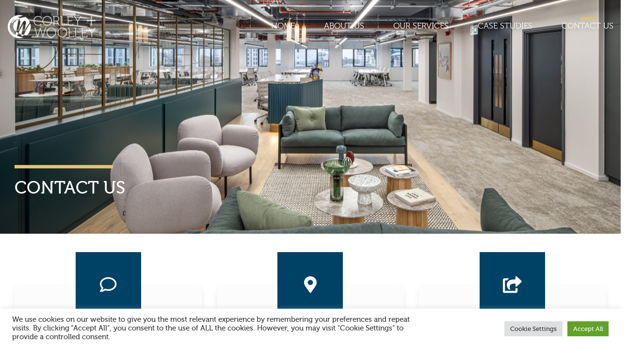

--- FILE ---
content_type: text/html; charset=UTF-8
request_url: https://www.corleywoolley.com/contact-us/
body_size: 16790
content:
<!doctype html>
<html lang="en-US" lang="en">
<head>
    <meta charset="<?php bloginfo( 'charset' ); ?>">
    <meta name="viewport" content="width=device-width, initial-scale=1">
    <link rel="profile" href="https://gmpg.org/xfn/11">
    <script src="https://kit.fontawesome.com/b084a7ce30.js" crossorigin="anonymous"></script>
<meta name='robots' content='max-image-preview:large' />

	<!-- This site is optimized with the Yoast SEO plugin v14.4.1 - https://yoast.com/wordpress/plugins/seo/ -->
	<title>Contact Us - Corley + Woolley</title>
	<meta name="robots" content="index, follow" />
	<meta name="googlebot" content="index, follow, max-snippet:-1, max-image-preview:large, max-video-preview:-1" />
	<meta name="bingbot" content="index, follow, max-snippet:-1, max-image-preview:large, max-video-preview:-1" />
	<link rel="canonical" href="https://www.corleywoolley.com/contact-us/" />
	<meta property="og:locale" content="en_US" />
	<meta property="og:type" content="article" />
	<meta property="og:title" content="Contact Us - Corley + Woolley" />
	<meta property="og:url" content="https://www.corleywoolley.com/contact-us/" />
	<meta property="og:site_name" content="Corley + Woolley" />
	<meta property="article:modified_time" content="2023-11-21T12:26:55+00:00" />
	<meta property="og:image" content="https://www.corleywoolley.com/wp-content/uploads/2023/11/9Prescot-St_8905-scaled.jpg" />
	<meta property="og:image:width" content="2560" />
	<meta property="og:image:height" content="1707" />
	<meta name="twitter:card" content="summary_large_image" />
	<script type="application/ld+json" class="yoast-schema-graph">{"@context":"https://schema.org","@graph":[{"@type":"WebSite","@id":"https://www.corleywoolley.com/#website","url":"https://www.corleywoolley.com/","name":"Corley + Woolley","description":"Interiors &amp; Fit-out Specialists","potentialAction":[{"@type":"SearchAction","target":"https://www.corleywoolley.com/?s={search_term_string}","query-input":"required name=search_term_string"}],"inLanguage":"en-US"},{"@type":"ImageObject","@id":"https://www.corleywoolley.com/contact-us/#primaryimage","inLanguage":"en-US","url":"https://www.corleywoolley.com/wp-content/uploads/2023/11/9Prescot-St_8905-scaled.jpg","width":2560,"height":1707,"caption":"6 Prescot Street, London. E1 8AZ. Floors 6, 5, 4 | 02 November 2023"},{"@type":"WebPage","@id":"https://www.corleywoolley.com/contact-us/#webpage","url":"https://www.corleywoolley.com/contact-us/","name":"Contact Us - Corley + Woolley","isPartOf":{"@id":"https://www.corleywoolley.com/#website"},"primaryImageOfPage":{"@id":"https://www.corleywoolley.com/contact-us/#primaryimage"},"datePublished":"2020-02-09T19:17:49+00:00","dateModified":"2023-11-21T12:26:55+00:00","inLanguage":"en-US","potentialAction":[{"@type":"ReadAction","target":["https://www.corleywoolley.com/contact-us/"]}]}]}</script>
	<!-- / Yoast SEO plugin. -->


<link rel='dns-prefetch' href='//www.corleywoolley.com' />
<link rel='dns-prefetch' href='//maps.googleapis.com' />
<link rel='dns-prefetch' href='//s.w.org' />
<link rel="alternate" type="application/rss+xml" title="Corley + Woolley &raquo; Feed" href="https://www.corleywoolley.com/feed/" />
<link rel="alternate" type="application/rss+xml" title="Corley + Woolley &raquo; Comments Feed" href="https://www.corleywoolley.com/comments/feed/" />
<script type="text/javascript">
window._wpemojiSettings = {"baseUrl":"https:\/\/s.w.org\/images\/core\/emoji\/14.0.0\/72x72\/","ext":".png","svgUrl":"https:\/\/s.w.org\/images\/core\/emoji\/14.0.0\/svg\/","svgExt":".svg","source":{"concatemoji":"https:\/\/www.corleywoolley.com\/wp-includes\/js\/wp-emoji-release.min.js?ver=6.0.11"}};
/*! This file is auto-generated */
!function(e,a,t){var n,r,o,i=a.createElement("canvas"),p=i.getContext&&i.getContext("2d");function s(e,t){var a=String.fromCharCode,e=(p.clearRect(0,0,i.width,i.height),p.fillText(a.apply(this,e),0,0),i.toDataURL());return p.clearRect(0,0,i.width,i.height),p.fillText(a.apply(this,t),0,0),e===i.toDataURL()}function c(e){var t=a.createElement("script");t.src=e,t.defer=t.type="text/javascript",a.getElementsByTagName("head")[0].appendChild(t)}for(o=Array("flag","emoji"),t.supports={everything:!0,everythingExceptFlag:!0},r=0;r<o.length;r++)t.supports[o[r]]=function(e){if(!p||!p.fillText)return!1;switch(p.textBaseline="top",p.font="600 32px Arial",e){case"flag":return s([127987,65039,8205,9895,65039],[127987,65039,8203,9895,65039])?!1:!s([55356,56826,55356,56819],[55356,56826,8203,55356,56819])&&!s([55356,57332,56128,56423,56128,56418,56128,56421,56128,56430,56128,56423,56128,56447],[55356,57332,8203,56128,56423,8203,56128,56418,8203,56128,56421,8203,56128,56430,8203,56128,56423,8203,56128,56447]);case"emoji":return!s([129777,127995,8205,129778,127999],[129777,127995,8203,129778,127999])}return!1}(o[r]),t.supports.everything=t.supports.everything&&t.supports[o[r]],"flag"!==o[r]&&(t.supports.everythingExceptFlag=t.supports.everythingExceptFlag&&t.supports[o[r]]);t.supports.everythingExceptFlag=t.supports.everythingExceptFlag&&!t.supports.flag,t.DOMReady=!1,t.readyCallback=function(){t.DOMReady=!0},t.supports.everything||(n=function(){t.readyCallback()},a.addEventListener?(a.addEventListener("DOMContentLoaded",n,!1),e.addEventListener("load",n,!1)):(e.attachEvent("onload",n),a.attachEvent("onreadystatechange",function(){"complete"===a.readyState&&t.readyCallback()})),(e=t.source||{}).concatemoji?c(e.concatemoji):e.wpemoji&&e.twemoji&&(c(e.twemoji),c(e.wpemoji)))}(window,document,window._wpemojiSettings);
</script>
<style type="text/css">
img.wp-smiley,
img.emoji {
	display: inline !important;
	border: none !important;
	box-shadow: none !important;
	height: 1em !important;
	width: 1em !important;
	margin: 0 0.07em !important;
	vertical-align: -0.1em !important;
	background: none !important;
	padding: 0 !important;
}
</style>
	<link rel='stylesheet' id='wp-block-library-css'  href='https://www.corleywoolley.com/wp-includes/css/dist/block-library/style.min.css?ver=6.0.11' type='text/css' media='all' />
<style id='global-styles-inline-css' type='text/css'>
body{--wp--preset--color--black: #000000;--wp--preset--color--cyan-bluish-gray: #abb8c3;--wp--preset--color--white: #ffffff;--wp--preset--color--pale-pink: #f78da7;--wp--preset--color--vivid-red: #cf2e2e;--wp--preset--color--luminous-vivid-orange: #ff6900;--wp--preset--color--luminous-vivid-amber: #fcb900;--wp--preset--color--light-green-cyan: #7bdcb5;--wp--preset--color--vivid-green-cyan: #00d084;--wp--preset--color--pale-cyan-blue: #8ed1fc;--wp--preset--color--vivid-cyan-blue: #0693e3;--wp--preset--color--vivid-purple: #9b51e0;--wp--preset--gradient--vivid-cyan-blue-to-vivid-purple: linear-gradient(135deg,rgba(6,147,227,1) 0%,rgb(155,81,224) 100%);--wp--preset--gradient--light-green-cyan-to-vivid-green-cyan: linear-gradient(135deg,rgb(122,220,180) 0%,rgb(0,208,130) 100%);--wp--preset--gradient--luminous-vivid-amber-to-luminous-vivid-orange: linear-gradient(135deg,rgba(252,185,0,1) 0%,rgba(255,105,0,1) 100%);--wp--preset--gradient--luminous-vivid-orange-to-vivid-red: linear-gradient(135deg,rgba(255,105,0,1) 0%,rgb(207,46,46) 100%);--wp--preset--gradient--very-light-gray-to-cyan-bluish-gray: linear-gradient(135deg,rgb(238,238,238) 0%,rgb(169,184,195) 100%);--wp--preset--gradient--cool-to-warm-spectrum: linear-gradient(135deg,rgb(74,234,220) 0%,rgb(151,120,209) 20%,rgb(207,42,186) 40%,rgb(238,44,130) 60%,rgb(251,105,98) 80%,rgb(254,248,76) 100%);--wp--preset--gradient--blush-light-purple: linear-gradient(135deg,rgb(255,206,236) 0%,rgb(152,150,240) 100%);--wp--preset--gradient--blush-bordeaux: linear-gradient(135deg,rgb(254,205,165) 0%,rgb(254,45,45) 50%,rgb(107,0,62) 100%);--wp--preset--gradient--luminous-dusk: linear-gradient(135deg,rgb(255,203,112) 0%,rgb(199,81,192) 50%,rgb(65,88,208) 100%);--wp--preset--gradient--pale-ocean: linear-gradient(135deg,rgb(255,245,203) 0%,rgb(182,227,212) 50%,rgb(51,167,181) 100%);--wp--preset--gradient--electric-grass: linear-gradient(135deg,rgb(202,248,128) 0%,rgb(113,206,126) 100%);--wp--preset--gradient--midnight: linear-gradient(135deg,rgb(2,3,129) 0%,rgb(40,116,252) 100%);--wp--preset--duotone--dark-grayscale: url('#wp-duotone-dark-grayscale');--wp--preset--duotone--grayscale: url('#wp-duotone-grayscale');--wp--preset--duotone--purple-yellow: url('#wp-duotone-purple-yellow');--wp--preset--duotone--blue-red: url('#wp-duotone-blue-red');--wp--preset--duotone--midnight: url('#wp-duotone-midnight');--wp--preset--duotone--magenta-yellow: url('#wp-duotone-magenta-yellow');--wp--preset--duotone--purple-green: url('#wp-duotone-purple-green');--wp--preset--duotone--blue-orange: url('#wp-duotone-blue-orange');--wp--preset--font-size--small: 13px;--wp--preset--font-size--medium: 20px;--wp--preset--font-size--large: 36px;--wp--preset--font-size--x-large: 42px;}.has-black-color{color: var(--wp--preset--color--black) !important;}.has-cyan-bluish-gray-color{color: var(--wp--preset--color--cyan-bluish-gray) !important;}.has-white-color{color: var(--wp--preset--color--white) !important;}.has-pale-pink-color{color: var(--wp--preset--color--pale-pink) !important;}.has-vivid-red-color{color: var(--wp--preset--color--vivid-red) !important;}.has-luminous-vivid-orange-color{color: var(--wp--preset--color--luminous-vivid-orange) !important;}.has-luminous-vivid-amber-color{color: var(--wp--preset--color--luminous-vivid-amber) !important;}.has-light-green-cyan-color{color: var(--wp--preset--color--light-green-cyan) !important;}.has-vivid-green-cyan-color{color: var(--wp--preset--color--vivid-green-cyan) !important;}.has-pale-cyan-blue-color{color: var(--wp--preset--color--pale-cyan-blue) !important;}.has-vivid-cyan-blue-color{color: var(--wp--preset--color--vivid-cyan-blue) !important;}.has-vivid-purple-color{color: var(--wp--preset--color--vivid-purple) !important;}.has-black-background-color{background-color: var(--wp--preset--color--black) !important;}.has-cyan-bluish-gray-background-color{background-color: var(--wp--preset--color--cyan-bluish-gray) !important;}.has-white-background-color{background-color: var(--wp--preset--color--white) !important;}.has-pale-pink-background-color{background-color: var(--wp--preset--color--pale-pink) !important;}.has-vivid-red-background-color{background-color: var(--wp--preset--color--vivid-red) !important;}.has-luminous-vivid-orange-background-color{background-color: var(--wp--preset--color--luminous-vivid-orange) !important;}.has-luminous-vivid-amber-background-color{background-color: var(--wp--preset--color--luminous-vivid-amber) !important;}.has-light-green-cyan-background-color{background-color: var(--wp--preset--color--light-green-cyan) !important;}.has-vivid-green-cyan-background-color{background-color: var(--wp--preset--color--vivid-green-cyan) !important;}.has-pale-cyan-blue-background-color{background-color: var(--wp--preset--color--pale-cyan-blue) !important;}.has-vivid-cyan-blue-background-color{background-color: var(--wp--preset--color--vivid-cyan-blue) !important;}.has-vivid-purple-background-color{background-color: var(--wp--preset--color--vivid-purple) !important;}.has-black-border-color{border-color: var(--wp--preset--color--black) !important;}.has-cyan-bluish-gray-border-color{border-color: var(--wp--preset--color--cyan-bluish-gray) !important;}.has-white-border-color{border-color: var(--wp--preset--color--white) !important;}.has-pale-pink-border-color{border-color: var(--wp--preset--color--pale-pink) !important;}.has-vivid-red-border-color{border-color: var(--wp--preset--color--vivid-red) !important;}.has-luminous-vivid-orange-border-color{border-color: var(--wp--preset--color--luminous-vivid-orange) !important;}.has-luminous-vivid-amber-border-color{border-color: var(--wp--preset--color--luminous-vivid-amber) !important;}.has-light-green-cyan-border-color{border-color: var(--wp--preset--color--light-green-cyan) !important;}.has-vivid-green-cyan-border-color{border-color: var(--wp--preset--color--vivid-green-cyan) !important;}.has-pale-cyan-blue-border-color{border-color: var(--wp--preset--color--pale-cyan-blue) !important;}.has-vivid-cyan-blue-border-color{border-color: var(--wp--preset--color--vivid-cyan-blue) !important;}.has-vivid-purple-border-color{border-color: var(--wp--preset--color--vivid-purple) !important;}.has-vivid-cyan-blue-to-vivid-purple-gradient-background{background: var(--wp--preset--gradient--vivid-cyan-blue-to-vivid-purple) !important;}.has-light-green-cyan-to-vivid-green-cyan-gradient-background{background: var(--wp--preset--gradient--light-green-cyan-to-vivid-green-cyan) !important;}.has-luminous-vivid-amber-to-luminous-vivid-orange-gradient-background{background: var(--wp--preset--gradient--luminous-vivid-amber-to-luminous-vivid-orange) !important;}.has-luminous-vivid-orange-to-vivid-red-gradient-background{background: var(--wp--preset--gradient--luminous-vivid-orange-to-vivid-red) !important;}.has-very-light-gray-to-cyan-bluish-gray-gradient-background{background: var(--wp--preset--gradient--very-light-gray-to-cyan-bluish-gray) !important;}.has-cool-to-warm-spectrum-gradient-background{background: var(--wp--preset--gradient--cool-to-warm-spectrum) !important;}.has-blush-light-purple-gradient-background{background: var(--wp--preset--gradient--blush-light-purple) !important;}.has-blush-bordeaux-gradient-background{background: var(--wp--preset--gradient--blush-bordeaux) !important;}.has-luminous-dusk-gradient-background{background: var(--wp--preset--gradient--luminous-dusk) !important;}.has-pale-ocean-gradient-background{background: var(--wp--preset--gradient--pale-ocean) !important;}.has-electric-grass-gradient-background{background: var(--wp--preset--gradient--electric-grass) !important;}.has-midnight-gradient-background{background: var(--wp--preset--gradient--midnight) !important;}.has-small-font-size{font-size: var(--wp--preset--font-size--small) !important;}.has-medium-font-size{font-size: var(--wp--preset--font-size--medium) !important;}.has-large-font-size{font-size: var(--wp--preset--font-size--large) !important;}.has-x-large-font-size{font-size: var(--wp--preset--font-size--x-large) !important;}
</style>
<link rel='stylesheet' id='cookie-law-info-css'  href='https://www.corleywoolley.com/wp-content/plugins/cookie-law-info/public/css/cookie-law-info-public.css?ver=2.0.5' type='text/css' media='all' />
<link rel='stylesheet' id='cookie-law-info-gdpr-css'  href='https://www.corleywoolley.com/wp-content/plugins/cookie-law-info/public/css/cookie-law-info-gdpr.css?ver=2.0.5' type='text/css' media='all' />
<link rel='stylesheet' id='jb-digital-style-css'  href='https://www.corleywoolley.com/wp-content/themes/jb-digital/assets/css/style.9d3006f741d29f88751d.css?ver=6.0.11' type='text/css' media='all' />
<script type='text/javascript' src='https://www.corleywoolley.com/wp-includes/js/jquery/jquery.min.js?ver=3.6.0' id='jquery-core-js'></script>
<script type='text/javascript' src='https://www.corleywoolley.com/wp-includes/js/jquery/jquery-migrate.min.js?ver=3.3.2' id='jquery-migrate-js'></script>
<script type='text/javascript' id='cookie-law-info-js-extra'>
/* <![CDATA[ */
var Cli_Data = {"nn_cookie_ids":[],"cookielist":[],"non_necessary_cookies":[],"ccpaEnabled":"","ccpaRegionBased":"","ccpaBarEnabled":"","strictlyEnabled":["necessary","obligatoire"],"ccpaType":"gdpr","js_blocking":"1","custom_integration":"","triggerDomRefresh":"","secure_cookies":""};
var cli_cookiebar_settings = {"animate_speed_hide":"500","animate_speed_show":"500","background":"#FFF","border":"#b1a6a6c2","border_on":"","button_1_button_colour":"#61a229","button_1_button_hover":"#4e8221","button_1_link_colour":"#fff","button_1_as_button":"1","button_1_new_win":"","button_2_button_colour":"#333","button_2_button_hover":"#292929","button_2_link_colour":"#444","button_2_as_button":"","button_2_hidebar":"","button_3_button_colour":"#dedfe0","button_3_button_hover":"#b2b2b3","button_3_link_colour":"#333333","button_3_as_button":"1","button_3_new_win":"","button_4_button_colour":"#dedfe0","button_4_button_hover":"#b2b2b3","button_4_link_colour":"#333333","button_4_as_button":"1","button_7_button_colour":"#61a229","button_7_button_hover":"#4e8221","button_7_link_colour":"#fff","button_7_as_button":"1","button_7_new_win":"","font_family":"inherit","header_fix":"","notify_animate_hide":"1","notify_animate_show":"","notify_div_id":"#cookie-law-info-bar","notify_position_horizontal":"right","notify_position_vertical":"bottom","scroll_close":"","scroll_close_reload":"","accept_close_reload":"","reject_close_reload":"","showagain_tab":"","showagain_background":"#fff","showagain_border":"#000","showagain_div_id":"#cookie-law-info-again","showagain_x_position":"100px","text":"#333333","show_once_yn":"","show_once":"10000","logging_on":"","as_popup":"","popup_overlay":"1","bar_heading_text":"","cookie_bar_as":"banner","popup_showagain_position":"bottom-right","widget_position":"left"};
var log_object = {"ajax_url":"https:\/\/www.corleywoolley.com\/wp-admin\/admin-ajax.php"};
/* ]]> */
</script>
<script type='text/javascript' src='https://www.corleywoolley.com/wp-content/plugins/cookie-law-info/public/js/cookie-law-info-public.js?ver=2.0.5' id='cookie-law-info-js'></script>
<link rel="https://api.w.org/" href="https://www.corleywoolley.com/wp-json/" /><link rel="alternate" type="application/json" href="https://www.corleywoolley.com/wp-json/wp/v2/pages/174" /><link rel="EditURI" type="application/rsd+xml" title="RSD" href="https://www.corleywoolley.com/xmlrpc.php?rsd" />
<link rel="wlwmanifest" type="application/wlwmanifest+xml" href="https://www.corleywoolley.com/wp-includes/wlwmanifest.xml" /> 
<meta name="generator" content="WordPress 6.0.11" />
<link rel='shortlink' href='https://www.corleywoolley.com/?p=174' />
<link rel="alternate" type="application/json+oembed" href="https://www.corleywoolley.com/wp-json/oembed/1.0/embed?url=https%3A%2F%2Fwww.corleywoolley.com%2Fcontact-us%2F" />
<link rel="alternate" type="text/xml+oembed" href="https://www.corleywoolley.com/wp-json/oembed/1.0/embed?url=https%3A%2F%2Fwww.corleywoolley.com%2Fcontact-us%2F&#038;format=xml" />

		<!-- GA Google Analytics @ https://m0n.co/ga -->
		<script>
			(function(i,s,o,g,r,a,m){i['GoogleAnalyticsObject']=r;i[r]=i[r]||function(){
			(i[r].q=i[r].q||[]).push(arguments)},i[r].l=1*new Date();a=s.createElement(o),
			m=s.getElementsByTagName(o)[0];a.async=1;a.src=g;m.parentNode.insertBefore(a,m)
			})(window,document,'script','https://www.google-analytics.com/analytics.js','ga');
			ga('create', 'UA-171390293-1', 'auto');
			ga('set', 'forceSSL', true);
			ga('send', 'pageview');
		</script>

	
</head>
<body data-template="base.twig">
        <div class="text-white bg-cover bg-center"
     style="background-image: url(https://www.corleywoolley.com/wp-content/uploads/2023/11/9Prescot-St_8905-scaled.jpg)">
    <div class="darken flex flex-col justify-between ">
        <div class="justify-between container mx-auto pt-2 flex items-center text-shadow-md">
    <a href="/" class="block w-1/2 lg:w-3/12 xl:w-1/6 px-1">
        <img src="https://www.corleywoolley.com/wp-content/themes/jb-digital/assets/img/cw-logo.png" alt="Corley + Woolley logo" class="w-full h-auto" />
    </a>
    <div class="hidden lg:flex flex items-end justify-end flex-grow h-64 -mx-1 text-14 font-light nav">
                                            <div class="px-2 flex flex-col items-center uppercase  menu-item menu-item-type-post_type menu-item-object-page menu-item-home menu-item-122 relative nav-item pb-1/2">
                                <a class="text-white" href="https://www.corleywoolley.com/">Home</a>
                            </div>
                                            <div class="px-2 flex flex-col items-center uppercase  menu-item menu-item-type-post_type menu-item-object-page menu-item-123 menu-item-has-children relative nav-item pb-1/2">
                                                                                                        <a class="text-white" href="https://www.corleywoolley.com/who-we-are/">About Us</a>
                                    <div class="nav-children absolute hidden w-50pc h-1/2 bottom-0 left-0 border-gold border-r-2"></div>
                    <div class="absolute border-gold border-t-2 pt-1/2 pb-1 flex-no-wrap nav-children hidden" style="top:100%">
                                                    <div class="nav-drop-item text-10 whitespace-no-wrap">
                                <a href="https://www.corleywoolley.com/who-we-are/">Who We Are</a>
                            </div>
                                                    <div class="nav-drop-item text-10 whitespace-no-wrap">
                                <a href="https://www.corleywoolley.com/added-value/">Added Value</a>
                            </div>
                                            </div>
                            </div>
                                            <div class="px-2 flex flex-col items-center uppercase  menu-item menu-item-type-post_type menu-item-object-page menu-item-121 menu-item-has-children relative nav-item pb-1/2">
                                                                                                                                                                                <a class="text-white" href="https://www.corleywoolley.com/contractor-services/">Our Services</a>
                                    <div class="nav-children absolute hidden w-50pc h-1/2 bottom-0 left-0 border-gold border-r-2"></div>
                    <div class="absolute border-gold border-t-2 pt-1/2 pb-1 flex-no-wrap nav-children hidden" style="top:100%">
                                                    <div class="nav-drop-item text-10 whitespace-no-wrap">
                                <a href="https://www.corleywoolley.com/contractor-services/">All Services</a>
                            </div>
                                                    <div class="nav-drop-item text-10 whitespace-no-wrap">
                                <a href="https://www.corleywoolley.com/services/commercial/">Commercial</a>
                            </div>
                                                    <div class="nav-drop-item text-10 whitespace-no-wrap">
                                <a href="https://www.corleywoolley.com/services/hotels/">Hotels</a>
                            </div>
                                                    <div class="nav-drop-item text-10 whitespace-no-wrap">
                                <a href="https://www.corleywoolley.com/services/leisure/">Leisure</a>
                            </div>
                                            </div>
                            </div>
                                            <div class="px-2 flex flex-col items-center uppercase  menu-item menu-item-type-custom menu-item-object-custom menu-item-124 relative nav-item pb-1/2">
                                <a class="text-white" href="/case-studies">Case Studies</a>
                            </div>
                                                                        <div class="px-2 flex flex-col items-center uppercase  menu-item menu-item-type-post_type menu-item-object-page current-menu-item page_item page-item-174 current_page_item menu-item-237  nav-current relative nav-item pb-1/2">
                                <a class="text-white" href="https://www.corleywoolley.com/contact-us/">Contact Us</a>
                            </div>
            </div>
    <div class="lg:hidden border-1 border-white text-18 flex items-center justify-center w-3 h-3 mr-1 menu-opener">
        <i class="fas fa-bars"></i>
    </div>
</div>
<div class="mobile-nav text-right flex flex-col items-end">
    <div class="border-1 border-white text-18 flex items-center justify-center w-3 h-3 mr-1 menu-closer">
        <i class="fas fa-times"></i>
    </div>
                            <div class="text-white py-1 px-1 flex flex-col items-end uppercase  menu-item menu-item-type-post_type menu-item-object-page menu-item-home menu-item-122 ">
                                        <a class="text-white" href="https://www.corleywoolley.com/">Home</a>
                                </div>
                            <div class="text-white py-1 px-1 flex flex-col items-end uppercase  menu-item menu-item-type-post_type menu-item-object-page menu-item-123 menu-item-has-children ">
                                                                                                <div class="nav-mobile-link">About Us</div>
                                        <div class="nav-children-mobile overflow-hidden h-0">
                                            <div class="nav-drop-item text-12 whitespace-no-wrap pt-1/2">
                            <a href="https://www.corleywoolley.com/who-we-are/">Who We Are</a>
                        </div>
                                            <div class="nav-drop-item text-12 whitespace-no-wrap pt-1/2">
                            <a href="https://www.corleywoolley.com/added-value/">Added Value</a>
                        </div>
                                    </div>
                    </div>
                            <div class="text-white py-1 px-1 flex flex-col items-end uppercase  menu-item menu-item-type-post_type menu-item-object-page menu-item-121 menu-item-has-children ">
                                                                                                                                                        <div class="nav-mobile-link">Our Services</div>
                                        <div class="nav-children-mobile overflow-hidden h-0">
                                            <div class="nav-drop-item text-12 whitespace-no-wrap pt-1/2">
                            <a href="https://www.corleywoolley.com/contractor-services/">All Services</a>
                        </div>
                                            <div class="nav-drop-item text-12 whitespace-no-wrap pt-1/2">
                            <a href="https://www.corleywoolley.com/services/commercial/">Commercial</a>
                        </div>
                                            <div class="nav-drop-item text-12 whitespace-no-wrap pt-1/2">
                            <a href="https://www.corleywoolley.com/services/hotels/">Hotels</a>
                        </div>
                                            <div class="nav-drop-item text-12 whitespace-no-wrap pt-1/2">
                            <a href="https://www.corleywoolley.com/services/leisure/">Leisure</a>
                        </div>
                                    </div>
                    </div>
                            <div class="text-white py-1 px-1 flex flex-col items-end uppercase  menu-item menu-item-type-custom menu-item-object-custom menu-item-124 ">
                                        <a class="text-white" href="/case-studies">Case Studies</a>
                                </div>
                                                <div class="text-white py-1 px-1 flex flex-col items-end uppercase  menu-item menu-item-type-post_type menu-item-object-page current-menu-item page_item page-item-174 current_page_item menu-item-237  nav-current ">
                                        <a class="text-white" href="https://www.corleywoolley.com/contact-us/">Contact Us</a>
                                </div>
    </div>
        <div class="container mx-auto px-2 mt-250p">
            <div class="hat w-1/6"></div>
            <div class="lg:w-1/3 pb-4">
                <h2>Contact Us</h2>
            </div>
        </div>
    </div>
</div>
    <div class="pbg pbg-top-4 pt-6 pbg-lg-only">
        <div class="container mx-auto px-1 flex items-stretch flex-wrap">
            <div class="lg:w-1/3 w-full p-1 pb-5 lg:pb-1">
                <div class="shadow shadow-lg bg-off-white relative flex flex-col h-full">
                    <div class="mx-auto w-9 h-9 bg-blue relative flex items-center justify-center text-white"
                         style="top: -67.5px">
                    <span class="fa-stack">
                      <i class="far fa-comment fa-stack-2x"></i>
                    </span>
                    </div>
                    <div class="py-2 text-center flex-grow flex flex-col justify-center" style="margin-top: -67.5px">
                        <a class="block" href="tel:020 3667 5501">020 3667 5501</a>
                        <a class="block" href="mailto:info@corleywoolley.com">info@corleywoolley.com</a>
                    </div>
                </div>
            </div>
            <div class="lg:w-1/3 w-full p-1 pb-5 lg:pb-1">
                <div class="shadow shadow-lg bg-off-white relative flex flex-col h-full">
                    <div class="mx-auto w-9 h-9 bg-blue relative flex items-center justify-center text-white"
                         style="top: -67.5px">
                        <i class="fas fa-map-marker-alt fa-2x"></i>
                    </div>
                    <div class="py-2 text-center flex-grow flex-col justify-center" style="margin-top: -67.5px">
                        Corley + Woolley Limited<br />
1st Floor <br />
99 Bishopsgate<br />
London<br />
EC2M 3XD<br />

                    </div>
                </div>
            </div>
            <div class="lg:w-1/3 w-full p-1 pb-5 lg:pb-1">
                <div class="shadow shadow-lg bg-off-white relative flex flex-col h-full">
                    <div class="mx-auto w-9 h-9 bg-blue relative flex items-center justify-center text-white"
                         style="top: -67.5px">
                        <i class="fas fa-share-square fa-2x"></i>
                    </div>
                    <div class="py-2 text-center flex-grow flex items-center justify-between px-2 fa-lg"
                         style="margin-top: -67.5px">
                                                                            <a href="https://www.linkedin.com/company/corley-woolley-limited" target="_blank">
                                <i class="fab fa-linkedin-in pr-1"></i>
                            </a>
                                                                            <a href="https://www.instagram.com/corleywoolley" target="_blank">
                                <i class="fab fa-instagram pr-1"></i>
                            </a>
                                                                                                                    </div>
                </div>
            </div>
        </div>
    </div>
    <div class="pbg pbg-right lg:pt-6">
        <div class="container mx-auto px-1">
            <div class="hat w-1/6"></div>
            <h2>Get In Touch</h2>
            <div class="flex flex-col lg:flex-row items-stretch shadow shadow-lg">
                <div class="w-full lg:w-5/12 min-h-500p flex items-center p-6 text-24 text-white bg-cover bg-center"
                     style="background-image: url(https://www.corleywoolley.com/wp-content/uploads/2020/06/Contact_us_mockup.jpg)">
                    <div>Got a new project in mind? - We would love to hear about it!</div>
                </div>
                <div class="w-full lg:w-7/12 bg-off-white p-1">
                                            <div class="wpforms-container wpforms-container-full" id="wpforms-296"><form id="wpforms-form-296" class="wpforms-validate wpforms-form" data-formid="296" method="post" enctype="multipart/form-data" action="/contact-us/" data-token="30639ce6a9852d60bc61c4c4cefa8980"><noscript class="wpforms-error-noscript">Please enable JavaScript in your browser to complete this form.</noscript><div class="wpforms-field-container"><div id="wpforms-296-field_1-container" class="wpforms-field wpforms-field-textarea w-full" data-field-id="1"><label class="wpforms-field-label" for="wpforms-296-field_1">Requirements <span class="wpforms-required-label">*</span></label><textarea id="wpforms-296-field_1" class="wpforms-field-small wpforms-field-required" name="wpforms[fields][1]" placeholder="Type message here" required></textarea></div><div id="wpforms-296-field_2-container" class="wpforms-field wpforms-field-text w-full lgw-half" data-field-id="2"><label class="wpforms-field-label" for="wpforms-296-field_2">Name <span class="wpforms-required-label">*</span></label><input type="text" id="wpforms-296-field_2" class="wpforms-field-large wpforms-field-required" name="wpforms[fields][2]" required></div><div id="wpforms-296-field_6-container" class="wpforms-field wpforms-field-number w-full lgw-half" data-field-id="6"><label class="wpforms-field-label" for="wpforms-296-field_6">Mobile</label><input type="number" pattern="\d*" id="wpforms-296-field_6" class="wpforms-field-large" name="wpforms[fields][6]" ></div><div id="wpforms-296-field_5-container" class="wpforms-field wpforms-field-email w-full lgw-half" data-field-id="5"><label class="wpforms-field-label" for="wpforms-296-field_5">Email <span class="wpforms-required-label">*</span></label><input type="email" id="wpforms-296-field_5" class="wpforms-field-large wpforms-field-required" name="wpforms[fields][5]" required></div></div><div class="wpforms-field wpforms-field-hp"><label for="wpforms-296-field-hp" class="wpforms-field-label">Message</label><input type="text" name="wpforms[hp]" id="wpforms-296-field-hp" class="wpforms-field-medium"></div><div class="wpforms-recaptcha-container wpforms-is-recaptcha" ><div class="g-recaptcha" data-sitekey="6LcvadkUAAAAAGbCRw4sSlfD11qTU3is-JUTDasz"></div><input type="text" name="g-recaptcha-hidden" class="wpforms-recaptcha-hidden" style="position:absolute!important;clip:rect(0,0,0,0)!important;height:1px!important;width:1px!important;border:0!important;overflow:hidden!important;padding:0!important;margin:0!important;" required></div><div class="wpforms-submit-container" ><input type="hidden" name="wpforms[id]" value="296"><input type="hidden" name="wpforms[author]" value="1"><input type="hidden" name="wpforms[post_id]" value="174"><button type="submit" name="wpforms[submit]" class="wpforms-submit bg-blue px-6" id="wpforms-submit-296" value="wpforms-submit" aria-live="assertive" data-alt-text="Sending..." data-submit-text="Send">Send</button></div></form></div>  <!-- .wpforms-container -->
                                    </div>
            </div>
        </div>
    </div>
    <div class="bg-cover bg-center text-white"
         style="background-image: url(https://www.corleywoolley.com/wp-content/uploads/2023/11/picture-2-e1700569277758.png)">
        <div class="darken py-9">
            <div class="container mx-auto px-1">
                <div class="flex -mx-1 flex-col lg:flex-row items-stretch">
                    <div class="w-full lg:w-1/3 px-1">
                        <div class="hat w-1/6"></div>
                        <h2>Keep Up To Date</h2>
                        <div>
                            Be sure to follow us to keep up with our achievements, successes and updates.
                        </div>
                    </div>
                    <div class="w-1/12 hidden lg:block"></div>
                    <div class="w-full lg:w-1/2 flex items-center justify-between fa-3x flex-wrap">
                                                                            <a href="https://www.linkedin.com/company/corley-woolley-limited" class="inline-block px-2 lg:px-0 pt-2" target="_blank">
                                <i class="fab fa-linkedin-in pr-1"></i>
                            </a>
                                                                            <a href="https://www.instagram.com/corleywoolley" class="inline-block px-2 lg:px-0 pt-2" target="_blank">
                                <i class="fab fa-instagram pr-1"></i>
                            </a>
                                                                                                                    </div>
                </div>

            </div>
        </div>
    </div>
    <div class="relative">
        <div class="find-us-box">
            <div class="find-us-inner text-white py-4">
                <div class="container mx-auto px-1">
                    <div class="hat w-1/2 lg:w-1/6"></div>
                    <div class="lg:w-5/12 lg:pr-4">
                        <h2>Where to Find Us</h2>
                        <p class="mt-1">
                            Head Office:<br />
                            Corley + Woolley, 1st Floor<br />
                            99 Bishopsgate<br />
                            London, EC2M 3XD
                        </p>
                        <p class="mt-1">
                            Explore the map to view current live jobs along with completed projects.
                        </p>
                    </div>
                </div>
            </div>
        </div>
        <div id="map" class="w-full" style="height:700px"></div>
    </div>
            <div id="popup-1" class="marker"
             data-lat="51.5473914"
             data-lng="-0.0239598"
             data-pin="https://www.corleywoolley.com/wp-content/uploads/2020/02/Pins-03.png">
            <div class="popup-image relative" style="background-image: url(https://www.corleywoolley.com/wp-content/uploads/2020/06/HereEast_002-scaled.jpg)">
                <div class="inline-block absolute left-0 top-0 text-white px-2 py-2e" style="background-color: #75b531">
                    Complete
                </div>
            </div>
            <div class="p-1">
                <span class="text-14 block">Here East &#8211; Press Centre</span>
                <span class="text-10 block">Stratford, E1 | JCT D&B 2016</span>
            </div>
            <a href="https://www.corleywoolley.com/case-studies/here-east/" class="block bg-blue-dark text-center py-1/2">Full Case Study</a>
        </div>
            <div id="popup-2" class="marker"
             data-lat="51.5229904"
             data-lng="-0.0928436"
             data-pin="https://www.corleywoolley.com/wp-content/uploads/2020/02/Pins-03.png">
            <div class="popup-image relative" style="background-image: url(https://www.corleywoolley.com/wp-content/uploads/2023/11/whitecross-30-scaled.jpg)">
                <div class="inline-block absolute left-0 top-0 text-white px-2 py-2e" style="background-color: #75b531">
                    Complete
                </div>
            </div>
            <div class="p-1">
                <span class="text-14 block">Whitecross Street</span>
                <span class="text-10 block">London, EC1  | JCT D&B 2016</span>
            </div>
            <a href="https://www.corleywoolley.com/case-studies/whitecross-street/" class="block bg-blue-dark text-center py-1/2">Full Case Study</a>
        </div>
            <div id="popup-3" class="marker"
             data-lat="51.5138619"
             data-lng="-0.0823131"
             data-pin="https://www.corleywoolley.com/wp-content/uploads/2020/02/Pins-03.png">
            <div class="popup-image relative" style="background-image: url(https://www.corleywoolley.com/wp-content/uploads/2021/03/Homepage_Leadenhall.jpg)">
                <div class="inline-block absolute left-0 top-0 text-white px-2 py-2e" style="background-color: #75b531">
                    Complete
                </div>
            </div>
            <div class="p-1">
                <span class="text-14 block">122 Leadenhall Building</span>
                <span class="text-10 block"> London, EC3 | JCT D&B 2016</span>
            </div>
            <a href="https://www.corleywoolley.com/case-studies/122-leadenhall-building/" class="block bg-blue-dark text-center py-1/2">Full Case Study</a>
        </div>
            <div id="popup-4" class="marker"
             data-lat="51.5049489"
             data-lng="-0.0195006"
             data-pin="https://www.corleywoolley.com/wp-content/uploads/2020/02/Pins-03.png">
            <div class="popup-image relative" style="background-image: url(https://www.corleywoolley.com/wp-content/uploads/2021/03/167357-One-Canada-Square-Canary-Wharf-Tower.jpg)">
                <div class="inline-block absolute left-0 top-0 text-white px-2 py-2e" style="background-color: #75b531">
                    Complete
                </div>
            </div>
            <div class="p-1">
                <span class="text-14 block">One Canada Square</span>
                <span class="text-10 block">Canary Wharf  | JCT D&B 2016</span>
            </div>
            <a href="https://www.corleywoolley.com/case-studies/one-canada-square/" class="block bg-blue-dark text-center py-1/2">Full Case Study</a>
        </div>
            <div id="popup-5" class="marker"
             data-lat="51.4999001"
             data-lng="-0.1334791"
             data-pin="https://www.corleywoolley.com/wp-content/uploads/2020/02/Pins-03.png">
            <div class="popup-image relative" style="background-image: url(https://www.corleywoolley.com/wp-content/uploads/2021/03/ReceptionDeskViewCopy.png)">
                <div class="inline-block absolute left-0 top-0 text-white px-2 py-2e" style="background-color: #75b531">
                    Complete
                </div>
            </div>
            <div class="p-1">
                <span class="text-14 block">50 Broadway</span>
                <span class="text-10 block"> London, SW1 | JCT D&B 2016</span>
            </div>
            <a href="https://www.corleywoolley.com/case-studies/50-broadway/" class="block bg-blue-dark text-center py-1/2">Full Case Study</a>
        </div>
            <div id="popup-6" class="marker"
             data-lat="51.5183323"
             data-lng="-0.1355632"
             data-pin="https://www.corleywoolley.com/wp-content/uploads/2020/02/Pins-03.png">
            <div class="popup-image relative" style="background-image: url(https://www.corleywoolley.com/wp-content/uploads/2021/03/DSC5245-HDR-Edit-1-scaled.jpg)">
                <div class="inline-block absolute left-0 top-0 text-white px-2 py-2e" style="background-color: #75b531">
                    Complete
                </div>
            </div>
            <div class="p-1">
                <span class="text-14 block">29-35 Rathbone St</span>
                <span class="text-10 block">London, W1T | JCT D&B 2016</span>
            </div>
            <a href="https://www.corleywoolley.com/case-studies/rathbone-st/" class="block bg-blue-dark text-center py-1/2">Full Case Study</a>
        </div>
            <div id="popup-7" class="marker"
             data-lat="51.4166165"
             data-lng="-0.758679"
             data-pin="https://www.corleywoolley.com/wp-content/uploads/2020/02/Pins-03.png">
            <div class="popup-image relative" style="background-image: url(https://www.corleywoolley.com/wp-content/uploads/2021/02/DSC9668-scaled.jpg)">
                <div class="inline-block absolute left-0 top-0 text-white px-2 py-2e" style="background-color: #75b531">
                    Complete
                </div>
            </div>
            <div class="p-1">
                <span class="text-14 block">5 Arlington Square</span>
                <span class="text-10 block">Bracknell, RG12 | JCT D&B 2016 </span>
            </div>
            <a href="https://www.corleywoolley.com/case-studies/5-arlington-square/" class="block bg-blue-dark text-center py-1/2">Full Case Study</a>
        </div>
            <div id="popup-8" class="marker"
             data-lat="51.483133"
             data-lng="-0.612218"
             data-pin="https://www.corleywoolley.com/wp-content/uploads/2020/02/Pins-03.png">
            <div class="popup-image relative" style="background-image: url(https://www.corleywoolley.com/wp-content/uploads/2020/06/DSC9619-HDR-Edit-scaled.jpg)">
                <div class="inline-block absolute left-0 top-0 text-white px-2 py-2e" style="background-color: #75b531">
                    Complete
                </div>
            </div>
            <div class="p-1">
                <span class="text-14 block">Windsor Dials</span>
                <span class="text-10 block">Berkshire, SL4  | JCT D&B 2016</span>
            </div>
            <a href="https://www.corleywoolley.com/case-studies/windsor-dials/" class="block bg-blue-dark text-center py-1/2">Full Case Study</a>
        </div>
            <div id="popup-9" class="marker"
             data-lat="51.5223142"
             data-lng="-0.1016205"
             data-pin="https://www.corleywoolley.com/wp-content/uploads/2020/02/Pins-03.png">
            <div class="popup-image relative" style="background-image: url(https://www.corleywoolley.com/wp-content/uploads/2020/06/St-John-Street-5-1.jpg)">
                <div class="inline-block absolute left-0 top-0 text-white px-2 py-2e" style="background-color: #75b531">
                    Complete
                </div>
            </div>
            <div class="p-1">
                <span class="text-14 block">100 St John Street</span>
                <span class="text-10 block">London, EC1 | JCT D&B 2016</span>
            </div>
            <a href="https://www.corleywoolley.com/case-studies/100-st-john-street/" class="block bg-blue-dark text-center py-1/2">Full Case Study</a>
        </div>
            <div id="popup-10" class="marker"
             data-lat="51.5120806"
             data-lng="-0.1440778"
             data-pin="https://www.corleywoolley.com/wp-content/uploads/2020/02/Pins-03.png">
            <div class="popup-image relative" style="background-image: url(https://www.corleywoolley.com/wp-content/uploads/2020/06/40-New-Bond-Street-6.jpg)">
                <div class="inline-block absolute left-0 top-0 text-white px-2 py-2e" style="background-color: #75b531">
                    Complete
                </div>
            </div>
            <div class="p-1">
                <span class="text-14 block">40 New Bond Street</span>
                <span class="text-10 block">London, W1 | JCT INT 2011 CDP</span>
            </div>
            <a href="https://www.corleywoolley.com/case-studies/40-new-bond-street/" class="block bg-blue-dark text-center py-1/2">Full Case Study</a>
        </div>
            <div id="popup-11" class="marker"
             data-lat="51.516003"
             data-lng="-0.0859015"
             data-pin="https://www.corleywoolley.com/wp-content/uploads/2020/02/Pins-03.png">
            <div class="popup-image relative" style="background-image: url(https://www.corleywoolley.com/wp-content/uploads/2020/06/Austin-Friars-22.jpg)">
                <div class="inline-block absolute left-0 top-0 text-white px-2 py-2e" style="background-color: #75b531">
                    Complete
                </div>
            </div>
            <div class="p-1">
                <span class="text-14 block">15-18 Austin Friars</span>
                <span class="text-10 block">London, EC2 | JCT D&B 2016</span>
            </div>
            <a href="https://www.corleywoolley.com/case-studies/15-18-austin-friars/" class="block bg-blue-dark text-center py-1/2">Full Case Study</a>
        </div>
            <div id="popup-12" class="marker"
             data-lat="51.5209795"
             data-lng="-0.0516928"
             data-pin="https://www.corleywoolley.com/wp-content/uploads/2020/02/Pins-03.png">
            <div class="popup-image relative" style="background-image: url(https://www.corleywoolley.com/wp-content/uploads/2020/06/DeptW-1.jpg)">
                <div class="inline-block absolute left-0 top-0 text-white px-2 py-2e" style="background-color: #75b531">
                    Complete
                </div>
            </div>
            <div class="p-1">
                <span class="text-14 block">Department W</span>
                <span class="text-10 block">London, E1 | JCT D&B 2016</span>
            </div>
            <a href="https://www.corleywoolley.com/case-studies/department-w/" class="block bg-blue-dark text-center py-1/2">Full Case Study</a>
        </div>
            <div id="popup-13" class="marker"
             data-lat="51.5187875"
             data-lng="-0.1188149"
             data-pin="https://www.corleywoolley.com/wp-content/uploads/2020/02/Pins-03.png">
            <div class="popup-image relative" style="background-image: url(https://www.corleywoolley.com/wp-content/uploads/2020/06/IMG_4336.jpg)">
                <div class="inline-block absolute left-0 top-0 text-white px-2 py-2e" style="background-color: #75b531">
                    Complete
                </div>
            </div>
            <div class="p-1">
                <span class="text-14 block">Summit House</span>
                <span class="text-10 block">London, WC1 | JCT D&B 2016</span>
            </div>
            <a href="https://www.corleywoolley.com/case-studies/summit-house/" class="block bg-blue-dark text-center py-1/2">Full Case Study</a>
        </div>
            <div id="popup-14" class="marker"
             data-lat="51.5164218"
             data-lng="-0.0946959"
             data-pin="https://www.corleywoolley.com/wp-content/uploads/2020/02/Pins-03.png">
            <div class="popup-image relative" style="background-image: url(https://www.corleywoolley.com/wp-content/uploads/2020/06/Wood-Street-1.jpg)">
                <div class="inline-block absolute left-0 top-0 text-white px-2 py-2e" style="background-color: #75b531">
                    Complete
                </div>
            </div>
            <div class="p-1">
                <span class="text-14 block">100 Wood Street</span>
                <span class="text-10 block">London, EC2 | JCT D&B 2011</span>
            </div>
            <a href="https://www.corleywoolley.com/case-studies/100-wood-street-2/" class="block bg-blue-dark text-center py-1/2">Full Case Study</a>
        </div>
            <div id="popup-15" class="marker"
             data-lat="51.5187629"
             data-lng="-0.1177007"
             data-pin="https://www.corleywoolley.com/wp-content/uploads/2020/02/Pins-03.png">
            <div class="popup-image relative" style="background-image: url(https://www.corleywoolley.com/wp-content/uploads/2020/06/Eagle-Street-5.jpg)">
                <div class="inline-block absolute left-0 top-0 text-white px-2 py-2e" style="background-color: #75b531">
                    Complete
                </div>
            </div>
            <div class="p-1">
                <span class="text-14 block">45 Eagle Street</span>
                <span class="text-10 block">London, WC1 | JCT D&B 2016</span>
            </div>
            <a href="https://www.corleywoolley.com/case-studies/45-eagle-street/" class="block bg-blue-dark text-center py-1/2">Full Case Study</a>
        </div>
            <div id="popup-16" class="marker"
             data-lat="51.502273"
             data-lng="-0.1598675"
             data-pin="https://www.corleywoolley.com/wp-content/uploads/2020/02/Pins-03.png">
            <div class="popup-image relative" style="background-image: url(https://www.corleywoolley.com/wp-content/uploads/2020/06/Rosebery-Tearooms-7.jpg)">
                <div class="inline-block absolute left-0 top-0 text-white px-2 py-2e" style="background-color: #75b531">
                    Complete
                </div>
            </div>
            <div class="p-1">
                <span class="text-14 block">Mandarin Oriental Hotel &#8211; The Rosebery Lounge</span>
                <span class="text-10 block">London, SW1 | JCT D&B 2011</span>
            </div>
            <a href="https://www.corleywoolley.com/case-studies/the-rosebery/" class="block bg-blue-dark text-center py-1/2">Full Case Study</a>
        </div>
            <div id="popup-17" class="marker"
             data-lat="51.5162577"
             data-lng="-0.0811733"
             data-pin="https://www.corleywoolley.com/wp-content/uploads/2020/02/Pins-03.png">
            <div class="popup-image relative" style="background-image: url(https://www.corleywoolley.com/wp-content/uploads/2020/06/HeronTower-5.jpg)">
                <div class="inline-block absolute left-0 top-0 text-white px-2 py-2e" style="background-color: #75b531">
                    Complete
                </div>
            </div>
            <div class="p-1">
                <span class="text-14 block">Heron Tower &#8211; Sushi Samba, Duck &#038; Waffle</span>
                <span class="text-10 block">London, EC2 | JCT CDP 2011</span>
            </div>
            <a href="https://www.corleywoolley.com/case-studies/sushi-samba-duck-waffle/" class="block bg-blue-dark text-center py-1/2">Full Case Study</a>
        </div>
            <div id="popup-18" class="marker"
             data-lat="51.5106158"
             data-lng="-0.1440356"
             data-pin="https://www.corleywoolley.com/wp-content/uploads/2020/02/Pins-03.png">
            <div class="popup-image relative" style="background-image: url(https://www.corleywoolley.com/wp-content/uploads/2020/06/The-Square-3.jpg)">
                <div class="inline-block absolute left-0 top-0 text-white px-2 py-2e" style="background-color: #75b531">
                    Complete
                </div>
            </div>
            <div class="p-1">
                <span class="text-14 block">The Square Restaurant</span>
                <span class="text-10 block">London, W1 | JCT D&B 2016</span>
            </div>
            <a href="https://www.corleywoolley.com/case-studies/the-square/" class="block bg-blue-dark text-center py-1/2">Full Case Study</a>
        </div>
            <div id="popup-19" class="marker"
             data-lat="51.5104155"
             data-lng="-0.1329495"
             data-pin="https://www.corleywoolley.com/wp-content/uploads/2020/02/Pins-03.png">
            <div class="popup-image relative" style="background-image: url(https://www.corleywoolley.com/wp-content/uploads/2020/06/HDL-7.jpg)">
                <div class="inline-block absolute left-0 top-0 text-white px-2 py-2e" style="background-color: #75b531">
                    Complete
                </div>
            </div>
            <div class="p-1">
                <span class="text-14 block">Hai Di Lao</span>
                <span class="text-10 block">London, W1 | JCT D&B 2016</span>
            </div>
            <a href="https://www.corleywoolley.com/case-studies/haidilao/" class="block bg-blue-dark text-center py-1/2">Full Case Study</a>
        </div>
            <div id="popup-20" class="marker"
             data-lat="51.5015681"
             data-lng="-0.1634358"
             data-pin="https://www.corleywoolley.com/wp-content/uploads/2020/02/Pins-03.png">
            <div class="popup-image relative" style="background-image: url(https://www.corleywoolley.com/wp-content/uploads/2020/06/199Knightsbridge-127-scaled.jpg)">
                <div class="inline-block absolute left-0 top-0 text-white px-2 py-2e" style="background-color: #75b531">
                    Complete
                </div>
            </div>
            <div class="p-1">
                <span class="text-14 block">199 Knightsbridge</span>
                <span class="text-10 block">London, SW3 | JCT Minor works</span>
            </div>
            <a href="https://www.corleywoolley.com/case-studies/the-knightsbridge-london/" class="block bg-blue-dark text-center py-1/2">Full Case Study</a>
        </div>
            <div id="popup-21" class="marker"
             data-lat="51.502273"
             data-lng="-0.1598675"
             data-pin="https://www.corleywoolley.com/wp-content/uploads/2020/02/Pins-03.png">
            <div class="popup-image relative" style="background-image: url(https://www.corleywoolley.com/wp-content/uploads/2020/06/Mandarin-Oriental-4.jpg)">
                <div class="inline-block absolute left-0 top-0 text-white px-2 py-2e" style="background-color: #75b531">
                    Complete
                </div>
            </div>
            <div class="p-1">
                <span class="text-14 block">Mandarin Oriental Mock Up Rooms</span>
                <span class="text-10 block">London, SW1 | JCT INT 2011 (CDP)</span>
            </div>
            <a href="https://www.corleywoolley.com/case-studies/mandarin-oriental-mock-up-rooms/" class="block bg-blue-dark text-center py-1/2">Full Case Study</a>
        </div>
            <div id="popup-22" class="marker"
             data-lat="51.4931666"
             data-lng="-0.2220099"
             data-pin="https://www.corleywoolley.com/wp-content/uploads/2020/02/Pins-03.png">
            <div class="popup-image relative" style="background-image: url(https://www.corleywoolley.com/wp-content/uploads/2020/06/Hammersmith-Road-6.jpg)">
                <div class="inline-block absolute left-0 top-0 text-white px-2 py-2e" style="background-color: #75b531">
                    Complete
                </div>
            </div>
            <div class="p-1">
                <span class="text-14 block">202 Hammersmith Road</span>
                <span class="text-10 block">London, W6 | JCT 2011</span>
            </div>
            <a href="https://www.corleywoolley.com/case-studies/202-hammersmith-road/" class="block bg-blue-dark text-center py-1/2">Full Case Study</a>
        </div>
            <div id="popup-23" class="marker"
             data-lat="51.5208765"
             data-lng="-0.0758399"
             data-pin="https://www.corleywoolley.com/wp-content/uploads/2020/02/Pins-03.png">
            <div class="popup-image relative" style="background-image: url(https://www.corleywoolley.com/wp-content/uploads/2020/06/MC1610-9892-HR.jpg)">
                <div class="inline-block absolute left-0 top-0 text-white px-2 py-2e" style="background-color: #75b531">
                    Complete
                </div>
            </div>
            <div class="p-1">
                <span class="text-14 block">45 Folgate Street</span>
                <span class="text-10 block">London, E1 | JCT D&B 2011 </span>
            </div>
            <a href="https://www.corleywoolley.com/case-studies/45-folgate-street/" class="block bg-blue-dark text-center py-1/2">Full Case Study</a>
        </div>
            <div id="popup-24" class="marker"
             data-lat="51.5092658"
             data-lng="-0.0764309"
             data-pin="https://www.corleywoolley.com/wp-content/uploads/2020/02/Pins-03.png">
            <div class="popup-image relative" style="background-image: url(https://www.corleywoolley.com/wp-content/uploads/2020/05/The-Pavillion-1.jpg)">
                <div class="inline-block absolute left-0 top-0 text-white px-2 py-2e" style="background-color: #75b531">
                    Complete
                </div>
            </div>
            <div class="p-1">
                <span class="text-14 block">The Pavilion</span>
                <span class="text-10 block">London, SE1 | JCT D&B 2011</span>
            </div>
            <a href="https://www.corleywoolley.com/case-studies/the-pavilion/" class="block bg-blue-dark text-center py-1/2">Full Case Study</a>
        </div>
            <div id="popup-25" class="marker"
             data-lat="51.5252032"
             data-lng="-0.1437382"
             data-pin="https://www.corleywoolley.com/wp-content/uploads/2020/02/Pins-03.png">
            <div class="popup-image relative" style="background-image: url(https://www.corleywoolley.com/wp-content/uploads/2020/04/IMG_7721.jpg)">
                <div class="inline-block absolute left-0 top-0 text-white px-2 py-2e" style="background-color: #75b531">
                    Complete
                </div>
            </div>
            <div class="p-1">
                <span class="text-14 block">Melia White House Hotel</span>
                <span class="text-10 block">London, NW1 | TRAD JCT with CDP</span>
            </div>
            <a href="https://www.corleywoolley.com/case-studies/melia-white-house-hotel/" class="block bg-blue-dark text-center py-1/2">Full Case Study</a>
        </div>
            <div id="popup-26" class="marker"
             data-lat="51.517801"
             data-lng="-0.1439928"
             data-pin="https://www.corleywoolley.com/wp-content/uploads/2020/02/Pins-03.png">
            <div class="popup-image relative" style="background-image: url(https://www.corleywoolley.com/wp-content/uploads/2020/04/Langham-Hotel-Artesian-Bar-7.jpg)">
                <div class="inline-block absolute left-0 top-0 text-white px-2 py-2e" style="background-color: #75b531">
                    Complete
                </div>
            </div>
            <div class="p-1">
                <span class="text-14 block">Langham Hotel &#8211; Artesian Bar &#038; Kitchen</span>
                <span class="text-10 block">London, W1 | JCT IFC</span>
            </div>
            <a href="https://www.corleywoolley.com/case-studies/langham-hotel-3/" class="block bg-blue-dark text-center py-1/2">Full Case Study</a>
        </div>
            <div id="popup-27" class="marker"
             data-lat="51.517801"
             data-lng="-0.1439928"
             data-pin="https://www.corleywoolley.com/wp-content/uploads/2020/02/Pins-03.png">
            <div class="popup-image relative" style="background-image: url(https://www.corleywoolley.com/wp-content/uploads/2020/04/tllon-lobby-1680-945.jpg)">
                <div class="inline-block absolute left-0 top-0 text-white px-2 py-2e" style="background-color: #75b531">
                    Complete
                </div>
            </div>
            <div class="p-1">
                <span class="text-14 block">Langham Hotel &#8211; Ground &#038; 1st Floor</span>
                <span class="text-10 block">London, W1 | JCT IFC</span>
            </div>
            <a href="https://www.corleywoolley.com/case-studies/langham-hotel-2/" class="block bg-blue-dark text-center py-1/2">Full Case Study</a>
        </div>
            <div id="popup-28" class="marker"
             data-lat="51.517801"
             data-lng="-0.1439928"
             data-pin="https://www.corleywoolley.com/wp-content/uploads/2020/02/Pins-03.png">
            <div class="popup-image relative" style="background-image: url(https://www.corleywoolley.com/wp-content/uploads/2020/04/Langham-Presidential-Suite-2.jpg)">
                <div class="inline-block absolute left-0 top-0 text-white px-2 py-2e" style="background-color: #75b531">
                    Complete
                </div>
            </div>
            <div class="p-1">
                <span class="text-14 block">Langham Hotel &#8211; Presidential Suite</span>
                <span class="text-10 block">London, W1  | JCT with CDP </span>
            </div>
            <a href="https://www.corleywoolley.com/case-studies/langham-hotel/" class="block bg-blue-dark text-center py-1/2">Full Case Study</a>
        </div>
            <div id="popup-29" class="marker"
             data-lat="51.52674"
             data-lng="-0.135865"
             data-pin="https://www.corleywoolley.com/wp-content/uploads/2020/02/Pins-03.png">
            <div class="popup-image relative" style="background-image: url(https://www.corleywoolley.com/wp-content/uploads/2020/02/Bar_in_euston.jpg)">
                <div class="inline-block absolute left-0 top-0 text-white px-2 py-2e" style="background-color: #75b531">
                    Complete
                </div>
            </div>
            <div class="p-1">
                <span class="text-14 block">The Wesley Hotel</span>
                <span class="text-10 block">London, NW1 | JCT D&B 2011</span>
            </div>
            <a href="https://www.corleywoolley.com/case-studies/the-wesley-hotel/" class="block bg-blue-dark text-center py-1/2">Full Case Study</a>
        </div>
            <div id="popup-30" class="marker"
             data-lat="51.4994055"
             data-lng="-0.1632344"
             data-pin="https://www.corleywoolley.com/wp-content/uploads/2020/02/Pins-03.png">
            <div class="popup-image relative" style="background-image: url(https://www.corleywoolley.com/wp-content/uploads/2020/02/Georgian-Restaurant-20.jpg)">
                <div class="inline-block absolute left-0 top-0 text-white px-2 py-2e" style="background-color: #75b531">
                    Complete
                </div>
            </div>
            <div class="p-1">
                <span class="text-14 block">The Georgian Restaurant</span>
                <span class="text-10 block">London, SW1 | JCT INT 2011</span>
            </div>
            <a href="https://www.corleywoolley.com/case-studies/harrods-georgian-restaurant/" class="block bg-blue-dark text-center py-1/2">Full Case Study</a>
        </div>
    
            <footer id="footer">
            <div class="bg-blue-dark lg:py-4">
    <div class="container mx-auto flex lg:flex-row flex-col-reverse  text-white">
        <div class="w-1/4 px-1 hidden lg:block">
            <img class="w-3/4" src="https://www.corleywoolley.com/wp-content/themes/jb-digital/assets/img/cw-logo.png" alt="Corley + Woolley Logo" />
            <p class="mt-2 text-10">
                Corley + Woolley are a specialist interior fit-out and refurbishment contractor based in London, with extensive experience in Commercial Offices CAT ‘A’ & CAT ‘B’, Hotel & Leisure sectors.
            </p>
        </div>
        <div class="lg:w-1/4 px-1">
            <div class="hat hat-sm w-1/6"></div>
            <h3 class="text-18 mb-1">Contact Us</h3>
            <div class="footer-contact text-12">
                <div class="flex mb-1/2">
                    <div class="w-2"><i class="fas fa-phone"></i></div>
                    <div>020 3667 5501</div>
                </div>
                <div class="flex mb-1/2">
                    <div class="w-2"><i class="fas fa-envelope"></i></div>
                    <div>
                        <a href="mailto:info@corleywoolley.com">info@corleywoolley.com</a>
                    </div>
                </div>
                <div class="flex mb-1/2">
                    <div class="w-2"><i class="fas fa-map-marker-alt"></i></div>
                    <div>
                        Corley + Woolley Limited<br />
1st Floor <br />
99 Bishopsgate<br />
London<br />
EC2M 3XD<br />

                    </div>
                </div>
                <div class="lg:hidden">
                    <p class="mt-2 text-10">
                        Corley + Woolley are a specialist interior fit-out and refurbishment contractor based in London, with extensive experience in Commercial Offices CAT ‘A’ & CAT ‘B’, Hotel & Leisure sectors.
                    </p>
                </div>
            </div>
        </div>
        <div class="w-1/4 px-1 lg:block hidden">
            <div class="hat hat-sm w-1/6"></div>
            <h3 class="text-18 mb-1">Information</h3>
            <div class="footer-links">
                                                                                                <a class=""
                       href="https://www.corleywoolley.com/">Home</a>
                                                                                                <a class=""
                       href="https://www.corleywoolley.com/who-we-are/">About Us</a>
                                                                                                <a class=""
                       href="https://www.corleywoolley.com/contractor-services/">Our Services</a>
                                                                                                <a class=""
                       href="/case-studies">Case Studies</a>
                                                                                                                                            <a class="active"
                       href="https://www.corleywoolley.com/contact-us/">Contact Us</a>
                            </div>
        </div>
        <div class="lg:w-1/4 px-1 lg:bg-blue-dark bg-blue-darkest py-1/2 lg:py-0">
            <div class="hat hat-sm w-1/6 hidden lg:block"></div>
            <h3 class="text-18 mb-1 hidden lg:block">Follow Us</h3>
            <div class="flex lg:block justify-around">
                                                    <a href="https://www.linkedin.com/company/corley-woolley-limited" target="_blank">
                        <i class="fab fa-linkedin-in pr-1"></i>
                    </a>
                                                    <a href="https://www.instagram.com/corleywoolley" target="_blank">
                        <i class="fab fa-instagram pr-1"></i>
                    </a>
                                                                            </div>
        </div>
    </div>
</div>
<div class="bg-blue-darkest py-2">
    <div class="container mx-auto flex justify-between lg:justify-start px-1">
        <img src="https://www.corleywoolley.com/wp-content/themes/jb-digital/assets/img/logos/CHAS-Logo.png" alt="CHAS logo" class="mr-1 h-2 lg:mr-4 lg:h-3">
        <img src="https://www.corleywoolley.com/wp-content/themes/jb-digital/assets/img/logos/ACS-18001.png" alt="ACS 18001" class="mr-1 h-2 lg:mr-4 lg:h-3">
        <img src="https://www.corleywoolley.com/wp-content/themes/jb-digital/assets/img/logos/ACS-900-14001.png" alt="ACS 14001" class="mr-1 h-2 lg:mr-4 lg:h-3">
        <img src="https://www.corleywoolley.com/wp-content/themes/jb-digital/assets/img/logos/Construction-Line-certified.png" alt="Construction line certified"
             class="mr-1 h-2 lg:mr-4 lg:h-3">
        <img src="https://www.corleywoolley.com/wp-content/themes/jb-digital/assets/img/logos/safe-contractor-approved.png" alt="Safe contractor approved"
             class="mr-1 h-2 lg:mr-4 lg:h-3">
    </div>

</div>
        </footer>
        <!--googleoff: all--><div id="cookie-law-info-bar" data-nosnippet="true"><span><div class="cli-bar-container cli-style-v2"><div class="cli-bar-message">We use cookies on our website to give you the most relevant experience by remembering your preferences and repeat visits. By clicking “Accept All”, you consent to the use of ALL the cookies. However, you may visit "Cookie Settings" to provide a controlled consent.</div><div class="cli-bar-btn_container"><a role='button' tabindex='0' class="medium cli-plugin-button cli-plugin-main-button cli_settings_button" style="margin:0px 5px 0px 0px;" >Cookie Settings</a><a id="wt-cli-accept-all-btn" tabindex="0" role='button' data-cli_action="accept_all"  class="wt-cli-element medium cli-plugin-button wt-cli-accept-all-btn cookie_action_close_header cli_action_button" >Accept All</a></div></div></span></div><div id="cookie-law-info-again" style="display:none;" data-nosnippet="true"><span id="cookie_hdr_showagain">Manage consent</span></div><div class="cli-modal" data-nosnippet="true" id="cliSettingsPopup" tabindex="-1" role="dialog" aria-labelledby="cliSettingsPopup" aria-hidden="true">
  <div class="cli-modal-dialog" role="document">
	<div class="cli-modal-content cli-bar-popup">
	  	<button type="button" class="cli-modal-close" id="cliModalClose">
			<svg class="" viewBox="0 0 24 24"><path d="M19 6.41l-1.41-1.41-5.59 5.59-5.59-5.59-1.41 1.41 5.59 5.59-5.59 5.59 1.41 1.41 5.59-5.59 5.59 5.59 1.41-1.41-5.59-5.59z"></path><path d="M0 0h24v24h-24z" fill="none"></path></svg>
			<span class="wt-cli-sr-only">Close</span>
	  	</button>
	  	<div class="cli-modal-body">
			<div class="cli-container-fluid cli-tab-container">
	<div class="cli-row">
		<div class="cli-col-12 cli-align-items-stretch cli-px-0">
			<div class="cli-privacy-overview">
				<h4>Privacy Overview</h4>				<div class="cli-privacy-content">
					<div class="cli-privacy-content-text">This website uses cookies to improve your experience while you navigate through the website. Out of these, the cookies that are categorized as necessary are stored on your browser as they are essential for the working of basic functionalities of the website. We also use third-party cookies that help us analyze and understand how you use this website. These cookies will be stored in your browser only with your consent. You also have the option to opt-out of these cookies. But opting out of some of these cookies may affect your browsing experience.</div>
				</div>
				<a class="cli-privacy-readmore"  aria-label="Show more" tabindex="0" role="button" data-readmore-text="Show more" data-readless-text="Show less"></a>			</div>
		</div>
		<div class="cli-col-12 cli-align-items-stretch cli-px-0 cli-tab-section-container">
												<div class="cli-tab-section">
						<div class="cli-tab-header">
							<a role="button" tabindex="0" class="cli-nav-link cli-settings-mobile" data-target="necessary" data-toggle="cli-toggle-tab">
								Necessary							</a>
							<div class="wt-cli-necessary-checkbox">
                        <input type="checkbox" class="cli-user-preference-checkbox"  id="wt-cli-checkbox-necessary" data-id="checkbox-necessary" checked="checked"  />
                        <label class="form-check-label" for="wt-cli-checkbox-necessary">Necessary</label>
                    </div>
                    <span class="cli-necessary-caption">Always Enabled</span> 						</div>
						<div class="cli-tab-content">
							<div class="cli-tab-pane cli-fade" data-id="necessary">
								<div class="wt-cli-cookie-description">
									Necessary cookies are absolutely essential for the website to function properly. These cookies ensure basic functionalities and security features of the website, anonymously.
<table class="cookielawinfo-row-cat-table cookielawinfo-winter"><thead><tr><th class="cookielawinfo-column-1">Cookie</th><th class="cookielawinfo-column-3">Duration</th><th class="cookielawinfo-column-4">Description</th></tr></thead><tbody><tr class="cookielawinfo-row"><td class="cookielawinfo-column-1">cookielawinfo-checkbox-analytics</td><td class="cookielawinfo-column-3">11 months</td><td class="cookielawinfo-column-4">This cookie is set by GDPR Cookie Consent plugin. The cookie is used to store the user consent for the cookies in the category "Analytics".</td></tr><tr class="cookielawinfo-row"><td class="cookielawinfo-column-1">cookielawinfo-checkbox-functional</td><td class="cookielawinfo-column-3">11 months</td><td class="cookielawinfo-column-4">The cookie is set by GDPR cookie consent to record the user consent for the cookies in the category "Functional".</td></tr><tr class="cookielawinfo-row"><td class="cookielawinfo-column-1">cookielawinfo-checkbox-necessary</td><td class="cookielawinfo-column-3">11 months</td><td class="cookielawinfo-column-4">This cookie is set by GDPR Cookie Consent plugin. The cookies is used to store the user consent for the cookies in the category "Necessary".</td></tr><tr class="cookielawinfo-row"><td class="cookielawinfo-column-1">cookielawinfo-checkbox-others</td><td class="cookielawinfo-column-3">11 months</td><td class="cookielawinfo-column-4">This cookie is set by GDPR Cookie Consent plugin. The cookie is used to store the user consent for the cookies in the category "Other.</td></tr><tr class="cookielawinfo-row"><td class="cookielawinfo-column-1">cookielawinfo-checkbox-performance</td><td class="cookielawinfo-column-3">11 months</td><td class="cookielawinfo-column-4">This cookie is set by GDPR Cookie Consent plugin. The cookie is used to store the user consent for the cookies in the category "Performance".</td></tr><tr class="cookielawinfo-row"><td class="cookielawinfo-column-1">viewed_cookie_policy</td><td class="cookielawinfo-column-3">11 months</td><td class="cookielawinfo-column-4">The cookie is set by the GDPR Cookie Consent plugin and is used to store whether or not user has consented to the use of cookies. It does not store any personal data.</td></tr></tbody></table>								</div>
							</div>
						</div>
					</div>
																	<div class="cli-tab-section">
						<div class="cli-tab-header">
							<a role="button" tabindex="0" class="cli-nav-link cli-settings-mobile" data-target="functional" data-toggle="cli-toggle-tab">
								Functional							</a>
							<div class="cli-switch">
                        <input type="checkbox" id="wt-cli-checkbox-functional" class="cli-user-preference-checkbox"  data-id="checkbox-functional"  />
                        <label for="wt-cli-checkbox-functional" class="cli-slider" data-cli-enable="Enabled" data-cli-disable="Disabled"><span class="wt-cli-sr-only">Functional</span></label>
                    </div>						</div>
						<div class="cli-tab-content">
							<div class="cli-tab-pane cli-fade" data-id="functional">
								<div class="wt-cli-cookie-description">
									Functional cookies help to perform certain functionalities like sharing the content of the website on social media platforms, collect feedbacks, and other third-party features.
								</div>
							</div>
						</div>
					</div>
																	<div class="cli-tab-section">
						<div class="cli-tab-header">
							<a role="button" tabindex="0" class="cli-nav-link cli-settings-mobile" data-target="performance" data-toggle="cli-toggle-tab">
								Performance							</a>
							<div class="cli-switch">
                        <input type="checkbox" id="wt-cli-checkbox-performance" class="cli-user-preference-checkbox"  data-id="checkbox-performance"  />
                        <label for="wt-cli-checkbox-performance" class="cli-slider" data-cli-enable="Enabled" data-cli-disable="Disabled"><span class="wt-cli-sr-only">Performance</span></label>
                    </div>						</div>
						<div class="cli-tab-content">
							<div class="cli-tab-pane cli-fade" data-id="performance">
								<div class="wt-cli-cookie-description">
									Performance cookies are used to understand and analyze the key performance indexes of the website which helps in delivering a better user experience for the visitors.
								</div>
							</div>
						</div>
					</div>
																	<div class="cli-tab-section">
						<div class="cli-tab-header">
							<a role="button" tabindex="0" class="cli-nav-link cli-settings-mobile" data-target="analytics" data-toggle="cli-toggle-tab">
								Analytics							</a>
							<div class="cli-switch">
                        <input type="checkbox" id="wt-cli-checkbox-analytics" class="cli-user-preference-checkbox"  data-id="checkbox-analytics"  />
                        <label for="wt-cli-checkbox-analytics" class="cli-slider" data-cli-enable="Enabled" data-cli-disable="Disabled"><span class="wt-cli-sr-only">Analytics</span></label>
                    </div>						</div>
						<div class="cli-tab-content">
							<div class="cli-tab-pane cli-fade" data-id="analytics">
								<div class="wt-cli-cookie-description">
									Analytical cookies are used to understand how visitors interact with the website. These cookies help provide information on metrics the number of visitors, bounce rate, traffic source, etc.
								</div>
							</div>
						</div>
					</div>
																	<div class="cli-tab-section">
						<div class="cli-tab-header">
							<a role="button" tabindex="0" class="cli-nav-link cli-settings-mobile" data-target="advertisement" data-toggle="cli-toggle-tab">
								Advertisement							</a>
							<div class="cli-switch">
                        <input type="checkbox" id="wt-cli-checkbox-advertisement" class="cli-user-preference-checkbox"  data-id="checkbox-advertisement"  />
                        <label for="wt-cli-checkbox-advertisement" class="cli-slider" data-cli-enable="Enabled" data-cli-disable="Disabled"><span class="wt-cli-sr-only">Advertisement</span></label>
                    </div>						</div>
						<div class="cli-tab-content">
							<div class="cli-tab-pane cli-fade" data-id="advertisement">
								<div class="wt-cli-cookie-description">
									Advertisement cookies are used to provide visitors with relevant ads and marketing campaigns. These cookies track visitors across websites and collect information to provide customized ads.
								</div>
							</div>
						</div>
					</div>
																	<div class="cli-tab-section">
						<div class="cli-tab-header">
							<a role="button" tabindex="0" class="cli-nav-link cli-settings-mobile" data-target="others" data-toggle="cli-toggle-tab">
								Others							</a>
							<div class="cli-switch">
                        <input type="checkbox" id="wt-cli-checkbox-others" class="cli-user-preference-checkbox"  data-id="checkbox-others"  />
                        <label for="wt-cli-checkbox-others" class="cli-slider" data-cli-enable="Enabled" data-cli-disable="Disabled"><span class="wt-cli-sr-only">Others</span></label>
                    </div>						</div>
						<div class="cli-tab-content">
							<div class="cli-tab-pane cli-fade" data-id="others">
								<div class="wt-cli-cookie-description">
									Other uncategorized cookies are those that are being analyzed and have not been classified into a category as yet.
								</div>
							</div>
						</div>
					</div>
										</div>
	</div>
</div>
	  	</div>
	  	<div class="cli-modal-footer">
			<div class="wt-cli-element cli-container-fluid cli-tab-container">
				<div class="cli-row">
					<div class="cli-col-12 cli-align-items-stretch cli-px-0">
						<div class="cli-tab-footer wt-cli-privacy-overview-actions">
						
															<a id="wt-cli-privacy-save-btn" role="button" tabindex="0" data-cli-action="accept" class="wt-cli-privacy-btn cli_setting_save_button wt-cli-privacy-accept-btn cli-btn">SAVE & ACCEPT</a>
													</div>
						
					</div>
				</div>
			</div>
		</div>
	</div>
  </div>
</div>
<div class="cli-modal-backdrop cli-fade cli-settings-overlay"></div>
<div class="cli-modal-backdrop cli-fade cli-popupbar-overlay"></div>
<!--googleon: all--><link rel='stylesheet' id='cookie-law-info-table-css'  href='https://www.corleywoolley.com/wp-content/plugins/cookie-law-info/public/css/cookie-law-info-table.css?ver=2.0.5' type='text/css' media='all' />
<link rel='stylesheet' id='wpforms-full-css'  href='https://www.corleywoolley.com/wp-content/plugins/wpforms-lite/assets/css/wpforms-full.min.css?ver=1.6.8.1' type='text/css' media='all' />
<script type='text/javascript' src='https://www.corleywoolley.com/wp-includes/js/imagesloaded.min.js?ver=4.1.4' id='imagesloaded-js'></script>
<script type='text/javascript' src='https://www.corleywoolley.com/wp-includes/js/masonry.min.js?ver=4.2.2' id='masonry-js'></script>
<script type='text/javascript' src='https://www.corleywoolley.com/wp-content/themes/jb-digital/assets/js/index.a04d092143235cf0f4c0.js' id='index-scripts-js'></script>
<script type='text/javascript' src='https://www.corleywoolley.com/wp-content/themes/jb-digital/assets/js/front.a04d092143235cf0f4c0.js' id='front-page-scripts-js'></script>
<script type='text/javascript' src='https://maps.googleapis.com/maps/api/js?key=AIzaSyDh0T2zRbm20wpDeuwwal1-k1Q5_9uGTTM&#038;callback=mainMap' id='google-maps-js'></script>
<script type='text/javascript' src='https://www.corleywoolley.com/wp-content/plugins/wpforms-lite/assets/js/jquery.validate.min.js?ver=1.19.0' id='wpforms-validation-js'></script>
<script type='text/javascript' src='https://www.corleywoolley.com/wp-content/plugins/wpforms-lite/assets/js/mailcheck.min.js?ver=1.1.2' id='wpforms-mailcheck-js'></script>
<script type='text/javascript' src='https://www.corleywoolley.com/wp-content/plugins/wpforms-lite/assets/js/wpforms.js?ver=1.6.8.1' id='wpforms-js'></script>
<script type='text/javascript' src='https://www.google.com/recaptcha/api.js?onload=wpformsRecaptchaLoad&#038;render=explicit' id='wpforms-recaptcha-js'></script>
<script type='text/javascript' id='wpforms-recaptcha-js-after'>
			var wpformsDispatchEvent = function (el, ev, custom) {
			    var e = document.createEvent(custom ? "CustomEvent" : "HTMLEvents");
			    custom ? e.initCustomEvent(ev, true, true, false) : e.initEvent(ev, true, true);
			    el.dispatchEvent(e);
			};
		
			var wpformsRecaptchaCallback = function (el) {
			    var hdn = el.parentNode.querySelector(".wpforms-recaptcha-hidden");
			    var err = el.parentNode.querySelector("#g-recaptcha-hidden-error");
			    hdn.value = "1";
			    wpformsDispatchEvent(hdn, "change", false);
			    hdn.classList.remove("wpforms-error");
			    err && hdn.parentNode.removeChild(err);
			};
		
				var wpformsRecaptchaLoad = function () {
				    Array.prototype.forEach.call(document.querySelectorAll(".g-recaptcha"), function (el) {
				        try {
				            var recaptchaID = grecaptcha.render(el, {
				                callback: function () {
				                    wpformsRecaptchaCallback(el);
				                }
				            });
				            el.setAttribute("data-recaptcha-id", recaptchaID);
				        } catch (error) {}
				    });
				    wpformsDispatchEvent(document, "wpformsRecaptchaLoaded", true);
				};
			
</script>
<script type='text/javascript'>
/* <![CDATA[ */
var wpforms_settings = {"val_required":"This field is required.","val_email":"Please enter a valid email address.","val_email_suggestion":"Did you mean {suggestion}?","val_email_suggestion_title":"Click to accept this suggestion.","val_email_restricted":"This email address is not allowed.","val_number":"Please enter a valid number.","val_number_positive":"Please enter a valid positive number.","val_confirm":"Field values do not match.","val_checklimit":"You have exceeded the number of allowed selections: {#}.","val_limit_characters":"{count} of {limit} max characters.","val_limit_words":"{count} of {limit} max words.","val_recaptcha_fail_msg":"Google reCAPTCHA verification failed, please try again","val_empty_blanks":"Please fill out all blanks.","uuid_cookie":"","locale":"en","wpforms_plugin_url":"https:\/\/www.corleywoolley.com\/wp-content\/plugins\/wpforms-lite\/","gdpr":"","ajaxurl":"https:\/\/www.corleywoolley.com\/wp-admin\/admin-ajax.php","mailcheck_enabled":"1","mailcheck_domains":[],"mailcheck_toplevel_domains":["dev"],"is_ssl":"1"}
/* ]]> */
</script>

    </body>
</html>


--- FILE ---
content_type: text/html; charset=utf-8
request_url: https://www.google.com/recaptcha/api2/anchor?ar=1&k=6LcvadkUAAAAAGbCRw4sSlfD11qTU3is-JUTDasz&co=aHR0cHM6Ly93d3cuY29ybGV5d29vbGxleS5jb206NDQz&hl=en&v=TkacYOdEJbdB_JjX802TMer9&size=normal&anchor-ms=20000&execute-ms=15000&cb=dfy7z3ofg35b
body_size: 46307
content:
<!DOCTYPE HTML><html dir="ltr" lang="en"><head><meta http-equiv="Content-Type" content="text/html; charset=UTF-8">
<meta http-equiv="X-UA-Compatible" content="IE=edge">
<title>reCAPTCHA</title>
<style type="text/css">
/* cyrillic-ext */
@font-face {
  font-family: 'Roboto';
  font-style: normal;
  font-weight: 400;
  src: url(//fonts.gstatic.com/s/roboto/v18/KFOmCnqEu92Fr1Mu72xKKTU1Kvnz.woff2) format('woff2');
  unicode-range: U+0460-052F, U+1C80-1C8A, U+20B4, U+2DE0-2DFF, U+A640-A69F, U+FE2E-FE2F;
}
/* cyrillic */
@font-face {
  font-family: 'Roboto';
  font-style: normal;
  font-weight: 400;
  src: url(//fonts.gstatic.com/s/roboto/v18/KFOmCnqEu92Fr1Mu5mxKKTU1Kvnz.woff2) format('woff2');
  unicode-range: U+0301, U+0400-045F, U+0490-0491, U+04B0-04B1, U+2116;
}
/* greek-ext */
@font-face {
  font-family: 'Roboto';
  font-style: normal;
  font-weight: 400;
  src: url(//fonts.gstatic.com/s/roboto/v18/KFOmCnqEu92Fr1Mu7mxKKTU1Kvnz.woff2) format('woff2');
  unicode-range: U+1F00-1FFF;
}
/* greek */
@font-face {
  font-family: 'Roboto';
  font-style: normal;
  font-weight: 400;
  src: url(//fonts.gstatic.com/s/roboto/v18/KFOmCnqEu92Fr1Mu4WxKKTU1Kvnz.woff2) format('woff2');
  unicode-range: U+0370-0377, U+037A-037F, U+0384-038A, U+038C, U+038E-03A1, U+03A3-03FF;
}
/* vietnamese */
@font-face {
  font-family: 'Roboto';
  font-style: normal;
  font-weight: 400;
  src: url(//fonts.gstatic.com/s/roboto/v18/KFOmCnqEu92Fr1Mu7WxKKTU1Kvnz.woff2) format('woff2');
  unicode-range: U+0102-0103, U+0110-0111, U+0128-0129, U+0168-0169, U+01A0-01A1, U+01AF-01B0, U+0300-0301, U+0303-0304, U+0308-0309, U+0323, U+0329, U+1EA0-1EF9, U+20AB;
}
/* latin-ext */
@font-face {
  font-family: 'Roboto';
  font-style: normal;
  font-weight: 400;
  src: url(//fonts.gstatic.com/s/roboto/v18/KFOmCnqEu92Fr1Mu7GxKKTU1Kvnz.woff2) format('woff2');
  unicode-range: U+0100-02BA, U+02BD-02C5, U+02C7-02CC, U+02CE-02D7, U+02DD-02FF, U+0304, U+0308, U+0329, U+1D00-1DBF, U+1E00-1E9F, U+1EF2-1EFF, U+2020, U+20A0-20AB, U+20AD-20C0, U+2113, U+2C60-2C7F, U+A720-A7FF;
}
/* latin */
@font-face {
  font-family: 'Roboto';
  font-style: normal;
  font-weight: 400;
  src: url(//fonts.gstatic.com/s/roboto/v18/KFOmCnqEu92Fr1Mu4mxKKTU1Kg.woff2) format('woff2');
  unicode-range: U+0000-00FF, U+0131, U+0152-0153, U+02BB-02BC, U+02C6, U+02DA, U+02DC, U+0304, U+0308, U+0329, U+2000-206F, U+20AC, U+2122, U+2191, U+2193, U+2212, U+2215, U+FEFF, U+FFFD;
}
/* cyrillic-ext */
@font-face {
  font-family: 'Roboto';
  font-style: normal;
  font-weight: 500;
  src: url(//fonts.gstatic.com/s/roboto/v18/KFOlCnqEu92Fr1MmEU9fCRc4AMP6lbBP.woff2) format('woff2');
  unicode-range: U+0460-052F, U+1C80-1C8A, U+20B4, U+2DE0-2DFF, U+A640-A69F, U+FE2E-FE2F;
}
/* cyrillic */
@font-face {
  font-family: 'Roboto';
  font-style: normal;
  font-weight: 500;
  src: url(//fonts.gstatic.com/s/roboto/v18/KFOlCnqEu92Fr1MmEU9fABc4AMP6lbBP.woff2) format('woff2');
  unicode-range: U+0301, U+0400-045F, U+0490-0491, U+04B0-04B1, U+2116;
}
/* greek-ext */
@font-face {
  font-family: 'Roboto';
  font-style: normal;
  font-weight: 500;
  src: url(//fonts.gstatic.com/s/roboto/v18/KFOlCnqEu92Fr1MmEU9fCBc4AMP6lbBP.woff2) format('woff2');
  unicode-range: U+1F00-1FFF;
}
/* greek */
@font-face {
  font-family: 'Roboto';
  font-style: normal;
  font-weight: 500;
  src: url(//fonts.gstatic.com/s/roboto/v18/KFOlCnqEu92Fr1MmEU9fBxc4AMP6lbBP.woff2) format('woff2');
  unicode-range: U+0370-0377, U+037A-037F, U+0384-038A, U+038C, U+038E-03A1, U+03A3-03FF;
}
/* vietnamese */
@font-face {
  font-family: 'Roboto';
  font-style: normal;
  font-weight: 500;
  src: url(//fonts.gstatic.com/s/roboto/v18/KFOlCnqEu92Fr1MmEU9fCxc4AMP6lbBP.woff2) format('woff2');
  unicode-range: U+0102-0103, U+0110-0111, U+0128-0129, U+0168-0169, U+01A0-01A1, U+01AF-01B0, U+0300-0301, U+0303-0304, U+0308-0309, U+0323, U+0329, U+1EA0-1EF9, U+20AB;
}
/* latin-ext */
@font-face {
  font-family: 'Roboto';
  font-style: normal;
  font-weight: 500;
  src: url(//fonts.gstatic.com/s/roboto/v18/KFOlCnqEu92Fr1MmEU9fChc4AMP6lbBP.woff2) format('woff2');
  unicode-range: U+0100-02BA, U+02BD-02C5, U+02C7-02CC, U+02CE-02D7, U+02DD-02FF, U+0304, U+0308, U+0329, U+1D00-1DBF, U+1E00-1E9F, U+1EF2-1EFF, U+2020, U+20A0-20AB, U+20AD-20C0, U+2113, U+2C60-2C7F, U+A720-A7FF;
}
/* latin */
@font-face {
  font-family: 'Roboto';
  font-style: normal;
  font-weight: 500;
  src: url(//fonts.gstatic.com/s/roboto/v18/KFOlCnqEu92Fr1MmEU9fBBc4AMP6lQ.woff2) format('woff2');
  unicode-range: U+0000-00FF, U+0131, U+0152-0153, U+02BB-02BC, U+02C6, U+02DA, U+02DC, U+0304, U+0308, U+0329, U+2000-206F, U+20AC, U+2122, U+2191, U+2193, U+2212, U+2215, U+FEFF, U+FFFD;
}
/* cyrillic-ext */
@font-face {
  font-family: 'Roboto';
  font-style: normal;
  font-weight: 900;
  src: url(//fonts.gstatic.com/s/roboto/v18/KFOlCnqEu92Fr1MmYUtfCRc4AMP6lbBP.woff2) format('woff2');
  unicode-range: U+0460-052F, U+1C80-1C8A, U+20B4, U+2DE0-2DFF, U+A640-A69F, U+FE2E-FE2F;
}
/* cyrillic */
@font-face {
  font-family: 'Roboto';
  font-style: normal;
  font-weight: 900;
  src: url(//fonts.gstatic.com/s/roboto/v18/KFOlCnqEu92Fr1MmYUtfABc4AMP6lbBP.woff2) format('woff2');
  unicode-range: U+0301, U+0400-045F, U+0490-0491, U+04B0-04B1, U+2116;
}
/* greek-ext */
@font-face {
  font-family: 'Roboto';
  font-style: normal;
  font-weight: 900;
  src: url(//fonts.gstatic.com/s/roboto/v18/KFOlCnqEu92Fr1MmYUtfCBc4AMP6lbBP.woff2) format('woff2');
  unicode-range: U+1F00-1FFF;
}
/* greek */
@font-face {
  font-family: 'Roboto';
  font-style: normal;
  font-weight: 900;
  src: url(//fonts.gstatic.com/s/roboto/v18/KFOlCnqEu92Fr1MmYUtfBxc4AMP6lbBP.woff2) format('woff2');
  unicode-range: U+0370-0377, U+037A-037F, U+0384-038A, U+038C, U+038E-03A1, U+03A3-03FF;
}
/* vietnamese */
@font-face {
  font-family: 'Roboto';
  font-style: normal;
  font-weight: 900;
  src: url(//fonts.gstatic.com/s/roboto/v18/KFOlCnqEu92Fr1MmYUtfCxc4AMP6lbBP.woff2) format('woff2');
  unicode-range: U+0102-0103, U+0110-0111, U+0128-0129, U+0168-0169, U+01A0-01A1, U+01AF-01B0, U+0300-0301, U+0303-0304, U+0308-0309, U+0323, U+0329, U+1EA0-1EF9, U+20AB;
}
/* latin-ext */
@font-face {
  font-family: 'Roboto';
  font-style: normal;
  font-weight: 900;
  src: url(//fonts.gstatic.com/s/roboto/v18/KFOlCnqEu92Fr1MmYUtfChc4AMP6lbBP.woff2) format('woff2');
  unicode-range: U+0100-02BA, U+02BD-02C5, U+02C7-02CC, U+02CE-02D7, U+02DD-02FF, U+0304, U+0308, U+0329, U+1D00-1DBF, U+1E00-1E9F, U+1EF2-1EFF, U+2020, U+20A0-20AB, U+20AD-20C0, U+2113, U+2C60-2C7F, U+A720-A7FF;
}
/* latin */
@font-face {
  font-family: 'Roboto';
  font-style: normal;
  font-weight: 900;
  src: url(//fonts.gstatic.com/s/roboto/v18/KFOlCnqEu92Fr1MmYUtfBBc4AMP6lQ.woff2) format('woff2');
  unicode-range: U+0000-00FF, U+0131, U+0152-0153, U+02BB-02BC, U+02C6, U+02DA, U+02DC, U+0304, U+0308, U+0329, U+2000-206F, U+20AC, U+2122, U+2191, U+2193, U+2212, U+2215, U+FEFF, U+FFFD;
}

</style>
<link rel="stylesheet" type="text/css" href="https://www.gstatic.com/recaptcha/releases/TkacYOdEJbdB_JjX802TMer9/styles__ltr.css">
<script nonce="qxfgw0DhzYrPCL9WKfVSaQ" type="text/javascript">window['__recaptcha_api'] = 'https://www.google.com/recaptcha/api2/';</script>
<script type="text/javascript" src="https://www.gstatic.com/recaptcha/releases/TkacYOdEJbdB_JjX802TMer9/recaptcha__en.js" nonce="qxfgw0DhzYrPCL9WKfVSaQ">
      
    </script></head>
<body><div id="rc-anchor-alert" class="rc-anchor-alert"></div>
<input type="hidden" id="recaptcha-token" value="[base64]">
<script type="text/javascript" nonce="qxfgw0DhzYrPCL9WKfVSaQ">
      recaptcha.anchor.Main.init("[\x22ainput\x22,[\x22bgdata\x22,\x22\x22,\[base64]/[base64]/e2RvbmU6ZmFsc2UsdmFsdWU6ZVtIKytdfTp7ZG9uZTp0cnVlfX19LGkxPWZ1bmN0aW9uKGUsSCl7SC5ILmxlbmd0aD4xMDQ/[base64]/[base64]/[base64]/[base64]/[base64]/[base64]/[base64]/[base64]/[base64]/RXAoZS5QLGUpOlFVKHRydWUsOCxlKX0sRT1mdW5jdGlvbihlLEgsRixoLEssUCl7aWYoSC5oLmxlbmd0aCl7SC5CSD0oSC5vJiYiOlRRUjpUUVI6IigpLEYpLEgubz10cnVlO3RyeXtLPUguSigpLEguWj1LLEguTz0wLEgudT0wLEgudj1LLFA9T3AoRixIKSxlPWU/[base64]/[base64]/[base64]/[base64]\x22,\[base64]\\u003d\\u003d\x22,\x22LwMkw4XCkBMvci/[base64]/[base64]/wrs9w7PClcOKw6wDASvCj8O2w6HCtA7DtcKdB8Obw5bDncOuw4TDq8Kpw67Djj4bO0k0EcOvYRnDjjDCnmcgQlAdaMOCw5XDqsKpY8K+w7wLE8KVJ8KjwqAjwqoPfMKBw6I0wp7CrFUsQXMnwoXCrXzDscKAJXjCrMKuwqE5wq7Cgx/DjSEFw5IHO8KVwqQvwqwoMGHCqsKvw60nwoPDojnCilRiBlHDi8OmNwoRwq06wqF/VSTDjhzDnsKJw64Hw6fDn0w2w7s2wox7AmfCj8K/wo4YwokcwqBKw59tw5J+wrs/fB81wr/Ctx3DucKgwqLDvkcDJ8K2w5rDjcKqL1orAyzChsK/dDfDscOIbMOuwqLCnTVmC8K3wpI5DsOdw5lBQcKCM8KFU0hJwrXDgcOywpHClV0MwqRFwrHCrjvDrMKOWHFxw4Few4lWDxfDu8O3ekfCoSsGwq5Mw64XfMOkUiEiw4rCscK8P8KPw5VNw6t3bzklRirDo3w6GsOmaA/DhsOHXsKdSVgvB8OcAMOjw5fDmD3DoMOqwqYlw7JVPEpVw73CsCQKV8OLwr0BwpzCkcKUBGEvw4jDkSJ9wr/DnzJqL0jCnW/DssOSTRx5w4LDh8Odw4QAwq/Ds0rCqETChVXDlkcDeCDCmMKsw5x7DMOaOixuw58sw6E+wp7DvCUbH8OMw5vDpsKNwobCosKkDsKEA8OxUMORR8KYNMK/w4jChcO1bMKzWm4vwobCsMKXBcKFf8OXfiLDoEjCt8ONwq/Dj8OQJjdNw4LDmMOnwotBw4rCv8OiwoLDocKIIU7DvXPChkbDlX/ClcKLHWDDokUWesKAw7QVLcO/b8OVw642w5LDoEzDkjYXw4jDn8O1w4gudMKXEQwyHcKRBkLCthfDgcOcTjlEXMK+bTcswohhW0vDuH8eAEDDosOKwrwPEGzCh3/Cr3fDjncUw6hTw7fDtMKmwr7DsMOrw7fCpmPCqcKYL3bCrMOLJcKcwqcFN8KGMMOSw4waw5oTGS/DvBTDpnoPVsKgKUzCvRTDiVkkWAguwrMZw6liwqU9w4XDumXDusKbw44cf8KdIV3CtlU/wr7DuMOsaFMERMOUIcOqejXDjMKFHgZ+w5Q/[base64]/DuyfDvyfDtMKYwqbDhm0Xw5HCpcOgw4YiLMKZdMOHwobCoi7CgA3DmDwAYMO2dV3Cv00sI8K2wqoFw6RWOsKRWgJjw6TCgQc2ehI2woDDgMK/HmzDlcO/wrzCiMOKwpY6WGtjwr3Dv8KMw7VlfMKGw57CrcKyEcKJw4rDosKQwo3CumMgEMKXwrxnw5R7EMKHwqvCtMKmPwjCmcOhbw/[base64]/ClG/[base64]/DrMKUQErCgi7Dn8OgMAnCmizDgcK7w59QccOvB1Z/w6ZOwpfDn8KMw41uDVw1w7jDgMK2LsOKwrLDtcOYw6RjwqI/[base64]/CisOXw4lWw4gGDcKvcAlCw4TChsKNam9IWRDCjMOROHbDhkJtXMO4WMKpLgUbwqjDpMOtwpXDhBssW8Ogw4/CrsKOw4Mgw5Uuw4NdwqLDl8KKcsK/McOJw6xLwogIWcOsIXQCwovCrBM1wqPCjj4sw6zDuRTDgH8qw5zClsOmwqtvMQzDgMOowqo+EcO7ZcKhw6glIsOHLmYybWDDhsKTR8OVH8O3NAVeUcOnKcKJc0g2PhLCt8Oyw5ZxaMO/bG81KWpqw4LCrcK3WnjDrgTDtC3DvBjCvcKrwrkRLMOVwofDjzTCgsONcAbDvBU4Tg1QRMKqN8OgfAbCuC9Ew7JfO3HDr8Osw5/DlsO+MV0fw5jDs1RtTTTCg8K5wr7CtcKZw4LDrcKjw4TDtcOjwrZ7a0nCl8KZJnU6LsK8w4MYw6bDvMOWw6PDlRbDhMK7w63Cs8Kqwrs7TsKYAlrDiMKwWMKoTMObw7zDnSVKwooLwp4rScOFNB/DicKdwrzCv3PDo8OcwpDCncKuRBEyw5XCo8KVwqvCjldYw6cCfMKJw7g0PcOVwpNRwqt8X1hwZF/ClBxJZEZmwr1lwrvDgsK1wpjDuxB+wpVDwpw/Jl0Ewo/[base64]/[base64]/Dizp2CMOJTiTDlsOlw5VZYSFOwqgGwrwnD1TCtsKCWXVRHG00wqPCjMOaJgTCrF3DukUWZMOSTMK/wrc8wqPDi8Ojw5HDhMOowpotQsK8wpFvacOfw7PChB/Ck8OQwqPDgXZqw4/[base64]/[base64]/DlcO2c0vCoE40wqQOwo1Gw5HClcK6w7p8wpjCiCgseHk3wqUIw43DrR7Cu0BzwqPCoCNsdkfDnnNewofCtyvDk8OGQGNBPMO7w6/Cp8Kuw78GKMKLw6nCkWvCjiTDu0UYw7hsYQIkw4VtwpMFw5gOD8KxcxrDvMOeQC/[base64]/Cn8Odw6bDt8KhbsOSDnfDu8KRE8KTwq47WjHDpsOzw5ECYcKxwpvDtQMSYsOOS8K7wrLCjsK5TATCj8KRQcKUwrTDmlfCvBXCtcKNCyYkwo3DjsO9Xnsbw49jwoUnMMOkw7YUD8KMwp/[base64]/[base64]/DlinCu1AgPMOncS/[base64]/DssKfw4rDjsOhVh56D8KlW0DCnAAbw4PClcKNBMOcw7DDhB3DvjzDnXTDjiLCqcO/w6HDlcKYw4cLwoLDilDCjcKSZAJtw5dewozDssOGwojCq8Oywqtuwr7DsMKBcBHCpUvDkQ5wTsO/AcOqEz4lNQTDkQI/w7kDwrzCqGUMwpI6w45kBxXDhsKswovChcKUTMOsF8ObcF3DpnXCmUnCqMKAK37CrcKXPSlDwrXDoHfCicKJwr/Dmi7Coj4iwrBwWsOYcHsUwqgKBQTCrMKgwrxjw7MeQS7DtGhDwpItwrvDh2vDvsKKw5NTKwbDujjCv8KSDcKYw6Irw5obPcOew5rChVfCux/Dr8OKfMOkYVzDozQqDcO6PwQ+w4fCr8O/VxfCrcKew4cefyzDt8K7w4jDtsO5w4h8IVLCjS/CosKuMBESD8O7P8Kxw4TCtMKQQE0bwq8sw6DCoMOxWcKaXcKPwqwNSifCr3lRQ8O9w5dYw43DssOuaMKkwqjCsX5ZeEzDusKvw4DChCzDncOQRcOIEMOXWGjDtsOEwqjDqsOnwpvDg8KMKDTDjz84wpgkWcOlNsO/aTjCojdiWUwQwq7CuRkdWzJKUsKAAcKKwowpwrxPPcK3GCvCjE/DqsOGEkXDgE1PIcKpwqDDsk7Dg8Kpw4BZegLDlcOcw5/DmgMww7TDtwPCgsO+w7XDrnjCgFXDgcObw4pyGMOXHcK3w6JqdlDChFEeasOuwpQbwqnDkGLCi0PDocOzwpbDlVPDtsK2w4LDqcKXXnlJVsKcwpTCscOPWWHDmXzCmcK8cUHCmMKkfsOPwr/DiF3DncOnw67CuBdhw4cAwqXCt8Omwq7CiF1UZC/[base64]/wqnCnlzCj8O3OB5PesOsFsKmdg5KYcOuBhvCjsO0DCFAwrgNexZdwp3DmsKVwpzCt8KSHDdrwq9Wwr01w4fChgwWwp4CwqLClcOUX8KZwojCilbDh8KoGxgEVMKxw5fCm1AFaXDDpHfCrhUIwrnCh8KUbBTCoRAaV8OPwrzDnB/DgcKYwr9rwqF9BG8CBVJ7w7rCj8OQwrJrWkDDvR3CgMOiw5PCjDTDrsKqfjvDtcKIE8K7Z8KPwqzCqSbCt8K0w4HCkQTCmMOzw4fDlMKEw6xVwqp0V8K3QHbCmcKHw4LDkj/CusOMwr/DpR4SOMOqwqzDvAzCpVTClsKuAWfDmgfCjcKIeC7DhFI9AsOEwpLDqyIJXjXCrMKEw5YecUcSwonCiCrDshosFVs5wpLCsUMMHWscIFfDoHB2wp/DqlLChiPDrsKIwofDgysKwq1NdcOHw4/DpMKuw5zDsW0ww515w7nDv8KaGk4FwrPDkcOzwp/CuyDCl8KfAzZ6wr1fTBBRw6nDnx8Qw4Jnw48YeMK5cFYbwrBOJsKFw4xUH8KUwrDCpsODwopFw73Cg8OrV8Kcw7zDl8OnEcOvdMK/w7QXwqHDhxNXO0fCj1YjCxjCkMKxwo7DhcKXwqjChsOAwqLCh3B6wr3Dq8K1w7jDvhNmAcO7RB0mWmbDgT3DpmnCv8KvEsOZPxwcIMKcw55dccKnKcOnwp5BA8ORwrLCs8KiwroOSGsEUk4/wpnDpg8ZAcKkLEzDlcOgSlfCkwLCpcOsw7YPwqDDj8ODwokvbcKIw4UtwpbCt0rCsMOYwqwzXsOYRTLDn8OTbC1wwqMbA0jClcKlw6bDqcKPwrA4asO7DQ8qwroHwpYywoXDqUw2bsOlw4LDuMK8w67DgMKvw5LDsw0tw7/Cr8Ohw7YlE8KRwqQiw4jDvHPDhMKPwozClCQBwqoTw7rCpFHCuMO/wpZsJMKhwpjDlsK8KBnCkSMbwq3Cl2FBbsOPwpccGUzDisKGBFHCusOnCsOOPMOgJ8KaFFzCmsOjwqPCscK6w63CqSgHw4R4w5JnwrM+Y8KNwr8GCmfClMObRn/Cilk4Kg5jUlbDncKsw5vCtMOcwovCtnLDtR97MxPCsGN5PcK/w5vClsOhwpHDocOuIcOIWWzDtcK/w5Mbw6ZbDsOzdsONVsKpwpd5GgNgL8KHVcOCwoDCtkhODVjDtsKaOjA+XcKtIsOTUVEKPsKYwpUMwrVAHWHCsEcvwrDDpRhYUjBnw5nCicO4wpM5Vw3DtMObw7Q5SFUKw5Uuw5UsB8KZWHHChMOfwonDiCUlAMKRw7E+wr81QsK9GcObwoxKGEsJPMKTwo/CkyXCggobw5R/w7jCncK2w7NNfk/[base64]/[base64]/Cp8OEwqRewqJQwrU6wqvDnW/DrsOTJBfDnnMWLD7DkcOWw7zCh8KZTWRcw4fCqMOVwo1jw5Mzw4pYfh/DtUXCnMKswqjDjMK4w5Qsw7HDmWvDuRNZw5XCm8KQW2Ndw5sSw4rCmXkHXMKeUsKjecOCSMOIwpHDpH/DtcODw7LDs3M0EsKnAsOZKHXDmCVRYMKMcMK1wrzDlEAOBTfCksKpw7TDnsK+wpgDBDfDhQrColQsOxJLwqtTXMOVw5rDt8KfwqTCvcOWwp/ClsK2N8Kcw4IFNMK+eQ9FUWnCrsKWw5EmwoJbwqRrV8KzwpXDlUsbwpAkXShnwr5/w6BWNsKGdMOiw6LCiMONw7sJw5rCjsKtwoLDscOeEjTDvwTCpB89dmhKBEDCo8OUfsKQIMKyAsO4EcKxacOoG8OSw5HDnzEgScKHMmAHw7jCuUPCjcO0wpPDpj/[base64]/wpXDhS7Di0nCksOsw7/CpsK5HMObwozDs10KwrYWwoNKwolVWcKGw4FWMxNCDRvCkn7DrMOZwqHCgjrCkMK5IAbDjMKiw6bCpMOBw7HClMK5woxiwooMwpIQPy1cw4UVwqczwqLDkwPChVFpKwxfwpvDnDNcw6TDgsKkw5bDtyUEO8Kfw6kTw6nCvsOaYMOCEiLDgD/CtkzCqDltw7pvwr/DnBZrTcOMecKKWsKbw4BVGWxnKwfDucOJbWYJwqHCsFvCpDvCs8OLBcOHw6wpwphlwrM+wo/Cm3PCl1p3ZRk0T3rCgiXCpDzDoH1AAcOQwpBdw4zDunnCicK4wpXDrMKMYmbCvsKlwpYiwqbCocKYwqwtU8KpW8OQwo7ClMO3w5BBwoQFAMKXwr/CgcOCLsKww50WScKZwrtzGjjDjhXDi8OKM8OxTsOKw6/DjAY7AcO6DsO/w75CwppQwrZ/w79Dc8KbXm/DgUZDwp0EBXx/CxjCgMK3wrArQcO3w4jDnsOUw6x7VyhYNMOAw6NGw5h5EAQKH0PCmsKIRXrDgcOMw6EoIBzDtcKzwqXCgmzDkgbDjcKfX2nDtxsFOlLDjMKlwobCicKnP8OaClkuwrs+wr/Cs8Oow6PCoxsRZmdAKjtww65kwqQKw5Q3esKLwqlmwrYNw4DCm8OYL8KHACs9cj7DnsOQw7QvDMOJwowEQcKcwpFmK8O/CsO0X8O5WcK8wo7CkSDDm8OOQyMpPMOVw455w7zCgmRUacKzwpYsKhPCrSwIFDouaDzDtcKnw6HDjF/CiMKHw489w6sewrwGcMOIwr0Aw64Gw6rDtl5wHcKHw50Jw4kgwr7CjmUSMyPClsOpVC8mw6vCrsOYw5vCtXHDrMK8BWEGYU4iwrwBwo/[base64]/W8ODKMOYBcO+wqTCiXvDucOOw4rCom3DqVHCiyvDhTjCosKXwqFKOMOYbcKTHMKJw6NQw4F5w4A5w6NQw4Eaw4AcW3UZD8OHwpAJw6HDsBQ8HXMaw6/[base64]/DgMK2w4vCtcKtwqnClyDCucOmb8KGI8KveMOAwrsqPsKXwqVcw7plw5YuejrDscKoRcO4LQHDkcKMw6DCgw8ywr18MXIGw6zDnDPCt8KBwoo3wqFEOSvCjMOOesOQdDQhOsOTw6TCj2/Dg0rCiMKDbsKxw6hhw4rDvyk3w7tewrHDvsOkTQA5w50QHMKlDsOgFDRAw7TDr8Oze3Jtwp/[base64]/Co8K5w4vCgcK4w6wnwpnChnt+w77DksKPw4DCvsOYw6fDlGk3wogtw4LDtMO0w4zDj2fCksKDw6xqP38uMnjDuUJ8fxfCqDzDtxZnL8KcwrTDmUHCgUN0E8Kdw5toAMKoND/[base64]/fyjDkMKPQcO4wpR0wqJGN8KUw5XDu8OWwrHCnsO0fDVFeBhlwpcVSlvCsUtEw6rCpWAncG3DpMK3PwJ6DjPCo8ORw5MHw73DrBXDmnfDgBzCv8OdcEQRNU89GHUOccKRw6NcDxcjSMOpS8OWFcKfw70WdXUQbgFkwp/CjMOiWUw4HjTDi8K/[base64]/DirCtsO8wofCucKOwr98V8OgOsKuwoF9Bmgzf8OCwpoJw7BqOU4SBTIYXcO5wokbfBY6VW/Du8O5IsO9wqnDqU3DuMKPYxjCrjbCpCJYbMONw70Ow6jCj8KpwppRw452w6QsO1c5FUklHnfDocKSRsKQUi0XA8OUwrM9Z8OdwrFiLcKgJCwMwqVTCsOhwqfDvcOxZDN7wpBpw4PChxTCt8KCw6lMHDTCnsKTw7TCqQBKPcKjwoPCjVbDrcKDwooiw6hJZ3TDvcKgwo/[base64]/DjMKXw7dNIADCshYowpNnwoMeMsKCwoHCljMNX8OEw4gswp3DkDPCjsODMsKfGcOKIX7DpTvCgMOew6vCnjZxd8Oaw6TCucO4HlfDucO5wrctwofDhcOoOMOKw7rCnMKDwofCvsOrw7DDpcOPE8O4wq3DoGRYJBLCvsK5w5HCscOMTwcfP8KHI0ZPwpkFw7/DisO0wrfCtXPChwgNw4ZfKMKQKcOMZ8KHwoEUwrjDvH0Ww6hHwqTCmMKAw6Bcw6J5wrTDkMKDHzEUwopLb8KwXMOuJ8OoHQLCjhcPV8KiwprDkcOgw647woQ5w6NCwpNrw6YqIGTClQV/VnrCoMKew7xwM8Olw7lVw47Ct3bDoTZiw5TCtcOHwpgkw45HM8OvwookMXYUEcKHYE/DgBzCn8K1woV4woI3wq3CtWDDoUkcdxMaCMOswr7CncOswoEeS2sSwogePlHCmihAaiIqw6N+wpQ4IsKiY8KMAXbDrsKId8OOX8K7aHXDpF9BNh0DwplewrdxEXsmfXMyw6XDsMO5CcOSw6/DrMO3a8OtwpLCsjQnUsO8wrsuw69/NVTDvVDDlMKCwojCgMOxwrbDvVcPw6PDpWpnw64gXHw3Q8KqcMKTYMOqwoHCrMKswp7CicKXIx80w5VhA8Osw6zCnysiLMOldsOiUMKjwozDlcOIw4nDkz4vb8K8bMKAHWtRwqHCucOwdsKgPcOrPmAiw5fDqQsxIFVtwozCsk/DvsKuwp7ChkPClsORehrDpMKsT8Ohwo3CuAt4HsKacMKDZMKiScOWw7zCtAzDpMOVLCZTwqp8FMO9I3MBHcKCLsO6w7PDocKTw6fCpcOIOsK1XBRuw4bCjcK4w7ZiwoPDi2zCkMOtwqLCqVfCty3Dqlx1w4nCv1BRw6jCoQvChHdlwqjDoW/DqcO+bnXCicOTwqh1U8KXNHM0HMODw5dtw5XDjMOtw4bCjhkGcMO4worDocK8wopAwpAlcsK0dXbDgW3Ds8KswpLCmMKUwo9bw6vDpF7Doz/DjMKFwoNWamQbfWHDklTCvi/ChMKLwqHCisOlLsOiaMOtwq0vL8KMwooBw6U/wplkwoI9eMO7w77Cn2LCv8K5TjESGMKYwozDvHdTwoZ2ZsKMHsOaYDPCm1ltL1DClG5gw4oCWsKwFsKVw7XDtH3CqGbDucKkKMO6wq/[base64]/w6LDpR9Yw6LDsjjDhMO8woYswo7CtXMILAbDohwhKBDDgGlxwokjAxXCmMOfwp/CtjZKw4hLw7/[base64]/CkVYQwoPCp2rDtMOKwqoRLCLCm8KawoUGGQfCj8KRWcOBdMO2woACw7kFdE/[base64]/w60CVl4CwpJLWQnCoMO+F8KpwqssacKZw4Ijw7vDksK0w5nClMOIw7rCisOXaHjCoDF+woXDjAPCrE3CgcK+H8O3w61pPsKEw6RZVcODw6RdfVYOw7tVwo/Cj8Ksw7fDm8KGWhh0d8KywpLDokXDiMOoQMKKwpjDlcOVw4vCsg7DmMOowrF9A8OMW1VWMcO0J1TDl15masO9LMO9wpFmOsO8wpzCihskFlkcwokawpbDncO3wqjCgsK/Dy0SV8Kow5gFwoHCrndGZ8KfwrjCl8OhODVgT8OCw7F1wobCnsK/[base64]/E8OkYC48w6jCp0nCkUNwA8KecxlNwr7Cg8Klw4bDoxpzwoULwpfCr1jCg3rDssO/[base64]/RXrCm33CisOqAjI9DnvCoRzCjsOPRBbDsmTDmMO+SsKGw5kaw63DpsOqwqRWw43DgitrwqHCpyzCgiDDnMOpw6kIWCTCscKGw73CjhDCqMKPD8OGw5M8JcOePn/[base64]/DnMO1wrLDs8OAQsKgw4PDncO8w6DCv116SyrCtsKFesOUwoJ+WlVpw6gQNEvDpcOmw5PDmMOJPHvCniLDmnXCmMOjwrgwTS/DucOYw7NCw5XDqHogMMKPw4Q4CBfDglJBwq/CvcOrIcKqEcOGw58xZsKzw5rDpcO6wqFxUsKUwpPDrzh2H8KcwrLCrQ3Dh8ORdyBFV8KBccOiwo52LMKxwqgVBEIcw70Pwr0Fw4bDlh7DusKna2wuwodAw4INwp5Cw6FfIsKRUcKgV8KCwr4Cwolkwq/Dsjspwq51w5/DqwTCjiZYTCtbwphELMKuw6PCscOKwojCvcK8wq8xwqpUw6BIwpQ3w6zChnDCjMK0C8OtYSw9KMKLwpRNHMOtFhdwWsOgV1/CoxQCwoxqbsKGd3zCkTbDscK8OcO7w7HDhmvDujbCgwVSHMOKw6XCj29aQGzCvsKuB8Kkw6Eow4p8w7zDgMKvEGcAKGZ3P8KTWcOGeMORSsO/ShZhFxxwwqwtBsKpbMKibMO4wpjDucOrw6ArwqXCnTsyw5prw6bCk8KAYMKaE0Qkw5jCugMZeE5CUFY+w4ZbbcOow5XDgibDmkvCmBgNB8O+CMKAw4/Dk8KxWjDDj8KxcmLDj8OzRsOIKAooOsOMwqDDtcK9w77Cgn3DscKTMcKtw7zDvMKdPsKBPcKKw5FLCXVcwpPCgwDClMKYWlTCjgnDqGgZw6zDkh93esKbw4/CpUrCozBBwpw0wofCgRbCnD7DpQXDqsKcDMKuwpJDY8OWAXrDgsKAw63Dkn4nPMOuwrjCuEHCti4dCcOCNynCnMK1WBDCpS3DiMKmMcO/wqp5QRXCtjjCvy5uw6LDqXbDkcOLwq0ILhBwfQJBCjEoNMOAw6sYIm7DkcODwojDkMOnw4jCi0DDosOZwrLDtMOSw7AkWFvDgTYuw7vDmcO5HsOCw4XCsRvCgmZGw4YfwoY3McOrwo/[base64]/CvsOlwpRdwrBPFxPDhMKHNhfCtwYcwrRlacOew6rClcKcwoHCk8Ouw68Ewq0tw4/CmcKVCcKqwrTDj3JdF3bCpsOzwpdrw4c9w4lCwrHCkGIwGwEeXUJ+bMOEI8O+CsKpwrXCucKqU8O8w5UfwoBXw5Jrah3ChU8YawbCnjDDrcKNw7/CumhKWcKkw4LClcKOXcOQw6vCoBB9w7/[base64]/Cs8KXHGl/eEBEw63DncOXNsOow60fw48nM19AXsKgaMKuwr3DvsKiP8KpwogXwrLDlxXDq8Oow7DDj1gJw5c9w77DjMKUAWlJN8OlLsK8X8OvwpRkw5s2K3bDuEl9W8KRwqpswofDjy/DulDDswPCosKKworCv8O5IzM0a8KJw4TDt8Otw5/[base64]/HgHDllpTATHCncK+PcKIwrJew6nDisOLCBIAC8O3MGVGaMOcCCHDlidzw5jCqmhzwobChy7CtSI1wpUbwrfDmcO1wo7CmC8baMOCfcKlZRt3dxfDuSDCqMKDwpvDmjNLw7XCicKsXsOcP8O3BsKFwr/CjD3DjsOmw4Iyw4p5wrjCrnnCgT43NsO1w7nCucKDwoAbfMOXw7jCisOxKzvDjB/DuDLDpnk3WnHCgcOtwoldAErDoVEoL1oHw5dgw67Cpw5sW8Ojw6VYS8K/Yj4mw7wsbMKqw6ACw61zPntjEsOzwqBaZU7DssK3VMKUw707X8Oiwp4+KmTDkn3CkzLDmDHDsDVrw60pScO3wpg5w78pd2fCtcOML8K8w7/DlkXDvBhyw73DjETDuUzCjsO5w7HComsaIFbCs8O9w6QiwrVXJMKnHBTCl8KCwqzDlD0NLXfDgsO9w79wHG/DscOOwqcMw7bDpsKNdFBUGMKkw5tuwprDtcOWHsKEw5PCtsKfw6JsfFkywrzCpyvChsOEwpHCocKnFMOpwqXCqRNFw53Cqn4mwrLCu08FwoQpwpLDnkMWwrAcw4DCi8OaWj7DsUbCkC7CtSEnw7LDiBTDpxvDt2XCosKww4/CpWg+WcO+wrvDryRZwq7DuTvCpRrDu8KrV8K8YW3CrsKXw6vDsmjDjCwtwpNPwpDCsMKQAMKCAcOOS8OEwp5mw51Two0nwow4w6/Dk3XDs8O6wqHCt8K8wofCgsK0w74RLxHDtSRpw5owH8Ogwp5bVsOlRjV5woM1wqEpwr/DrWPCmFfDoVDDoWAVXQJqEMK0fTPClsOkwqp6E8OxAMOkw7bCuUjCu8KFesOfw5NCwpgRESs8w4ttwoEpIsOGXcOpTRU/woHDo8KLwpTCv8OhNMOcw4LDuMO1QMKpIk3CoCnDpAzClWrDvsK9wofDhsOKw6nClCFFYBMqYsK3w4HClg9YwqlVYgXDlADDvMOgwovCqxrDs3TDrsKIw5nDvsKGw5fCjw9+VcOqasOtHyrDtD7DpH7DrsOpXi7Crxthwpp/[base64]/CgkvDuGnDuhQiw7RQC8OVKnHDpsKNw40WVsKDPx/CjhM1w5HDk8OsdcKpwqpKDMOIwoB9R8Kdw400JcOaNsKjfHt0wpTDo33DnMOwMsOwwrPChMO0wq5Tw6/CjW7Cj8K/w4LCu3LDmMKow7Baw4rCkk1Bw6pzXV/Dl8KJw77DvSUfJsOXBMKFcR5iOx/[base64]/[base64]/CjGVSw4DDk0vCt8O/w5JpZMKrGMOow7bCmzdcK8Kvw4M/[base64]/CnDAywp0zw6gQwqDChsOUwp9bJQt1MGoBBXvCol/[base64]/DscKBwqUFwpAILTvDuMOYWMOXFcK7w47DncKVNARew7PCkytRwpZNL8KgXsKIwq/CpXnCl8OGKcK9wrNqYwXDm8Okw6Zvw5M0w4bCnsKRb8KadQ1zYMKlw4/CkMKjwqgQXsOEw7rCiMKPWAMbL8KXwrxGwqIANMO+w7ZbwpIRU8Okwp4bwqNLUMOgwr0OwoDDtGrDogXCo8Kpw7FEwpjDlQDCiXFwHsKkwq59woPCt8Oow6nCgnvDi8Kcw6F/dAzCncObw4nCuFPDk8OKwpTDiwLCvcKOe8O9XH82Bn/DrBvCsMKCRMKNJsOaTmtwQmJewpkWw7/CrcOXFMKtAMOdwrtdY39FwpsGJRnDpihEZnDDsTzCu8KKwpTDrsOdw7FCLkTDtcKpw6vDoUUjwqE0LsKmw7fDsDfCkCUKG8OAw7oHEnQuIMKyFcOGCxrDmVDCphwZwo/CsURUwpbDpERTwobCljYICD07DFTCtMK2NAtpesKCXxogwoYLH3cNG1h/[base64]/IcOmNUgPVMO9wr4zwp0TaS3DvMOCUzdVN8KzwqXCnxY+w5plFkw+R1bCl1TCjcKmw5DCt8ONHk3DosOyw4/CgMKWFCcADWXCs8KaZ1bDsTUJwpIAw7dPFSrDvsKfw5oNPEtPW8O7w6R2HsOvw6l3LHF4Dy3Cn3sRW8Kvwok/wpTCrVvCisOHwpNJTsKlJVZBNkwAwofDucO3dsKsw5bDpBtKTkjCo1Ucwp1Mw7vCk31qTxdLwq/DtCMQVywmS8OfQMO9wpMVw6jDgQrDnH1Sw73DoQ8qw5fCpBsUFcO1woRBw4LDrcO3w53DvcOINMKtw5LDsEkHwpt0w4NkJsKjLsKDw5oZd8OMwpgTwosZYMOiw4o/PxfDvsOIwrcGwocnXsKWBsOJwrjCtsO1XFdfeDnCqyzCnyjDtMKbc8O4wozCk8OVHSQtNj3CtDgxJzhSMsK/wpEUwpYlGmEvZcKRw54dSsOOwqx3W8Ovw50mw7PDkS7CvgoOT8KiwpPCpsK5w4/[base64]/CgcKIDsKbKcKowpTCpmHCtsKmN8OILwJ2w6jDr8Kbw7gkLMKow4jCkzTDnsKmF8Knw6Qvw7jChMONw7/Cgisnwpc+w7TDusK5ZsO3w6PDvMKTXsO0a1FRw6pkwp5/woXDkCTCg8OXBRccw4XDqcKlfyA4w5LCqMOPw4Uowr/[base64]/XMKwbEHCqTXDq8OrMTLCmivCosK/fsKbEngUSklPHFfCj8Kgw5Utw7RKPgg7w4TCgcKNw6rDosK9w5zCqDM5esKSFR/DtjBrw7nDh8OpHcOLwpbDty7DsMOSwoh0JsOmwq/CsMOZOiA0bsOXw6rDp19beAZSwo/DqcK6w5xLeTvDrsKZw5/DisKOw7PCimAOw5tmw5DDrU/DqcOuTCxQGnZGwrhuesOswohaci/[base64]/Cg8K3BWcCwrx7PyLCs3IgwqjDlDTCl8OTUCHCqcKewpkSJMKsJ8OsOjHDkxMyw5nDoUbCr8Oiw7jClcK8Z3dPw4MOw6k1esOBBsO8wqHDv1UYw6XCtAJpwprChF/[base64]/[base64]/cXUKNcKFwrlXAMOXw7HDscKvw4TDoBkFwotWagAtR8ORw7fCplQsRMKjwpjCqHJ6DkHCkTYcX8O4F8KiShHDgsO7M8K9wpBGwqvDkyrClzpZOVpYKmDDssOrEE7DlsOiAcKRCFhFKcK/[base64]/Cm8O4w7rCpUHDhsKkw5NNGATCskHDocK4dsOqw6HDi3J2wrHDri0Dw6rDpUvDjRAaRMO9wqArw4Zxw4fCnMObw5XCn3BQcwLDlcOkeGUXf8OBw4MiFj/[base64]/CiG5IA8OVLhPChipDw5TCoBYSw4XCgQ/DpFV2wplifgAHwpgbwrlxWS7DoCN0esOZwo02wr/Do8KlXMO9fMKsw4XDh8KbREh7wrvDlMKUw4gww4HCpXDDmsOtw6FEwpZew7DDrcOXw5E/[base64]/Dpk3ClcK8GcOkVsO4wrF/BcKBR8KKw70nwrvDrCNWwpAuA8O3wo/DmcOsZcO1cMOVYVTCisKES8O0w6dYw5RPHzlCUsKow53DuWDDqH7CjFPDmsOLw7RpwpIowqjCkVBNX1BPw7BsYhbCqFgVbFrDnCfDtmpJDC8KHA/[base64]/wqrCnWwgw5F3w40YZGxIwo7CqkURb8Ozw40Jw7dRwqYOS8ORw6fCh8Kfw7weJMOzaW/ClXXDl8Osw5vDowrCgBTDgcKFw4bDojLDtBnClyDDhsKjw5vCk8OLU8OQw4plEcK9a8KiRsO1ecOOw4MYw5cYw43DisKvwoVgDsK2wrjDvzVdcsKFw6Biw5Mqw5NFw49tSsKLUsO1BMOQDigiLDlRYizDnh7Dn8OWTMOOw7BiaXlmfMOZwojCo2jDs2ESJsO9wq/DhcOVwoLDsMKGd8Obw53DtRTCjMOmwrHCv1EBOcO0woliwoE2wrhBwqAwwol0wpwvGl5gAsKdRMKbwrNDasK/[base64]/DpCMIwoQjw43CrF8kwrYQc8KnJsOTwp3Dnh0/w6TDhsOrZMOjw5tVw4M9wqfCijgDMXHCtWnDtMKDw63CjxjDgCo3TywjCsKgwoFjwpzDqMKvwqjDr07CrggPwrBDSsK9wqfDr8Kuw4DDqjkCwplVGcONwqzClcOFXGMZwrwcMMOKUsKiw7E6QwXDgU1Iw63DisKebVNSUm/CtcONEsOvwozCiMKxMcOEwpoaE8O0J2rDk3/DrMKTUcOow4XDn8KwwpJsZwoBw6QUWWnDgsKxw4VIJSXDgBTCqMOnwqdtWikjw7PCog0Gw5kjKw3DvMOUwoHCsEhTw69Bwr3CvnPDlSZ5w7DDpwrDicKUw54QUMKswoHDiWDCgkfDhsK/wpgIW1wRw70SwrMfU8OtBMOawrLCq1nCqjrCkMOcTGBmKMKpwqrCoMKlwo7Dj8K1NQEBRgXDgxjDosKlc3YOesKnQMOzw4DCmcOXMcKcw7M0bsKJwqhCFMOKw5nDkgl+wo3Do8K4VMOzw50cwpJmw7nCuMOLRcK1wqBGw5/DkMOnFADDnmpjw6nCpMOeXirCvTjCqMOccsOgOVXDrcKIdMKDCysTwqIcHMK4U18KwocdVyIFwqY4wqhXTcKhFMOVwpllUlvCs3zCkgI/[base64]/Cqlplw7pjcQzCgsKdw57DpxjDlcO2wqdZw48zG0nCqWYifQDCpnDCvsOMJMOQL8K9wp/[base64]/Du0rCucKiwrgtwrvDvCReYgwJN8Omwo8dw4jCnsKCb8OPwqjCucKmwqTCrsOLdhc4bsOPA8K4WFtYNG7DsStwwow/b3jDpcKQCcOgXcKvwoMmwpHDpg1yw7vCiMKyRMOEKzjCosOz\x22],null,[\x22conf\x22,null,\x226LcvadkUAAAAAGbCRw4sSlfD11qTU3is-JUTDasz\x22,0,null,null,null,0,[21,125,63,73,95,87,41,43,42,83,102,105,109,121],[7668936,839],0,null,null,null,null,0,null,0,1,700,1,null,0,\[base64]/tzcYADoGZWF6dTZkEg4Iiv2INxgAOgVNZklJNBoZCAMSFR0U8JfjNw7/vqUGGcSdCRmc4owCGQ\\u003d\\u003d\x22,0,0,null,null,1,null,0,1],\x22https://www.corleywoolley.com:443\x22,null,[1,1,1],null,null,null,0,3600,[\x22https://www.google.com/intl/en/policies/privacy/\x22,\x22https://www.google.com/intl/en/policies/terms/\x22],\x22SFD+do+dDeIjLBCAuhV0O/4OKvzaMbHaUjXTmyj3h8A\\u003d\x22,0,0,null,1,1764520066594,0,0,[22,57,168],null,[246,72,115],\x22RC-b-uIRuquHFwzvw\x22,null,null,null,null,null,\x220dAFcWeA4DmgDtfSIvPNnK5pYQ6IRaqXSSNVdeDC5940uV3YwKvxVFg7_CvrJMCGex4lqxy3H-1ebZ50j-SE3i4YnLl4UtqQof3w\x22,1764602866669]");
    </script></body></html>

--- FILE ---
content_type: text/css
request_url: https://www.corleywoolley.com/wp-content/themes/jb-digital/assets/css/style.9d3006f741d29f88751d.css?ver=6.0.11
body_size: 458666
content:
@font-face {
  font-family: 'lg';

  src: url(/wp-content/themes/jb-digital/assets/_/node_modules/lightgallery.js/dist/fonts/lg.eot);

  src: url(/wp-content/themes/jb-digital/assets/_/node_modules/lightgallery.js/dist/fonts/lg.eot?#iefixn1z373) format("embedded-opentype"), url(/wp-content/themes/jb-digital/assets/_/node_modules/lightgallery.js/dist/fonts/lg.woff) format("woff"), url(/wp-content/themes/jb-digital/assets/_/node_modules/lightgallery.js/dist/fonts/lg.ttf) format("truetype"), url(/wp-content/themes/jb-digital/assets/_/node_modules/lightgallery.js/dist/fonts/lg.svg#lg) format("svg");

  font-weight: normal;

  font-style: normal;
}

.lg-icon {
  font-family: 'lg';
  speak: none;
  font-style: normal;
  font-weight: normal;
  font-variant: normal;
  text-transform: none;
  line-height: 1;
  /* Better Font Rendering =========== */
  -webkit-font-smoothing: antialiased;
  -moz-osx-font-smoothing: grayscale;
}

.lg-actions .lg-next, .lg-actions .lg-prev {
  background-color: rgba(0, 0, 0, 0.45);
  border-radius: 2px;
  color: #999;
  cursor: pointer;
  display: block;
  font-size: 22px;
  margin-top: -10px;
  padding: 8px 10px 9px;
  position: absolute;
  top: 50%;
  z-index: 1080;
}

.lg-actions .lg-next.disabled, .lg-actions .lg-prev.disabled {
  pointer-events: none;
  opacity: 0.5;
}

.lg-actions .lg-next:hover, .lg-actions .lg-prev:hover {
  color: #FFF;
}

.lg-actions .lg-next {
  right: 20px;
}

.lg-actions .lg-next:before {
  content: "\e095";
}

.lg-actions .lg-prev {
  left: 20px;
}

.lg-actions .lg-prev:after {
  content: "\e094";
}

@-webkit-keyframes lg-right-end {
  0% {
    left: 0;
  }

  50% {
    left: -30px;
  }

  100% {
    left: 0;
  }
}

@keyframes lg-right-end {
  0% {
    left: 0;
  }

  50% {
    left: -30px;
  }

  100% {
    left: 0;
  }
}

@-webkit-keyframes lg-left-end {
  0% {
    left: 0;
  }

  50% {
    left: 30px;
  }

  100% {
    left: 0;
  }
}

@keyframes lg-left-end {
  0% {
    left: 0;
  }

  50% {
    left: 30px;
  }

  100% {
    left: 0;
  }
}

.lg-outer.lg-right-end .lg-object {
  -webkit-animation: lg-right-end 0.3s;
  animation: lg-right-end 0.3s;
  position: relative;
}

.lg-outer.lg-left-end .lg-object {
  -webkit-animation: lg-left-end 0.3s;
  animation: lg-left-end 0.3s;
  position: relative;
}

.lg-toolbar {
  z-index: 1082;
  left: 0;
  position: absolute;
  top: 0;
  width: 100%;
  background-color: rgba(0, 0, 0, 0.45);
}

.lg-toolbar .lg-icon {
  color: #999;
  cursor: pointer;
  float: right;
  font-size: 24px;
  height: 47px;
  line-height: 27px;
  padding: 10px 0;
  text-align: center;
  width: 50px;
  text-decoration: none !important;
  outline: medium none;
  -webkit-transition: color 0.2s linear;
  transition: color 0.2s linear;
}

.lg-toolbar .lg-icon:hover {
  color: #FFF;
}

.lg-toolbar .lg-close:after {
  content: "\e070";
}

.lg-toolbar .lg-download:after {
  content: "\e0f2";
}

.lg-sub-html {
  background-color: rgba(0, 0, 0, 0.45);
  bottom: 0;
  color: #EEE;
  font-size: 16px;
  left: 0;
  padding: 10px 40px;
  position: fixed;
  right: 0;
  text-align: center;
  z-index: 1080;
}

.lg-sub-html h4 {
  margin: 0;
  font-size: 13px;
  font-weight: bold;
}

.lg-sub-html p {
  font-size: 12px;
  margin: 5px 0 0;
}

#lg-counter {
  color: #999;
  display: inline-block;
  font-size: 16px;
  padding-left: 20px;
  padding-top: 12px;
  vertical-align: middle;
}

.lg-toolbar, .lg-prev, .lg-next {
  opacity: 1;
  -webkit-transition: -webkit-transform 0.35s cubic-bezier(0, 0, 0.25, 1) 0s, opacity 0.35s cubic-bezier(0, 0, 0.25, 1) 0s, color 0.2s linear;
  -webkit-transition: opacity 0.35s cubic-bezier(0, 0, 0.25, 1) 0s, color 0.2s linear, -webkit-transform 0.35s cubic-bezier(0, 0, 0.25, 1) 0s;
  transition: opacity 0.35s cubic-bezier(0, 0, 0.25, 1) 0s, color 0.2s linear, -webkit-transform 0.35s cubic-bezier(0, 0, 0.25, 1) 0s;
  transition: transform 0.35s cubic-bezier(0, 0, 0.25, 1) 0s, opacity 0.35s cubic-bezier(0, 0, 0.25, 1) 0s, color 0.2s linear;
  transition: transform 0.35s cubic-bezier(0, 0, 0.25, 1) 0s, opacity 0.35s cubic-bezier(0, 0, 0.25, 1) 0s, color 0.2s linear, -webkit-transform 0.35s cubic-bezier(0, 0, 0.25, 1) 0s;
}

.lg-hide-items .lg-prev {
  opacity: 0;
  -webkit-transform: translate3d(-10px, 0, 0);
  transform: translate3d(-10px, 0, 0);
}

.lg-hide-items .lg-next {
  opacity: 0;
  -webkit-transform: translate3d(10px, 0, 0);
  transform: translate3d(10px, 0, 0);
}

.lg-hide-items .lg-toolbar {
  opacity: 0;
  -webkit-transform: translate3d(0, -10px, 0);
  transform: translate3d(0, -10px, 0);
}

body:not(.lg-from-hash) .lg-outer.lg-start-zoom .lg-object {
  -webkit-transform: scale3d(0.5, 0.5, 0.5);
  transform: scale3d(0.5, 0.5, 0.5);
  opacity: 0;
  -webkit-transition: -webkit-transform 250ms cubic-bezier(0, 0, 0.25, 1) 0s, opacity 250ms cubic-bezier(0, 0, 0.25, 1) !important;
  -webkit-transition: opacity 250ms cubic-bezier(0, 0, 0.25, 1), -webkit-transform 250ms cubic-bezier(0, 0, 0.25, 1) 0s !important;
  transition: opacity 250ms cubic-bezier(0, 0, 0.25, 1), -webkit-transform 250ms cubic-bezier(0, 0, 0.25, 1) 0s !important;
  transition: transform 250ms cubic-bezier(0, 0, 0.25, 1) 0s, opacity 250ms cubic-bezier(0, 0, 0.25, 1) !important;
  transition: transform 250ms cubic-bezier(0, 0, 0.25, 1) 0s, opacity 250ms cubic-bezier(0, 0, 0.25, 1), -webkit-transform 250ms cubic-bezier(0, 0, 0.25, 1) 0s !important;
  -webkit-transform-origin: 50% 50%;
  transform-origin: 50% 50%;
}

body:not(.lg-from-hash) .lg-outer.lg-start-zoom .lg-item.lg-complete .lg-object {
  -webkit-transform: scale3d(1, 1, 1);
  transform: scale3d(1, 1, 1);
  opacity: 1;
}

.lg-outer .lg-thumb-outer {
  background-color: #0D0A0A;
  bottom: 0;
  position: absolute;
  width: 100%;
  z-index: 1080;
  max-height: 350px;
  -webkit-transform: translate3d(0, 100%, 0);
  transform: translate3d(0, 100%, 0);
  -webkit-transition: -webkit-transform 0.25s cubic-bezier(0, 0, 0.25, 1) 0s;
  transition: -webkit-transform 0.25s cubic-bezier(0, 0, 0.25, 1) 0s;
  transition: transform 0.25s cubic-bezier(0, 0, 0.25, 1) 0s;
  transition: transform 0.25s cubic-bezier(0, 0, 0.25, 1) 0s, -webkit-transform 0.25s cubic-bezier(0, 0, 0.25, 1) 0s;
}

.lg-outer .lg-thumb-outer.lg-grab .lg-thumb-item {
  cursor: -webkit-grab;
  cursor: -o-grab;
  cursor: -ms-grab;
  cursor: grab;
}

.lg-outer .lg-thumb-outer.lg-grabbing .lg-thumb-item {
  cursor: move;
  cursor: -webkit-grabbing;
  cursor: -o-grabbing;
  cursor: -ms-grabbing;
  cursor: grabbing;
}

.lg-outer .lg-thumb-outer.lg-dragging .lg-thumb {
  -webkit-transition-duration: 0s !important;
  transition-duration: 0s !important;
}

.lg-outer.lg-thumb-open .lg-thumb-outer {
  -webkit-transform: translate3d(0, 0%, 0);
  transform: translate3d(0, 0%, 0);
}

.lg-outer .lg-thumb {
  padding: 10px 0;
  height: 100%;
  margin-bottom: -5px;
}

.lg-outer .lg-thumb-item {
  border-radius: 5px;
  cursor: pointer;
  float: left;
  overflow: hidden;
  height: 100%;
  border: 2px solid #FFF;
  border-radius: 4px;
  margin-bottom: 5px;
}

@media (min-width: 1025px) {
  .lg-outer .lg-thumb-item {
    -webkit-transition: border-color 0.25s ease;
    transition: border-color 0.25s ease;
  }
}

.lg-outer .lg-thumb-item.active, .lg-outer .lg-thumb-item:hover {
  border-color: #a90707;
}

.lg-outer .lg-thumb-item img {
  width: 100%;
  height: 100%;
  -o-object-fit: cover;
     object-fit: cover;
}

.lg-outer.lg-has-thumb .lg-item {
  padding-bottom: 120px;
}

.lg-outer.lg-can-toggle .lg-item {
  padding-bottom: 0;
}

.lg-outer.lg-pull-caption-up .lg-sub-html {
  -webkit-transition: bottom 0.25s ease;
  transition: bottom 0.25s ease;
}

.lg-outer.lg-pull-caption-up.lg-thumb-open .lg-sub-html {
  bottom: 100px;
}

.lg-outer .lg-toggle-thumb {
  background-color: #0D0A0A;
  border-radius: 2px 2px 0 0;
  color: #999;
  cursor: pointer;
  font-size: 24px;
  height: 39px;
  line-height: 27px;
  padding: 5px 0;
  position: absolute;
  right: 20px;
  text-align: center;
  top: -39px;
  width: 50px;
}

.lg-outer .lg-toggle-thumb:after {
  content: "\e1ff";
}

.lg-outer .lg-toggle-thumb:hover {
  color: #FFF;
}

.lg-outer .lg-video-cont {
  display: inline-block;
  vertical-align: middle;
  max-width: 1140px;
  max-height: 100%;
  width: 100%;
  padding: 0 5px;
}

.lg-outer .lg-video {
  width: 100%;
  height: 0;
  padding-bottom: 56.25%;
  overflow: hidden;
  position: relative;
}

.lg-outer .lg-video .lg-object {
  display: inline-block;
  position: absolute;
  top: 0;
  left: 0;
  width: 100% !important;
  height: 100% !important;
}

.lg-outer .lg-video .lg-video-play {
  width: 84px;
  height: 59px;
  position: absolute;
  left: 50%;
  top: 50%;
  margin-left: -42px;
  margin-top: -30px;
  z-index: 1080;
  cursor: pointer;
}

.lg-outer .lg-has-vimeo .lg-video-play {
  background: url(/wp-content/themes/jb-digital/assets/_/node_modules/lightgallery.js/dist/img/vimeo-play.png) no-repeat scroll 0 0 transparent;
}

.lg-outer .lg-has-vimeo:hover .lg-video-play {
  background: url(/wp-content/themes/jb-digital/assets/_/node_modules/lightgallery.js/dist/img/vimeo-play.png) no-repeat scroll 0 -58px transparent;
}

.lg-outer .lg-has-html5 .lg-video-play {
  background: transparent url(/wp-content/themes/jb-digital/assets/_/node_modules/lightgallery.js/dist/img/video-play.png) no-repeat scroll 0 0;
  height: 64px;
  margin-left: -32px;
  margin-top: -32px;
  width: 64px;
  opacity: 0.8;
}

.lg-outer .lg-has-html5:hover .lg-video-play {
  opacity: 1;
}

.lg-outer .lg-has-youtube .lg-video-play {
  background: url(/wp-content/themes/jb-digital/assets/_/node_modules/lightgallery.js/dist/img/youtube-play.png) no-repeat scroll 0 0 transparent;
}

.lg-outer .lg-has-youtube:hover .lg-video-play {
  background: url(/wp-content/themes/jb-digital/assets/_/node_modules/lightgallery.js/dist/img/youtube-play.png) no-repeat scroll 0 -60px transparent;
}

.lg-outer .lg-video-object {
  width: 100% !important;
  height: 100% !important;
  position: absolute;
  top: 0;
  left: 0;
}

.lg-outer .lg-has-video .lg-video-object {
  visibility: hidden;
}

.lg-outer .lg-has-video.lg-video-playing .lg-object, .lg-outer .lg-has-video.lg-video-playing .lg-video-play {
  display: none;
}

.lg-outer .lg-has-video.lg-video-playing .lg-video-object {
  visibility: visible;
}

.lg-progress-bar {
  background-color: #333;
  height: 5px;
  left: 0;
  position: absolute;
  top: 0;
  width: 100%;
  z-index: 1083;
  opacity: 0;
  -webkit-transition: opacity 0.08s ease 0s;
  transition: opacity 0.08s ease 0s;
}

.lg-progress-bar .lg-progress {
  background-color: #a90707;
  height: 5px;
  width: 0;
}

.lg-progress-bar.lg-start .lg-progress {
  width: 100%;
}

.lg-show-autoplay .lg-progress-bar {
  opacity: 1;
}

.lg-autoplay-button:after {
  content: "\e01d";
}

.lg-show-autoplay .lg-autoplay-button:after {
  content: "\e01a";
}

.lg-outer.lg-css3.lg-zoom-dragging .lg-item.lg-complete.lg-zoomable .lg-img-wrap, .lg-outer.lg-css3.lg-zoom-dragging .lg-item.lg-complete.lg-zoomable .lg-image {
  -webkit-transition-duration: 0s;
  transition-duration: 0s;
}

.lg-outer.lg-use-transition-for-zoom .lg-item.lg-complete.lg-zoomable .lg-img-wrap {
  -webkit-transition: -webkit-transform 0.3s cubic-bezier(0, 0, 0.25, 1) 0s;
  transition: -webkit-transform 0.3s cubic-bezier(0, 0, 0.25, 1) 0s;
  transition: transform 0.3s cubic-bezier(0, 0, 0.25, 1) 0s;
  transition: transform 0.3s cubic-bezier(0, 0, 0.25, 1) 0s, -webkit-transform 0.3s cubic-bezier(0, 0, 0.25, 1) 0s;
}

.lg-outer.lg-use-left-for-zoom .lg-item.lg-complete.lg-zoomable .lg-img-wrap {
  -webkit-transition: left 0.3s cubic-bezier(0, 0, 0.25, 1) 0s, top 0.3s cubic-bezier(0, 0, 0.25, 1) 0s;
  transition: left 0.3s cubic-bezier(0, 0, 0.25, 1) 0s, top 0.3s cubic-bezier(0, 0, 0.25, 1) 0s;
}

.lg-outer .lg-item.lg-complete.lg-zoomable .lg-img-wrap {
  -webkit-transform: translate3d(0, 0, 0);
  transform: translate3d(0, 0, 0);
  -webkit-backface-visibility: hidden;
  backface-visibility: hidden;
}

.lg-outer .lg-item.lg-complete.lg-zoomable .lg-image {
  -webkit-transform: scale3d(1, 1, 1);
  transform: scale3d(1, 1, 1);
  -webkit-transition: -webkit-transform 0.3s cubic-bezier(0, 0, 0.25, 1) 0s, opacity 0.15s !important;
  -webkit-transition: opacity 0.15s, -webkit-transform 0.3s cubic-bezier(0, 0, 0.25, 1) 0s !important;
  transition: opacity 0.15s, -webkit-transform 0.3s cubic-bezier(0, 0, 0.25, 1) 0s !important;
  transition: transform 0.3s cubic-bezier(0, 0, 0.25, 1) 0s, opacity 0.15s !important;
  transition: transform 0.3s cubic-bezier(0, 0, 0.25, 1) 0s, opacity 0.15s, -webkit-transform 0.3s cubic-bezier(0, 0, 0.25, 1) 0s !important;
  -webkit-transform-origin: 0 0;
  transform-origin: 0 0;
  -webkit-backface-visibility: hidden;
  backface-visibility: hidden;
}

#lg-zoom-in:after {
  content: "\e311";
}

#lg-actual-size {
  font-size: 20px;
}

#lg-actual-size:after {
  content: "\e033";
}

#lg-zoom-out {
  opacity: 0.5;
  pointer-events: none;
}

#lg-zoom-out:after {
  content: "\e312";
}

.lg-zoomed #lg-zoom-out {
  opacity: 1;
  pointer-events: auto;
}

.lg-outer .lg-pager-outer {
  bottom: 60px;
  left: 0;
  position: absolute;
  right: 0;
  text-align: center;
  z-index: 1080;
  height: 10px;
}

.lg-outer .lg-pager-outer.lg-pager-hover .lg-pager-cont {
  overflow: visible;
}

.lg-outer .lg-pager-cont {
  cursor: pointer;
  display: inline-block;
  overflow: hidden;
  position: relative;
  vertical-align: top;
  margin: 0 5px;
}

.lg-outer .lg-pager-cont:hover .lg-pager-thumb-cont {
  opacity: 1;
  -webkit-transform: translate3d(0, 0, 0);
  transform: translate3d(0, 0, 0);
}

.lg-outer .lg-pager-cont.lg-pager-active .lg-pager {
  box-shadow: 0 0 0 2px white inset;
}

.lg-outer .lg-pager-thumb-cont {
  background-color: #fff;
  color: #FFF;
  bottom: 100%;
  height: 83px;
  left: 0;
  margin-bottom: 20px;
  margin-left: -60px;
  opacity: 0;
  padding: 5px;
  position: absolute;
  width: 120px;
  border-radius: 3px;
  -webkit-transition: opacity 0.15s ease 0s, -webkit-transform 0.15s ease 0s;
  transition: opacity 0.15s ease 0s, -webkit-transform 0.15s ease 0s;
  transition: opacity 0.15s ease 0s, transform 0.15s ease 0s;
  transition: opacity 0.15s ease 0s, transform 0.15s ease 0s, -webkit-transform 0.15s ease 0s;
  -webkit-transform: translate3d(0, 5px, 0);
  transform: translate3d(0, 5px, 0);
}

.lg-outer .lg-pager-thumb-cont img {
  width: 100%;
  height: 100%;
}

.lg-outer .lg-pager {
  background-color: rgba(255, 255, 255, 0.5);
  border-radius: 50%;
  box-shadow: 0 0 0 8px rgba(255, 255, 255, 0.7) inset;
  display: block;
  height: 12px;
  -webkit-transition: box-shadow 0.3s ease 0s;
  transition: box-shadow 0.3s ease 0s;
  width: 12px;
}

.lg-outer .lg-pager:hover, .lg-outer .lg-pager:focus {
  box-shadow: 0 0 0 8px white inset;
}

.lg-outer .lg-caret {
  border-left: 10px solid transparent;
  border-right: 10px solid transparent;
  border-top: 10px dashed;
  bottom: -10px;
  display: inline-block;
  height: 0;
  left: 50%;
  margin-left: -5px;
  position: absolute;
  vertical-align: middle;
  width: 0;
}

.lg-fullscreen:after {
  content: "\e20c";
}

.lg-fullscreen-on .lg-fullscreen:after {
  content: "\e20d";
}

.lg-outer #lg-dropdown-overlay {
  background-color: rgba(0, 0, 0, 0.25);
  bottom: 0;
  cursor: default;
  left: 0;
  position: fixed;
  right: 0;
  top: 0;
  z-index: 1081;
  opacity: 0;
  visibility: hidden;
  -webkit-transition: visibility 0s linear 0.18s, opacity 0.18s linear 0s;
  transition: visibility 0s linear 0.18s, opacity 0.18s linear 0s;
}

.lg-outer.lg-dropdown-active .lg-dropdown, .lg-outer.lg-dropdown-active #lg-dropdown-overlay {
  -webkit-transition-delay: 0s;
  transition-delay: 0s;
  -webkit-transform: translate3d(0, 0px, 0);
  transform: translate3d(0, 0px, 0);
  opacity: 1;
  visibility: visible;
}

.lg-outer.lg-dropdown-active #lg-share {
  color: #FFF;
}

.lg-outer .lg-dropdown {
  background-color: #fff;
  border-radius: 2px;
  font-size: 14px;
  list-style-type: none;
  margin: 0;
  padding: 10px 0;
  position: absolute;
  right: 0;
  text-align: left;
  top: 50px;
  opacity: 0;
  visibility: hidden;
  -webkit-transform: translate3d(0, 5px, 0);
  transform: translate3d(0, 5px, 0);
  -webkit-transition: -webkit-transform 0.18s linear 0s, visibility 0s linear 0.5s, opacity 0.18s linear 0s;
  -webkit-transition: visibility 0s linear 0.5s, opacity 0.18s linear 0s, -webkit-transform 0.18s linear 0s;
  transition: visibility 0s linear 0.5s, opacity 0.18s linear 0s, -webkit-transform 0.18s linear 0s;
  transition: transform 0.18s linear 0s, visibility 0s linear 0.5s, opacity 0.18s linear 0s;
  transition: transform 0.18s linear 0s, visibility 0s linear 0.5s, opacity 0.18s linear 0s, -webkit-transform 0.18s linear 0s;
}

.lg-outer .lg-dropdown:after {
  content: "";
  display: block;
  height: 0;
  width: 0;
  position: absolute;
  border: 8px solid transparent;
  border-bottom-color: #FFF;
  right: 16px;
  top: -16px;
}

.lg-outer .lg-dropdown > li:last-child {
  margin-bottom: 0px;
}

.lg-outer .lg-dropdown > li:hover a, .lg-outer .lg-dropdown > li:hover .lg-icon {
  color: #333;
}

.lg-outer .lg-dropdown a {
  color: #333;
  display: block;
  white-space: pre;
  padding: 4px 12px;
  font-family: "Open Sans","Helvetica Neue",Helvetica,Arial,sans-serif;
  font-size: 12px;
}

.lg-outer .lg-dropdown a:hover {
  background-color: rgba(0, 0, 0, 0.07);
}

.lg-outer .lg-dropdown .lg-dropdown-text {
  display: inline-block;
  line-height: 1;
  margin-top: -3px;
  vertical-align: middle;
}

.lg-outer .lg-dropdown .lg-icon {
  color: #333;
  display: inline-block;
  float: none;
  font-size: 20px;
  height: auto;
  line-height: 1;
  margin-right: 8px;
  padding: 0;
  vertical-align: middle;
  width: auto;
}

.lg-outer #lg-share {
  position: relative;
}

.lg-outer #lg-share:after {
  content: "\e80d";
}

.lg-outer #lg-share-facebook .lg-icon {
  color: #3b5998;
}

.lg-outer #lg-share-facebook .lg-icon:after {
  content: "\e901";
}

.lg-outer #lg-share-twitter .lg-icon {
  color: #00aced;
}

.lg-outer #lg-share-twitter .lg-icon:after {
  content: "\e904";
}

.lg-outer #lg-share-googleplus .lg-icon {
  color: #dd4b39;
}

.lg-outer #lg-share-googleplus .lg-icon:after {
  content: "\e902";
}

.lg-outer #lg-share-pinterest .lg-icon {
  color: #cb2027;
}

.lg-outer #lg-share-pinterest .lg-icon:after {
  content: "\e903";
}

.group {
  zoom: 1;
}

.group:before, .group:after {
  display: table;
  content: "";
  line-height: 0;
}

.group:after {
  clear: both;
}

.lg-outer {
  width: 100%;
  height: 100%;
  position: fixed;
  top: 0;
  left: 0;
  z-index: 1050;
  opacity: 0;
  -webkit-transition: opacity 0.15s ease 0s;
  transition: opacity 0.15s ease 0s;
}

.lg-outer * {
  box-sizing: border-box;
}

.lg-outer.lg-visible {
  opacity: 1;
}

.lg-outer.lg-css3 .lg-item.lg-prev-slide, .lg-outer.lg-css3 .lg-item.lg-next-slide, .lg-outer.lg-css3 .lg-item.lg-current {
  -webkit-transition-duration: inherit !important;
  transition-duration: inherit !important;
  -webkit-transition-timing-function: inherit !important;
  transition-timing-function: inherit !important;
}

.lg-outer.lg-css3.lg-dragging .lg-item.lg-prev-slide, .lg-outer.lg-css3.lg-dragging .lg-item.lg-next-slide, .lg-outer.lg-css3.lg-dragging .lg-item.lg-current {
  -webkit-transition-duration: 0s !important;
  transition-duration: 0s !important;
  opacity: 1;
}

.lg-outer.lg-grab img.lg-object {
  cursor: -webkit-grab;
  cursor: -o-grab;
  cursor: -ms-grab;
  cursor: grab;
}

.lg-outer.lg-grabbing img.lg-object {
  cursor: move;
  cursor: -webkit-grabbing;
  cursor: -o-grabbing;
  cursor: -ms-grabbing;
  cursor: grabbing;
}

.lg-outer .lg {
  height: 100%;
  width: 100%;
  position: relative;
  overflow: hidden;
  margin-left: auto;
  margin-right: auto;
  max-width: 100%;
  max-height: 100%;
}

.lg-outer .lg-inner {
  width: 100%;
  height: 100%;
  position: absolute;
  left: 0;
  top: 0;
  white-space: nowrap;
}

.lg-outer .lg-item {
  background: url(/wp-content/themes/jb-digital/assets/_/node_modules/lightgallery.js/dist/img/loading.gif) no-repeat scroll center center transparent;
  display: none !important;
}

.lg-outer.lg-css3 .lg-prev-slide, .lg-outer.lg-css3 .lg-current, .lg-outer.lg-css3 .lg-next-slide {
  display: inline-block !important;
}

.lg-outer.lg-css .lg-current {
  display: inline-block !important;
}

.lg-outer .lg-item, .lg-outer .lg-img-wrap {
  display: inline-block;
  text-align: center;
  position: absolute;
  width: 100%;
  height: 100%;
}

.lg-outer .lg-item:before, .lg-outer .lg-img-wrap:before {
  content: "";
  display: inline-block;
  height: 50%;
  width: 1px;
  margin-right: -1px;
}

.lg-outer .lg-img-wrap {
  position: absolute;
  padding: 0 5px;
  left: 0;
  right: 0;
  top: 0;
  bottom: 0;
}

.lg-outer .lg-item.lg-complete {
  background-image: none;
}

.lg-outer .lg-item.lg-current {
  z-index: 1060;
}

.lg-outer .lg-image {
  display: inline-block;
  vertical-align: middle;
  max-width: 100%;
  max-height: 100%;
  width: auto !important;
  height: auto !important;
}

.lg-outer.lg-show-after-load .lg-item .lg-object, .lg-outer.lg-show-after-load .lg-item .lg-video-play {
  opacity: 0;
  -webkit-transition: opacity 0.15s ease 0s;
  transition: opacity 0.15s ease 0s;
}

.lg-outer.lg-show-after-load .lg-item.lg-complete .lg-object, .lg-outer.lg-show-after-load .lg-item.lg-complete .lg-video-play {
  opacity: 1;
}

.lg-outer .lg-empty-html {
  display: none;
}

.lg-outer.lg-hide-download #lg-download {
  display: none;
}

.lg-backdrop {
  position: fixed;
  top: 0;
  left: 0;
  right: 0;
  bottom: 0;
  z-index: 1040;
  background-color: #000;
  opacity: 0;
  -webkit-transition: opacity 0.15s ease 0s;
  transition: opacity 0.15s ease 0s;
}

.lg-backdrop.in {
  opacity: 1;
}

.lg-css3.lg-no-trans .lg-prev-slide, .lg-css3.lg-no-trans .lg-next-slide, .lg-css3.lg-no-trans .lg-current {
  -webkit-transition: none 0s ease 0s !important;
  transition: none 0s ease 0s !important;
}

.lg-css3.lg-use-css3 .lg-item {
  -webkit-backface-visibility: hidden;
  backface-visibility: hidden;
}

.lg-css3.lg-use-left .lg-item {
  -webkit-backface-visibility: hidden;
  backface-visibility: hidden;
}

.lg-css3.lg-fade .lg-item {
  opacity: 0;
}

.lg-css3.lg-fade .lg-item.lg-current {
  opacity: 1;
}

.lg-css3.lg-fade .lg-item.lg-prev-slide, .lg-css3.lg-fade .lg-item.lg-next-slide, .lg-css3.lg-fade .lg-item.lg-current {
  -webkit-transition: opacity 0.1s ease 0s;
  transition: opacity 0.1s ease 0s;
}

.lg-css3.lg-slide.lg-use-css3 .lg-item {
  opacity: 0;
}

.lg-css3.lg-slide.lg-use-css3 .lg-item.lg-prev-slide {
  -webkit-transform: translate3d(-100%, 0, 0);
  transform: translate3d(-100%, 0, 0);
}

.lg-css3.lg-slide.lg-use-css3 .lg-item.lg-next-slide {
  -webkit-transform: translate3d(100%, 0, 0);
  transform: translate3d(100%, 0, 0);
}

.lg-css3.lg-slide.lg-use-css3 .lg-item.lg-current {
  -webkit-transform: translate3d(0, 0, 0);
  transform: translate3d(0, 0, 0);
  opacity: 1;
}

.lg-css3.lg-slide.lg-use-css3 .lg-item.lg-prev-slide, .lg-css3.lg-slide.lg-use-css3 .lg-item.lg-next-slide, .lg-css3.lg-slide.lg-use-css3 .lg-item.lg-current {
  -webkit-transition: -webkit-transform 1s cubic-bezier(0, 0, 0.25, 1) 0s, opacity 0.1s ease 0s;
  -webkit-transition: opacity 0.1s ease 0s, -webkit-transform 1s cubic-bezier(0, 0, 0.25, 1) 0s;
  transition: opacity 0.1s ease 0s, -webkit-transform 1s cubic-bezier(0, 0, 0.25, 1) 0s;
  transition: transform 1s cubic-bezier(0, 0, 0.25, 1) 0s, opacity 0.1s ease 0s;
  transition: transform 1s cubic-bezier(0, 0, 0.25, 1) 0s, opacity 0.1s ease 0s, -webkit-transform 1s cubic-bezier(0, 0, 0.25, 1) 0s;
}

.lg-css3.lg-slide.lg-use-left .lg-item {
  opacity: 0;
  position: absolute;
  left: 0;
}

.lg-css3.lg-slide.lg-use-left .lg-item.lg-prev-slide {
  left: -100%;
}

.lg-css3.lg-slide.lg-use-left .lg-item.lg-next-slide {
  left: 100%;
}

.lg-css3.lg-slide.lg-use-left .lg-item.lg-current {
  left: 0;
  opacity: 1;
}

.lg-css3.lg-slide.lg-use-left .lg-item.lg-prev-slide, .lg-css3.lg-slide.lg-use-left .lg-item.lg-next-slide, .lg-css3.lg-slide.lg-use-left .lg-item.lg-current {
  -webkit-transition: left 1s cubic-bezier(0, 0, 0.25, 1) 0s, opacity 0.1s ease 0s;
  transition: left 1s cubic-bezier(0, 0, 0.25, 1) 0s, opacity 0.1s ease 0s;
}

/*! normalize.css v8.0.1 | MIT License | github.com/necolas/normalize.css */

/* Document
   ========================================================================== */

/**
 * 1. Correct the line height in all browsers.
 * 2. Prevent adjustments of font size after orientation changes in iOS.
 */

html {
  line-height: 1.15; /* 1 */
  -webkit-text-size-adjust: 100%; /* 2 */
}

/* Sections
   ========================================================================== */

/**
 * Remove the margin in all browsers.
 */

body {
  margin: 0;
}

/**
 * Render the `main` element consistently in IE.
 */

main {
  display: block;
}

/**
 * Correct the font size and margin on `h1` elements within `section` and
 * `article` contexts in Chrome, Firefox, and Safari.
 */

h1 {
  font-size: 2em;
  margin: 0.67em 0;
}

/* Grouping content
   ========================================================================== */

/**
 * 1. Add the correct box sizing in Firefox.
 * 2. Show the overflow in Edge and IE.
 */

hr {
  box-sizing: content-box; /* 1 */
  height: 0; /* 1 */
  overflow: visible; /* 2 */
}

/**
 * 1. Correct the inheritance and scaling of font size in all browsers.
 * 2. Correct the odd `em` font sizing in all browsers.
 */

pre {
  font-family: monospace, monospace; /* 1 */
  font-size: 1em; /* 2 */
}

/* Text-level semantics
   ========================================================================== */

/**
 * Remove the gray background on active links in IE 10.
 */

a {
  background-color: transparent;
}

/**
 * 1. Remove the bottom border in Chrome 57-
 * 2. Add the correct text decoration in Chrome, Edge, IE, Opera, and Safari.
 */

abbr[title] {
  border-bottom: none; /* 1 */
  text-decoration: underline; /* 2 */
  -webkit-text-decoration: underline dotted;
          text-decoration: underline dotted; /* 2 */
}

/**
 * Add the correct font weight in Chrome, Edge, and Safari.
 */

b,
strong {
  font-weight: bolder;
}

/**
 * 1. Correct the inheritance and scaling of font size in all browsers.
 * 2. Correct the odd `em` font sizing in all browsers.
 */

code,
kbd,
samp {
  font-family: monospace, monospace; /* 1 */
  font-size: 1em; /* 2 */
}

/**
 * Add the correct font size in all browsers.
 */

small {
  font-size: 80%;
}

/**
 * Prevent `sub` and `sup` elements from affecting the line height in
 * all browsers.
 */

sub,
sup {
  font-size: 75%;
  line-height: 0;
  position: relative;
  vertical-align: baseline;
}

sub {
  bottom: -0.25em;
}

sup {
  top: -0.5em;
}

/* Embedded content
   ========================================================================== */

/**
 * Remove the border on images inside links in IE 10.
 */

img {
  border-style: none;
}

/* Forms
   ========================================================================== */

/**
 * 1. Change the font styles in all browsers.
 * 2. Remove the margin in Firefox and Safari.
 */

button,
input,
optgroup,
select,
textarea {
  font-family: inherit; /* 1 */
  font-size: 100%; /* 1 */
  line-height: 1.15; /* 1 */
  margin: 0; /* 2 */
}

/**
 * Show the overflow in IE.
 * 1. Show the overflow in Edge.
 */

button,
input { /* 1 */
  overflow: visible;
}

/**
 * Remove the inheritance of text transform in Edge, Firefox, and IE.
 * 1. Remove the inheritance of text transform in Firefox.
 */

button,
select { /* 1 */
  text-transform: none;
}

/**
 * Correct the inability to style clickable types in iOS and Safari.
 */

button,
[type="button"],
[type="reset"],
[type="submit"] {
  -webkit-appearance: button;
}

/**
 * Remove the inner border and padding in Firefox.
 */

button::-moz-focus-inner,
[type="button"]::-moz-focus-inner,
[type="reset"]::-moz-focus-inner,
[type="submit"]::-moz-focus-inner {
  border-style: none;
  padding: 0;
}

/**
 * Restore the focus styles unset by the previous rule.
 */

button:-moz-focusring,
[type="button"]:-moz-focusring,
[type="reset"]:-moz-focusring,
[type="submit"]:-moz-focusring {
  outline: 1px dotted ButtonText;
}

/**
 * Correct the padding in Firefox.
 */

fieldset {
  padding: 0.35em 0.75em 0.625em;
}

/**
 * 1. Correct the text wrapping in Edge and IE.
 * 2. Correct the color inheritance from `fieldset` elements in IE.
 * 3. Remove the padding so developers are not caught out when they zero out
 *    `fieldset` elements in all browsers.
 */

legend {
  box-sizing: border-box; /* 1 */
  color: inherit; /* 2 */
  display: table; /* 1 */
  max-width: 100%; /* 1 */
  padding: 0; /* 3 */
  white-space: normal; /* 1 */
}

/**
 * Add the correct vertical alignment in Chrome, Firefox, and Opera.
 */

progress {
  vertical-align: baseline;
}

/**
 * Remove the default vertical scrollbar in IE 10+.
 */

textarea {
  overflow: auto;
}

/**
 * 1. Add the correct box sizing in IE 10.
 * 2. Remove the padding in IE 10.
 */

[type="checkbox"],
[type="radio"] {
  box-sizing: border-box; /* 1 */
  padding: 0; /* 2 */
}

/**
 * Correct the cursor style of increment and decrement buttons in Chrome.
 */

[type="number"]::-webkit-inner-spin-button,
[type="number"]::-webkit-outer-spin-button {
  height: auto;
}

/**
 * 1. Correct the odd appearance in Chrome and Safari.
 * 2. Correct the outline style in Safari.
 */

[type="search"] {
  -webkit-appearance: textfield; /* 1 */
  outline-offset: -2px; /* 2 */
}

/**
 * Remove the inner padding in Chrome and Safari on macOS.
 */

[type="search"]::-webkit-search-decoration {
  -webkit-appearance: none;
}

/**
 * 1. Correct the inability to style clickable types in iOS and Safari.
 * 2. Change font properties to `inherit` in Safari.
 */

::-webkit-file-upload-button {
  -webkit-appearance: button; /* 1 */
  font: inherit; /* 2 */
}

/* Interactive
   ========================================================================== */

/*
 * Add the correct display in Edge, IE 10+, and Firefox.
 */

details {
  display: block;
}

/*
 * Add the correct display in all browsers.
 */

summary {
  display: list-item;
}

/* Misc
   ========================================================================== */

/**
 * Add the correct display in IE 10+.
 */

template {
  display: none;
}

/**
 * Add the correct display in IE 10.
 */

[hidden] {
  display: none;
}

/**
 * Manually forked from SUIT CSS Base: https://github.com/suitcss/base
 * A thin layer on top of normalize.css that provides a starting point more
 * suitable for web applications.
 */

/**
 * 1. Prevent padding and border from affecting element width
 * https://goo.gl/pYtbK7
 * 2. Change the default font family in all browsers (opinionated)
 */

html {
  box-sizing: border-box; /* 1 */
  font-family: sans-serif; /* 2 */
}

*,
*::before,
*::after {
  box-sizing: inherit;
}

/**
 * Removes the default spacing and border for appropriate elements.
 */

blockquote,
dl,
dd,
h1,
h2,
h3,
h4,
h5,
h6,
hr,
figure,
p,
pre {
  margin: 0;
}

button {
  background: transparent;
  padding: 0;
}

/**
 * Work around a Firefox/IE bug where the transparent `button` background
 * results in a loss of the default `button` focus styles.
 */

button:focus {
  outline: 1px dotted;
  outline: 5px auto -webkit-focus-ring-color;
}

fieldset {
  margin: 0;
  padding: 0;
}

ol,
ul {
  list-style: none;
  margin: 0;
  padding: 0;
}

/**
 * Tailwind custom reset styles
 */

/**
 * 1. Use the system font stack as a sane default.
 * 2. Use Tailwind's default "normal" line-height so the user isn't forced
 * to override it to ensure consistency even when using the default theme.
 */

html {
  font-family: -apple-system, BlinkMacSystemFont, "Segoe UI", Roboto, "Helvetica Neue", Arial, "Noto Sans", sans-serif, "Apple Color Emoji", "Segoe UI Emoji", "Segoe UI Symbol", "Noto Color Emoji"; /* 1 */
  line-height: 1.5; /* 2 */
}

/**
 * Allow adding a border to an element by just adding a border-width.
 *
 * By default, the way the browser specifies that an element should have no
 * border is by setting it's border-style to `none` in the user-agent
 * stylesheet.
 *
 * In order to easily add borders to elements by just setting the `border-width`
 * property, we change the default border-style for all elements to `solid`, and
 * use border-width to hide them instead. This way our `border` utilities only
 * need to set the `border-width` property instead of the entire `border`
 * shorthand, making our border utilities much more straightforward to compose.
 *
 * https://github.com/tailwindcss/tailwindcss/pull/116
 */

*,
*::before,
*::after {
  border-width: 0;
  border-style: solid;
  border-color: currentColor;
}

/*
 * Ensure horizontal rules are visible by default
 */

hr {
  border-top-width: 1px;
}

/**
 * Undo the `border-style: none` reset that Normalize applies to images so that
 * our `border-{width}` utilities have the expected effect.
 *
 * The Normalize reset is unnecessary for us since we default the border-width
 * to 0 on all elements.
 *
 * https://github.com/tailwindcss/tailwindcss/issues/362
 */

img {
  border-style: solid;
}

textarea {
  resize: vertical;
}

input::-webkit-input-placeholder, textarea::-webkit-input-placeholder {
  color: #a0aec0;
}

input::-moz-placeholder, textarea::-moz-placeholder {
  color: #a0aec0;
}

input:-ms-input-placeholder, textarea:-ms-input-placeholder {
  color: #a0aec0;
}

input::-ms-input-placeholder, textarea::-ms-input-placeholder {
  color: #a0aec0;
}

input::placeholder,
textarea::placeholder {
  color: #a0aec0;
}

button,
[role="button"] {
  cursor: pointer;
}

table {
  border-collapse: collapse;
}

h1,
h2,
h3,
h4,
h5,
h6 {
  font-size: inherit;
  font-weight: inherit;
}

/**
 * Reset links to optimize for opt-in styling instead of
 * opt-out.
 */

a {
  color: inherit;
  text-decoration: inherit;
}

/**
 * Reset form element properties that are easy to forget to
 * style explicitly so you don't inadvertently introduce
 * styles that deviate from your design system. These styles
 * supplement a partial reset that is already applied by
 * normalize.css.
 */

button,
input,
optgroup,
select,
textarea {
  padding: 0;
  line-height: inherit;
  color: inherit;
}

/**
 * Use the configured 'mono' font family for elements that
 * are expected to be rendered with a monospace font, falling
 * back to the system monospace stack if there is no configured
 * 'mono' font family.
 */

pre,
code,
kbd,
samp {
  font-family: Menlo, Monaco, Consolas, "Liberation Mono", "Courier New", monospace;
}

/**
 * Make replaced elements `display: block` by default as that's
 * the behavior you want almost all of the time. Inspired by
 * CSS Remedy, with `svg` added as well.
 *
 * https://github.com/mozdevs/cssremedy/issues/14
 */

img,
svg,
video,
canvas,
audio,
iframe,
embed,
object {
  display: block;
  vertical-align: middle;
}

/**
 * Constrain images and videos to the parent width and preserve
 * their instrinsic aspect ratio.
 *
 * https://github.com/mozdevs/cssremedy/issues/14
 */

img,
video {
  max-width: 100%;
  height: auto;
}

@font-face {
  font-family: 'museo';

  src: url(/wp-content/themes/jb-digital/assets/fonts/museo_900-webfont.woff2) format('woff2'),
    url(/wp-content/themes/jb-digital/assets/fonts/museo_900-webfont.woff) format('woff');

  font-weight: 900;

  font-style: normal;
}

@font-face {
  font-family: 'museo';

  src: url(/wp-content/themes/jb-digital/assets/fonts/museo_700-webfont.woff2) format('woff2'),
    url(/wp-content/themes/jb-digital/assets/fonts/museo_700-webfont.woff) format('woff');

  font-weight: bold;

  font-style: normal;
}

@font-face {
  font-family: 'museo';

  src: url(/wp-content/themes/jb-digital/assets/fonts/museo_500-webfont.woff2) format('woff2'),
    url(/wp-content/themes/jb-digital/assets/fonts/museo_500-webfont.woff) format('woff');

  font-weight: normal;

  font-style: normal;
}

@font-face {
  font-family: 'museo';

  src: url(/wp-content/themes/jb-digital/assets/fonts/museo_300-webfont.woff2) format('woff2'),
        url(/wp-content/themes/jb-digital/assets/fonts/museo_300-webfont.woff) format('woff');

  font-weight: 300;

  font-style: normal;
}

html {
  font-size: 90%;
  font-family: museo, sans-serif;
}

body {
  font-size: 1.2rem;
  font-weight: 300;
  color: #6b6b6b;
  width: 100vw;
  overflow-x: hidden;
}

h2 {
  font-size: 2.5rem;
  text-transform: uppercase;
  font-weight: 500;
}

h1,h2,h3 {
  margin-top: 0.2em;
  margin-bottom: 0.2em;
}

p {
  margin-top: 0.5em;
}

.pbg {
  position:relative;
  padding-bottom: 75px;
}

@media(max-width: 1023px) {
  .pbg.pbg-lg-only::after {
    background-color: transparent !important;
  }
}

@media (min-width: 1024px) {
  .pbg {
    padding-bottom: 150px;
  }
}

.pbg:after {
  z-index: -1;
  content:"";
  position:absolute;
  height: 400px;
  left:0;
  right:25%;
  bottom:110px;
  background-color: #004266;
}

.pbg-right:after{
  left:25%;
  right:0;
}

.pbg-top:after {
  top: 45px;
  bottom: auto;
  height: 200px;
}

.pbg-top-2:after {
  top: 280px;
  bottom: auto;
  height: 270px;
}

.pbg-top-3:after {
  top: 200px;
  bottom: auto;
  height: 450px;
}

.pbg-top-4:after {
  top: 180px;
  bottom: auto;
  height: 230px;
}

.pbg-top-lower:after {
  top: 350px;
  bottom: auto;
  height: 400px;
}

.wpforms-field-container {
  display: -webkit-box;
  display: flex;
  flex-wrap: wrap;
}

div.wpforms-container-full .wpforms-form .w-full {
  width: 100%;
  padding: 15px;
  padding-left: 15px !important;
  padding-right: 15px !important;
}

div.wpforms-container-full .wpforms-form .w-half {
  width: 50%;
  padding: 15px;
  padding-left: 15px !important;
  padding-right: 15px !important;
}

.wpforms-form {
  display: -webkit-box;
  display: flex;
  flex-wrap: wrap;
  -webkit-box-align: stretch;
          align-items: stretch;
}

.wpforms-field-label {
  color: #ababab !important;
  font-weight: lighter !important;
}

.wpforms-recaptcha-container {
  width: 100% !important;
  padding: 15px 15px 0 !important;
}

@media (min-width: 1024px) {
  .wpforms-recaptcha-container {
    width: 50% !important;
  }
}

.wpforms-field-large, .wpforms-field-medium, .wpforms-field-small {
  border-width: 0 0 1px 0 !important;
  border-radius: 0 !important;
  padding-left: 0 !important;
  padding-right: 0 !important;
  background-color: transparent !important;
}

.wpforms-field-large::-webkit-input-placeholder, .wpforms-field-medium::-webkit-input-placeholder, .wpforms-field-small::-webkit-input-placeholder {
  font-weight: lighter;
  color: #dcdcdc;
  font-size: 16px;
}

.wpforms-field-large::-moz-placeholder, .wpforms-field-medium::-moz-placeholder, .wpforms-field-small::-moz-placeholder {
  font-weight: lighter;
  color: #dcdcdc;
  font-size: 16px;
}

.wpforms-field-large:-ms-input-placeholder, .wpforms-field-medium:-ms-input-placeholder, .wpforms-field-small:-ms-input-placeholder {
  font-weight: lighter;
  color: #dcdcdc;
  font-size: 16px;
}

.wpforms-field-large::-ms-input-placeholder, .wpforms-field-medium::-ms-input-placeholder, .wpforms-field-small::-ms-input-placeholder {
  font-weight: lighter;
  color: #dcdcdc;
  font-size: 16px;
}

.wpforms-field-large::placeholder, .wpforms-field-medium::placeholder, .wpforms-field-small::placeholder {
  font-weight: lighter;
  color: #dcdcdc;
  font-size: 16px;
}

.wpforms-field-large:focus, .wpforms-field-medium:focus, .wpforms-field-small:focus {
  border-color: #ddc475 !important;
}

.wpforms-submit-container {
  width: 100% !important;
  padding-left: 15px !important;
  padding-right: 15px !important;
  padding-top: 15px !important;
  display: -webkit-box;
  display: flex;
  -webkit-box-pack: center;
          justify-content: center;
  -webkit-box-align: center;
          align-items: center;
}

@media (min-width: 1024px) {
  .wpforms-submit-container {
    width: 50% !important;
  }
}

.wpforms-submit {
  background-color: #004266 !important;
  padding: 10px 80px !important;
  color: #fff !important;
  width: 100% !important;
}

.container {
  width: 100%;
}

@media (min-width: 640px) {
  .container {
    max-width: 640px;
  }
}

@media (min-width: 768px) {
  .container {
    max-width: 768px;
  }
}

@media (min-width: 1024px) {
  .container {
    max-width: 1024px;
  }
}

@media (min-width: 1280px) {
  .container {
    max-width: 1280px;
  }
}

.sr-only {
  position: absolute;
  width: 1px;
  height: 1px;
  padding: 0;
  margin: -1px;
  overflow: hidden;
  clip: rect(0, 0, 0, 0);
  white-space: nowrap;
  border-width: 0;
}

.not-sr-only {
  position: static;
  width: auto;
  height: auto;
  padding: 0;
  margin: 0;
  overflow: visible;
  clip: auto;
  white-space: normal;
}

.focus\:sr-only:focus {
  position: absolute;
  width: 1px;
  height: 1px;
  padding: 0;
  margin: -1px;
  overflow: hidden;
  clip: rect(0, 0, 0, 0);
  white-space: nowrap;
  border-width: 0;
}

.focus\:not-sr-only:focus {
  position: static;
  width: auto;
  height: auto;
  padding: 0;
  margin: 0;
  overflow: visible;
  clip: auto;
  white-space: normal;
}

.appearance-none {
  -webkit-appearance: none;
     -moz-appearance: none;
          appearance: none;
}

.bg-fixed {
  background-attachment: fixed;
}

.bg-local {
  background-attachment: local;
}

.bg-scroll {
  background-attachment: scroll;
}

.bg-grey-200 {
  background-color: #f2f2f2;
}

.bg-grey-700 {
  background-color: #6b6b6b;
}

.bg-white {
  background-color: #fff;
}

.bg-off-white {
  background-color: #fcfcfc;
}

.bg-gold {
  background-color: #ddc475;
}

.bg-blue {
  background-color: #004266;
}

.bg-blue-light {
  background-color: #004870;
}

.bg-blue-lightest {
  background-color: #00527f;
}

.bg-blue-dark {
  background-color: #00314c;
}

.bg-blue-darkest {
  background-color: #002c45;
}

.bg-orange {
  background-color: #f39200;
}

.bg-red {
  background-color: #f39200;
}

.bg-blue-o90 {
  background-color: rgba(0,66,102,0.9);
}

.bg-blue-dark-o90 {
  background-color: rgba(0,49,76,0.9);
}

.bg-orange-o90 {
  background-color: rgba(243,146,0,0.9);
}

.bg-red-o90 {
  background-color: rgba(205,22,25,0.9);
}

.hover\:bg-grey-200:hover {
  background-color: #f2f2f2;
}

.hover\:bg-grey-700:hover {
  background-color: #6b6b6b;
}

.hover\:bg-white:hover {
  background-color: #fff;
}

.hover\:bg-off-white:hover {
  background-color: #fcfcfc;
}

.hover\:bg-gold:hover {
  background-color: #ddc475;
}

.hover\:bg-blue:hover {
  background-color: #004266;
}

.hover\:bg-blue-light:hover {
  background-color: #004870;
}

.hover\:bg-blue-lightest:hover {
  background-color: #00527f;
}

.hover\:bg-blue-dark:hover {
  background-color: #00314c;
}

.hover\:bg-blue-darkest:hover {
  background-color: #002c45;
}

.hover\:bg-orange:hover {
  background-color: #f39200;
}

.hover\:bg-red:hover {
  background-color: #f39200;
}

.hover\:bg-blue-o90:hover {
  background-color: rgba(0,66,102,0.9);
}

.hover\:bg-blue-dark-o90:hover {
  background-color: rgba(0,49,76,0.9);
}

.hover\:bg-orange-o90:hover {
  background-color: rgba(243,146,0,0.9);
}

.hover\:bg-red-o90:hover {
  background-color: rgba(205,22,25,0.9);
}

.focus\:bg-grey-200:focus {
  background-color: #f2f2f2;
}

.focus\:bg-grey-700:focus {
  background-color: #6b6b6b;
}

.focus\:bg-white:focus {
  background-color: #fff;
}

.focus\:bg-off-white:focus {
  background-color: #fcfcfc;
}

.focus\:bg-gold:focus {
  background-color: #ddc475;
}

.focus\:bg-blue:focus {
  background-color: #004266;
}

.focus\:bg-blue-light:focus {
  background-color: #004870;
}

.focus\:bg-blue-lightest:focus {
  background-color: #00527f;
}

.focus\:bg-blue-dark:focus {
  background-color: #00314c;
}

.focus\:bg-blue-darkest:focus {
  background-color: #002c45;
}

.focus\:bg-orange:focus {
  background-color: #f39200;
}

.focus\:bg-red:focus {
  background-color: #f39200;
}

.focus\:bg-blue-o90:focus {
  background-color: rgba(0,66,102,0.9);
}

.focus\:bg-blue-dark-o90:focus {
  background-color: rgba(0,49,76,0.9);
}

.focus\:bg-orange-o90:focus {
  background-color: rgba(243,146,0,0.9);
}

.focus\:bg-red-o90:focus {
  background-color: rgba(205,22,25,0.9);
}

.bg-bottom {
  background-position: bottom;
}

.bg-center {
  background-position: center;
}

.bg-left {
  background-position: left;
}

.bg-left-bottom {
  background-position: left bottom;
}

.bg-left-top {
  background-position: left top;
}

.bg-right {
  background-position: right;
}

.bg-right-bottom {
  background-position: right bottom;
}

.bg-right-top {
  background-position: right top;
}

.bg-top {
  background-position: top;
}

.bg-repeat {
  background-repeat: repeat;
}

.bg-no-repeat {
  background-repeat: no-repeat;
}

.bg-repeat-x {
  background-repeat: repeat-x;
}

.bg-repeat-y {
  background-repeat: repeat-y;
}

.bg-repeat-round {
  background-repeat: round;
}

.bg-repeat-space {
  background-repeat: space;
}

.bg-auto {
  background-size: auto;
}

.bg-cover {
  background-size: cover;
}

.bg-contain {
  background-size: contain;
}

.border-collapse {
  border-collapse: collapse;
}

.border-separate {
  border-collapse: separate;
}

.border-grey-200 {
  border-color: #f2f2f2;
}

.border-grey-700 {
  border-color: #6b6b6b;
}

.border-white {
  border-color: #fff;
}

.border-off-white {
  border-color: #fcfcfc;
}

.border-gold {
  border-color: #ddc475;
}

.border-blue {
  border-color: #004266;
}

.border-blue-light {
  border-color: #004870;
}

.border-blue-lightest {
  border-color: #00527f;
}

.border-blue-dark {
  border-color: #00314c;
}

.border-blue-darkest {
  border-color: #002c45;
}

.border-orange {
  border-color: #f39200;
}

.border-red {
  border-color: #f39200;
}

.border-blue-o90 {
  border-color: rgba(0,66,102,0.9);
}

.border-blue-dark-o90 {
  border-color: rgba(0,49,76,0.9);
}

.border-orange-o90 {
  border-color: rgba(243,146,0,0.9);
}

.border-red-o90 {
  border-color: rgba(205,22,25,0.9);
}

.hover\:border-grey-200:hover {
  border-color: #f2f2f2;
}

.hover\:border-grey-700:hover {
  border-color: #6b6b6b;
}

.hover\:border-white:hover {
  border-color: #fff;
}

.hover\:border-off-white:hover {
  border-color: #fcfcfc;
}

.hover\:border-gold:hover {
  border-color: #ddc475;
}

.hover\:border-blue:hover {
  border-color: #004266;
}

.hover\:border-blue-light:hover {
  border-color: #004870;
}

.hover\:border-blue-lightest:hover {
  border-color: #00527f;
}

.hover\:border-blue-dark:hover {
  border-color: #00314c;
}

.hover\:border-blue-darkest:hover {
  border-color: #002c45;
}

.hover\:border-orange:hover {
  border-color: #f39200;
}

.hover\:border-red:hover {
  border-color: #f39200;
}

.hover\:border-blue-o90:hover {
  border-color: rgba(0,66,102,0.9);
}

.hover\:border-blue-dark-o90:hover {
  border-color: rgba(0,49,76,0.9);
}

.hover\:border-orange-o90:hover {
  border-color: rgba(243,146,0,0.9);
}

.hover\:border-red-o90:hover {
  border-color: rgba(205,22,25,0.9);
}

.focus\:border-grey-200:focus {
  border-color: #f2f2f2;
}

.focus\:border-grey-700:focus {
  border-color: #6b6b6b;
}

.focus\:border-white:focus {
  border-color: #fff;
}

.focus\:border-off-white:focus {
  border-color: #fcfcfc;
}

.focus\:border-gold:focus {
  border-color: #ddc475;
}

.focus\:border-blue:focus {
  border-color: #004266;
}

.focus\:border-blue-light:focus {
  border-color: #004870;
}

.focus\:border-blue-lightest:focus {
  border-color: #00527f;
}

.focus\:border-blue-dark:focus {
  border-color: #00314c;
}

.focus\:border-blue-darkest:focus {
  border-color: #002c45;
}

.focus\:border-orange:focus {
  border-color: #f39200;
}

.focus\:border-red:focus {
  border-color: #f39200;
}

.focus\:border-blue-o90:focus {
  border-color: rgba(0,66,102,0.9);
}

.focus\:border-blue-dark-o90:focus {
  border-color: rgba(0,49,76,0.9);
}

.focus\:border-orange-o90:focus {
  border-color: rgba(243,146,0,0.9);
}

.focus\:border-red-o90:focus {
  border-color: rgba(205,22,25,0.9);
}

.rounded-none {
  border-radius: 0;
}

.rounded-sm {
  border-radius: 0.125rem;
}

.rounded {
  border-radius: 0.25rem;
}

.rounded-lg {
  border-radius: 0.5rem;
}

.rounded-full {
  border-radius: 9999px;
}

.rounded-t-none {
  border-top-left-radius: 0;
  border-top-right-radius: 0;
}

.rounded-r-none {
  border-top-right-radius: 0;
  border-bottom-right-radius: 0;
}

.rounded-b-none {
  border-bottom-right-radius: 0;
  border-bottom-left-radius: 0;
}

.rounded-l-none {
  border-top-left-radius: 0;
  border-bottom-left-radius: 0;
}

.rounded-t-sm {
  border-top-left-radius: 0.125rem;
  border-top-right-radius: 0.125rem;
}

.rounded-r-sm {
  border-top-right-radius: 0.125rem;
  border-bottom-right-radius: 0.125rem;
}

.rounded-b-sm {
  border-bottom-right-radius: 0.125rem;
  border-bottom-left-radius: 0.125rem;
}

.rounded-l-sm {
  border-top-left-radius: 0.125rem;
  border-bottom-left-radius: 0.125rem;
}

.rounded-t {
  border-top-left-radius: 0.25rem;
  border-top-right-radius: 0.25rem;
}

.rounded-r {
  border-top-right-radius: 0.25rem;
  border-bottom-right-radius: 0.25rem;
}

.rounded-b {
  border-bottom-right-radius: 0.25rem;
  border-bottom-left-radius: 0.25rem;
}

.rounded-l {
  border-top-left-radius: 0.25rem;
  border-bottom-left-radius: 0.25rem;
}

.rounded-t-lg {
  border-top-left-radius: 0.5rem;
  border-top-right-radius: 0.5rem;
}

.rounded-r-lg {
  border-top-right-radius: 0.5rem;
  border-bottom-right-radius: 0.5rem;
}

.rounded-b-lg {
  border-bottom-right-radius: 0.5rem;
  border-bottom-left-radius: 0.5rem;
}

.rounded-l-lg {
  border-top-left-radius: 0.5rem;
  border-bottom-left-radius: 0.5rem;
}

.rounded-t-full {
  border-top-left-radius: 9999px;
  border-top-right-radius: 9999px;
}

.rounded-r-full {
  border-top-right-radius: 9999px;
  border-bottom-right-radius: 9999px;
}

.rounded-b-full {
  border-bottom-right-radius: 9999px;
  border-bottom-left-radius: 9999px;
}

.rounded-l-full {
  border-top-left-radius: 9999px;
  border-bottom-left-radius: 9999px;
}

.rounded-tl-none {
  border-top-left-radius: 0;
}

.rounded-tr-none {
  border-top-right-radius: 0;
}

.rounded-br-none {
  border-bottom-right-radius: 0;
}

.rounded-bl-none {
  border-bottom-left-radius: 0;
}

.rounded-tl-sm {
  border-top-left-radius: 0.125rem;
}

.rounded-tr-sm {
  border-top-right-radius: 0.125rem;
}

.rounded-br-sm {
  border-bottom-right-radius: 0.125rem;
}

.rounded-bl-sm {
  border-bottom-left-radius: 0.125rem;
}

.rounded-tl {
  border-top-left-radius: 0.25rem;
}

.rounded-tr {
  border-top-right-radius: 0.25rem;
}

.rounded-br {
  border-bottom-right-radius: 0.25rem;
}

.rounded-bl {
  border-bottom-left-radius: 0.25rem;
}

.rounded-tl-lg {
  border-top-left-radius: 0.5rem;
}

.rounded-tr-lg {
  border-top-right-radius: 0.5rem;
}

.rounded-br-lg {
  border-bottom-right-radius: 0.5rem;
}

.rounded-bl-lg {
  border-bottom-left-radius: 0.5rem;
}

.rounded-tl-full {
  border-top-left-radius: 9999px;
}

.rounded-tr-full {
  border-top-right-radius: 9999px;
}

.rounded-br-full {
  border-bottom-right-radius: 9999px;
}

.rounded-bl-full {
  border-bottom-left-radius: 9999px;
}

.border-solid {
  border-style: solid;
}

.border-dashed {
  border-style: dashed;
}

.border-dotted {
  border-style: dotted;
}

.border-double {
  border-style: double;
}

.border-none {
  border-style: none;
}

.border-0 {
  border-width: 0;
}

.border-1 {
  border-width: 1px;
}

.border-2 {
  border-width: 2px;
}

.border-4 {
  border-width: 4px;
}

.border-8 {
  border-width: 8px;
}

.border {
  border-width: 1px;
}

.border-t-0 {
  border-top-width: 0;
}

.border-r-0 {
  border-right-width: 0;
}

.border-b-0 {
  border-bottom-width: 0;
}

.border-l-0 {
  border-left-width: 0;
}

.border-t-1 {
  border-top-width: 1px;
}

.border-r-1 {
  border-right-width: 1px;
}

.border-b-1 {
  border-bottom-width: 1px;
}

.border-l-1 {
  border-left-width: 1px;
}

.border-t-2 {
  border-top-width: 2px;
}

.border-r-2 {
  border-right-width: 2px;
}

.border-b-2 {
  border-bottom-width: 2px;
}

.border-l-2 {
  border-left-width: 2px;
}

.border-t-4 {
  border-top-width: 4px;
}

.border-r-4 {
  border-right-width: 4px;
}

.border-b-4 {
  border-bottom-width: 4px;
}

.border-l-4 {
  border-left-width: 4px;
}

.border-t-8 {
  border-top-width: 8px;
}

.border-r-8 {
  border-right-width: 8px;
}

.border-b-8 {
  border-bottom-width: 8px;
}

.border-l-8 {
  border-left-width: 8px;
}

.border-t {
  border-top-width: 1px;
}

.border-r {
  border-right-width: 1px;
}

.border-b {
  border-bottom-width: 1px;
}

.border-l {
  border-left-width: 1px;
}

.cursor-auto {
  cursor: auto;
}

.cursor-default {
  cursor: default;
}

.cursor-pointer {
  cursor: pointer;
}

.cursor-wait {
  cursor: wait;
}

.cursor-text {
  cursor: text;
}

.cursor-move {
  cursor: move;
}

.cursor-not-allowed {
  cursor: not-allowed;
}

.block {
  display: block;
}

.inline-block {
  display: inline-block;
}

.inline {
  display: inline;
}

.flex {
  display: -webkit-box;
  display: flex;
}

.inline-flex {
  display: -webkit-inline-box;
  display: inline-flex;
}

.table {
  display: table;
}

.table-row {
  display: table-row;
}

.table-cell {
  display: table-cell;
}

.hidden {
  display: none;
}

.flex-row {
  -webkit-box-orient: horizontal;
  -webkit-box-direction: normal;
          flex-direction: row;
}

.flex-row-reverse {
  -webkit-box-orient: horizontal;
  -webkit-box-direction: reverse;
          flex-direction: row-reverse;
}

.flex-col {
  -webkit-box-orient: vertical;
  -webkit-box-direction: normal;
          flex-direction: column;
}

.flex-col-reverse {
  -webkit-box-orient: vertical;
  -webkit-box-direction: reverse;
          flex-direction: column-reverse;
}

.flex-wrap {
  flex-wrap: wrap;
}

.flex-wrap-reverse {
  flex-wrap: wrap-reverse;
}

.flex-no-wrap {
  flex-wrap: nowrap;
}

.items-start {
  -webkit-box-align: start;
          align-items: flex-start;
}

.items-end {
  -webkit-box-align: end;
          align-items: flex-end;
}

.items-center {
  -webkit-box-align: center;
          align-items: center;
}

.items-baseline {
  -webkit-box-align: baseline;
          align-items: baseline;
}

.items-stretch {
  -webkit-box-align: stretch;
          align-items: stretch;
}

.self-auto {
  align-self: auto;
}

.self-start {
  align-self: flex-start;
}

.self-end {
  align-self: flex-end;
}

.self-center {
  align-self: center;
}

.self-stretch {
  align-self: stretch;
}

.justify-start {
  -webkit-box-pack: start;
          justify-content: flex-start;
}

.justify-end {
  -webkit-box-pack: end;
          justify-content: flex-end;
}

.justify-center {
  -webkit-box-pack: center;
          justify-content: center;
}

.justify-between {
  -webkit-box-pack: justify;
          justify-content: space-between;
}

.justify-around {
  justify-content: space-around;
}

.content-center {
  align-content: center;
}

.content-start {
  align-content: flex-start;
}

.content-end {
  align-content: flex-end;
}

.content-between {
  align-content: space-between;
}

.content-around {
  align-content: space-around;
}

.flex-1 {
  -webkit-box-flex: 1;
          flex: 1 1 0%;
}

.flex-auto {
  -webkit-box-flex: 1;
          flex: 1 1 auto;
}

.flex-initial {
  -webkit-box-flex: 0;
          flex: 0 1 auto;
}

.flex-none {
  -webkit-box-flex: 0;
          flex: none;
}

.flex-grow-0 {
  -webkit-box-flex: 0;
          flex-grow: 0;
}

.flex-grow {
  -webkit-box-flex: 1;
          flex-grow: 1;
}

.flex-shrink-0 {
  flex-shrink: 0;
}

.flex-shrink {
  flex-shrink: 1;
}

.order-1 {
  -webkit-box-ordinal-group: 2;
          order: 1;
}

.order-2 {
  -webkit-box-ordinal-group: 3;
          order: 2;
}

.order-3 {
  -webkit-box-ordinal-group: 4;
          order: 3;
}

.order-4 {
  -webkit-box-ordinal-group: 5;
          order: 4;
}

.order-5 {
  -webkit-box-ordinal-group: 6;
          order: 5;
}

.order-6 {
  -webkit-box-ordinal-group: 7;
          order: 6;
}

.order-7 {
  -webkit-box-ordinal-group: 8;
          order: 7;
}

.order-8 {
  -webkit-box-ordinal-group: 9;
          order: 8;
}

.order-9 {
  -webkit-box-ordinal-group: 10;
          order: 9;
}

.order-10 {
  -webkit-box-ordinal-group: 11;
          order: 10;
}

.order-11 {
  -webkit-box-ordinal-group: 12;
          order: 11;
}

.order-12 {
  -webkit-box-ordinal-group: 13;
          order: 12;
}

.order-first {
  -webkit-box-ordinal-group: -9998;
          order: -9999;
}

.order-last {
  -webkit-box-ordinal-group: 10000;
          order: 9999;
}

.order-none {
  -webkit-box-ordinal-group: 1;
          order: 0;
}

.float-right {
  float: right;
}

.float-left {
  float: left;
}

.float-none {
  float: none;
}

.clearfix:after {
  content: "";
  display: table;
  clear: both;
}

.font-sans {
  font-family: -apple-system, BlinkMacSystemFont, "Segoe UI", Roboto, "Helvetica Neue", Arial, "Noto Sans", sans-serif, "Apple Color Emoji", "Segoe UI Emoji", "Segoe UI Symbol", "Noto Color Emoji";
}

.font-serif {
  font-family: Georgia, Cambria, "Times New Roman", Times, serif;
}

.font-mono {
  font-family: Menlo, Monaco, Consolas, "Liberation Mono", "Courier New", monospace;
}

.font-hairline {
  font-weight: 100;
}

.font-thin {
  font-weight: 200;
}

.font-light {
  font-weight: 300;
}

.font-normal {
  font-weight: 400;
}

.font-medium {
  font-weight: 500;
}

.font-semibold {
  font-weight: 600;
}

.font-bold {
  font-weight: 700;
}

.font-extrabold {
  font-weight: 800;
}

.font-black {
  font-weight: 900;
}

.hover\:font-hairline:hover {
  font-weight: 100;
}

.hover\:font-thin:hover {
  font-weight: 200;
}

.hover\:font-light:hover {
  font-weight: 300;
}

.hover\:font-normal:hover {
  font-weight: 400;
}

.hover\:font-medium:hover {
  font-weight: 500;
}

.hover\:font-semibold:hover {
  font-weight: 600;
}

.hover\:font-bold:hover {
  font-weight: 700;
}

.hover\:font-extrabold:hover {
  font-weight: 800;
}

.hover\:font-black:hover {
  font-weight: 900;
}

.focus\:font-hairline:focus {
  font-weight: 100;
}

.focus\:font-thin:focus {
  font-weight: 200;
}

.focus\:font-light:focus {
  font-weight: 300;
}

.focus\:font-normal:focus {
  font-weight: 400;
}

.focus\:font-medium:focus {
  font-weight: 500;
}

.focus\:font-semibold:focus {
  font-weight: 600;
}

.focus\:font-bold:focus {
  font-weight: 700;
}

.focus\:font-extrabold:focus {
  font-weight: 800;
}

.focus\:font-black:focus {
  font-weight: 900;
}

.h-0 {
  height: 0;
}

.h-1 {
  height: 15px;
}

.h-2 {
  height: 30px;
}

.h-3 {
  height: 45px;
}

.h-4 {
  height: 60px;
}

.h-5 {
  height: 75px;
}

.h-6 {
  height: 90px;
}

.h-7 {
  height: 105px;
}

.h-8 {
  height: 120px;
}

.h-9 {
  height: 135px;
}

.h-auto {
  height: auto;
}

.h-1r {
  height: 0.1rem;
}

.h-2r {
  height: 0.2rem;
}

.h-3r {
  height: 0.3rem;
}

.h-4r {
  height: 0.4rem;
}

.h-5r {
  height: 0.5rem;
}

.h-1e {
  height: 0.1em;
}

.h-2e {
  height: 0.2em;
}

.h-3e {
  height: 0.3em;
}

.h-4e {
  height: 0.4em;
}

.h-5e {
  height: 0.5em;
}

.h-150p {
  height: 150px;
}

.h-180p {
  height: 180px;
}

.h-175p {
  height: 175px;
}

.h-200p {
  height: 200px;
}

.h-250p {
  height: 250px;
}

.h-300p {
  height: 300px;
}

.h-1\/2 {
  height: 7.5px;
}

.h-50pc {
  height: 50%;
}

.h-full {
  height: 100%;
}

.h-screen {
  height: 100vh;
}

.leading-none {
  line-height: 1;
}

.leading-tight {
  line-height: 1.25;
}

.leading-snug {
  line-height: 1.375;
}

.leading-normal {
  line-height: 1.5;
}

.leading-relaxed {
  line-height: 1.625;
}

.leading-loose {
  line-height: 2;
}

.list-inside {
  list-style-position: inside;
}

.list-outside {
  list-style-position: outside;
}

.list-none {
  list-style-type: none;
}

.list-disc {
  list-style-type: disc;
}

.list-decimal {
  list-style-type: decimal;
}

.m-0 {
  margin: 0;
}

.m-1 {
  margin: 15px;
}

.m-2 {
  margin: 30px;
}

.m-3 {
  margin: 45px;
}

.m-4 {
  margin: 60px;
}

.m-5 {
  margin: 75px;
}

.m-6 {
  margin: 90px;
}

.m-7 {
  margin: 105px;
}

.m-8 {
  margin: 120px;
}

.m-9 {
  margin: 135px;
}

.m-auto {
  margin: auto;
}

.m-1r {
  margin: 0.1rem;
}

.m-2r {
  margin: 0.2rem;
}

.m-3r {
  margin: 0.3rem;
}

.m-4r {
  margin: 0.4rem;
}

.m-5r {
  margin: 0.5rem;
}

.m-1e {
  margin: 0.1em;
}

.m-2e {
  margin: 0.2em;
}

.m-3e {
  margin: 0.3em;
}

.m-4e {
  margin: 0.4em;
}

.m-5e {
  margin: 0.5em;
}

.m-150p {
  margin: 150px;
}

.m-180p {
  margin: 180px;
}

.m-175p {
  margin: 175px;
}

.m-200p {
  margin: 200px;
}

.m-250p {
  margin: 250px;
}

.m-300p {
  margin: 300px;
}

.m-1\/2 {
  margin: 7.5px;
}

.m-50pc {
  margin: 50%;
}

.-m-1 {
  margin: -15px;
}

.-m-2 {
  margin: -30px;
}

.-m-3 {
  margin: -45px;
}

.-m-4 {
  margin: -60px;
}

.-m-5 {
  margin: -75px;
}

.-m-6 {
  margin: -90px;
}

.-m-7 {
  margin: -105px;
}

.-m-8 {
  margin: -120px;
}

.-m-9 {
  margin: -135px;
}

.-m-1r {
  margin: -0.1rem;
}

.-m-2r {
  margin: -0.2rem;
}

.-m-3r {
  margin: -0.3rem;
}

.-m-4r {
  margin: -0.4rem;
}

.-m-5r {
  margin: -0.5rem;
}

.-m-1e {
  margin: -0.1em;
}

.-m-2e {
  margin: -0.2em;
}

.-m-3e {
  margin: -0.3em;
}

.-m-4e {
  margin: -0.4em;
}

.-m-5e {
  margin: -0.5em;
}

.-m-150p {
  margin: -150px;
}

.-m-180p {
  margin: -180px;
}

.-m-175p {
  margin: -175px;
}

.-m-200p {
  margin: -200px;
}

.-m-250p {
  margin: -250px;
}

.-m-300p {
  margin: -300px;
}

.-m-1\/2 {
  margin: -7.5px;
}

.-m-50pc {
  margin: -50%;
}

.my-0 {
  margin-top: 0;
  margin-bottom: 0;
}

.mx-0 {
  margin-left: 0;
  margin-right: 0;
}

.my-1 {
  margin-top: 15px;
  margin-bottom: 15px;
}

.mx-1 {
  margin-left: 15px;
  margin-right: 15px;
}

.my-2 {
  margin-top: 30px;
  margin-bottom: 30px;
}

.mx-2 {
  margin-left: 30px;
  margin-right: 30px;
}

.my-3 {
  margin-top: 45px;
  margin-bottom: 45px;
}

.mx-3 {
  margin-left: 45px;
  margin-right: 45px;
}

.my-4 {
  margin-top: 60px;
  margin-bottom: 60px;
}

.mx-4 {
  margin-left: 60px;
  margin-right: 60px;
}

.my-5 {
  margin-top: 75px;
  margin-bottom: 75px;
}

.mx-5 {
  margin-left: 75px;
  margin-right: 75px;
}

.my-6 {
  margin-top: 90px;
  margin-bottom: 90px;
}

.mx-6 {
  margin-left: 90px;
  margin-right: 90px;
}

.my-7 {
  margin-top: 105px;
  margin-bottom: 105px;
}

.mx-7 {
  margin-left: 105px;
  margin-right: 105px;
}

.my-8 {
  margin-top: 120px;
  margin-bottom: 120px;
}

.mx-8 {
  margin-left: 120px;
  margin-right: 120px;
}

.my-9 {
  margin-top: 135px;
  margin-bottom: 135px;
}

.mx-9 {
  margin-left: 135px;
  margin-right: 135px;
}

.my-auto {
  margin-top: auto;
  margin-bottom: auto;
}

.mx-auto {
  margin-left: auto;
  margin-right: auto;
}

.my-1r {
  margin-top: 0.1rem;
  margin-bottom: 0.1rem;
}

.mx-1r {
  margin-left: 0.1rem;
  margin-right: 0.1rem;
}

.my-2r {
  margin-top: 0.2rem;
  margin-bottom: 0.2rem;
}

.mx-2r {
  margin-left: 0.2rem;
  margin-right: 0.2rem;
}

.my-3r {
  margin-top: 0.3rem;
  margin-bottom: 0.3rem;
}

.mx-3r {
  margin-left: 0.3rem;
  margin-right: 0.3rem;
}

.my-4r {
  margin-top: 0.4rem;
  margin-bottom: 0.4rem;
}

.mx-4r {
  margin-left: 0.4rem;
  margin-right: 0.4rem;
}

.my-5r {
  margin-top: 0.5rem;
  margin-bottom: 0.5rem;
}

.mx-5r {
  margin-left: 0.5rem;
  margin-right: 0.5rem;
}

.my-1e {
  margin-top: 0.1em;
  margin-bottom: 0.1em;
}

.mx-1e {
  margin-left: 0.1em;
  margin-right: 0.1em;
}

.my-2e {
  margin-top: 0.2em;
  margin-bottom: 0.2em;
}

.mx-2e {
  margin-left: 0.2em;
  margin-right: 0.2em;
}

.my-3e {
  margin-top: 0.3em;
  margin-bottom: 0.3em;
}

.mx-3e {
  margin-left: 0.3em;
  margin-right: 0.3em;
}

.my-4e {
  margin-top: 0.4em;
  margin-bottom: 0.4em;
}

.mx-4e {
  margin-left: 0.4em;
  margin-right: 0.4em;
}

.my-5e {
  margin-top: 0.5em;
  margin-bottom: 0.5em;
}

.mx-5e {
  margin-left: 0.5em;
  margin-right: 0.5em;
}

.my-150p {
  margin-top: 150px;
  margin-bottom: 150px;
}

.mx-150p {
  margin-left: 150px;
  margin-right: 150px;
}

.my-180p {
  margin-top: 180px;
  margin-bottom: 180px;
}

.mx-180p {
  margin-left: 180px;
  margin-right: 180px;
}

.my-175p {
  margin-top: 175px;
  margin-bottom: 175px;
}

.mx-175p {
  margin-left: 175px;
  margin-right: 175px;
}

.my-200p {
  margin-top: 200px;
  margin-bottom: 200px;
}

.mx-200p {
  margin-left: 200px;
  margin-right: 200px;
}

.my-250p {
  margin-top: 250px;
  margin-bottom: 250px;
}

.mx-250p {
  margin-left: 250px;
  margin-right: 250px;
}

.my-300p {
  margin-top: 300px;
  margin-bottom: 300px;
}

.mx-300p {
  margin-left: 300px;
  margin-right: 300px;
}

.my-1\/2 {
  margin-top: 7.5px;
  margin-bottom: 7.5px;
}

.mx-1\/2 {
  margin-left: 7.5px;
  margin-right: 7.5px;
}

.my-50pc {
  margin-top: 50%;
  margin-bottom: 50%;
}

.mx-50pc {
  margin-left: 50%;
  margin-right: 50%;
}

.-my-1 {
  margin-top: -15px;
  margin-bottom: -15px;
}

.-mx-1 {
  margin-left: -15px;
  margin-right: -15px;
}

.-my-2 {
  margin-top: -30px;
  margin-bottom: -30px;
}

.-mx-2 {
  margin-left: -30px;
  margin-right: -30px;
}

.-my-3 {
  margin-top: -45px;
  margin-bottom: -45px;
}

.-mx-3 {
  margin-left: -45px;
  margin-right: -45px;
}

.-my-4 {
  margin-top: -60px;
  margin-bottom: -60px;
}

.-mx-4 {
  margin-left: -60px;
  margin-right: -60px;
}

.-my-5 {
  margin-top: -75px;
  margin-bottom: -75px;
}

.-mx-5 {
  margin-left: -75px;
  margin-right: -75px;
}

.-my-6 {
  margin-top: -90px;
  margin-bottom: -90px;
}

.-mx-6 {
  margin-left: -90px;
  margin-right: -90px;
}

.-my-7 {
  margin-top: -105px;
  margin-bottom: -105px;
}

.-mx-7 {
  margin-left: -105px;
  margin-right: -105px;
}

.-my-8 {
  margin-top: -120px;
  margin-bottom: -120px;
}

.-mx-8 {
  margin-left: -120px;
  margin-right: -120px;
}

.-my-9 {
  margin-top: -135px;
  margin-bottom: -135px;
}

.-mx-9 {
  margin-left: -135px;
  margin-right: -135px;
}

.-my-1r {
  margin-top: -0.1rem;
  margin-bottom: -0.1rem;
}

.-mx-1r {
  margin-left: -0.1rem;
  margin-right: -0.1rem;
}

.-my-2r {
  margin-top: -0.2rem;
  margin-bottom: -0.2rem;
}

.-mx-2r {
  margin-left: -0.2rem;
  margin-right: -0.2rem;
}

.-my-3r {
  margin-top: -0.3rem;
  margin-bottom: -0.3rem;
}

.-mx-3r {
  margin-left: -0.3rem;
  margin-right: -0.3rem;
}

.-my-4r {
  margin-top: -0.4rem;
  margin-bottom: -0.4rem;
}

.-mx-4r {
  margin-left: -0.4rem;
  margin-right: -0.4rem;
}

.-my-5r {
  margin-top: -0.5rem;
  margin-bottom: -0.5rem;
}

.-mx-5r {
  margin-left: -0.5rem;
  margin-right: -0.5rem;
}

.-my-1e {
  margin-top: -0.1em;
  margin-bottom: -0.1em;
}

.-mx-1e {
  margin-left: -0.1em;
  margin-right: -0.1em;
}

.-my-2e {
  margin-top: -0.2em;
  margin-bottom: -0.2em;
}

.-mx-2e {
  margin-left: -0.2em;
  margin-right: -0.2em;
}

.-my-3e {
  margin-top: -0.3em;
  margin-bottom: -0.3em;
}

.-mx-3e {
  margin-left: -0.3em;
  margin-right: -0.3em;
}

.-my-4e {
  margin-top: -0.4em;
  margin-bottom: -0.4em;
}

.-mx-4e {
  margin-left: -0.4em;
  margin-right: -0.4em;
}

.-my-5e {
  margin-top: -0.5em;
  margin-bottom: -0.5em;
}

.-mx-5e {
  margin-left: -0.5em;
  margin-right: -0.5em;
}

.-my-150p {
  margin-top: -150px;
  margin-bottom: -150px;
}

.-mx-150p {
  margin-left: -150px;
  margin-right: -150px;
}

.-my-180p {
  margin-top: -180px;
  margin-bottom: -180px;
}

.-mx-180p {
  margin-left: -180px;
  margin-right: -180px;
}

.-my-175p {
  margin-top: -175px;
  margin-bottom: -175px;
}

.-mx-175p {
  margin-left: -175px;
  margin-right: -175px;
}

.-my-200p {
  margin-top: -200px;
  margin-bottom: -200px;
}

.-mx-200p {
  margin-left: -200px;
  margin-right: -200px;
}

.-my-250p {
  margin-top: -250px;
  margin-bottom: -250px;
}

.-mx-250p {
  margin-left: -250px;
  margin-right: -250px;
}

.-my-300p {
  margin-top: -300px;
  margin-bottom: -300px;
}

.-mx-300p {
  margin-left: -300px;
  margin-right: -300px;
}

.-my-1\/2 {
  margin-top: -7.5px;
  margin-bottom: -7.5px;
}

.-mx-1\/2 {
  margin-left: -7.5px;
  margin-right: -7.5px;
}

.-my-50pc {
  margin-top: -50%;
  margin-bottom: -50%;
}

.-mx-50pc {
  margin-left: -50%;
  margin-right: -50%;
}

.mt-0 {
  margin-top: 0;
}

.mr-0 {
  margin-right: 0;
}

.mb-0 {
  margin-bottom: 0;
}

.ml-0 {
  margin-left: 0;
}

.mt-1 {
  margin-top: 15px;
}

.mr-1 {
  margin-right: 15px;
}

.mb-1 {
  margin-bottom: 15px;
}

.ml-1 {
  margin-left: 15px;
}

.mt-2 {
  margin-top: 30px;
}

.mr-2 {
  margin-right: 30px;
}

.mb-2 {
  margin-bottom: 30px;
}

.ml-2 {
  margin-left: 30px;
}

.mt-3 {
  margin-top: 45px;
}

.mr-3 {
  margin-right: 45px;
}

.mb-3 {
  margin-bottom: 45px;
}

.ml-3 {
  margin-left: 45px;
}

.mt-4 {
  margin-top: 60px;
}

.mr-4 {
  margin-right: 60px;
}

.mb-4 {
  margin-bottom: 60px;
}

.ml-4 {
  margin-left: 60px;
}

.mt-5 {
  margin-top: 75px;
}

.mr-5 {
  margin-right: 75px;
}

.mb-5 {
  margin-bottom: 75px;
}

.ml-5 {
  margin-left: 75px;
}

.mt-6 {
  margin-top: 90px;
}

.mr-6 {
  margin-right: 90px;
}

.mb-6 {
  margin-bottom: 90px;
}

.ml-6 {
  margin-left: 90px;
}

.mt-7 {
  margin-top: 105px;
}

.mr-7 {
  margin-right: 105px;
}

.mb-7 {
  margin-bottom: 105px;
}

.ml-7 {
  margin-left: 105px;
}

.mt-8 {
  margin-top: 120px;
}

.mr-8 {
  margin-right: 120px;
}

.mb-8 {
  margin-bottom: 120px;
}

.ml-8 {
  margin-left: 120px;
}

.mt-9 {
  margin-top: 135px;
}

.mr-9 {
  margin-right: 135px;
}

.mb-9 {
  margin-bottom: 135px;
}

.ml-9 {
  margin-left: 135px;
}

.mt-auto {
  margin-top: auto;
}

.mr-auto {
  margin-right: auto;
}

.mb-auto {
  margin-bottom: auto;
}

.ml-auto {
  margin-left: auto;
}

.mt-1r {
  margin-top: 0.1rem;
}

.mr-1r {
  margin-right: 0.1rem;
}

.mb-1r {
  margin-bottom: 0.1rem;
}

.ml-1r {
  margin-left: 0.1rem;
}

.mt-2r {
  margin-top: 0.2rem;
}

.mr-2r {
  margin-right: 0.2rem;
}

.mb-2r {
  margin-bottom: 0.2rem;
}

.ml-2r {
  margin-left: 0.2rem;
}

.mt-3r {
  margin-top: 0.3rem;
}

.mr-3r {
  margin-right: 0.3rem;
}

.mb-3r {
  margin-bottom: 0.3rem;
}

.ml-3r {
  margin-left: 0.3rem;
}

.mt-4r {
  margin-top: 0.4rem;
}

.mr-4r {
  margin-right: 0.4rem;
}

.mb-4r {
  margin-bottom: 0.4rem;
}

.ml-4r {
  margin-left: 0.4rem;
}

.mt-5r {
  margin-top: 0.5rem;
}

.mr-5r {
  margin-right: 0.5rem;
}

.mb-5r {
  margin-bottom: 0.5rem;
}

.ml-5r {
  margin-left: 0.5rem;
}

.mt-1e {
  margin-top: 0.1em;
}

.mr-1e {
  margin-right: 0.1em;
}

.mb-1e {
  margin-bottom: 0.1em;
}

.ml-1e {
  margin-left: 0.1em;
}

.mt-2e {
  margin-top: 0.2em;
}

.mr-2e {
  margin-right: 0.2em;
}

.mb-2e {
  margin-bottom: 0.2em;
}

.ml-2e {
  margin-left: 0.2em;
}

.mt-3e {
  margin-top: 0.3em;
}

.mr-3e {
  margin-right: 0.3em;
}

.mb-3e {
  margin-bottom: 0.3em;
}

.ml-3e {
  margin-left: 0.3em;
}

.mt-4e {
  margin-top: 0.4em;
}

.mr-4e {
  margin-right: 0.4em;
}

.mb-4e {
  margin-bottom: 0.4em;
}

.ml-4e {
  margin-left: 0.4em;
}

.mt-5e {
  margin-top: 0.5em;
}

.mr-5e {
  margin-right: 0.5em;
}

.mb-5e {
  margin-bottom: 0.5em;
}

.ml-5e {
  margin-left: 0.5em;
}

.mt-150p {
  margin-top: 150px;
}

.mr-150p {
  margin-right: 150px;
}

.mb-150p {
  margin-bottom: 150px;
}

.ml-150p {
  margin-left: 150px;
}

.mt-180p {
  margin-top: 180px;
}

.mr-180p {
  margin-right: 180px;
}

.mb-180p {
  margin-bottom: 180px;
}

.ml-180p {
  margin-left: 180px;
}

.mt-175p {
  margin-top: 175px;
}

.mr-175p {
  margin-right: 175px;
}

.mb-175p {
  margin-bottom: 175px;
}

.ml-175p {
  margin-left: 175px;
}

.mt-200p {
  margin-top: 200px;
}

.mr-200p {
  margin-right: 200px;
}

.mb-200p {
  margin-bottom: 200px;
}

.ml-200p {
  margin-left: 200px;
}

.mt-250p {
  margin-top: 250px;
}

.mr-250p {
  margin-right: 250px;
}

.mb-250p {
  margin-bottom: 250px;
}

.ml-250p {
  margin-left: 250px;
}

.mt-300p {
  margin-top: 300px;
}

.mr-300p {
  margin-right: 300px;
}

.mb-300p {
  margin-bottom: 300px;
}

.ml-300p {
  margin-left: 300px;
}

.mt-1\/2 {
  margin-top: 7.5px;
}

.mr-1\/2 {
  margin-right: 7.5px;
}

.mb-1\/2 {
  margin-bottom: 7.5px;
}

.ml-1\/2 {
  margin-left: 7.5px;
}

.mt-50pc {
  margin-top: 50%;
}

.mr-50pc {
  margin-right: 50%;
}

.mb-50pc {
  margin-bottom: 50%;
}

.ml-50pc {
  margin-left: 50%;
}

.-mt-1 {
  margin-top: -15px;
}

.-mr-1 {
  margin-right: -15px;
}

.-mb-1 {
  margin-bottom: -15px;
}

.-ml-1 {
  margin-left: -15px;
}

.-mt-2 {
  margin-top: -30px;
}

.-mr-2 {
  margin-right: -30px;
}

.-mb-2 {
  margin-bottom: -30px;
}

.-ml-2 {
  margin-left: -30px;
}

.-mt-3 {
  margin-top: -45px;
}

.-mr-3 {
  margin-right: -45px;
}

.-mb-3 {
  margin-bottom: -45px;
}

.-ml-3 {
  margin-left: -45px;
}

.-mt-4 {
  margin-top: -60px;
}

.-mr-4 {
  margin-right: -60px;
}

.-mb-4 {
  margin-bottom: -60px;
}

.-ml-4 {
  margin-left: -60px;
}

.-mt-5 {
  margin-top: -75px;
}

.-mr-5 {
  margin-right: -75px;
}

.-mb-5 {
  margin-bottom: -75px;
}

.-ml-5 {
  margin-left: -75px;
}

.-mt-6 {
  margin-top: -90px;
}

.-mr-6 {
  margin-right: -90px;
}

.-mb-6 {
  margin-bottom: -90px;
}

.-ml-6 {
  margin-left: -90px;
}

.-mt-7 {
  margin-top: -105px;
}

.-mr-7 {
  margin-right: -105px;
}

.-mb-7 {
  margin-bottom: -105px;
}

.-ml-7 {
  margin-left: -105px;
}

.-mt-8 {
  margin-top: -120px;
}

.-mr-8 {
  margin-right: -120px;
}

.-mb-8 {
  margin-bottom: -120px;
}

.-ml-8 {
  margin-left: -120px;
}

.-mt-9 {
  margin-top: -135px;
}

.-mr-9 {
  margin-right: -135px;
}

.-mb-9 {
  margin-bottom: -135px;
}

.-ml-9 {
  margin-left: -135px;
}

.-mt-1r {
  margin-top: -0.1rem;
}

.-mr-1r {
  margin-right: -0.1rem;
}

.-mb-1r {
  margin-bottom: -0.1rem;
}

.-ml-1r {
  margin-left: -0.1rem;
}

.-mt-2r {
  margin-top: -0.2rem;
}

.-mr-2r {
  margin-right: -0.2rem;
}

.-mb-2r {
  margin-bottom: -0.2rem;
}

.-ml-2r {
  margin-left: -0.2rem;
}

.-mt-3r {
  margin-top: -0.3rem;
}

.-mr-3r {
  margin-right: -0.3rem;
}

.-mb-3r {
  margin-bottom: -0.3rem;
}

.-ml-3r {
  margin-left: -0.3rem;
}

.-mt-4r {
  margin-top: -0.4rem;
}

.-mr-4r {
  margin-right: -0.4rem;
}

.-mb-4r {
  margin-bottom: -0.4rem;
}

.-ml-4r {
  margin-left: -0.4rem;
}

.-mt-5r {
  margin-top: -0.5rem;
}

.-mr-5r {
  margin-right: -0.5rem;
}

.-mb-5r {
  margin-bottom: -0.5rem;
}

.-ml-5r {
  margin-left: -0.5rem;
}

.-mt-1e {
  margin-top: -0.1em;
}

.-mr-1e {
  margin-right: -0.1em;
}

.-mb-1e {
  margin-bottom: -0.1em;
}

.-ml-1e {
  margin-left: -0.1em;
}

.-mt-2e {
  margin-top: -0.2em;
}

.-mr-2e {
  margin-right: -0.2em;
}

.-mb-2e {
  margin-bottom: -0.2em;
}

.-ml-2e {
  margin-left: -0.2em;
}

.-mt-3e {
  margin-top: -0.3em;
}

.-mr-3e {
  margin-right: -0.3em;
}

.-mb-3e {
  margin-bottom: -0.3em;
}

.-ml-3e {
  margin-left: -0.3em;
}

.-mt-4e {
  margin-top: -0.4em;
}

.-mr-4e {
  margin-right: -0.4em;
}

.-mb-4e {
  margin-bottom: -0.4em;
}

.-ml-4e {
  margin-left: -0.4em;
}

.-mt-5e {
  margin-top: -0.5em;
}

.-mr-5e {
  margin-right: -0.5em;
}

.-mb-5e {
  margin-bottom: -0.5em;
}

.-ml-5e {
  margin-left: -0.5em;
}

.-mt-150p {
  margin-top: -150px;
}

.-mr-150p {
  margin-right: -150px;
}

.-mb-150p {
  margin-bottom: -150px;
}

.-ml-150p {
  margin-left: -150px;
}

.-mt-180p {
  margin-top: -180px;
}

.-mr-180p {
  margin-right: -180px;
}

.-mb-180p {
  margin-bottom: -180px;
}

.-ml-180p {
  margin-left: -180px;
}

.-mt-175p {
  margin-top: -175px;
}

.-mr-175p {
  margin-right: -175px;
}

.-mb-175p {
  margin-bottom: -175px;
}

.-ml-175p {
  margin-left: -175px;
}

.-mt-200p {
  margin-top: -200px;
}

.-mr-200p {
  margin-right: -200px;
}

.-mb-200p {
  margin-bottom: -200px;
}

.-ml-200p {
  margin-left: -200px;
}

.-mt-250p {
  margin-top: -250px;
}

.-mr-250p {
  margin-right: -250px;
}

.-mb-250p {
  margin-bottom: -250px;
}

.-ml-250p {
  margin-left: -250px;
}

.-mt-300p {
  margin-top: -300px;
}

.-mr-300p {
  margin-right: -300px;
}

.-mb-300p {
  margin-bottom: -300px;
}

.-ml-300p {
  margin-left: -300px;
}

.-mt-1\/2 {
  margin-top: -7.5px;
}

.-mr-1\/2 {
  margin-right: -7.5px;
}

.-mb-1\/2 {
  margin-bottom: -7.5px;
}

.-ml-1\/2 {
  margin-left: -7.5px;
}

.-mt-50pc {
  margin-top: -50%;
}

.-mr-50pc {
  margin-right: -50%;
}

.-mb-50pc {
  margin-bottom: -50%;
}

.-ml-50pc {
  margin-left: -50%;
}

.max-h-full {
  max-height: 100%;
}

.max-h-screen {
  max-height: 100vh;
}

.max-w-xs {
  max-width: 20rem;
}

.max-w-sm {
  max-width: 24rem;
}

.max-w-md {
  max-width: 28rem;
}

.max-w-lg {
  max-width: 32rem;
}

.max-w-xl {
  max-width: 36rem;
}

.max-w-2xl {
  max-width: 42rem;
}

.max-w-3xl {
  max-width: 48rem;
}

.max-w-4xl {
  max-width: 56rem;
}

.max-w-5xl {
  max-width: 64rem;
}

.max-w-6xl {
  max-width: 72rem;
}

.max-w-full {
  max-width: 100%;
}

.min-h-120p {
  min-height: 120px;
}

.min-h-150p {
  min-height: 150px;
}

.min-h-500p {
  min-height: 500px;
}

.min-w-0 {
  min-width: 0;
}

.min-w-full {
  min-width: 100%;
}

.object-contain {
  -o-object-fit: contain;
     object-fit: contain;
}

.object-cover {
  -o-object-fit: cover;
     object-fit: cover;
}

.object-fill {
  -o-object-fit: fill;
     object-fit: fill;
}

.object-none {
  -o-object-fit: none;
     object-fit: none;
}

.object-scale-down {
  -o-object-fit: scale-down;
     object-fit: scale-down;
}

.object-bottom {
  -o-object-position: bottom;
     object-position: bottom;
}

.object-center {
  -o-object-position: center;
     object-position: center;
}

.object-left {
  -o-object-position: left;
     object-position: left;
}

.object-left-bottom {
  -o-object-position: left bottom;
     object-position: left bottom;
}

.object-left-top {
  -o-object-position: left top;
     object-position: left top;
}

.object-right {
  -o-object-position: right;
     object-position: right;
}

.object-right-bottom {
  -o-object-position: right bottom;
     object-position: right bottom;
}

.object-right-top {
  -o-object-position: right top;
     object-position: right top;
}

.object-top {
  -o-object-position: top;
     object-position: top;
}

.opacity-0 {
  opacity: 0;
}

.opacity-25 {
  opacity: 0.25;
}

.opacity-50 {
  opacity: 0.5;
}

.opacity-75 {
  opacity: 0.75;
}

.opacity-100 {
  opacity: 1;
}

.hover\:opacity-0:hover {
  opacity: 0;
}

.hover\:opacity-25:hover {
  opacity: 0.25;
}

.hover\:opacity-50:hover {
  opacity: 0.5;
}

.hover\:opacity-75:hover {
  opacity: 0.75;
}

.hover\:opacity-100:hover {
  opacity: 1;
}

.focus\:opacity-0:focus {
  opacity: 0;
}

.focus\:opacity-25:focus {
  opacity: 0.25;
}

.focus\:opacity-50:focus {
  opacity: 0.5;
}

.focus\:opacity-75:focus {
  opacity: 0.75;
}

.focus\:opacity-100:focus {
  opacity: 1;
}

.outline-none {
  outline: 0;
}

.focus\:outline-none:focus {
  outline: 0;
}

.overflow-auto {
  overflow: auto;
}

.overflow-hidden {
  overflow: hidden;
}

.overflow-visible {
  overflow: visible;
}

.overflow-scroll {
  overflow: scroll;
}

.overflow-x-auto {
  overflow-x: auto;
}

.overflow-y-auto {
  overflow-y: auto;
}

.overflow-x-hidden {
  overflow-x: hidden;
}

.overflow-y-hidden {
  overflow-y: hidden;
}

.overflow-x-visible {
  overflow-x: visible;
}

.overflow-y-visible {
  overflow-y: visible;
}

.overflow-x-scroll {
  overflow-x: scroll;
}

.overflow-y-scroll {
  overflow-y: scroll;
}

.scrolling-touch {
  -webkit-overflow-scrolling: touch;
}

.scrolling-auto {
  -webkit-overflow-scrolling: auto;
}

.p-0 {
  padding: 0;
}

.p-1 {
  padding: 15px;
}

.p-2 {
  padding: 30px;
}

.p-3 {
  padding: 45px;
}

.p-4 {
  padding: 60px;
}

.p-5 {
  padding: 75px;
}

.p-6 {
  padding: 90px;
}

.p-7 {
  padding: 105px;
}

.p-8 {
  padding: 120px;
}

.p-9 {
  padding: 135px;
}

.p-1r {
  padding: 0.1rem;
}

.p-2r {
  padding: 0.2rem;
}

.p-3r {
  padding: 0.3rem;
}

.p-4r {
  padding: 0.4rem;
}

.p-5r {
  padding: 0.5rem;
}

.p-1e {
  padding: 0.1em;
}

.p-2e {
  padding: 0.2em;
}

.p-3e {
  padding: 0.3em;
}

.p-4e {
  padding: 0.4em;
}

.p-5e {
  padding: 0.5em;
}

.p-150p {
  padding: 150px;
}

.p-180p {
  padding: 180px;
}

.p-175p {
  padding: 175px;
}

.p-200p {
  padding: 200px;
}

.p-250p {
  padding: 250px;
}

.p-300p {
  padding: 300px;
}

.p-1\/2 {
  padding: 7.5px;
}

.p-50pc {
  padding: 50%;
}

.py-0 {
  padding-top: 0;
  padding-bottom: 0;
}

.px-0 {
  padding-left: 0;
  padding-right: 0;
}

.py-1 {
  padding-top: 15px;
  padding-bottom: 15px;
}

.px-1 {
  padding-left: 15px;
  padding-right: 15px;
}

.py-2 {
  padding-top: 30px;
  padding-bottom: 30px;
}

.px-2 {
  padding-left: 30px;
  padding-right: 30px;
}

.py-3 {
  padding-top: 45px;
  padding-bottom: 45px;
}

.px-3 {
  padding-left: 45px;
  padding-right: 45px;
}

.py-4 {
  padding-top: 60px;
  padding-bottom: 60px;
}

.px-4 {
  padding-left: 60px;
  padding-right: 60px;
}

.py-5 {
  padding-top: 75px;
  padding-bottom: 75px;
}

.px-5 {
  padding-left: 75px;
  padding-right: 75px;
}

.py-6 {
  padding-top: 90px;
  padding-bottom: 90px;
}

.px-6 {
  padding-left: 90px;
  padding-right: 90px;
}

.py-7 {
  padding-top: 105px;
  padding-bottom: 105px;
}

.px-7 {
  padding-left: 105px;
  padding-right: 105px;
}

.py-8 {
  padding-top: 120px;
  padding-bottom: 120px;
}

.px-8 {
  padding-left: 120px;
  padding-right: 120px;
}

.py-9 {
  padding-top: 135px;
  padding-bottom: 135px;
}

.px-9 {
  padding-left: 135px;
  padding-right: 135px;
}

.py-1r {
  padding-top: 0.1rem;
  padding-bottom: 0.1rem;
}

.px-1r {
  padding-left: 0.1rem;
  padding-right: 0.1rem;
}

.py-2r {
  padding-top: 0.2rem;
  padding-bottom: 0.2rem;
}

.px-2r {
  padding-left: 0.2rem;
  padding-right: 0.2rem;
}

.py-3r {
  padding-top: 0.3rem;
  padding-bottom: 0.3rem;
}

.px-3r {
  padding-left: 0.3rem;
  padding-right: 0.3rem;
}

.py-4r {
  padding-top: 0.4rem;
  padding-bottom: 0.4rem;
}

.px-4r {
  padding-left: 0.4rem;
  padding-right: 0.4rem;
}

.py-5r {
  padding-top: 0.5rem;
  padding-bottom: 0.5rem;
}

.px-5r {
  padding-left: 0.5rem;
  padding-right: 0.5rem;
}

.py-1e {
  padding-top: 0.1em;
  padding-bottom: 0.1em;
}

.px-1e {
  padding-left: 0.1em;
  padding-right: 0.1em;
}

.py-2e {
  padding-top: 0.2em;
  padding-bottom: 0.2em;
}

.px-2e {
  padding-left: 0.2em;
  padding-right: 0.2em;
}

.py-3e {
  padding-top: 0.3em;
  padding-bottom: 0.3em;
}

.px-3e {
  padding-left: 0.3em;
  padding-right: 0.3em;
}

.py-4e {
  padding-top: 0.4em;
  padding-bottom: 0.4em;
}

.px-4e {
  padding-left: 0.4em;
  padding-right: 0.4em;
}

.py-5e {
  padding-top: 0.5em;
  padding-bottom: 0.5em;
}

.px-5e {
  padding-left: 0.5em;
  padding-right: 0.5em;
}

.py-150p {
  padding-top: 150px;
  padding-bottom: 150px;
}

.px-150p {
  padding-left: 150px;
  padding-right: 150px;
}

.py-180p {
  padding-top: 180px;
  padding-bottom: 180px;
}

.px-180p {
  padding-left: 180px;
  padding-right: 180px;
}

.py-175p {
  padding-top: 175px;
  padding-bottom: 175px;
}

.px-175p {
  padding-left: 175px;
  padding-right: 175px;
}

.py-200p {
  padding-top: 200px;
  padding-bottom: 200px;
}

.px-200p {
  padding-left: 200px;
  padding-right: 200px;
}

.py-250p {
  padding-top: 250px;
  padding-bottom: 250px;
}

.px-250p {
  padding-left: 250px;
  padding-right: 250px;
}

.py-300p {
  padding-top: 300px;
  padding-bottom: 300px;
}

.px-300p {
  padding-left: 300px;
  padding-right: 300px;
}

.py-1\/2 {
  padding-top: 7.5px;
  padding-bottom: 7.5px;
}

.px-1\/2 {
  padding-left: 7.5px;
  padding-right: 7.5px;
}

.py-50pc {
  padding-top: 50%;
  padding-bottom: 50%;
}

.px-50pc {
  padding-left: 50%;
  padding-right: 50%;
}

.pt-0 {
  padding-top: 0;
}

.pr-0 {
  padding-right: 0;
}

.pb-0 {
  padding-bottom: 0;
}

.pl-0 {
  padding-left: 0;
}

.pt-1 {
  padding-top: 15px;
}

.pr-1 {
  padding-right: 15px;
}

.pb-1 {
  padding-bottom: 15px;
}

.pl-1 {
  padding-left: 15px;
}

.pt-2 {
  padding-top: 30px;
}

.pr-2 {
  padding-right: 30px;
}

.pb-2 {
  padding-bottom: 30px;
}

.pl-2 {
  padding-left: 30px;
}

.pt-3 {
  padding-top: 45px;
}

.pr-3 {
  padding-right: 45px;
}

.pb-3 {
  padding-bottom: 45px;
}

.pl-3 {
  padding-left: 45px;
}

.pt-4 {
  padding-top: 60px;
}

.pr-4 {
  padding-right: 60px;
}

.pb-4 {
  padding-bottom: 60px;
}

.pl-4 {
  padding-left: 60px;
}

.pt-5 {
  padding-top: 75px;
}

.pr-5 {
  padding-right: 75px;
}

.pb-5 {
  padding-bottom: 75px;
}

.pl-5 {
  padding-left: 75px;
}

.pt-6 {
  padding-top: 90px;
}

.pr-6 {
  padding-right: 90px;
}

.pb-6 {
  padding-bottom: 90px;
}

.pl-6 {
  padding-left: 90px;
}

.pt-7 {
  padding-top: 105px;
}

.pr-7 {
  padding-right: 105px;
}

.pb-7 {
  padding-bottom: 105px;
}

.pl-7 {
  padding-left: 105px;
}

.pt-8 {
  padding-top: 120px;
}

.pr-8 {
  padding-right: 120px;
}

.pb-8 {
  padding-bottom: 120px;
}

.pl-8 {
  padding-left: 120px;
}

.pt-9 {
  padding-top: 135px;
}

.pr-9 {
  padding-right: 135px;
}

.pb-9 {
  padding-bottom: 135px;
}

.pl-9 {
  padding-left: 135px;
}

.pt-1r {
  padding-top: 0.1rem;
}

.pr-1r {
  padding-right: 0.1rem;
}

.pb-1r {
  padding-bottom: 0.1rem;
}

.pl-1r {
  padding-left: 0.1rem;
}

.pt-2r {
  padding-top: 0.2rem;
}

.pr-2r {
  padding-right: 0.2rem;
}

.pb-2r {
  padding-bottom: 0.2rem;
}

.pl-2r {
  padding-left: 0.2rem;
}

.pt-3r {
  padding-top: 0.3rem;
}

.pr-3r {
  padding-right: 0.3rem;
}

.pb-3r {
  padding-bottom: 0.3rem;
}

.pl-3r {
  padding-left: 0.3rem;
}

.pt-4r {
  padding-top: 0.4rem;
}

.pr-4r {
  padding-right: 0.4rem;
}

.pb-4r {
  padding-bottom: 0.4rem;
}

.pl-4r {
  padding-left: 0.4rem;
}

.pt-5r {
  padding-top: 0.5rem;
}

.pr-5r {
  padding-right: 0.5rem;
}

.pb-5r {
  padding-bottom: 0.5rem;
}

.pl-5r {
  padding-left: 0.5rem;
}

.pt-1e {
  padding-top: 0.1em;
}

.pr-1e {
  padding-right: 0.1em;
}

.pb-1e {
  padding-bottom: 0.1em;
}

.pl-1e {
  padding-left: 0.1em;
}

.pt-2e {
  padding-top: 0.2em;
}

.pr-2e {
  padding-right: 0.2em;
}

.pb-2e {
  padding-bottom: 0.2em;
}

.pl-2e {
  padding-left: 0.2em;
}

.pt-3e {
  padding-top: 0.3em;
}

.pr-3e {
  padding-right: 0.3em;
}

.pb-3e {
  padding-bottom: 0.3em;
}

.pl-3e {
  padding-left: 0.3em;
}

.pt-4e {
  padding-top: 0.4em;
}

.pr-4e {
  padding-right: 0.4em;
}

.pb-4e {
  padding-bottom: 0.4em;
}

.pl-4e {
  padding-left: 0.4em;
}

.pt-5e {
  padding-top: 0.5em;
}

.pr-5e {
  padding-right: 0.5em;
}

.pb-5e {
  padding-bottom: 0.5em;
}

.pl-5e {
  padding-left: 0.5em;
}

.pt-150p {
  padding-top: 150px;
}

.pr-150p {
  padding-right: 150px;
}

.pb-150p {
  padding-bottom: 150px;
}

.pl-150p {
  padding-left: 150px;
}

.pt-180p {
  padding-top: 180px;
}

.pr-180p {
  padding-right: 180px;
}

.pb-180p {
  padding-bottom: 180px;
}

.pl-180p {
  padding-left: 180px;
}

.pt-175p {
  padding-top: 175px;
}

.pr-175p {
  padding-right: 175px;
}

.pb-175p {
  padding-bottom: 175px;
}

.pl-175p {
  padding-left: 175px;
}

.pt-200p {
  padding-top: 200px;
}

.pr-200p {
  padding-right: 200px;
}

.pb-200p {
  padding-bottom: 200px;
}

.pl-200p {
  padding-left: 200px;
}

.pt-250p {
  padding-top: 250px;
}

.pr-250p {
  padding-right: 250px;
}

.pb-250p {
  padding-bottom: 250px;
}

.pl-250p {
  padding-left: 250px;
}

.pt-300p {
  padding-top: 300px;
}

.pr-300p {
  padding-right: 300px;
}

.pb-300p {
  padding-bottom: 300px;
}

.pl-300p {
  padding-left: 300px;
}

.pt-1\/2 {
  padding-top: 7.5px;
}

.pr-1\/2 {
  padding-right: 7.5px;
}

.pb-1\/2 {
  padding-bottom: 7.5px;
}

.pl-1\/2 {
  padding-left: 7.5px;
}

.pt-50pc {
  padding-top: 50%;
}

.pr-50pc {
  padding-right: 50%;
}

.pb-50pc {
  padding-bottom: 50%;
}

.pl-50pc {
  padding-left: 50%;
}

.placeholder-grey-200::-webkit-input-placeholder {
  color: #f2f2f2;
}

.placeholder-grey-200::-moz-placeholder {
  color: #f2f2f2;
}

.placeholder-grey-200:-ms-input-placeholder {
  color: #f2f2f2;
}

.placeholder-grey-200::-ms-input-placeholder {
  color: #f2f2f2;
}

.placeholder-grey-200::placeholder {
  color: #f2f2f2;
}

.placeholder-grey-700::-webkit-input-placeholder {
  color: #6b6b6b;
}

.placeholder-grey-700::-moz-placeholder {
  color: #6b6b6b;
}

.placeholder-grey-700:-ms-input-placeholder {
  color: #6b6b6b;
}

.placeholder-grey-700::-ms-input-placeholder {
  color: #6b6b6b;
}

.placeholder-grey-700::placeholder {
  color: #6b6b6b;
}

.placeholder-white::-webkit-input-placeholder {
  color: #fff;
}

.placeholder-white::-moz-placeholder {
  color: #fff;
}

.placeholder-white:-ms-input-placeholder {
  color: #fff;
}

.placeholder-white::-ms-input-placeholder {
  color: #fff;
}

.placeholder-white::placeholder {
  color: #fff;
}

.placeholder-off-white::-webkit-input-placeholder {
  color: #fcfcfc;
}

.placeholder-off-white::-moz-placeholder {
  color: #fcfcfc;
}

.placeholder-off-white:-ms-input-placeholder {
  color: #fcfcfc;
}

.placeholder-off-white::-ms-input-placeholder {
  color: #fcfcfc;
}

.placeholder-off-white::placeholder {
  color: #fcfcfc;
}

.placeholder-gold::-webkit-input-placeholder {
  color: #ddc475;
}

.placeholder-gold::-moz-placeholder {
  color: #ddc475;
}

.placeholder-gold:-ms-input-placeholder {
  color: #ddc475;
}

.placeholder-gold::-ms-input-placeholder {
  color: #ddc475;
}

.placeholder-gold::placeholder {
  color: #ddc475;
}

.placeholder-blue::-webkit-input-placeholder {
  color: #004266;
}

.placeholder-blue::-moz-placeholder {
  color: #004266;
}

.placeholder-blue:-ms-input-placeholder {
  color: #004266;
}

.placeholder-blue::-ms-input-placeholder {
  color: #004266;
}

.placeholder-blue::placeholder {
  color: #004266;
}

.placeholder-blue-light::-webkit-input-placeholder {
  color: #004870;
}

.placeholder-blue-light::-moz-placeholder {
  color: #004870;
}

.placeholder-blue-light:-ms-input-placeholder {
  color: #004870;
}

.placeholder-blue-light::-ms-input-placeholder {
  color: #004870;
}

.placeholder-blue-light::placeholder {
  color: #004870;
}

.placeholder-blue-lightest::-webkit-input-placeholder {
  color: #00527f;
}

.placeholder-blue-lightest::-moz-placeholder {
  color: #00527f;
}

.placeholder-blue-lightest:-ms-input-placeholder {
  color: #00527f;
}

.placeholder-blue-lightest::-ms-input-placeholder {
  color: #00527f;
}

.placeholder-blue-lightest::placeholder {
  color: #00527f;
}

.placeholder-blue-dark::-webkit-input-placeholder {
  color: #00314c;
}

.placeholder-blue-dark::-moz-placeholder {
  color: #00314c;
}

.placeholder-blue-dark:-ms-input-placeholder {
  color: #00314c;
}

.placeholder-blue-dark::-ms-input-placeholder {
  color: #00314c;
}

.placeholder-blue-dark::placeholder {
  color: #00314c;
}

.placeholder-blue-darkest::-webkit-input-placeholder {
  color: #002c45;
}

.placeholder-blue-darkest::-moz-placeholder {
  color: #002c45;
}

.placeholder-blue-darkest:-ms-input-placeholder {
  color: #002c45;
}

.placeholder-blue-darkest::-ms-input-placeholder {
  color: #002c45;
}

.placeholder-blue-darkest::placeholder {
  color: #002c45;
}

.placeholder-orange::-webkit-input-placeholder {
  color: #f39200;
}

.placeholder-orange::-moz-placeholder {
  color: #f39200;
}

.placeholder-orange:-ms-input-placeholder {
  color: #f39200;
}

.placeholder-orange::-ms-input-placeholder {
  color: #f39200;
}

.placeholder-orange::placeholder {
  color: #f39200;
}

.placeholder-red::-webkit-input-placeholder {
  color: #f39200;
}

.placeholder-red::-moz-placeholder {
  color: #f39200;
}

.placeholder-red:-ms-input-placeholder {
  color: #f39200;
}

.placeholder-red::-ms-input-placeholder {
  color: #f39200;
}

.placeholder-red::placeholder {
  color: #f39200;
}

.placeholder-blue-o90::-webkit-input-placeholder {
  color: rgba(0,66,102,0.9);
}

.placeholder-blue-o90::-moz-placeholder {
  color: rgba(0,66,102,0.9);
}

.placeholder-blue-o90:-ms-input-placeholder {
  color: rgba(0,66,102,0.9);
}

.placeholder-blue-o90::-ms-input-placeholder {
  color: rgba(0,66,102,0.9);
}

.placeholder-blue-o90::placeholder {
  color: rgba(0,66,102,0.9);
}

.placeholder-blue-dark-o90::-webkit-input-placeholder {
  color: rgba(0,49,76,0.9);
}

.placeholder-blue-dark-o90::-moz-placeholder {
  color: rgba(0,49,76,0.9);
}

.placeholder-blue-dark-o90:-ms-input-placeholder {
  color: rgba(0,49,76,0.9);
}

.placeholder-blue-dark-o90::-ms-input-placeholder {
  color: rgba(0,49,76,0.9);
}

.placeholder-blue-dark-o90::placeholder {
  color: rgba(0,49,76,0.9);
}

.placeholder-orange-o90::-webkit-input-placeholder {
  color: rgba(243,146,0,0.9);
}

.placeholder-orange-o90::-moz-placeholder {
  color: rgba(243,146,0,0.9);
}

.placeholder-orange-o90:-ms-input-placeholder {
  color: rgba(243,146,0,0.9);
}

.placeholder-orange-o90::-ms-input-placeholder {
  color: rgba(243,146,0,0.9);
}

.placeholder-orange-o90::placeholder {
  color: rgba(243,146,0,0.9);
}

.placeholder-red-o90::-webkit-input-placeholder {
  color: rgba(205,22,25,0.9);
}

.placeholder-red-o90::-moz-placeholder {
  color: rgba(205,22,25,0.9);
}

.placeholder-red-o90:-ms-input-placeholder {
  color: rgba(205,22,25,0.9);
}

.placeholder-red-o90::-ms-input-placeholder {
  color: rgba(205,22,25,0.9);
}

.placeholder-red-o90::placeholder {
  color: rgba(205,22,25,0.9);
}

.focus\:placeholder-grey-200:focus::-webkit-input-placeholder {
  color: #f2f2f2;
}

.focus\:placeholder-grey-200:focus::-moz-placeholder {
  color: #f2f2f2;
}

.focus\:placeholder-grey-200:focus:-ms-input-placeholder {
  color: #f2f2f2;
}

.focus\:placeholder-grey-200:focus::-ms-input-placeholder {
  color: #f2f2f2;
}

.focus\:placeholder-grey-200:focus::placeholder {
  color: #f2f2f2;
}

.focus\:placeholder-grey-700:focus::-webkit-input-placeholder {
  color: #6b6b6b;
}

.focus\:placeholder-grey-700:focus::-moz-placeholder {
  color: #6b6b6b;
}

.focus\:placeholder-grey-700:focus:-ms-input-placeholder {
  color: #6b6b6b;
}

.focus\:placeholder-grey-700:focus::-ms-input-placeholder {
  color: #6b6b6b;
}

.focus\:placeholder-grey-700:focus::placeholder {
  color: #6b6b6b;
}

.focus\:placeholder-white:focus::-webkit-input-placeholder {
  color: #fff;
}

.focus\:placeholder-white:focus::-moz-placeholder {
  color: #fff;
}

.focus\:placeholder-white:focus:-ms-input-placeholder {
  color: #fff;
}

.focus\:placeholder-white:focus::-ms-input-placeholder {
  color: #fff;
}

.focus\:placeholder-white:focus::placeholder {
  color: #fff;
}

.focus\:placeholder-off-white:focus::-webkit-input-placeholder {
  color: #fcfcfc;
}

.focus\:placeholder-off-white:focus::-moz-placeholder {
  color: #fcfcfc;
}

.focus\:placeholder-off-white:focus:-ms-input-placeholder {
  color: #fcfcfc;
}

.focus\:placeholder-off-white:focus::-ms-input-placeholder {
  color: #fcfcfc;
}

.focus\:placeholder-off-white:focus::placeholder {
  color: #fcfcfc;
}

.focus\:placeholder-gold:focus::-webkit-input-placeholder {
  color: #ddc475;
}

.focus\:placeholder-gold:focus::-moz-placeholder {
  color: #ddc475;
}

.focus\:placeholder-gold:focus:-ms-input-placeholder {
  color: #ddc475;
}

.focus\:placeholder-gold:focus::-ms-input-placeholder {
  color: #ddc475;
}

.focus\:placeholder-gold:focus::placeholder {
  color: #ddc475;
}

.focus\:placeholder-blue:focus::-webkit-input-placeholder {
  color: #004266;
}

.focus\:placeholder-blue:focus::-moz-placeholder {
  color: #004266;
}

.focus\:placeholder-blue:focus:-ms-input-placeholder {
  color: #004266;
}

.focus\:placeholder-blue:focus::-ms-input-placeholder {
  color: #004266;
}

.focus\:placeholder-blue:focus::placeholder {
  color: #004266;
}

.focus\:placeholder-blue-light:focus::-webkit-input-placeholder {
  color: #004870;
}

.focus\:placeholder-blue-light:focus::-moz-placeholder {
  color: #004870;
}

.focus\:placeholder-blue-light:focus:-ms-input-placeholder {
  color: #004870;
}

.focus\:placeholder-blue-light:focus::-ms-input-placeholder {
  color: #004870;
}

.focus\:placeholder-blue-light:focus::placeholder {
  color: #004870;
}

.focus\:placeholder-blue-lightest:focus::-webkit-input-placeholder {
  color: #00527f;
}

.focus\:placeholder-blue-lightest:focus::-moz-placeholder {
  color: #00527f;
}

.focus\:placeholder-blue-lightest:focus:-ms-input-placeholder {
  color: #00527f;
}

.focus\:placeholder-blue-lightest:focus::-ms-input-placeholder {
  color: #00527f;
}

.focus\:placeholder-blue-lightest:focus::placeholder {
  color: #00527f;
}

.focus\:placeholder-blue-dark:focus::-webkit-input-placeholder {
  color: #00314c;
}

.focus\:placeholder-blue-dark:focus::-moz-placeholder {
  color: #00314c;
}

.focus\:placeholder-blue-dark:focus:-ms-input-placeholder {
  color: #00314c;
}

.focus\:placeholder-blue-dark:focus::-ms-input-placeholder {
  color: #00314c;
}

.focus\:placeholder-blue-dark:focus::placeholder {
  color: #00314c;
}

.focus\:placeholder-blue-darkest:focus::-webkit-input-placeholder {
  color: #002c45;
}

.focus\:placeholder-blue-darkest:focus::-moz-placeholder {
  color: #002c45;
}

.focus\:placeholder-blue-darkest:focus:-ms-input-placeholder {
  color: #002c45;
}

.focus\:placeholder-blue-darkest:focus::-ms-input-placeholder {
  color: #002c45;
}

.focus\:placeholder-blue-darkest:focus::placeholder {
  color: #002c45;
}

.focus\:placeholder-orange:focus::-webkit-input-placeholder {
  color: #f39200;
}

.focus\:placeholder-orange:focus::-moz-placeholder {
  color: #f39200;
}

.focus\:placeholder-orange:focus:-ms-input-placeholder {
  color: #f39200;
}

.focus\:placeholder-orange:focus::-ms-input-placeholder {
  color: #f39200;
}

.focus\:placeholder-orange:focus::placeholder {
  color: #f39200;
}

.focus\:placeholder-red:focus::-webkit-input-placeholder {
  color: #f39200;
}

.focus\:placeholder-red:focus::-moz-placeholder {
  color: #f39200;
}

.focus\:placeholder-red:focus:-ms-input-placeholder {
  color: #f39200;
}

.focus\:placeholder-red:focus::-ms-input-placeholder {
  color: #f39200;
}

.focus\:placeholder-red:focus::placeholder {
  color: #f39200;
}

.focus\:placeholder-blue-o90:focus::-webkit-input-placeholder {
  color: rgba(0,66,102,0.9);
}

.focus\:placeholder-blue-o90:focus::-moz-placeholder {
  color: rgba(0,66,102,0.9);
}

.focus\:placeholder-blue-o90:focus:-ms-input-placeholder {
  color: rgba(0,66,102,0.9);
}

.focus\:placeholder-blue-o90:focus::-ms-input-placeholder {
  color: rgba(0,66,102,0.9);
}

.focus\:placeholder-blue-o90:focus::placeholder {
  color: rgba(0,66,102,0.9);
}

.focus\:placeholder-blue-dark-o90:focus::-webkit-input-placeholder {
  color: rgba(0,49,76,0.9);
}

.focus\:placeholder-blue-dark-o90:focus::-moz-placeholder {
  color: rgba(0,49,76,0.9);
}

.focus\:placeholder-blue-dark-o90:focus:-ms-input-placeholder {
  color: rgba(0,49,76,0.9);
}

.focus\:placeholder-blue-dark-o90:focus::-ms-input-placeholder {
  color: rgba(0,49,76,0.9);
}

.focus\:placeholder-blue-dark-o90:focus::placeholder {
  color: rgba(0,49,76,0.9);
}

.focus\:placeholder-orange-o90:focus::-webkit-input-placeholder {
  color: rgba(243,146,0,0.9);
}

.focus\:placeholder-orange-o90:focus::-moz-placeholder {
  color: rgba(243,146,0,0.9);
}

.focus\:placeholder-orange-o90:focus:-ms-input-placeholder {
  color: rgba(243,146,0,0.9);
}

.focus\:placeholder-orange-o90:focus::-ms-input-placeholder {
  color: rgba(243,146,0,0.9);
}

.focus\:placeholder-orange-o90:focus::placeholder {
  color: rgba(243,146,0,0.9);
}

.focus\:placeholder-red-o90:focus::-webkit-input-placeholder {
  color: rgba(205,22,25,0.9);
}

.focus\:placeholder-red-o90:focus::-moz-placeholder {
  color: rgba(205,22,25,0.9);
}

.focus\:placeholder-red-o90:focus:-ms-input-placeholder {
  color: rgba(205,22,25,0.9);
}

.focus\:placeholder-red-o90:focus::-ms-input-placeholder {
  color: rgba(205,22,25,0.9);
}

.focus\:placeholder-red-o90:focus::placeholder {
  color: rgba(205,22,25,0.9);
}

.pointer-events-none {
  pointer-events: none;
}

.pointer-events-auto {
  pointer-events: auto;
}

.static {
  position: static;
}

.fixed {
  position: fixed;
}

.absolute {
  position: absolute;
}

.relative {
  position: relative;
}

.sticky {
  position: -webkit-sticky;
  position: sticky;
}

.inset-0 {
  top: 0;
  right: 0;
  bottom: 0;
  left: 0;
}

.inset-auto {
  top: auto;
  right: auto;
  bottom: auto;
  left: auto;
}

.inset-1\/2 {
  top: 50%;
  right: 50%;
  bottom: 50%;
  left: 50%;
}

.inset-y-0 {
  top: 0;
  bottom: 0;
}

.inset-x-0 {
  right: 0;
  left: 0;
}

.inset-y-auto {
  top: auto;
  bottom: auto;
}

.inset-x-auto {
  right: auto;
  left: auto;
}

.inset-y-1\/2 {
  top: 50%;
  bottom: 50%;
}

.inset-x-1\/2 {
  right: 50%;
  left: 50%;
}

.top-0 {
  top: 0;
}

.right-0 {
  right: 0;
}

.bottom-0 {
  bottom: 0;
}

.left-0 {
  left: 0;
}

.top-auto {
  top: auto;
}

.right-auto {
  right: auto;
}

.bottom-auto {
  bottom: auto;
}

.left-auto {
  left: auto;
}

.top-1\/2 {
  top: 50%;
}

.right-1\/2 {
  right: 50%;
}

.bottom-1\/2 {
  bottom: 50%;
}

.left-1\/2 {
  left: 50%;
}

.resize-none {
  resize: none;
}

.resize-y {
  resize: vertical;
}

.resize-x {
  resize: horizontal;
}

.resize {
  resize: both;
}

.shadow {
  box-shadow: 0 1px 3px 0 rgba(0, 0, 0, 0.1), 0 1px 2px 0 rgba(0, 0, 0, 0.06);
}

.shadow-md {
  box-shadow: 0 4px 6px -1px rgba(0, 0, 0, 0.1), 0 2px 4px -1px rgba(0, 0, 0, 0.06);
}

.shadow-lg {
  box-shadow: 0 10px 15px -3px rgba(0, 0, 0, 0.1), 0 4px 6px -2px rgba(0, 0, 0, 0.05);
}

.shadow-xl {
  box-shadow: 0 20px 25px -5px rgba(0, 0, 0, 0.1), 0 10px 10px -5px rgba(0, 0, 0, 0.04);
}

.shadow-2xl {
  box-shadow: 0 25px 50px -12px rgba(0, 0, 0, 0.25);
}

.shadow-inner {
  box-shadow: inset 0 2px 4px 0 rgba(0, 0, 0, 0.06);
}

.shadow-outline {
  box-shadow: 0 0 0 3px rgba(66, 153, 225, 0.5);
}

.shadow-none {
  box-shadow: none;
}

.hover\:shadow:hover {
  box-shadow: 0 1px 3px 0 rgba(0, 0, 0, 0.1), 0 1px 2px 0 rgba(0, 0, 0, 0.06);
}

.hover\:shadow-md:hover {
  box-shadow: 0 4px 6px -1px rgba(0, 0, 0, 0.1), 0 2px 4px -1px rgba(0, 0, 0, 0.06);
}

.hover\:shadow-lg:hover {
  box-shadow: 0 10px 15px -3px rgba(0, 0, 0, 0.1), 0 4px 6px -2px rgba(0, 0, 0, 0.05);
}

.hover\:shadow-xl:hover {
  box-shadow: 0 20px 25px -5px rgba(0, 0, 0, 0.1), 0 10px 10px -5px rgba(0, 0, 0, 0.04);
}

.hover\:shadow-2xl:hover {
  box-shadow: 0 25px 50px -12px rgba(0, 0, 0, 0.25);
}

.hover\:shadow-inner:hover {
  box-shadow: inset 0 2px 4px 0 rgba(0, 0, 0, 0.06);
}

.hover\:shadow-outline:hover {
  box-shadow: 0 0 0 3px rgba(66, 153, 225, 0.5);
}

.hover\:shadow-none:hover {
  box-shadow: none;
}

.focus\:shadow:focus {
  box-shadow: 0 1px 3px 0 rgba(0, 0, 0, 0.1), 0 1px 2px 0 rgba(0, 0, 0, 0.06);
}

.focus\:shadow-md:focus {
  box-shadow: 0 4px 6px -1px rgba(0, 0, 0, 0.1), 0 2px 4px -1px rgba(0, 0, 0, 0.06);
}

.focus\:shadow-lg:focus {
  box-shadow: 0 10px 15px -3px rgba(0, 0, 0, 0.1), 0 4px 6px -2px rgba(0, 0, 0, 0.05);
}

.focus\:shadow-xl:focus {
  box-shadow: 0 20px 25px -5px rgba(0, 0, 0, 0.1), 0 10px 10px -5px rgba(0, 0, 0, 0.04);
}

.focus\:shadow-2xl:focus {
  box-shadow: 0 25px 50px -12px rgba(0, 0, 0, 0.25);
}

.focus\:shadow-inner:focus {
  box-shadow: inset 0 2px 4px 0 rgba(0, 0, 0, 0.06);
}

.focus\:shadow-outline:focus {
  box-shadow: 0 0 0 3px rgba(66, 153, 225, 0.5);
}

.focus\:shadow-none:focus {
  box-shadow: none;
}

.fill-current {
  fill: currentColor;
}

.stroke-current {
  stroke: currentColor;
}

.table-auto {
  table-layout: auto;
}

.table-fixed {
  table-layout: fixed;
}

.text-left {
  text-align: left;
}

.text-center {
  text-align: center;
}

.text-right {
  text-align: right;
}

.text-justify {
  text-align: justify;
}

.text-grey-200 {
  color: #f2f2f2;
}

.text-grey-700 {
  color: #6b6b6b;
}

.text-white {
  color: #fff;
}

.text-off-white {
  color: #fcfcfc;
}

.text-gold {
  color: #ddc475;
}

.text-blue {
  color: #004266;
}

.text-blue-light {
  color: #004870;
}

.text-blue-lightest {
  color: #00527f;
}

.text-blue-dark {
  color: #00314c;
}

.text-blue-darkest {
  color: #002c45;
}

.text-orange {
  color: #f39200;
}

.text-red {
  color: #f39200;
}

.text-blue-o90 {
  color: rgba(0,66,102,0.9);
}

.text-blue-dark-o90 {
  color: rgba(0,49,76,0.9);
}

.text-orange-o90 {
  color: rgba(243,146,0,0.9);
}

.text-red-o90 {
  color: rgba(205,22,25,0.9);
}

.hover\:text-grey-200:hover {
  color: #f2f2f2;
}

.hover\:text-grey-700:hover {
  color: #6b6b6b;
}

.hover\:text-white:hover {
  color: #fff;
}

.hover\:text-off-white:hover {
  color: #fcfcfc;
}

.hover\:text-gold:hover {
  color: #ddc475;
}

.hover\:text-blue:hover {
  color: #004266;
}

.hover\:text-blue-light:hover {
  color: #004870;
}

.hover\:text-blue-lightest:hover {
  color: #00527f;
}

.hover\:text-blue-dark:hover {
  color: #00314c;
}

.hover\:text-blue-darkest:hover {
  color: #002c45;
}

.hover\:text-orange:hover {
  color: #f39200;
}

.hover\:text-red:hover {
  color: #f39200;
}

.hover\:text-blue-o90:hover {
  color: rgba(0,66,102,0.9);
}

.hover\:text-blue-dark-o90:hover {
  color: rgba(0,49,76,0.9);
}

.hover\:text-orange-o90:hover {
  color: rgba(243,146,0,0.9);
}

.hover\:text-red-o90:hover {
  color: rgba(205,22,25,0.9);
}

.focus\:text-grey-200:focus {
  color: #f2f2f2;
}

.focus\:text-grey-700:focus {
  color: #6b6b6b;
}

.focus\:text-white:focus {
  color: #fff;
}

.focus\:text-off-white:focus {
  color: #fcfcfc;
}

.focus\:text-gold:focus {
  color: #ddc475;
}

.focus\:text-blue:focus {
  color: #004266;
}

.focus\:text-blue-light:focus {
  color: #004870;
}

.focus\:text-blue-lightest:focus {
  color: #00527f;
}

.focus\:text-blue-dark:focus {
  color: #00314c;
}

.focus\:text-blue-darkest:focus {
  color: #002c45;
}

.focus\:text-orange:focus {
  color: #f39200;
}

.focus\:text-red:focus {
  color: #f39200;
}

.focus\:text-blue-o90:focus {
  color: rgba(0,66,102,0.9);
}

.focus\:text-blue-dark-o90:focus {
  color: rgba(0,49,76,0.9);
}

.focus\:text-orange-o90:focus {
  color: rgba(243,146,0,0.9);
}

.focus\:text-red-o90:focus {
  color: rgba(205,22,25,0.9);
}

.text-10 {
  font-size: 0.8rem;
}

.text-12 {
  font-size: 1rem;
}

.text-14 {
  font-size: 1.2rem;
}

.text-16 {
  font-size: 1.4rem;
}

.text-18 {
  font-size: 1.5rem;
}

.text-24 {
  font-size: 2rem;
}

.text-30 {
  font-size: 2.5rem;
}

.text-36 {
  font-size: 3rem;
}

.italic {
  font-style: italic;
}

.not-italic {
  font-style: normal;
}

.uppercase {
  text-transform: uppercase;
}

.lowercase {
  text-transform: lowercase;
}

.capitalize {
  text-transform: capitalize;
}

.normal-case {
  text-transform: none;
}

.underline {
  text-decoration: underline;
}

.line-through {
  text-decoration: line-through;
}

.no-underline {
  text-decoration: none;
}

.hover\:underline:hover {
  text-decoration: underline;
}

.hover\:line-through:hover {
  text-decoration: line-through;
}

.hover\:no-underline:hover {
  text-decoration: none;
}

.focus\:underline:focus {
  text-decoration: underline;
}

.focus\:line-through:focus {
  text-decoration: line-through;
}

.focus\:no-underline:focus {
  text-decoration: none;
}

.antialiased {
  -webkit-font-smoothing: antialiased;
  -moz-osx-font-smoothing: grayscale;
}

.subpixel-antialiased {
  -webkit-font-smoothing: auto;
  -moz-osx-font-smoothing: auto;
}

.tracking-tighter {
  letter-spacing: -0.05em;
}

.tracking-tight {
  letter-spacing: -0.025em;
}

.tracking-normal {
  letter-spacing: 0;
}

.tracking-wide {
  letter-spacing: 0.025em;
}

.tracking-wider {
  letter-spacing: 0.05em;
}

.tracking-widest {
  letter-spacing: 0.1em;
}

.select-none {
  -webkit-user-select: none;
     -moz-user-select: none;
      -ms-user-select: none;
          user-select: none;
}

.select-text {
  -webkit-user-select: text;
     -moz-user-select: text;
      -ms-user-select: text;
          user-select: text;
}

.select-all {
  -webkit-user-select: all;
     -moz-user-select: all;
      -ms-user-select: all;
          user-select: all;
}

.select-auto {
  -webkit-user-select: auto;
     -moz-user-select: auto;
      -ms-user-select: auto;
          user-select: auto;
}

.align-baseline {
  vertical-align: baseline;
}

.align-top {
  vertical-align: top;
}

.align-middle {
  vertical-align: middle;
}

.align-bottom {
  vertical-align: bottom;
}

.align-text-top {
  vertical-align: text-top;
}

.align-text-bottom {
  vertical-align: text-bottom;
}

.visible {
  visibility: visible;
}

.invisible {
  visibility: hidden;
}

.whitespace-normal {
  white-space: normal;
}

.whitespace-no-wrap {
  white-space: nowrap;
}

.whitespace-pre {
  white-space: pre;
}

.whitespace-pre-line {
  white-space: pre-line;
}

.whitespace-pre-wrap {
  white-space: pre-wrap;
}

.break-normal {
  overflow-wrap: normal;
  word-break: normal;
}

.break-words {
  overflow-wrap: break-word;
}

.break-all {
  word-break: break-all;
}

.truncate {
  overflow: hidden;
  text-overflow: ellipsis;
  white-space: nowrap;
}

.w-0 {
  width: 0;
}

.w-1 {
  width: 15px;
}

.w-2 {
  width: 30px;
}

.w-3 {
  width: 45px;
}

.w-4 {
  width: 60px;
}

.w-5 {
  width: 75px;
}

.w-6 {
  width: 90px;
}

.w-7 {
  width: 105px;
}

.w-8 {
  width: 120px;
}

.w-9 {
  width: 135px;
}

.w-auto {
  width: auto;
}

.w-1r {
  width: 0.1rem;
}

.w-2r {
  width: 0.2rem;
}

.w-3r {
  width: 0.3rem;
}

.w-4r {
  width: 0.4rem;
}

.w-5r {
  width: 0.5rem;
}

.w-1e {
  width: 0.1em;
}

.w-2e {
  width: 0.2em;
}

.w-3e {
  width: 0.3em;
}

.w-4e {
  width: 0.4em;
}

.w-5e {
  width: 0.5em;
}

.w-150p {
  width: 150px;
}

.w-180p {
  width: 180px;
}

.w-175p {
  width: 175px;
}

.w-200p {
  width: 200px;
}

.w-250p {
  width: 250px;
}

.w-300p {
  width: 300px;
}

.w-1\/2 {
  width: 50%;
}

.w-50pc {
  width: 50%;
}

.w-1\/3 {
  width: 33.333333%;
}

.w-2\/3 {
  width: 66.666667%;
}

.w-1\/4 {
  width: 25%;
}

.w-2\/4 {
  width: 50%;
}

.w-3\/4 {
  width: 75%;
}

.w-1\/5 {
  width: 20%;
}

.w-2\/5 {
  width: 40%;
}

.w-3\/5 {
  width: 60%;
}

.w-4\/5 {
  width: 80%;
}

.w-1\/6 {
  width: 16.666667%;
}

.w-2\/6 {
  width: 33.333333%;
}

.w-3\/6 {
  width: 50%;
}

.w-4\/6 {
  width: 66.666667%;
}

.w-5\/6 {
  width: 83.333333%;
}

.w-1\/12 {
  width: 8.333333%;
}

.w-2\/12 {
  width: 16.666667%;
}

.w-3\/12 {
  width: 25%;
}

.w-4\/12 {
  width: 33.333333%;
}

.w-5\/12 {
  width: 41.666667%;
}

.w-6\/12 {
  width: 50%;
}

.w-7\/12 {
  width: 58.333333%;
}

.w-8\/12 {
  width: 66.666667%;
}

.w-9\/12 {
  width: 75%;
}

.w-10\/12 {
  width: 83.333333%;
}

.w-11\/12 {
  width: 91.666667%;
}

.w-full {
  width: 100%;
}

.w-screen {
  width: 100vw;
}

.z-0 {
  z-index: 0;
}

.z-10 {
  z-index: 10;
}

.z-20 {
  z-index: 20;
}

.z-30 {
  z-index: 30;
}

.z-40 {
  z-index: 40;
}

.z-50 {
  z-index: 50;
}

.z-auto {
  z-index: auto;
}

/* The popup bubble styling. */

.popup-bubble {
  /* Position the bubble centred-above its parent. */
  position: absolute;
  top: 0;
  left: 0;
  -webkit-transform: translate(-50%, -100%);
          transform: translate(-50%, -100%);
  /* Style the bubble. */
  background-color: #004266;
  color: #fff;
  font-family: museo;
}

.popup-image {
  width: 250px;
  height: 70px;
  background-size: cover;
  background-position: center;
}

/* The parent of the bubble. A zero-height div at the top of the tip. */

.popup-bubble-anchor {
  /* Position the div a fixed distance above the tip. */
  position: absolute;
  width: 100%;
  bottom: /* TIP_HEIGHT= */ 8px;
  left: 0;
}

/* This element draws the tip. */

.popup-bubble-anchor::after {
  content: "";
  position: absolute;
  top: 0;
  left: 0;
  /* Center the tip horizontally. */
  -webkit-transform: translate(-50%, 0);
          transform: translate(-50%, 0);
  /* The tip is a https://css-tricks.com/snippets/css/css-triangle/ */
  width: 0;
  height: 0;
  /* The tip is 8px high, and 12px wide. */
  border-left: 6px solid transparent;
  border-right: 6px solid transparent;
  border-top: /* TIP_HEIGHT= */ 8px solid white;
}

/* JavaScript will position this div at the bottom of the popup tip. */

.popup-container {
  cursor: auto;
  height: 0;
  position: absolute;
  /* The max width of the info window. */
  max-width: 300px;
}

.find-us-box {
  background-color: #004266;
  z-index: 8;
}

@media (min-width: 1024px) {
  .find-us-box {
    position: absolute;
    height: 440px;
    top: 130px;
    width: 43%;
    left: 0;
    overflow: hidden;
  }
}

.find-us-inner {
  width: 100vw;
}

.hat {
  background-color: #ddc475;
  height: 0.5rem;
}

.hat:not(.hidden) {
  display: inline-block;
}

.hat.hat-sm {
  height: 0.3rem;
}

.nav-drop-item:not(:first-child) {
  margin-left: 30px;
}

.nav-item:hover .nav-children, .nav-children:hover {
  display: -webkit-box;
  display: flex;
}

.nav:not(:hover) .nav-current::before {
  content: '';
  background-color: #ddc475;
  height: 0.3rem;
  display: inline-block;
  width: 30px;
}

.nav-item:hover::before {
  content: '';
  background-color: #ddc475;
  height: 0.3rem;
  display: inline-block;
  width: 30px;
}

.mobile-nav .nav-current::before {
  content: '';
  background-color: #ddc475;
  height: 0.3rem;
  display: inline-block;
  width: 30px;
}

.card-title {
  text-align: center;
  color: #fff;
  text-transform: uppercase;
  letter-spacing: 0.1em;
  display: -webkit-box;
  display: flex;
  -webkit-box-align: center;
          align-items: center;
  -webkit-box-pack: center;
          justify-content: center;
  padding-left: 15px;
  padding-right: 15px;
  height: 102px;
  position: absolute;
  top: 123px;
  left: 15px;
  right: 15px;
}

@media (min-width: 1024px) {
  .card-title {
    margin-left: 30px;
    margin-right: 30px;
    left: 15px;
    right: 15px;
  }
}

.card-label {
  display: block;
  color: #fff;
  padding-left: 15px;
  padding-right: 15px;
  padding-top: 0.1rem;
  padding-bottom: 0.1rem;
  font-size: 0.8rem;
  position: absolute;
  top: 0;
  left: 0;
}

.service-tile-label {
  display: block;
  color: #fff;
  position: absolute;
  display: -webkit-box;
  display: flex;
  -webkit-box-pack: center;
          justify-content: center;
  -webkit-box-align: center;
          align-items: center;
  text-transform: uppercase;
  font-size: 1.4rem;
  left: 15px;
  right: 15px;
  height: 70px;
  -webkit-transition-property: left, right, height;
  transition-property: left, right, height;
  -webkit-transition-duration: 300ms;
          transition-duration: 300ms;
}

.service-tile:hover .service-tile-label {
  left:0;
  right: 0;
  height: 100%;
}

.slider-dot {
  width: 6px;
  height: 6px;
  margin: 3px;
  border-radius: 50%;
  background-color: white;
  display: block;
}

.slider-dot.active {
  background-color: #ddc475;
}

.footer-links a {
  color: #fff;
  display: block;
  margin-left: 15px;
  font-size: 1rem;
  position: relative;
}

.footer-links a.active {
  color: #ddc475;
}

.footer-links a.active::before {
  content: '>';
  display: block;
  position: absolute;
  top: 0;
  left: -15px;
}

.timeline-item {
  display: -webkit-box;
  display: flex;
  -webkit-box-orient: vertical;
  -webkit-box-direction: reverse;
          flex-direction: column-reverse;
  margin-left: 45px;
  margin-right: 45px;
  -webkit-box-align: center;
          align-items: center;
}

.timeline-item:not(:last-child) {
  margin-bottom: 45px;
}

.timeline-item .icon {
  background-color: #004266;
  height: 90px;
  width: 90px;
  margin-bottom: -75px;
  display: -webkit-box;
  display: flex;
  -webkit-box-align: center;
          align-items: center;
  -webkit-box-pack: center;
          justify-content: center;
}

.timeline-item .icon img {
  height: 60px;
  width: 60px;
  margin: 15px;
  max-width: 55%;
  height: auto;
  width: auto;
  max-height: 55%;
}

.timeline-item .timeline-content {
  -webkit-box-orient: vertical;
  -webkit-box-direction: reverse;
          flex-direction: column-reverse;
  background-color: #fcfcfc;
}

.timeline-image {
  -webkit-box-flex: 0;
          flex-grow: 0;     /* do not grow   - initial value: 0 */
  flex-shrink: 0;   /* do not shrink - initial value: 1 */
  flex-basis: 250px;
}

@media (min-width: 768px) {
  .timeline-item {
    width: 66.666667%;
    margin-left: auto;
    margin-right: auto;
  }
}

@media (min-width: 1024px) {
  .timeline-item {
    width: 50%;
    display: -webkit-box;
    display: flex;
    -webkit-box-orient: horizontal;
    -webkit-box-direction: normal;
            flex-direction: row;
    -webkit-box-pack: center;
            justify-content: center;
    -webkit-box-align: center;
            align-items: center;
    margin-left: 0;
    margin-right: 0;
  }

  .timeline-item .timeline-content {
    -webkit-box-orient: horizontal;
    -webkit-box-direction: normal;
            flex-direction: row;
    background-color: #fcfcfc;
  }

  .timeline-item:nth-child(even) {
    -webkit-box-orient: horizontal;
    -webkit-box-direction: reverse;
            flex-direction: row-reverse;
    margin-left: auto;
  }

  .timeline-item:nth-child(even) .timeline-content {
    -webkit-box-orient: horizontal;
    -webkit-box-direction: reverse;
            flex-direction: row-reverse;
    background-color: #fcfcfc;
  }

  .timeline-item:nth-child(even) .timeline-text {
    text-align: left;
  }

  .timeline-item .icon {
    margin-left: -45px;
    margin-bottom:0;
  }

  .timeline-item:nth-child(even) .icon {
    margin-right: -45px;
    margin-left: 0;
  }

  .timeline-image {
    -webkit-box-flex: 1;
            flex-grow: 1;
    height: auto;
  }
}

.tile p {
  font-size: 1rem;
}

.button {
  display: -webkit-inline-box;
  display: inline-flex;
  -webkit-box-align: stretch;
          align-items: stretch;
}

.button.button-sm>span {
  padding-left: 45px;
  padding-right: 45px;
}

.button>span {
  padding-left: 60px;
  padding-right: 60px;
  padding-top: 7.5px;
  padding-bottom: 7.5px;
  border-color: #fff;
  font-size: 1rem;
  border-width: 1px;
}

.button.dark>span {
  border-color: #6b6b6b;
}

.button:not(.inverse)::after {
  border-width: 1px;
  padding-left: 15px;
  padding-right: 15px;
  padding-top: 7.5px;
  padding-bottom: 7.5px;
  border-left-width: 0;
  border-color: #fff;
  font-size: 1rem;
  display: -webkit-box;
  display: flex;
  -webkit-box-orient: vertical;
  -webkit-box-direction: normal;
          flex-direction: column;
  -webkit-box-pack: center;
          justify-content: center;
  -webkit-box-align: center;
          align-items: center;
  flex-shrink: 0;
  width: 40px;
  content: "\f054 ";
  font-family: "FontAwesome";
}

.button:not(.inverse).open::after {
  border-width: 1px;
  padding-left: 15px;
  padding-right: 15px;
  padding-top: 7.5px;
  padding-bottom: 7.5px;
  border-left-width: 0;
  border-color: #fff;
  font-size: 1rem;
  display: -webkit-box;
  display: flex;
  -webkit-box-orient: vertical;
  -webkit-box-direction: normal;
          flex-direction: column;
  -webkit-box-pack: center;
          justify-content: center;
  -webkit-box-align: center;
          align-items: center;
  flex-shrink: 0;
  width: 40px;
  content: "\f078 ";
  font-family: "FontAwesome";
}

.button.inverse::before {
  border-width: 1px;
  width: 40px;
  padding-left: 15px;
  padding-right: 15px;
  padding-top: 7.5px;
  padding-bottom: 7.5px;
  border-right-width: 0;
  border-color: #fff;
  font-size: 1rem;
  display: -webkit-box;
  display: flex;
  -webkit-box-orient: vertical;
  -webkit-box-direction: normal;
          flex-direction: column;
  -webkit-box-pack: center;
          justify-content: center;
  -webkit-box-align: center;
          align-items: center;
  flex-shrink: 0;
  content: "\f053 ";
  font-family: "FontAwesome";
}

.button:not(.inverse)>span {
  padding-left: 100px;
}

.button.inverse>span {
  padding-right: 100px;
}

@media (min-width: 768px) {
  .button:not(.inverse)>span {
    padding-left: 60px;
  }

  .button.inverse>span {
    padding-right: 60px;
  }
}

.button.disabled {
  background-color: #f2f2f2;
  cursor: not-allowed;
}

.button.dark::after, .button.dark::before {
  border-color: #6b6b6b;
}

.line-list li {
  padding-top: 15px;
  padding-bottom: 15px;
  border-bottom: 1px solid white;
}

.alm-loading {
  margin-left: -15px;
  margin-right: -15px;
}

.alm-btn-wrap {
  display: -webkit-box;
  display: flex;
}

.alm-load-more-btn {
  background-color: #f2f2f2;
  padding-left: 90px;
  padding-right: 90px;
  padding-top: 7.5px;
  padding-bottom: 7.5px;
  margin-left: auto;
  margin-right: auto;
  font-size: 1.2rem;
  display: inline-block;
}

.alm-load-more-btn.done {
  display: none;
  cursor: not-allowed;
}

.case-study__overview p {
  padding-top: 7.5px;
  padding-bottom: 7.5px;
  border-style: solid;
  border-color: #f2f2f2;
  border-bottom-width: 2px;
}

.darken {
  width: 100%;
  height: 100%;
  /*background-color: rgba(0,0,0,0.4);*/
}

.services-grid {
  display: grid;
  grid-gap: 30px;
  grid-template-columns: 1fr;
  grid-auto-flow: row dense;
  grid-auto-rows: 1fr;
  margin-left: 0;
  margin-right: 0;
}

@media (min-width: 1024px) {
  .services-grid {
    grid-template-columns: 1fr 1fr 1fr;
    margin-left: 0;
    margin-right: 0;
  }
}

.mobile-nav {
  position: fixed;
  height: 100vh;
  right: 0;
  top: 0;
  padding-top: 30px;
  padding-bottom: 30px;
  width: 0;
  box-sizing: border-box;
  z-index: 10;
  background-color: rgba(0, 66, 102, 0.8);
  -webkit-transition: width 200ms;
  transition: width 200ms;
  overflow: hidden;
}

.menu-open .mobile-nav {
  width: calc(100vw / 2);
}

.menu-open .menu-opener {
  display: none;
}

#case-study-gallery {
  display: grid;
  grid-gap: 10px;
  grid-template-columns: 1fr 1fr 1fr;
  grid-auto-flow: row dense;
  grid-auto-rows: 1fr;
}

@media (min-width: 1024px) {
  #case-study-gallery {
    grid-template-columns: 1fr 1fr 1fr 1fr;
  }
}

#case-study-gallery a {
  display: block;
  height: 100%;
  position: relative;
}

#case-study-gallery a::before {
  /*content: "\f002 ";*/
  content: "";
  /*font-family: "FontAwesome";*/
  color: white;
  font-size: 16pt;
  text-align: center;
  display: -webkit-box;
  display: flex;
  -webkit-box-align: center;
          align-items: center;
  justify-items: center;
  -webkit-box-pack: center;
          justify-content: center;
  position: absolute;
  top: 0;
  left: 0;
  right: 0;
  bottom: 0;
  background-color: rgba(60, 60, 60, 0.5);
  opacity: 0;
  -webkit-transition-property: opacity;
  transition-property: opacity;
  -webkit-transition-duration: 0.3s;
          transition-duration: 0.3s;
}

#case-study-gallery a:hover::before {
  opacity: 100%;
}

#case-study-gallery::before {
  content: '';
  width: 0;
  padding-bottom: 100%;
  grid-row: 1 / 1;
  grid-column: 1 / 1;
}

#case-study-gallery > *:first-child {
  grid-row: 1 / 1;
  grid-column: 1 / 1;
}

.text-shadow {
  text-shadow: 0 2px 4px rgba(0,0,0,0.10);
}

.text-shadow-md {
  text-shadow: 0 4px 8px rgba(0,0,0,0.12), 0 2px 4px rgba(0,0,0,0.08);
}

.text-shadow-lg {
  text-shadow: 0 15px 30px rgba(0,0,0,0.11), 0 5px 15px rgba(0,0,0,0.08);
}

.text-shadow-none {
  text-shadow: none;
}

@media (min-width: 640px) {
  .sm\:sr-only {
    position: absolute;
    width: 1px;
    height: 1px;
    padding: 0;
    margin: -1px;
    overflow: hidden;
    clip: rect(0, 0, 0, 0);
    white-space: nowrap;
    border-width: 0;
  }

  .sm\:not-sr-only {
    position: static;
    width: auto;
    height: auto;
    padding: 0;
    margin: 0;
    overflow: visible;
    clip: auto;
    white-space: normal;
  }

  .sm\:focus\:sr-only:focus {
    position: absolute;
    width: 1px;
    height: 1px;
    padding: 0;
    margin: -1px;
    overflow: hidden;
    clip: rect(0, 0, 0, 0);
    white-space: nowrap;
    border-width: 0;
  }

  .sm\:focus\:not-sr-only:focus {
    position: static;
    width: auto;
    height: auto;
    padding: 0;
    margin: 0;
    overflow: visible;
    clip: auto;
    white-space: normal;
  }

  .sm\:appearance-none {
    -webkit-appearance: none;
       -moz-appearance: none;
            appearance: none;
  }

  .sm\:bg-fixed {
    background-attachment: fixed;
  }

  .sm\:bg-local {
    background-attachment: local;
  }

  .sm\:bg-scroll {
    background-attachment: scroll;
  }

  .sm\:bg-grey-200 {
    background-color: #f2f2f2;
  }

  .sm\:bg-grey-700 {
    background-color: #6b6b6b;
  }

  .sm\:bg-white {
    background-color: #fff;
  }

  .sm\:bg-off-white {
    background-color: #fcfcfc;
  }

  .sm\:bg-gold {
    background-color: #ddc475;
  }

  .sm\:bg-blue {
    background-color: #004266;
  }

  .sm\:bg-blue-light {
    background-color: #004870;
  }

  .sm\:bg-blue-lightest {
    background-color: #00527f;
  }

  .sm\:bg-blue-dark {
    background-color: #00314c;
  }

  .sm\:bg-blue-darkest {
    background-color: #002c45;
  }

  .sm\:bg-orange {
    background-color: #f39200;
  }

  .sm\:bg-red {
    background-color: #f39200;
  }

  .sm\:bg-blue-o90 {
    background-color: rgba(0,66,102,0.9);
  }

  .sm\:bg-blue-dark-o90 {
    background-color: rgba(0,49,76,0.9);
  }

  .sm\:bg-orange-o90 {
    background-color: rgba(243,146,0,0.9);
  }

  .sm\:bg-red-o90 {
    background-color: rgba(205,22,25,0.9);
  }

  .sm\:hover\:bg-grey-200:hover {
    background-color: #f2f2f2;
  }

  .sm\:hover\:bg-grey-700:hover {
    background-color: #6b6b6b;
  }

  .sm\:hover\:bg-white:hover {
    background-color: #fff;
  }

  .sm\:hover\:bg-off-white:hover {
    background-color: #fcfcfc;
  }

  .sm\:hover\:bg-gold:hover {
    background-color: #ddc475;
  }

  .sm\:hover\:bg-blue:hover {
    background-color: #004266;
  }

  .sm\:hover\:bg-blue-light:hover {
    background-color: #004870;
  }

  .sm\:hover\:bg-blue-lightest:hover {
    background-color: #00527f;
  }

  .sm\:hover\:bg-blue-dark:hover {
    background-color: #00314c;
  }

  .sm\:hover\:bg-blue-darkest:hover {
    background-color: #002c45;
  }

  .sm\:hover\:bg-orange:hover {
    background-color: #f39200;
  }

  .sm\:hover\:bg-red:hover {
    background-color: #f39200;
  }

  .sm\:hover\:bg-blue-o90:hover {
    background-color: rgba(0,66,102,0.9);
  }

  .sm\:hover\:bg-blue-dark-o90:hover {
    background-color: rgba(0,49,76,0.9);
  }

  .sm\:hover\:bg-orange-o90:hover {
    background-color: rgba(243,146,0,0.9);
  }

  .sm\:hover\:bg-red-o90:hover {
    background-color: rgba(205,22,25,0.9);
  }

  .sm\:focus\:bg-grey-200:focus {
    background-color: #f2f2f2;
  }

  .sm\:focus\:bg-grey-700:focus {
    background-color: #6b6b6b;
  }

  .sm\:focus\:bg-white:focus {
    background-color: #fff;
  }

  .sm\:focus\:bg-off-white:focus {
    background-color: #fcfcfc;
  }

  .sm\:focus\:bg-gold:focus {
    background-color: #ddc475;
  }

  .sm\:focus\:bg-blue:focus {
    background-color: #004266;
  }

  .sm\:focus\:bg-blue-light:focus {
    background-color: #004870;
  }

  .sm\:focus\:bg-blue-lightest:focus {
    background-color: #00527f;
  }

  .sm\:focus\:bg-blue-dark:focus {
    background-color: #00314c;
  }

  .sm\:focus\:bg-blue-darkest:focus {
    background-color: #002c45;
  }

  .sm\:focus\:bg-orange:focus {
    background-color: #f39200;
  }

  .sm\:focus\:bg-red:focus {
    background-color: #f39200;
  }

  .sm\:focus\:bg-blue-o90:focus {
    background-color: rgba(0,66,102,0.9);
  }

  .sm\:focus\:bg-blue-dark-o90:focus {
    background-color: rgba(0,49,76,0.9);
  }

  .sm\:focus\:bg-orange-o90:focus {
    background-color: rgba(243,146,0,0.9);
  }

  .sm\:focus\:bg-red-o90:focus {
    background-color: rgba(205,22,25,0.9);
  }

  .sm\:bg-bottom {
    background-position: bottom;
  }

  .sm\:bg-center {
    background-position: center;
  }

  .sm\:bg-left {
    background-position: left;
  }

  .sm\:bg-left-bottom {
    background-position: left bottom;
  }

  .sm\:bg-left-top {
    background-position: left top;
  }

  .sm\:bg-right {
    background-position: right;
  }

  .sm\:bg-right-bottom {
    background-position: right bottom;
  }

  .sm\:bg-right-top {
    background-position: right top;
  }

  .sm\:bg-top {
    background-position: top;
  }

  .sm\:bg-repeat {
    background-repeat: repeat;
  }

  .sm\:bg-no-repeat {
    background-repeat: no-repeat;
  }

  .sm\:bg-repeat-x {
    background-repeat: repeat-x;
  }

  .sm\:bg-repeat-y {
    background-repeat: repeat-y;
  }

  .sm\:bg-repeat-round {
    background-repeat: round;
  }

  .sm\:bg-repeat-space {
    background-repeat: space;
  }

  .sm\:bg-auto {
    background-size: auto;
  }

  .sm\:bg-cover {
    background-size: cover;
  }

  .sm\:bg-contain {
    background-size: contain;
  }

  .sm\:border-collapse {
    border-collapse: collapse;
  }

  .sm\:border-separate {
    border-collapse: separate;
  }

  .sm\:border-grey-200 {
    border-color: #f2f2f2;
  }

  .sm\:border-grey-700 {
    border-color: #6b6b6b;
  }

  .sm\:border-white {
    border-color: #fff;
  }

  .sm\:border-off-white {
    border-color: #fcfcfc;
  }

  .sm\:border-gold {
    border-color: #ddc475;
  }

  .sm\:border-blue {
    border-color: #004266;
  }

  .sm\:border-blue-light {
    border-color: #004870;
  }

  .sm\:border-blue-lightest {
    border-color: #00527f;
  }

  .sm\:border-blue-dark {
    border-color: #00314c;
  }

  .sm\:border-blue-darkest {
    border-color: #002c45;
  }

  .sm\:border-orange {
    border-color: #f39200;
  }

  .sm\:border-red {
    border-color: #f39200;
  }

  .sm\:border-blue-o90 {
    border-color: rgba(0,66,102,0.9);
  }

  .sm\:border-blue-dark-o90 {
    border-color: rgba(0,49,76,0.9);
  }

  .sm\:border-orange-o90 {
    border-color: rgba(243,146,0,0.9);
  }

  .sm\:border-red-o90 {
    border-color: rgba(205,22,25,0.9);
  }

  .sm\:hover\:border-grey-200:hover {
    border-color: #f2f2f2;
  }

  .sm\:hover\:border-grey-700:hover {
    border-color: #6b6b6b;
  }

  .sm\:hover\:border-white:hover {
    border-color: #fff;
  }

  .sm\:hover\:border-off-white:hover {
    border-color: #fcfcfc;
  }

  .sm\:hover\:border-gold:hover {
    border-color: #ddc475;
  }

  .sm\:hover\:border-blue:hover {
    border-color: #004266;
  }

  .sm\:hover\:border-blue-light:hover {
    border-color: #004870;
  }

  .sm\:hover\:border-blue-lightest:hover {
    border-color: #00527f;
  }

  .sm\:hover\:border-blue-dark:hover {
    border-color: #00314c;
  }

  .sm\:hover\:border-blue-darkest:hover {
    border-color: #002c45;
  }

  .sm\:hover\:border-orange:hover {
    border-color: #f39200;
  }

  .sm\:hover\:border-red:hover {
    border-color: #f39200;
  }

  .sm\:hover\:border-blue-o90:hover {
    border-color: rgba(0,66,102,0.9);
  }

  .sm\:hover\:border-blue-dark-o90:hover {
    border-color: rgba(0,49,76,0.9);
  }

  .sm\:hover\:border-orange-o90:hover {
    border-color: rgba(243,146,0,0.9);
  }

  .sm\:hover\:border-red-o90:hover {
    border-color: rgba(205,22,25,0.9);
  }

  .sm\:focus\:border-grey-200:focus {
    border-color: #f2f2f2;
  }

  .sm\:focus\:border-grey-700:focus {
    border-color: #6b6b6b;
  }

  .sm\:focus\:border-white:focus {
    border-color: #fff;
  }

  .sm\:focus\:border-off-white:focus {
    border-color: #fcfcfc;
  }

  .sm\:focus\:border-gold:focus {
    border-color: #ddc475;
  }

  .sm\:focus\:border-blue:focus {
    border-color: #004266;
  }

  .sm\:focus\:border-blue-light:focus {
    border-color: #004870;
  }

  .sm\:focus\:border-blue-lightest:focus {
    border-color: #00527f;
  }

  .sm\:focus\:border-blue-dark:focus {
    border-color: #00314c;
  }

  .sm\:focus\:border-blue-darkest:focus {
    border-color: #002c45;
  }

  .sm\:focus\:border-orange:focus {
    border-color: #f39200;
  }

  .sm\:focus\:border-red:focus {
    border-color: #f39200;
  }

  .sm\:focus\:border-blue-o90:focus {
    border-color: rgba(0,66,102,0.9);
  }

  .sm\:focus\:border-blue-dark-o90:focus {
    border-color: rgba(0,49,76,0.9);
  }

  .sm\:focus\:border-orange-o90:focus {
    border-color: rgba(243,146,0,0.9);
  }

  .sm\:focus\:border-red-o90:focus {
    border-color: rgba(205,22,25,0.9);
  }

  .sm\:rounded-none {
    border-radius: 0;
  }

  .sm\:rounded-sm {
    border-radius: 0.125rem;
  }

  .sm\:rounded {
    border-radius: 0.25rem;
  }

  .sm\:rounded-lg {
    border-radius: 0.5rem;
  }

  .sm\:rounded-full {
    border-radius: 9999px;
  }

  .sm\:rounded-t-none {
    border-top-left-radius: 0;
    border-top-right-radius: 0;
  }

  .sm\:rounded-r-none {
    border-top-right-radius: 0;
    border-bottom-right-radius: 0;
  }

  .sm\:rounded-b-none {
    border-bottom-right-radius: 0;
    border-bottom-left-radius: 0;
  }

  .sm\:rounded-l-none {
    border-top-left-radius: 0;
    border-bottom-left-radius: 0;
  }

  .sm\:rounded-t-sm {
    border-top-left-radius: 0.125rem;
    border-top-right-radius: 0.125rem;
  }

  .sm\:rounded-r-sm {
    border-top-right-radius: 0.125rem;
    border-bottom-right-radius: 0.125rem;
  }

  .sm\:rounded-b-sm {
    border-bottom-right-radius: 0.125rem;
    border-bottom-left-radius: 0.125rem;
  }

  .sm\:rounded-l-sm {
    border-top-left-radius: 0.125rem;
    border-bottom-left-radius: 0.125rem;
  }

  .sm\:rounded-t {
    border-top-left-radius: 0.25rem;
    border-top-right-radius: 0.25rem;
  }

  .sm\:rounded-r {
    border-top-right-radius: 0.25rem;
    border-bottom-right-radius: 0.25rem;
  }

  .sm\:rounded-b {
    border-bottom-right-radius: 0.25rem;
    border-bottom-left-radius: 0.25rem;
  }

  .sm\:rounded-l {
    border-top-left-radius: 0.25rem;
    border-bottom-left-radius: 0.25rem;
  }

  .sm\:rounded-t-lg {
    border-top-left-radius: 0.5rem;
    border-top-right-radius: 0.5rem;
  }

  .sm\:rounded-r-lg {
    border-top-right-radius: 0.5rem;
    border-bottom-right-radius: 0.5rem;
  }

  .sm\:rounded-b-lg {
    border-bottom-right-radius: 0.5rem;
    border-bottom-left-radius: 0.5rem;
  }

  .sm\:rounded-l-lg {
    border-top-left-radius: 0.5rem;
    border-bottom-left-radius: 0.5rem;
  }

  .sm\:rounded-t-full {
    border-top-left-radius: 9999px;
    border-top-right-radius: 9999px;
  }

  .sm\:rounded-r-full {
    border-top-right-radius: 9999px;
    border-bottom-right-radius: 9999px;
  }

  .sm\:rounded-b-full {
    border-bottom-right-radius: 9999px;
    border-bottom-left-radius: 9999px;
  }

  .sm\:rounded-l-full {
    border-top-left-radius: 9999px;
    border-bottom-left-radius: 9999px;
  }

  .sm\:rounded-tl-none {
    border-top-left-radius: 0;
  }

  .sm\:rounded-tr-none {
    border-top-right-radius: 0;
  }

  .sm\:rounded-br-none {
    border-bottom-right-radius: 0;
  }

  .sm\:rounded-bl-none {
    border-bottom-left-radius: 0;
  }

  .sm\:rounded-tl-sm {
    border-top-left-radius: 0.125rem;
  }

  .sm\:rounded-tr-sm {
    border-top-right-radius: 0.125rem;
  }

  .sm\:rounded-br-sm {
    border-bottom-right-radius: 0.125rem;
  }

  .sm\:rounded-bl-sm {
    border-bottom-left-radius: 0.125rem;
  }

  .sm\:rounded-tl {
    border-top-left-radius: 0.25rem;
  }

  .sm\:rounded-tr {
    border-top-right-radius: 0.25rem;
  }

  .sm\:rounded-br {
    border-bottom-right-radius: 0.25rem;
  }

  .sm\:rounded-bl {
    border-bottom-left-radius: 0.25rem;
  }

  .sm\:rounded-tl-lg {
    border-top-left-radius: 0.5rem;
  }

  .sm\:rounded-tr-lg {
    border-top-right-radius: 0.5rem;
  }

  .sm\:rounded-br-lg {
    border-bottom-right-radius: 0.5rem;
  }

  .sm\:rounded-bl-lg {
    border-bottom-left-radius: 0.5rem;
  }

  .sm\:rounded-tl-full {
    border-top-left-radius: 9999px;
  }

  .sm\:rounded-tr-full {
    border-top-right-radius: 9999px;
  }

  .sm\:rounded-br-full {
    border-bottom-right-radius: 9999px;
  }

  .sm\:rounded-bl-full {
    border-bottom-left-radius: 9999px;
  }

  .sm\:border-solid {
    border-style: solid;
  }

  .sm\:border-dashed {
    border-style: dashed;
  }

  .sm\:border-dotted {
    border-style: dotted;
  }

  .sm\:border-double {
    border-style: double;
  }

  .sm\:border-none {
    border-style: none;
  }

  .sm\:border-0 {
    border-width: 0;
  }

  .sm\:border-1 {
    border-width: 1px;
  }

  .sm\:border-2 {
    border-width: 2px;
  }

  .sm\:border-4 {
    border-width: 4px;
  }

  .sm\:border-8 {
    border-width: 8px;
  }

  .sm\:border {
    border-width: 1px;
  }

  .sm\:border-t-0 {
    border-top-width: 0;
  }

  .sm\:border-r-0 {
    border-right-width: 0;
  }

  .sm\:border-b-0 {
    border-bottom-width: 0;
  }

  .sm\:border-l-0 {
    border-left-width: 0;
  }

  .sm\:border-t-1 {
    border-top-width: 1px;
  }

  .sm\:border-r-1 {
    border-right-width: 1px;
  }

  .sm\:border-b-1 {
    border-bottom-width: 1px;
  }

  .sm\:border-l-1 {
    border-left-width: 1px;
  }

  .sm\:border-t-2 {
    border-top-width: 2px;
  }

  .sm\:border-r-2 {
    border-right-width: 2px;
  }

  .sm\:border-b-2 {
    border-bottom-width: 2px;
  }

  .sm\:border-l-2 {
    border-left-width: 2px;
  }

  .sm\:border-t-4 {
    border-top-width: 4px;
  }

  .sm\:border-r-4 {
    border-right-width: 4px;
  }

  .sm\:border-b-4 {
    border-bottom-width: 4px;
  }

  .sm\:border-l-4 {
    border-left-width: 4px;
  }

  .sm\:border-t-8 {
    border-top-width: 8px;
  }

  .sm\:border-r-8 {
    border-right-width: 8px;
  }

  .sm\:border-b-8 {
    border-bottom-width: 8px;
  }

  .sm\:border-l-8 {
    border-left-width: 8px;
  }

  .sm\:border-t {
    border-top-width: 1px;
  }

  .sm\:border-r {
    border-right-width: 1px;
  }

  .sm\:border-b {
    border-bottom-width: 1px;
  }

  .sm\:border-l {
    border-left-width: 1px;
  }

  .sm\:cursor-auto {
    cursor: auto;
  }

  .sm\:cursor-default {
    cursor: default;
  }

  .sm\:cursor-pointer {
    cursor: pointer;
  }

  .sm\:cursor-wait {
    cursor: wait;
  }

  .sm\:cursor-text {
    cursor: text;
  }

  .sm\:cursor-move {
    cursor: move;
  }

  .sm\:cursor-not-allowed {
    cursor: not-allowed;
  }

  .sm\:block {
    display: block;
  }

  .sm\:inline-block {
    display: inline-block;
  }

  .sm\:inline {
    display: inline;
  }

  .sm\:flex {
    display: -webkit-box;
    display: flex;
  }

  .sm\:inline-flex {
    display: -webkit-inline-box;
    display: inline-flex;
  }

  .sm\:table {
    display: table;
  }

  .sm\:table-row {
    display: table-row;
  }

  .sm\:table-cell {
    display: table-cell;
  }

  .sm\:hidden {
    display: none;
  }

  .sm\:flex-row {
    -webkit-box-orient: horizontal;
    -webkit-box-direction: normal;
            flex-direction: row;
  }

  .sm\:flex-row-reverse {
    -webkit-box-orient: horizontal;
    -webkit-box-direction: reverse;
            flex-direction: row-reverse;
  }

  .sm\:flex-col {
    -webkit-box-orient: vertical;
    -webkit-box-direction: normal;
            flex-direction: column;
  }

  .sm\:flex-col-reverse {
    -webkit-box-orient: vertical;
    -webkit-box-direction: reverse;
            flex-direction: column-reverse;
  }

  .sm\:flex-wrap {
    flex-wrap: wrap;
  }

  .sm\:flex-wrap-reverse {
    flex-wrap: wrap-reverse;
  }

  .sm\:flex-no-wrap {
    flex-wrap: nowrap;
  }

  .sm\:items-start {
    -webkit-box-align: start;
            align-items: flex-start;
  }

  .sm\:items-end {
    -webkit-box-align: end;
            align-items: flex-end;
  }

  .sm\:items-center {
    -webkit-box-align: center;
            align-items: center;
  }

  .sm\:items-baseline {
    -webkit-box-align: baseline;
            align-items: baseline;
  }

  .sm\:items-stretch {
    -webkit-box-align: stretch;
            align-items: stretch;
  }

  .sm\:self-auto {
    align-self: auto;
  }

  .sm\:self-start {
    align-self: flex-start;
  }

  .sm\:self-end {
    align-self: flex-end;
  }

  .sm\:self-center {
    align-self: center;
  }

  .sm\:self-stretch {
    align-self: stretch;
  }

  .sm\:justify-start {
    -webkit-box-pack: start;
            justify-content: flex-start;
  }

  .sm\:justify-end {
    -webkit-box-pack: end;
            justify-content: flex-end;
  }

  .sm\:justify-center {
    -webkit-box-pack: center;
            justify-content: center;
  }

  .sm\:justify-between {
    -webkit-box-pack: justify;
            justify-content: space-between;
  }

  .sm\:justify-around {
    justify-content: space-around;
  }

  .sm\:content-center {
    align-content: center;
  }

  .sm\:content-start {
    align-content: flex-start;
  }

  .sm\:content-end {
    align-content: flex-end;
  }

  .sm\:content-between {
    align-content: space-between;
  }

  .sm\:content-around {
    align-content: space-around;
  }

  .sm\:flex-1 {
    -webkit-box-flex: 1;
            flex: 1 1 0%;
  }

  .sm\:flex-auto {
    -webkit-box-flex: 1;
            flex: 1 1 auto;
  }

  .sm\:flex-initial {
    -webkit-box-flex: 0;
            flex: 0 1 auto;
  }

  .sm\:flex-none {
    -webkit-box-flex: 0;
            flex: none;
  }

  .sm\:flex-grow-0 {
    -webkit-box-flex: 0;
            flex-grow: 0;
  }

  .sm\:flex-grow {
    -webkit-box-flex: 1;
            flex-grow: 1;
  }

  .sm\:flex-shrink-0 {
    flex-shrink: 0;
  }

  .sm\:flex-shrink {
    flex-shrink: 1;
  }

  .sm\:order-1 {
    -webkit-box-ordinal-group: 2;
            order: 1;
  }

  .sm\:order-2 {
    -webkit-box-ordinal-group: 3;
            order: 2;
  }

  .sm\:order-3 {
    -webkit-box-ordinal-group: 4;
            order: 3;
  }

  .sm\:order-4 {
    -webkit-box-ordinal-group: 5;
            order: 4;
  }

  .sm\:order-5 {
    -webkit-box-ordinal-group: 6;
            order: 5;
  }

  .sm\:order-6 {
    -webkit-box-ordinal-group: 7;
            order: 6;
  }

  .sm\:order-7 {
    -webkit-box-ordinal-group: 8;
            order: 7;
  }

  .sm\:order-8 {
    -webkit-box-ordinal-group: 9;
            order: 8;
  }

  .sm\:order-9 {
    -webkit-box-ordinal-group: 10;
            order: 9;
  }

  .sm\:order-10 {
    -webkit-box-ordinal-group: 11;
            order: 10;
  }

  .sm\:order-11 {
    -webkit-box-ordinal-group: 12;
            order: 11;
  }

  .sm\:order-12 {
    -webkit-box-ordinal-group: 13;
            order: 12;
  }

  .sm\:order-first {
    -webkit-box-ordinal-group: -9998;
            order: -9999;
  }

  .sm\:order-last {
    -webkit-box-ordinal-group: 10000;
            order: 9999;
  }

  .sm\:order-none {
    -webkit-box-ordinal-group: 1;
            order: 0;
  }

  .sm\:float-right {
    float: right;
  }

  .sm\:float-left {
    float: left;
  }

  .sm\:float-none {
    float: none;
  }

  .sm\:clearfix:after {
    content: "";
    display: table;
    clear: both;
  }

  .sm\:font-sans {
    font-family: -apple-system, BlinkMacSystemFont, "Segoe UI", Roboto, "Helvetica Neue", Arial, "Noto Sans", sans-serif, "Apple Color Emoji", "Segoe UI Emoji", "Segoe UI Symbol", "Noto Color Emoji";
  }

  .sm\:font-serif {
    font-family: Georgia, Cambria, "Times New Roman", Times, serif;
  }

  .sm\:font-mono {
    font-family: Menlo, Monaco, Consolas, "Liberation Mono", "Courier New", monospace;
  }

  .sm\:font-hairline {
    font-weight: 100;
  }

  .sm\:font-thin {
    font-weight: 200;
  }

  .sm\:font-light {
    font-weight: 300;
  }

  .sm\:font-normal {
    font-weight: 400;
  }

  .sm\:font-medium {
    font-weight: 500;
  }

  .sm\:font-semibold {
    font-weight: 600;
  }

  .sm\:font-bold {
    font-weight: 700;
  }

  .sm\:font-extrabold {
    font-weight: 800;
  }

  .sm\:font-black {
    font-weight: 900;
  }

  .sm\:hover\:font-hairline:hover {
    font-weight: 100;
  }

  .sm\:hover\:font-thin:hover {
    font-weight: 200;
  }

  .sm\:hover\:font-light:hover {
    font-weight: 300;
  }

  .sm\:hover\:font-normal:hover {
    font-weight: 400;
  }

  .sm\:hover\:font-medium:hover {
    font-weight: 500;
  }

  .sm\:hover\:font-semibold:hover {
    font-weight: 600;
  }

  .sm\:hover\:font-bold:hover {
    font-weight: 700;
  }

  .sm\:hover\:font-extrabold:hover {
    font-weight: 800;
  }

  .sm\:hover\:font-black:hover {
    font-weight: 900;
  }

  .sm\:focus\:font-hairline:focus {
    font-weight: 100;
  }

  .sm\:focus\:font-thin:focus {
    font-weight: 200;
  }

  .sm\:focus\:font-light:focus {
    font-weight: 300;
  }

  .sm\:focus\:font-normal:focus {
    font-weight: 400;
  }

  .sm\:focus\:font-medium:focus {
    font-weight: 500;
  }

  .sm\:focus\:font-semibold:focus {
    font-weight: 600;
  }

  .sm\:focus\:font-bold:focus {
    font-weight: 700;
  }

  .sm\:focus\:font-extrabold:focus {
    font-weight: 800;
  }

  .sm\:focus\:font-black:focus {
    font-weight: 900;
  }

  .sm\:h-0 {
    height: 0;
  }

  .sm\:h-1 {
    height: 15px;
  }

  .sm\:h-2 {
    height: 30px;
  }

  .sm\:h-3 {
    height: 45px;
  }

  .sm\:h-4 {
    height: 60px;
  }

  .sm\:h-5 {
    height: 75px;
  }

  .sm\:h-6 {
    height: 90px;
  }

  .sm\:h-7 {
    height: 105px;
  }

  .sm\:h-8 {
    height: 120px;
  }

  .sm\:h-9 {
    height: 135px;
  }

  .sm\:h-auto {
    height: auto;
  }

  .sm\:h-1r {
    height: 0.1rem;
  }

  .sm\:h-2r {
    height: 0.2rem;
  }

  .sm\:h-3r {
    height: 0.3rem;
  }

  .sm\:h-4r {
    height: 0.4rem;
  }

  .sm\:h-5r {
    height: 0.5rem;
  }

  .sm\:h-1e {
    height: 0.1em;
  }

  .sm\:h-2e {
    height: 0.2em;
  }

  .sm\:h-3e {
    height: 0.3em;
  }

  .sm\:h-4e {
    height: 0.4em;
  }

  .sm\:h-5e {
    height: 0.5em;
  }

  .sm\:h-150p {
    height: 150px;
  }

  .sm\:h-180p {
    height: 180px;
  }

  .sm\:h-175p {
    height: 175px;
  }

  .sm\:h-200p {
    height: 200px;
  }

  .sm\:h-250p {
    height: 250px;
  }

  .sm\:h-300p {
    height: 300px;
  }

  .sm\:h-1\/2 {
    height: 7.5px;
  }

  .sm\:h-50pc {
    height: 50%;
  }

  .sm\:h-full {
    height: 100%;
  }

  .sm\:h-screen {
    height: 100vh;
  }

  .sm\:leading-none {
    line-height: 1;
  }

  .sm\:leading-tight {
    line-height: 1.25;
  }

  .sm\:leading-snug {
    line-height: 1.375;
  }

  .sm\:leading-normal {
    line-height: 1.5;
  }

  .sm\:leading-relaxed {
    line-height: 1.625;
  }

  .sm\:leading-loose {
    line-height: 2;
  }

  .sm\:list-inside {
    list-style-position: inside;
  }

  .sm\:list-outside {
    list-style-position: outside;
  }

  .sm\:list-none {
    list-style-type: none;
  }

  .sm\:list-disc {
    list-style-type: disc;
  }

  .sm\:list-decimal {
    list-style-type: decimal;
  }

  .sm\:m-0 {
    margin: 0;
  }

  .sm\:m-1 {
    margin: 15px;
  }

  .sm\:m-2 {
    margin: 30px;
  }

  .sm\:m-3 {
    margin: 45px;
  }

  .sm\:m-4 {
    margin: 60px;
  }

  .sm\:m-5 {
    margin: 75px;
  }

  .sm\:m-6 {
    margin: 90px;
  }

  .sm\:m-7 {
    margin: 105px;
  }

  .sm\:m-8 {
    margin: 120px;
  }

  .sm\:m-9 {
    margin: 135px;
  }

  .sm\:m-auto {
    margin: auto;
  }

  .sm\:m-1r {
    margin: 0.1rem;
  }

  .sm\:m-2r {
    margin: 0.2rem;
  }

  .sm\:m-3r {
    margin: 0.3rem;
  }

  .sm\:m-4r {
    margin: 0.4rem;
  }

  .sm\:m-5r {
    margin: 0.5rem;
  }

  .sm\:m-1e {
    margin: 0.1em;
  }

  .sm\:m-2e {
    margin: 0.2em;
  }

  .sm\:m-3e {
    margin: 0.3em;
  }

  .sm\:m-4e {
    margin: 0.4em;
  }

  .sm\:m-5e {
    margin: 0.5em;
  }

  .sm\:m-150p {
    margin: 150px;
  }

  .sm\:m-180p {
    margin: 180px;
  }

  .sm\:m-175p {
    margin: 175px;
  }

  .sm\:m-200p {
    margin: 200px;
  }

  .sm\:m-250p {
    margin: 250px;
  }

  .sm\:m-300p {
    margin: 300px;
  }

  .sm\:m-1\/2 {
    margin: 7.5px;
  }

  .sm\:m-50pc {
    margin: 50%;
  }

  .sm\:-m-1 {
    margin: -15px;
  }

  .sm\:-m-2 {
    margin: -30px;
  }

  .sm\:-m-3 {
    margin: -45px;
  }

  .sm\:-m-4 {
    margin: -60px;
  }

  .sm\:-m-5 {
    margin: -75px;
  }

  .sm\:-m-6 {
    margin: -90px;
  }

  .sm\:-m-7 {
    margin: -105px;
  }

  .sm\:-m-8 {
    margin: -120px;
  }

  .sm\:-m-9 {
    margin: -135px;
  }

  .sm\:-m-1r {
    margin: -0.1rem;
  }

  .sm\:-m-2r {
    margin: -0.2rem;
  }

  .sm\:-m-3r {
    margin: -0.3rem;
  }

  .sm\:-m-4r {
    margin: -0.4rem;
  }

  .sm\:-m-5r {
    margin: -0.5rem;
  }

  .sm\:-m-1e {
    margin: -0.1em;
  }

  .sm\:-m-2e {
    margin: -0.2em;
  }

  .sm\:-m-3e {
    margin: -0.3em;
  }

  .sm\:-m-4e {
    margin: -0.4em;
  }

  .sm\:-m-5e {
    margin: -0.5em;
  }

  .sm\:-m-150p {
    margin: -150px;
  }

  .sm\:-m-180p {
    margin: -180px;
  }

  .sm\:-m-175p {
    margin: -175px;
  }

  .sm\:-m-200p {
    margin: -200px;
  }

  .sm\:-m-250p {
    margin: -250px;
  }

  .sm\:-m-300p {
    margin: -300px;
  }

  .sm\:-m-1\/2 {
    margin: -7.5px;
  }

  .sm\:-m-50pc {
    margin: -50%;
  }

  .sm\:my-0 {
    margin-top: 0;
    margin-bottom: 0;
  }

  .sm\:mx-0 {
    margin-left: 0;
    margin-right: 0;
  }

  .sm\:my-1 {
    margin-top: 15px;
    margin-bottom: 15px;
  }

  .sm\:mx-1 {
    margin-left: 15px;
    margin-right: 15px;
  }

  .sm\:my-2 {
    margin-top: 30px;
    margin-bottom: 30px;
  }

  .sm\:mx-2 {
    margin-left: 30px;
    margin-right: 30px;
  }

  .sm\:my-3 {
    margin-top: 45px;
    margin-bottom: 45px;
  }

  .sm\:mx-3 {
    margin-left: 45px;
    margin-right: 45px;
  }

  .sm\:my-4 {
    margin-top: 60px;
    margin-bottom: 60px;
  }

  .sm\:mx-4 {
    margin-left: 60px;
    margin-right: 60px;
  }

  .sm\:my-5 {
    margin-top: 75px;
    margin-bottom: 75px;
  }

  .sm\:mx-5 {
    margin-left: 75px;
    margin-right: 75px;
  }

  .sm\:my-6 {
    margin-top: 90px;
    margin-bottom: 90px;
  }

  .sm\:mx-6 {
    margin-left: 90px;
    margin-right: 90px;
  }

  .sm\:my-7 {
    margin-top: 105px;
    margin-bottom: 105px;
  }

  .sm\:mx-7 {
    margin-left: 105px;
    margin-right: 105px;
  }

  .sm\:my-8 {
    margin-top: 120px;
    margin-bottom: 120px;
  }

  .sm\:mx-8 {
    margin-left: 120px;
    margin-right: 120px;
  }

  .sm\:my-9 {
    margin-top: 135px;
    margin-bottom: 135px;
  }

  .sm\:mx-9 {
    margin-left: 135px;
    margin-right: 135px;
  }

  .sm\:my-auto {
    margin-top: auto;
    margin-bottom: auto;
  }

  .sm\:mx-auto {
    margin-left: auto;
    margin-right: auto;
  }

  .sm\:my-1r {
    margin-top: 0.1rem;
    margin-bottom: 0.1rem;
  }

  .sm\:mx-1r {
    margin-left: 0.1rem;
    margin-right: 0.1rem;
  }

  .sm\:my-2r {
    margin-top: 0.2rem;
    margin-bottom: 0.2rem;
  }

  .sm\:mx-2r {
    margin-left: 0.2rem;
    margin-right: 0.2rem;
  }

  .sm\:my-3r {
    margin-top: 0.3rem;
    margin-bottom: 0.3rem;
  }

  .sm\:mx-3r {
    margin-left: 0.3rem;
    margin-right: 0.3rem;
  }

  .sm\:my-4r {
    margin-top: 0.4rem;
    margin-bottom: 0.4rem;
  }

  .sm\:mx-4r {
    margin-left: 0.4rem;
    margin-right: 0.4rem;
  }

  .sm\:my-5r {
    margin-top: 0.5rem;
    margin-bottom: 0.5rem;
  }

  .sm\:mx-5r {
    margin-left: 0.5rem;
    margin-right: 0.5rem;
  }

  .sm\:my-1e {
    margin-top: 0.1em;
    margin-bottom: 0.1em;
  }

  .sm\:mx-1e {
    margin-left: 0.1em;
    margin-right: 0.1em;
  }

  .sm\:my-2e {
    margin-top: 0.2em;
    margin-bottom: 0.2em;
  }

  .sm\:mx-2e {
    margin-left: 0.2em;
    margin-right: 0.2em;
  }

  .sm\:my-3e {
    margin-top: 0.3em;
    margin-bottom: 0.3em;
  }

  .sm\:mx-3e {
    margin-left: 0.3em;
    margin-right: 0.3em;
  }

  .sm\:my-4e {
    margin-top: 0.4em;
    margin-bottom: 0.4em;
  }

  .sm\:mx-4e {
    margin-left: 0.4em;
    margin-right: 0.4em;
  }

  .sm\:my-5e {
    margin-top: 0.5em;
    margin-bottom: 0.5em;
  }

  .sm\:mx-5e {
    margin-left: 0.5em;
    margin-right: 0.5em;
  }

  .sm\:my-150p {
    margin-top: 150px;
    margin-bottom: 150px;
  }

  .sm\:mx-150p {
    margin-left: 150px;
    margin-right: 150px;
  }

  .sm\:my-180p {
    margin-top: 180px;
    margin-bottom: 180px;
  }

  .sm\:mx-180p {
    margin-left: 180px;
    margin-right: 180px;
  }

  .sm\:my-175p {
    margin-top: 175px;
    margin-bottom: 175px;
  }

  .sm\:mx-175p {
    margin-left: 175px;
    margin-right: 175px;
  }

  .sm\:my-200p {
    margin-top: 200px;
    margin-bottom: 200px;
  }

  .sm\:mx-200p {
    margin-left: 200px;
    margin-right: 200px;
  }

  .sm\:my-250p {
    margin-top: 250px;
    margin-bottom: 250px;
  }

  .sm\:mx-250p {
    margin-left: 250px;
    margin-right: 250px;
  }

  .sm\:my-300p {
    margin-top: 300px;
    margin-bottom: 300px;
  }

  .sm\:mx-300p {
    margin-left: 300px;
    margin-right: 300px;
  }

  .sm\:my-1\/2 {
    margin-top: 7.5px;
    margin-bottom: 7.5px;
  }

  .sm\:mx-1\/2 {
    margin-left: 7.5px;
    margin-right: 7.5px;
  }

  .sm\:my-50pc {
    margin-top: 50%;
    margin-bottom: 50%;
  }

  .sm\:mx-50pc {
    margin-left: 50%;
    margin-right: 50%;
  }

  .sm\:-my-1 {
    margin-top: -15px;
    margin-bottom: -15px;
  }

  .sm\:-mx-1 {
    margin-left: -15px;
    margin-right: -15px;
  }

  .sm\:-my-2 {
    margin-top: -30px;
    margin-bottom: -30px;
  }

  .sm\:-mx-2 {
    margin-left: -30px;
    margin-right: -30px;
  }

  .sm\:-my-3 {
    margin-top: -45px;
    margin-bottom: -45px;
  }

  .sm\:-mx-3 {
    margin-left: -45px;
    margin-right: -45px;
  }

  .sm\:-my-4 {
    margin-top: -60px;
    margin-bottom: -60px;
  }

  .sm\:-mx-4 {
    margin-left: -60px;
    margin-right: -60px;
  }

  .sm\:-my-5 {
    margin-top: -75px;
    margin-bottom: -75px;
  }

  .sm\:-mx-5 {
    margin-left: -75px;
    margin-right: -75px;
  }

  .sm\:-my-6 {
    margin-top: -90px;
    margin-bottom: -90px;
  }

  .sm\:-mx-6 {
    margin-left: -90px;
    margin-right: -90px;
  }

  .sm\:-my-7 {
    margin-top: -105px;
    margin-bottom: -105px;
  }

  .sm\:-mx-7 {
    margin-left: -105px;
    margin-right: -105px;
  }

  .sm\:-my-8 {
    margin-top: -120px;
    margin-bottom: -120px;
  }

  .sm\:-mx-8 {
    margin-left: -120px;
    margin-right: -120px;
  }

  .sm\:-my-9 {
    margin-top: -135px;
    margin-bottom: -135px;
  }

  .sm\:-mx-9 {
    margin-left: -135px;
    margin-right: -135px;
  }

  .sm\:-my-1r {
    margin-top: -0.1rem;
    margin-bottom: -0.1rem;
  }

  .sm\:-mx-1r {
    margin-left: -0.1rem;
    margin-right: -0.1rem;
  }

  .sm\:-my-2r {
    margin-top: -0.2rem;
    margin-bottom: -0.2rem;
  }

  .sm\:-mx-2r {
    margin-left: -0.2rem;
    margin-right: -0.2rem;
  }

  .sm\:-my-3r {
    margin-top: -0.3rem;
    margin-bottom: -0.3rem;
  }

  .sm\:-mx-3r {
    margin-left: -0.3rem;
    margin-right: -0.3rem;
  }

  .sm\:-my-4r {
    margin-top: -0.4rem;
    margin-bottom: -0.4rem;
  }

  .sm\:-mx-4r {
    margin-left: -0.4rem;
    margin-right: -0.4rem;
  }

  .sm\:-my-5r {
    margin-top: -0.5rem;
    margin-bottom: -0.5rem;
  }

  .sm\:-mx-5r {
    margin-left: -0.5rem;
    margin-right: -0.5rem;
  }

  .sm\:-my-1e {
    margin-top: -0.1em;
    margin-bottom: -0.1em;
  }

  .sm\:-mx-1e {
    margin-left: -0.1em;
    margin-right: -0.1em;
  }

  .sm\:-my-2e {
    margin-top: -0.2em;
    margin-bottom: -0.2em;
  }

  .sm\:-mx-2e {
    margin-left: -0.2em;
    margin-right: -0.2em;
  }

  .sm\:-my-3e {
    margin-top: -0.3em;
    margin-bottom: -0.3em;
  }

  .sm\:-mx-3e {
    margin-left: -0.3em;
    margin-right: -0.3em;
  }

  .sm\:-my-4e {
    margin-top: -0.4em;
    margin-bottom: -0.4em;
  }

  .sm\:-mx-4e {
    margin-left: -0.4em;
    margin-right: -0.4em;
  }

  .sm\:-my-5e {
    margin-top: -0.5em;
    margin-bottom: -0.5em;
  }

  .sm\:-mx-5e {
    margin-left: -0.5em;
    margin-right: -0.5em;
  }

  .sm\:-my-150p {
    margin-top: -150px;
    margin-bottom: -150px;
  }

  .sm\:-mx-150p {
    margin-left: -150px;
    margin-right: -150px;
  }

  .sm\:-my-180p {
    margin-top: -180px;
    margin-bottom: -180px;
  }

  .sm\:-mx-180p {
    margin-left: -180px;
    margin-right: -180px;
  }

  .sm\:-my-175p {
    margin-top: -175px;
    margin-bottom: -175px;
  }

  .sm\:-mx-175p {
    margin-left: -175px;
    margin-right: -175px;
  }

  .sm\:-my-200p {
    margin-top: -200px;
    margin-bottom: -200px;
  }

  .sm\:-mx-200p {
    margin-left: -200px;
    margin-right: -200px;
  }

  .sm\:-my-250p {
    margin-top: -250px;
    margin-bottom: -250px;
  }

  .sm\:-mx-250p {
    margin-left: -250px;
    margin-right: -250px;
  }

  .sm\:-my-300p {
    margin-top: -300px;
    margin-bottom: -300px;
  }

  .sm\:-mx-300p {
    margin-left: -300px;
    margin-right: -300px;
  }

  .sm\:-my-1\/2 {
    margin-top: -7.5px;
    margin-bottom: -7.5px;
  }

  .sm\:-mx-1\/2 {
    margin-left: -7.5px;
    margin-right: -7.5px;
  }

  .sm\:-my-50pc {
    margin-top: -50%;
    margin-bottom: -50%;
  }

  .sm\:-mx-50pc {
    margin-left: -50%;
    margin-right: -50%;
  }

  .sm\:mt-0 {
    margin-top: 0;
  }

  .sm\:mr-0 {
    margin-right: 0;
  }

  .sm\:mb-0 {
    margin-bottom: 0;
  }

  .sm\:ml-0 {
    margin-left: 0;
  }

  .sm\:mt-1 {
    margin-top: 15px;
  }

  .sm\:mr-1 {
    margin-right: 15px;
  }

  .sm\:mb-1 {
    margin-bottom: 15px;
  }

  .sm\:ml-1 {
    margin-left: 15px;
  }

  .sm\:mt-2 {
    margin-top: 30px;
  }

  .sm\:mr-2 {
    margin-right: 30px;
  }

  .sm\:mb-2 {
    margin-bottom: 30px;
  }

  .sm\:ml-2 {
    margin-left: 30px;
  }

  .sm\:mt-3 {
    margin-top: 45px;
  }

  .sm\:mr-3 {
    margin-right: 45px;
  }

  .sm\:mb-3 {
    margin-bottom: 45px;
  }

  .sm\:ml-3 {
    margin-left: 45px;
  }

  .sm\:mt-4 {
    margin-top: 60px;
  }

  .sm\:mr-4 {
    margin-right: 60px;
  }

  .sm\:mb-4 {
    margin-bottom: 60px;
  }

  .sm\:ml-4 {
    margin-left: 60px;
  }

  .sm\:mt-5 {
    margin-top: 75px;
  }

  .sm\:mr-5 {
    margin-right: 75px;
  }

  .sm\:mb-5 {
    margin-bottom: 75px;
  }

  .sm\:ml-5 {
    margin-left: 75px;
  }

  .sm\:mt-6 {
    margin-top: 90px;
  }

  .sm\:mr-6 {
    margin-right: 90px;
  }

  .sm\:mb-6 {
    margin-bottom: 90px;
  }

  .sm\:ml-6 {
    margin-left: 90px;
  }

  .sm\:mt-7 {
    margin-top: 105px;
  }

  .sm\:mr-7 {
    margin-right: 105px;
  }

  .sm\:mb-7 {
    margin-bottom: 105px;
  }

  .sm\:ml-7 {
    margin-left: 105px;
  }

  .sm\:mt-8 {
    margin-top: 120px;
  }

  .sm\:mr-8 {
    margin-right: 120px;
  }

  .sm\:mb-8 {
    margin-bottom: 120px;
  }

  .sm\:ml-8 {
    margin-left: 120px;
  }

  .sm\:mt-9 {
    margin-top: 135px;
  }

  .sm\:mr-9 {
    margin-right: 135px;
  }

  .sm\:mb-9 {
    margin-bottom: 135px;
  }

  .sm\:ml-9 {
    margin-left: 135px;
  }

  .sm\:mt-auto {
    margin-top: auto;
  }

  .sm\:mr-auto {
    margin-right: auto;
  }

  .sm\:mb-auto {
    margin-bottom: auto;
  }

  .sm\:ml-auto {
    margin-left: auto;
  }

  .sm\:mt-1r {
    margin-top: 0.1rem;
  }

  .sm\:mr-1r {
    margin-right: 0.1rem;
  }

  .sm\:mb-1r {
    margin-bottom: 0.1rem;
  }

  .sm\:ml-1r {
    margin-left: 0.1rem;
  }

  .sm\:mt-2r {
    margin-top: 0.2rem;
  }

  .sm\:mr-2r {
    margin-right: 0.2rem;
  }

  .sm\:mb-2r {
    margin-bottom: 0.2rem;
  }

  .sm\:ml-2r {
    margin-left: 0.2rem;
  }

  .sm\:mt-3r {
    margin-top: 0.3rem;
  }

  .sm\:mr-3r {
    margin-right: 0.3rem;
  }

  .sm\:mb-3r {
    margin-bottom: 0.3rem;
  }

  .sm\:ml-3r {
    margin-left: 0.3rem;
  }

  .sm\:mt-4r {
    margin-top: 0.4rem;
  }

  .sm\:mr-4r {
    margin-right: 0.4rem;
  }

  .sm\:mb-4r {
    margin-bottom: 0.4rem;
  }

  .sm\:ml-4r {
    margin-left: 0.4rem;
  }

  .sm\:mt-5r {
    margin-top: 0.5rem;
  }

  .sm\:mr-5r {
    margin-right: 0.5rem;
  }

  .sm\:mb-5r {
    margin-bottom: 0.5rem;
  }

  .sm\:ml-5r {
    margin-left: 0.5rem;
  }

  .sm\:mt-1e {
    margin-top: 0.1em;
  }

  .sm\:mr-1e {
    margin-right: 0.1em;
  }

  .sm\:mb-1e {
    margin-bottom: 0.1em;
  }

  .sm\:ml-1e {
    margin-left: 0.1em;
  }

  .sm\:mt-2e {
    margin-top: 0.2em;
  }

  .sm\:mr-2e {
    margin-right: 0.2em;
  }

  .sm\:mb-2e {
    margin-bottom: 0.2em;
  }

  .sm\:ml-2e {
    margin-left: 0.2em;
  }

  .sm\:mt-3e {
    margin-top: 0.3em;
  }

  .sm\:mr-3e {
    margin-right: 0.3em;
  }

  .sm\:mb-3e {
    margin-bottom: 0.3em;
  }

  .sm\:ml-3e {
    margin-left: 0.3em;
  }

  .sm\:mt-4e {
    margin-top: 0.4em;
  }

  .sm\:mr-4e {
    margin-right: 0.4em;
  }

  .sm\:mb-4e {
    margin-bottom: 0.4em;
  }

  .sm\:ml-4e {
    margin-left: 0.4em;
  }

  .sm\:mt-5e {
    margin-top: 0.5em;
  }

  .sm\:mr-5e {
    margin-right: 0.5em;
  }

  .sm\:mb-5e {
    margin-bottom: 0.5em;
  }

  .sm\:ml-5e {
    margin-left: 0.5em;
  }

  .sm\:mt-150p {
    margin-top: 150px;
  }

  .sm\:mr-150p {
    margin-right: 150px;
  }

  .sm\:mb-150p {
    margin-bottom: 150px;
  }

  .sm\:ml-150p {
    margin-left: 150px;
  }

  .sm\:mt-180p {
    margin-top: 180px;
  }

  .sm\:mr-180p {
    margin-right: 180px;
  }

  .sm\:mb-180p {
    margin-bottom: 180px;
  }

  .sm\:ml-180p {
    margin-left: 180px;
  }

  .sm\:mt-175p {
    margin-top: 175px;
  }

  .sm\:mr-175p {
    margin-right: 175px;
  }

  .sm\:mb-175p {
    margin-bottom: 175px;
  }

  .sm\:ml-175p {
    margin-left: 175px;
  }

  .sm\:mt-200p {
    margin-top: 200px;
  }

  .sm\:mr-200p {
    margin-right: 200px;
  }

  .sm\:mb-200p {
    margin-bottom: 200px;
  }

  .sm\:ml-200p {
    margin-left: 200px;
  }

  .sm\:mt-250p {
    margin-top: 250px;
  }

  .sm\:mr-250p {
    margin-right: 250px;
  }

  .sm\:mb-250p {
    margin-bottom: 250px;
  }

  .sm\:ml-250p {
    margin-left: 250px;
  }

  .sm\:mt-300p {
    margin-top: 300px;
  }

  .sm\:mr-300p {
    margin-right: 300px;
  }

  .sm\:mb-300p {
    margin-bottom: 300px;
  }

  .sm\:ml-300p {
    margin-left: 300px;
  }

  .sm\:mt-1\/2 {
    margin-top: 7.5px;
  }

  .sm\:mr-1\/2 {
    margin-right: 7.5px;
  }

  .sm\:mb-1\/2 {
    margin-bottom: 7.5px;
  }

  .sm\:ml-1\/2 {
    margin-left: 7.5px;
  }

  .sm\:mt-50pc {
    margin-top: 50%;
  }

  .sm\:mr-50pc {
    margin-right: 50%;
  }

  .sm\:mb-50pc {
    margin-bottom: 50%;
  }

  .sm\:ml-50pc {
    margin-left: 50%;
  }

  .sm\:-mt-1 {
    margin-top: -15px;
  }

  .sm\:-mr-1 {
    margin-right: -15px;
  }

  .sm\:-mb-1 {
    margin-bottom: -15px;
  }

  .sm\:-ml-1 {
    margin-left: -15px;
  }

  .sm\:-mt-2 {
    margin-top: -30px;
  }

  .sm\:-mr-2 {
    margin-right: -30px;
  }

  .sm\:-mb-2 {
    margin-bottom: -30px;
  }

  .sm\:-ml-2 {
    margin-left: -30px;
  }

  .sm\:-mt-3 {
    margin-top: -45px;
  }

  .sm\:-mr-3 {
    margin-right: -45px;
  }

  .sm\:-mb-3 {
    margin-bottom: -45px;
  }

  .sm\:-ml-3 {
    margin-left: -45px;
  }

  .sm\:-mt-4 {
    margin-top: -60px;
  }

  .sm\:-mr-4 {
    margin-right: -60px;
  }

  .sm\:-mb-4 {
    margin-bottom: -60px;
  }

  .sm\:-ml-4 {
    margin-left: -60px;
  }

  .sm\:-mt-5 {
    margin-top: -75px;
  }

  .sm\:-mr-5 {
    margin-right: -75px;
  }

  .sm\:-mb-5 {
    margin-bottom: -75px;
  }

  .sm\:-ml-5 {
    margin-left: -75px;
  }

  .sm\:-mt-6 {
    margin-top: -90px;
  }

  .sm\:-mr-6 {
    margin-right: -90px;
  }

  .sm\:-mb-6 {
    margin-bottom: -90px;
  }

  .sm\:-ml-6 {
    margin-left: -90px;
  }

  .sm\:-mt-7 {
    margin-top: -105px;
  }

  .sm\:-mr-7 {
    margin-right: -105px;
  }

  .sm\:-mb-7 {
    margin-bottom: -105px;
  }

  .sm\:-ml-7 {
    margin-left: -105px;
  }

  .sm\:-mt-8 {
    margin-top: -120px;
  }

  .sm\:-mr-8 {
    margin-right: -120px;
  }

  .sm\:-mb-8 {
    margin-bottom: -120px;
  }

  .sm\:-ml-8 {
    margin-left: -120px;
  }

  .sm\:-mt-9 {
    margin-top: -135px;
  }

  .sm\:-mr-9 {
    margin-right: -135px;
  }

  .sm\:-mb-9 {
    margin-bottom: -135px;
  }

  .sm\:-ml-9 {
    margin-left: -135px;
  }

  .sm\:-mt-1r {
    margin-top: -0.1rem;
  }

  .sm\:-mr-1r {
    margin-right: -0.1rem;
  }

  .sm\:-mb-1r {
    margin-bottom: -0.1rem;
  }

  .sm\:-ml-1r {
    margin-left: -0.1rem;
  }

  .sm\:-mt-2r {
    margin-top: -0.2rem;
  }

  .sm\:-mr-2r {
    margin-right: -0.2rem;
  }

  .sm\:-mb-2r {
    margin-bottom: -0.2rem;
  }

  .sm\:-ml-2r {
    margin-left: -0.2rem;
  }

  .sm\:-mt-3r {
    margin-top: -0.3rem;
  }

  .sm\:-mr-3r {
    margin-right: -0.3rem;
  }

  .sm\:-mb-3r {
    margin-bottom: -0.3rem;
  }

  .sm\:-ml-3r {
    margin-left: -0.3rem;
  }

  .sm\:-mt-4r {
    margin-top: -0.4rem;
  }

  .sm\:-mr-4r {
    margin-right: -0.4rem;
  }

  .sm\:-mb-4r {
    margin-bottom: -0.4rem;
  }

  .sm\:-ml-4r {
    margin-left: -0.4rem;
  }

  .sm\:-mt-5r {
    margin-top: -0.5rem;
  }

  .sm\:-mr-5r {
    margin-right: -0.5rem;
  }

  .sm\:-mb-5r {
    margin-bottom: -0.5rem;
  }

  .sm\:-ml-5r {
    margin-left: -0.5rem;
  }

  .sm\:-mt-1e {
    margin-top: -0.1em;
  }

  .sm\:-mr-1e {
    margin-right: -0.1em;
  }

  .sm\:-mb-1e {
    margin-bottom: -0.1em;
  }

  .sm\:-ml-1e {
    margin-left: -0.1em;
  }

  .sm\:-mt-2e {
    margin-top: -0.2em;
  }

  .sm\:-mr-2e {
    margin-right: -0.2em;
  }

  .sm\:-mb-2e {
    margin-bottom: -0.2em;
  }

  .sm\:-ml-2e {
    margin-left: -0.2em;
  }

  .sm\:-mt-3e {
    margin-top: -0.3em;
  }

  .sm\:-mr-3e {
    margin-right: -0.3em;
  }

  .sm\:-mb-3e {
    margin-bottom: -0.3em;
  }

  .sm\:-ml-3e {
    margin-left: -0.3em;
  }

  .sm\:-mt-4e {
    margin-top: -0.4em;
  }

  .sm\:-mr-4e {
    margin-right: -0.4em;
  }

  .sm\:-mb-4e {
    margin-bottom: -0.4em;
  }

  .sm\:-ml-4e {
    margin-left: -0.4em;
  }

  .sm\:-mt-5e {
    margin-top: -0.5em;
  }

  .sm\:-mr-5e {
    margin-right: -0.5em;
  }

  .sm\:-mb-5e {
    margin-bottom: -0.5em;
  }

  .sm\:-ml-5e {
    margin-left: -0.5em;
  }

  .sm\:-mt-150p {
    margin-top: -150px;
  }

  .sm\:-mr-150p {
    margin-right: -150px;
  }

  .sm\:-mb-150p {
    margin-bottom: -150px;
  }

  .sm\:-ml-150p {
    margin-left: -150px;
  }

  .sm\:-mt-180p {
    margin-top: -180px;
  }

  .sm\:-mr-180p {
    margin-right: -180px;
  }

  .sm\:-mb-180p {
    margin-bottom: -180px;
  }

  .sm\:-ml-180p {
    margin-left: -180px;
  }

  .sm\:-mt-175p {
    margin-top: -175px;
  }

  .sm\:-mr-175p {
    margin-right: -175px;
  }

  .sm\:-mb-175p {
    margin-bottom: -175px;
  }

  .sm\:-ml-175p {
    margin-left: -175px;
  }

  .sm\:-mt-200p {
    margin-top: -200px;
  }

  .sm\:-mr-200p {
    margin-right: -200px;
  }

  .sm\:-mb-200p {
    margin-bottom: -200px;
  }

  .sm\:-ml-200p {
    margin-left: -200px;
  }

  .sm\:-mt-250p {
    margin-top: -250px;
  }

  .sm\:-mr-250p {
    margin-right: -250px;
  }

  .sm\:-mb-250p {
    margin-bottom: -250px;
  }

  .sm\:-ml-250p {
    margin-left: -250px;
  }

  .sm\:-mt-300p {
    margin-top: -300px;
  }

  .sm\:-mr-300p {
    margin-right: -300px;
  }

  .sm\:-mb-300p {
    margin-bottom: -300px;
  }

  .sm\:-ml-300p {
    margin-left: -300px;
  }

  .sm\:-mt-1\/2 {
    margin-top: -7.5px;
  }

  .sm\:-mr-1\/2 {
    margin-right: -7.5px;
  }

  .sm\:-mb-1\/2 {
    margin-bottom: -7.5px;
  }

  .sm\:-ml-1\/2 {
    margin-left: -7.5px;
  }

  .sm\:-mt-50pc {
    margin-top: -50%;
  }

  .sm\:-mr-50pc {
    margin-right: -50%;
  }

  .sm\:-mb-50pc {
    margin-bottom: -50%;
  }

  .sm\:-ml-50pc {
    margin-left: -50%;
  }

  .sm\:max-h-full {
    max-height: 100%;
  }

  .sm\:max-h-screen {
    max-height: 100vh;
  }

  .sm\:max-w-xs {
    max-width: 20rem;
  }

  .sm\:max-w-sm {
    max-width: 24rem;
  }

  .sm\:max-w-md {
    max-width: 28rem;
  }

  .sm\:max-w-lg {
    max-width: 32rem;
  }

  .sm\:max-w-xl {
    max-width: 36rem;
  }

  .sm\:max-w-2xl {
    max-width: 42rem;
  }

  .sm\:max-w-3xl {
    max-width: 48rem;
  }

  .sm\:max-w-4xl {
    max-width: 56rem;
  }

  .sm\:max-w-5xl {
    max-width: 64rem;
  }

  .sm\:max-w-6xl {
    max-width: 72rem;
  }

  .sm\:max-w-full {
    max-width: 100%;
  }

  .sm\:min-h-120p {
    min-height: 120px;
  }

  .sm\:min-h-150p {
    min-height: 150px;
  }

  .sm\:min-h-500p {
    min-height: 500px;
  }

  .sm\:min-w-0 {
    min-width: 0;
  }

  .sm\:min-w-full {
    min-width: 100%;
  }

  .sm\:object-contain {
    -o-object-fit: contain;
       object-fit: contain;
  }

  .sm\:object-cover {
    -o-object-fit: cover;
       object-fit: cover;
  }

  .sm\:object-fill {
    -o-object-fit: fill;
       object-fit: fill;
  }

  .sm\:object-none {
    -o-object-fit: none;
       object-fit: none;
  }

  .sm\:object-scale-down {
    -o-object-fit: scale-down;
       object-fit: scale-down;
  }

  .sm\:object-bottom {
    -o-object-position: bottom;
       object-position: bottom;
  }

  .sm\:object-center {
    -o-object-position: center;
       object-position: center;
  }

  .sm\:object-left {
    -o-object-position: left;
       object-position: left;
  }

  .sm\:object-left-bottom {
    -o-object-position: left bottom;
       object-position: left bottom;
  }

  .sm\:object-left-top {
    -o-object-position: left top;
       object-position: left top;
  }

  .sm\:object-right {
    -o-object-position: right;
       object-position: right;
  }

  .sm\:object-right-bottom {
    -o-object-position: right bottom;
       object-position: right bottom;
  }

  .sm\:object-right-top {
    -o-object-position: right top;
       object-position: right top;
  }

  .sm\:object-top {
    -o-object-position: top;
       object-position: top;
  }

  .sm\:opacity-0 {
    opacity: 0;
  }

  .sm\:opacity-25 {
    opacity: 0.25;
  }

  .sm\:opacity-50 {
    opacity: 0.5;
  }

  .sm\:opacity-75 {
    opacity: 0.75;
  }

  .sm\:opacity-100 {
    opacity: 1;
  }

  .sm\:hover\:opacity-0:hover {
    opacity: 0;
  }

  .sm\:hover\:opacity-25:hover {
    opacity: 0.25;
  }

  .sm\:hover\:opacity-50:hover {
    opacity: 0.5;
  }

  .sm\:hover\:opacity-75:hover {
    opacity: 0.75;
  }

  .sm\:hover\:opacity-100:hover {
    opacity: 1;
  }

  .sm\:focus\:opacity-0:focus {
    opacity: 0;
  }

  .sm\:focus\:opacity-25:focus {
    opacity: 0.25;
  }

  .sm\:focus\:opacity-50:focus {
    opacity: 0.5;
  }

  .sm\:focus\:opacity-75:focus {
    opacity: 0.75;
  }

  .sm\:focus\:opacity-100:focus {
    opacity: 1;
  }

  .sm\:outline-none {
    outline: 0;
  }

  .sm\:focus\:outline-none:focus {
    outline: 0;
  }

  .sm\:overflow-auto {
    overflow: auto;
  }

  .sm\:overflow-hidden {
    overflow: hidden;
  }

  .sm\:overflow-visible {
    overflow: visible;
  }

  .sm\:overflow-scroll {
    overflow: scroll;
  }

  .sm\:overflow-x-auto {
    overflow-x: auto;
  }

  .sm\:overflow-y-auto {
    overflow-y: auto;
  }

  .sm\:overflow-x-hidden {
    overflow-x: hidden;
  }

  .sm\:overflow-y-hidden {
    overflow-y: hidden;
  }

  .sm\:overflow-x-visible {
    overflow-x: visible;
  }

  .sm\:overflow-y-visible {
    overflow-y: visible;
  }

  .sm\:overflow-x-scroll {
    overflow-x: scroll;
  }

  .sm\:overflow-y-scroll {
    overflow-y: scroll;
  }

  .sm\:scrolling-touch {
    -webkit-overflow-scrolling: touch;
  }

  .sm\:scrolling-auto {
    -webkit-overflow-scrolling: auto;
  }

  .sm\:p-0 {
    padding: 0;
  }

  .sm\:p-1 {
    padding: 15px;
  }

  .sm\:p-2 {
    padding: 30px;
  }

  .sm\:p-3 {
    padding: 45px;
  }

  .sm\:p-4 {
    padding: 60px;
  }

  .sm\:p-5 {
    padding: 75px;
  }

  .sm\:p-6 {
    padding: 90px;
  }

  .sm\:p-7 {
    padding: 105px;
  }

  .sm\:p-8 {
    padding: 120px;
  }

  .sm\:p-9 {
    padding: 135px;
  }

  .sm\:p-1r {
    padding: 0.1rem;
  }

  .sm\:p-2r {
    padding: 0.2rem;
  }

  .sm\:p-3r {
    padding: 0.3rem;
  }

  .sm\:p-4r {
    padding: 0.4rem;
  }

  .sm\:p-5r {
    padding: 0.5rem;
  }

  .sm\:p-1e {
    padding: 0.1em;
  }

  .sm\:p-2e {
    padding: 0.2em;
  }

  .sm\:p-3e {
    padding: 0.3em;
  }

  .sm\:p-4e {
    padding: 0.4em;
  }

  .sm\:p-5e {
    padding: 0.5em;
  }

  .sm\:p-150p {
    padding: 150px;
  }

  .sm\:p-180p {
    padding: 180px;
  }

  .sm\:p-175p {
    padding: 175px;
  }

  .sm\:p-200p {
    padding: 200px;
  }

  .sm\:p-250p {
    padding: 250px;
  }

  .sm\:p-300p {
    padding: 300px;
  }

  .sm\:p-1\/2 {
    padding: 7.5px;
  }

  .sm\:p-50pc {
    padding: 50%;
  }

  .sm\:py-0 {
    padding-top: 0;
    padding-bottom: 0;
  }

  .sm\:px-0 {
    padding-left: 0;
    padding-right: 0;
  }

  .sm\:py-1 {
    padding-top: 15px;
    padding-bottom: 15px;
  }

  .sm\:px-1 {
    padding-left: 15px;
    padding-right: 15px;
  }

  .sm\:py-2 {
    padding-top: 30px;
    padding-bottom: 30px;
  }

  .sm\:px-2 {
    padding-left: 30px;
    padding-right: 30px;
  }

  .sm\:py-3 {
    padding-top: 45px;
    padding-bottom: 45px;
  }

  .sm\:px-3 {
    padding-left: 45px;
    padding-right: 45px;
  }

  .sm\:py-4 {
    padding-top: 60px;
    padding-bottom: 60px;
  }

  .sm\:px-4 {
    padding-left: 60px;
    padding-right: 60px;
  }

  .sm\:py-5 {
    padding-top: 75px;
    padding-bottom: 75px;
  }

  .sm\:px-5 {
    padding-left: 75px;
    padding-right: 75px;
  }

  .sm\:py-6 {
    padding-top: 90px;
    padding-bottom: 90px;
  }

  .sm\:px-6 {
    padding-left: 90px;
    padding-right: 90px;
  }

  .sm\:py-7 {
    padding-top: 105px;
    padding-bottom: 105px;
  }

  .sm\:px-7 {
    padding-left: 105px;
    padding-right: 105px;
  }

  .sm\:py-8 {
    padding-top: 120px;
    padding-bottom: 120px;
  }

  .sm\:px-8 {
    padding-left: 120px;
    padding-right: 120px;
  }

  .sm\:py-9 {
    padding-top: 135px;
    padding-bottom: 135px;
  }

  .sm\:px-9 {
    padding-left: 135px;
    padding-right: 135px;
  }

  .sm\:py-1r {
    padding-top: 0.1rem;
    padding-bottom: 0.1rem;
  }

  .sm\:px-1r {
    padding-left: 0.1rem;
    padding-right: 0.1rem;
  }

  .sm\:py-2r {
    padding-top: 0.2rem;
    padding-bottom: 0.2rem;
  }

  .sm\:px-2r {
    padding-left: 0.2rem;
    padding-right: 0.2rem;
  }

  .sm\:py-3r {
    padding-top: 0.3rem;
    padding-bottom: 0.3rem;
  }

  .sm\:px-3r {
    padding-left: 0.3rem;
    padding-right: 0.3rem;
  }

  .sm\:py-4r {
    padding-top: 0.4rem;
    padding-bottom: 0.4rem;
  }

  .sm\:px-4r {
    padding-left: 0.4rem;
    padding-right: 0.4rem;
  }

  .sm\:py-5r {
    padding-top: 0.5rem;
    padding-bottom: 0.5rem;
  }

  .sm\:px-5r {
    padding-left: 0.5rem;
    padding-right: 0.5rem;
  }

  .sm\:py-1e {
    padding-top: 0.1em;
    padding-bottom: 0.1em;
  }

  .sm\:px-1e {
    padding-left: 0.1em;
    padding-right: 0.1em;
  }

  .sm\:py-2e {
    padding-top: 0.2em;
    padding-bottom: 0.2em;
  }

  .sm\:px-2e {
    padding-left: 0.2em;
    padding-right: 0.2em;
  }

  .sm\:py-3e {
    padding-top: 0.3em;
    padding-bottom: 0.3em;
  }

  .sm\:px-3e {
    padding-left: 0.3em;
    padding-right: 0.3em;
  }

  .sm\:py-4e {
    padding-top: 0.4em;
    padding-bottom: 0.4em;
  }

  .sm\:px-4e {
    padding-left: 0.4em;
    padding-right: 0.4em;
  }

  .sm\:py-5e {
    padding-top: 0.5em;
    padding-bottom: 0.5em;
  }

  .sm\:px-5e {
    padding-left: 0.5em;
    padding-right: 0.5em;
  }

  .sm\:py-150p {
    padding-top: 150px;
    padding-bottom: 150px;
  }

  .sm\:px-150p {
    padding-left: 150px;
    padding-right: 150px;
  }

  .sm\:py-180p {
    padding-top: 180px;
    padding-bottom: 180px;
  }

  .sm\:px-180p {
    padding-left: 180px;
    padding-right: 180px;
  }

  .sm\:py-175p {
    padding-top: 175px;
    padding-bottom: 175px;
  }

  .sm\:px-175p {
    padding-left: 175px;
    padding-right: 175px;
  }

  .sm\:py-200p {
    padding-top: 200px;
    padding-bottom: 200px;
  }

  .sm\:px-200p {
    padding-left: 200px;
    padding-right: 200px;
  }

  .sm\:py-250p {
    padding-top: 250px;
    padding-bottom: 250px;
  }

  .sm\:px-250p {
    padding-left: 250px;
    padding-right: 250px;
  }

  .sm\:py-300p {
    padding-top: 300px;
    padding-bottom: 300px;
  }

  .sm\:px-300p {
    padding-left: 300px;
    padding-right: 300px;
  }

  .sm\:py-1\/2 {
    padding-top: 7.5px;
    padding-bottom: 7.5px;
  }

  .sm\:px-1\/2 {
    padding-left: 7.5px;
    padding-right: 7.5px;
  }

  .sm\:py-50pc {
    padding-top: 50%;
    padding-bottom: 50%;
  }

  .sm\:px-50pc {
    padding-left: 50%;
    padding-right: 50%;
  }

  .sm\:pt-0 {
    padding-top: 0;
  }

  .sm\:pr-0 {
    padding-right: 0;
  }

  .sm\:pb-0 {
    padding-bottom: 0;
  }

  .sm\:pl-0 {
    padding-left: 0;
  }

  .sm\:pt-1 {
    padding-top: 15px;
  }

  .sm\:pr-1 {
    padding-right: 15px;
  }

  .sm\:pb-1 {
    padding-bottom: 15px;
  }

  .sm\:pl-1 {
    padding-left: 15px;
  }

  .sm\:pt-2 {
    padding-top: 30px;
  }

  .sm\:pr-2 {
    padding-right: 30px;
  }

  .sm\:pb-2 {
    padding-bottom: 30px;
  }

  .sm\:pl-2 {
    padding-left: 30px;
  }

  .sm\:pt-3 {
    padding-top: 45px;
  }

  .sm\:pr-3 {
    padding-right: 45px;
  }

  .sm\:pb-3 {
    padding-bottom: 45px;
  }

  .sm\:pl-3 {
    padding-left: 45px;
  }

  .sm\:pt-4 {
    padding-top: 60px;
  }

  .sm\:pr-4 {
    padding-right: 60px;
  }

  .sm\:pb-4 {
    padding-bottom: 60px;
  }

  .sm\:pl-4 {
    padding-left: 60px;
  }

  .sm\:pt-5 {
    padding-top: 75px;
  }

  .sm\:pr-5 {
    padding-right: 75px;
  }

  .sm\:pb-5 {
    padding-bottom: 75px;
  }

  .sm\:pl-5 {
    padding-left: 75px;
  }

  .sm\:pt-6 {
    padding-top: 90px;
  }

  .sm\:pr-6 {
    padding-right: 90px;
  }

  .sm\:pb-6 {
    padding-bottom: 90px;
  }

  .sm\:pl-6 {
    padding-left: 90px;
  }

  .sm\:pt-7 {
    padding-top: 105px;
  }

  .sm\:pr-7 {
    padding-right: 105px;
  }

  .sm\:pb-7 {
    padding-bottom: 105px;
  }

  .sm\:pl-7 {
    padding-left: 105px;
  }

  .sm\:pt-8 {
    padding-top: 120px;
  }

  .sm\:pr-8 {
    padding-right: 120px;
  }

  .sm\:pb-8 {
    padding-bottom: 120px;
  }

  .sm\:pl-8 {
    padding-left: 120px;
  }

  .sm\:pt-9 {
    padding-top: 135px;
  }

  .sm\:pr-9 {
    padding-right: 135px;
  }

  .sm\:pb-9 {
    padding-bottom: 135px;
  }

  .sm\:pl-9 {
    padding-left: 135px;
  }

  .sm\:pt-1r {
    padding-top: 0.1rem;
  }

  .sm\:pr-1r {
    padding-right: 0.1rem;
  }

  .sm\:pb-1r {
    padding-bottom: 0.1rem;
  }

  .sm\:pl-1r {
    padding-left: 0.1rem;
  }

  .sm\:pt-2r {
    padding-top: 0.2rem;
  }

  .sm\:pr-2r {
    padding-right: 0.2rem;
  }

  .sm\:pb-2r {
    padding-bottom: 0.2rem;
  }

  .sm\:pl-2r {
    padding-left: 0.2rem;
  }

  .sm\:pt-3r {
    padding-top: 0.3rem;
  }

  .sm\:pr-3r {
    padding-right: 0.3rem;
  }

  .sm\:pb-3r {
    padding-bottom: 0.3rem;
  }

  .sm\:pl-3r {
    padding-left: 0.3rem;
  }

  .sm\:pt-4r {
    padding-top: 0.4rem;
  }

  .sm\:pr-4r {
    padding-right: 0.4rem;
  }

  .sm\:pb-4r {
    padding-bottom: 0.4rem;
  }

  .sm\:pl-4r {
    padding-left: 0.4rem;
  }

  .sm\:pt-5r {
    padding-top: 0.5rem;
  }

  .sm\:pr-5r {
    padding-right: 0.5rem;
  }

  .sm\:pb-5r {
    padding-bottom: 0.5rem;
  }

  .sm\:pl-5r {
    padding-left: 0.5rem;
  }

  .sm\:pt-1e {
    padding-top: 0.1em;
  }

  .sm\:pr-1e {
    padding-right: 0.1em;
  }

  .sm\:pb-1e {
    padding-bottom: 0.1em;
  }

  .sm\:pl-1e {
    padding-left: 0.1em;
  }

  .sm\:pt-2e {
    padding-top: 0.2em;
  }

  .sm\:pr-2e {
    padding-right: 0.2em;
  }

  .sm\:pb-2e {
    padding-bottom: 0.2em;
  }

  .sm\:pl-2e {
    padding-left: 0.2em;
  }

  .sm\:pt-3e {
    padding-top: 0.3em;
  }

  .sm\:pr-3e {
    padding-right: 0.3em;
  }

  .sm\:pb-3e {
    padding-bottom: 0.3em;
  }

  .sm\:pl-3e {
    padding-left: 0.3em;
  }

  .sm\:pt-4e {
    padding-top: 0.4em;
  }

  .sm\:pr-4e {
    padding-right: 0.4em;
  }

  .sm\:pb-4e {
    padding-bottom: 0.4em;
  }

  .sm\:pl-4e {
    padding-left: 0.4em;
  }

  .sm\:pt-5e {
    padding-top: 0.5em;
  }

  .sm\:pr-5e {
    padding-right: 0.5em;
  }

  .sm\:pb-5e {
    padding-bottom: 0.5em;
  }

  .sm\:pl-5e {
    padding-left: 0.5em;
  }

  .sm\:pt-150p {
    padding-top: 150px;
  }

  .sm\:pr-150p {
    padding-right: 150px;
  }

  .sm\:pb-150p {
    padding-bottom: 150px;
  }

  .sm\:pl-150p {
    padding-left: 150px;
  }

  .sm\:pt-180p {
    padding-top: 180px;
  }

  .sm\:pr-180p {
    padding-right: 180px;
  }

  .sm\:pb-180p {
    padding-bottom: 180px;
  }

  .sm\:pl-180p {
    padding-left: 180px;
  }

  .sm\:pt-175p {
    padding-top: 175px;
  }

  .sm\:pr-175p {
    padding-right: 175px;
  }

  .sm\:pb-175p {
    padding-bottom: 175px;
  }

  .sm\:pl-175p {
    padding-left: 175px;
  }

  .sm\:pt-200p {
    padding-top: 200px;
  }

  .sm\:pr-200p {
    padding-right: 200px;
  }

  .sm\:pb-200p {
    padding-bottom: 200px;
  }

  .sm\:pl-200p {
    padding-left: 200px;
  }

  .sm\:pt-250p {
    padding-top: 250px;
  }

  .sm\:pr-250p {
    padding-right: 250px;
  }

  .sm\:pb-250p {
    padding-bottom: 250px;
  }

  .sm\:pl-250p {
    padding-left: 250px;
  }

  .sm\:pt-300p {
    padding-top: 300px;
  }

  .sm\:pr-300p {
    padding-right: 300px;
  }

  .sm\:pb-300p {
    padding-bottom: 300px;
  }

  .sm\:pl-300p {
    padding-left: 300px;
  }

  .sm\:pt-1\/2 {
    padding-top: 7.5px;
  }

  .sm\:pr-1\/2 {
    padding-right: 7.5px;
  }

  .sm\:pb-1\/2 {
    padding-bottom: 7.5px;
  }

  .sm\:pl-1\/2 {
    padding-left: 7.5px;
  }

  .sm\:pt-50pc {
    padding-top: 50%;
  }

  .sm\:pr-50pc {
    padding-right: 50%;
  }

  .sm\:pb-50pc {
    padding-bottom: 50%;
  }

  .sm\:pl-50pc {
    padding-left: 50%;
  }

  .sm\:placeholder-grey-200::-webkit-input-placeholder {
    color: #f2f2f2;
  }

  .sm\:placeholder-grey-200::-moz-placeholder {
    color: #f2f2f2;
  }

  .sm\:placeholder-grey-200:-ms-input-placeholder {
    color: #f2f2f2;
  }

  .sm\:placeholder-grey-200::-ms-input-placeholder {
    color: #f2f2f2;
  }

  .sm\:placeholder-grey-200::placeholder {
    color: #f2f2f2;
  }

  .sm\:placeholder-grey-700::-webkit-input-placeholder {
    color: #6b6b6b;
  }

  .sm\:placeholder-grey-700::-moz-placeholder {
    color: #6b6b6b;
  }

  .sm\:placeholder-grey-700:-ms-input-placeholder {
    color: #6b6b6b;
  }

  .sm\:placeholder-grey-700::-ms-input-placeholder {
    color: #6b6b6b;
  }

  .sm\:placeholder-grey-700::placeholder {
    color: #6b6b6b;
  }

  .sm\:placeholder-white::-webkit-input-placeholder {
    color: #fff;
  }

  .sm\:placeholder-white::-moz-placeholder {
    color: #fff;
  }

  .sm\:placeholder-white:-ms-input-placeholder {
    color: #fff;
  }

  .sm\:placeholder-white::-ms-input-placeholder {
    color: #fff;
  }

  .sm\:placeholder-white::placeholder {
    color: #fff;
  }

  .sm\:placeholder-off-white::-webkit-input-placeholder {
    color: #fcfcfc;
  }

  .sm\:placeholder-off-white::-moz-placeholder {
    color: #fcfcfc;
  }

  .sm\:placeholder-off-white:-ms-input-placeholder {
    color: #fcfcfc;
  }

  .sm\:placeholder-off-white::-ms-input-placeholder {
    color: #fcfcfc;
  }

  .sm\:placeholder-off-white::placeholder {
    color: #fcfcfc;
  }

  .sm\:placeholder-gold::-webkit-input-placeholder {
    color: #ddc475;
  }

  .sm\:placeholder-gold::-moz-placeholder {
    color: #ddc475;
  }

  .sm\:placeholder-gold:-ms-input-placeholder {
    color: #ddc475;
  }

  .sm\:placeholder-gold::-ms-input-placeholder {
    color: #ddc475;
  }

  .sm\:placeholder-gold::placeholder {
    color: #ddc475;
  }

  .sm\:placeholder-blue::-webkit-input-placeholder {
    color: #004266;
  }

  .sm\:placeholder-blue::-moz-placeholder {
    color: #004266;
  }

  .sm\:placeholder-blue:-ms-input-placeholder {
    color: #004266;
  }

  .sm\:placeholder-blue::-ms-input-placeholder {
    color: #004266;
  }

  .sm\:placeholder-blue::placeholder {
    color: #004266;
  }

  .sm\:placeholder-blue-light::-webkit-input-placeholder {
    color: #004870;
  }

  .sm\:placeholder-blue-light::-moz-placeholder {
    color: #004870;
  }

  .sm\:placeholder-blue-light:-ms-input-placeholder {
    color: #004870;
  }

  .sm\:placeholder-blue-light::-ms-input-placeholder {
    color: #004870;
  }

  .sm\:placeholder-blue-light::placeholder {
    color: #004870;
  }

  .sm\:placeholder-blue-lightest::-webkit-input-placeholder {
    color: #00527f;
  }

  .sm\:placeholder-blue-lightest::-moz-placeholder {
    color: #00527f;
  }

  .sm\:placeholder-blue-lightest:-ms-input-placeholder {
    color: #00527f;
  }

  .sm\:placeholder-blue-lightest::-ms-input-placeholder {
    color: #00527f;
  }

  .sm\:placeholder-blue-lightest::placeholder {
    color: #00527f;
  }

  .sm\:placeholder-blue-dark::-webkit-input-placeholder {
    color: #00314c;
  }

  .sm\:placeholder-blue-dark::-moz-placeholder {
    color: #00314c;
  }

  .sm\:placeholder-blue-dark:-ms-input-placeholder {
    color: #00314c;
  }

  .sm\:placeholder-blue-dark::-ms-input-placeholder {
    color: #00314c;
  }

  .sm\:placeholder-blue-dark::placeholder {
    color: #00314c;
  }

  .sm\:placeholder-blue-darkest::-webkit-input-placeholder {
    color: #002c45;
  }

  .sm\:placeholder-blue-darkest::-moz-placeholder {
    color: #002c45;
  }

  .sm\:placeholder-blue-darkest:-ms-input-placeholder {
    color: #002c45;
  }

  .sm\:placeholder-blue-darkest::-ms-input-placeholder {
    color: #002c45;
  }

  .sm\:placeholder-blue-darkest::placeholder {
    color: #002c45;
  }

  .sm\:placeholder-orange::-webkit-input-placeholder {
    color: #f39200;
  }

  .sm\:placeholder-orange::-moz-placeholder {
    color: #f39200;
  }

  .sm\:placeholder-orange:-ms-input-placeholder {
    color: #f39200;
  }

  .sm\:placeholder-orange::-ms-input-placeholder {
    color: #f39200;
  }

  .sm\:placeholder-orange::placeholder {
    color: #f39200;
  }

  .sm\:placeholder-red::-webkit-input-placeholder {
    color: #f39200;
  }

  .sm\:placeholder-red::-moz-placeholder {
    color: #f39200;
  }

  .sm\:placeholder-red:-ms-input-placeholder {
    color: #f39200;
  }

  .sm\:placeholder-red::-ms-input-placeholder {
    color: #f39200;
  }

  .sm\:placeholder-red::placeholder {
    color: #f39200;
  }

  .sm\:placeholder-blue-o90::-webkit-input-placeholder {
    color: rgba(0,66,102,0.9);
  }

  .sm\:placeholder-blue-o90::-moz-placeholder {
    color: rgba(0,66,102,0.9);
  }

  .sm\:placeholder-blue-o90:-ms-input-placeholder {
    color: rgba(0,66,102,0.9);
  }

  .sm\:placeholder-blue-o90::-ms-input-placeholder {
    color: rgba(0,66,102,0.9);
  }

  .sm\:placeholder-blue-o90::placeholder {
    color: rgba(0,66,102,0.9);
  }

  .sm\:placeholder-blue-dark-o90::-webkit-input-placeholder {
    color: rgba(0,49,76,0.9);
  }

  .sm\:placeholder-blue-dark-o90::-moz-placeholder {
    color: rgba(0,49,76,0.9);
  }

  .sm\:placeholder-blue-dark-o90:-ms-input-placeholder {
    color: rgba(0,49,76,0.9);
  }

  .sm\:placeholder-blue-dark-o90::-ms-input-placeholder {
    color: rgba(0,49,76,0.9);
  }

  .sm\:placeholder-blue-dark-o90::placeholder {
    color: rgba(0,49,76,0.9);
  }

  .sm\:placeholder-orange-o90::-webkit-input-placeholder {
    color: rgba(243,146,0,0.9);
  }

  .sm\:placeholder-orange-o90::-moz-placeholder {
    color: rgba(243,146,0,0.9);
  }

  .sm\:placeholder-orange-o90:-ms-input-placeholder {
    color: rgba(243,146,0,0.9);
  }

  .sm\:placeholder-orange-o90::-ms-input-placeholder {
    color: rgba(243,146,0,0.9);
  }

  .sm\:placeholder-orange-o90::placeholder {
    color: rgba(243,146,0,0.9);
  }

  .sm\:placeholder-red-o90::-webkit-input-placeholder {
    color: rgba(205,22,25,0.9);
  }

  .sm\:placeholder-red-o90::-moz-placeholder {
    color: rgba(205,22,25,0.9);
  }

  .sm\:placeholder-red-o90:-ms-input-placeholder {
    color: rgba(205,22,25,0.9);
  }

  .sm\:placeholder-red-o90::-ms-input-placeholder {
    color: rgba(205,22,25,0.9);
  }

  .sm\:placeholder-red-o90::placeholder {
    color: rgba(205,22,25,0.9);
  }

  .sm\:focus\:placeholder-grey-200:focus::-webkit-input-placeholder {
    color: #f2f2f2;
  }

  .sm\:focus\:placeholder-grey-200:focus::-moz-placeholder {
    color: #f2f2f2;
  }

  .sm\:focus\:placeholder-grey-200:focus:-ms-input-placeholder {
    color: #f2f2f2;
  }

  .sm\:focus\:placeholder-grey-200:focus::-ms-input-placeholder {
    color: #f2f2f2;
  }

  .sm\:focus\:placeholder-grey-200:focus::placeholder {
    color: #f2f2f2;
  }

  .sm\:focus\:placeholder-grey-700:focus::-webkit-input-placeholder {
    color: #6b6b6b;
  }

  .sm\:focus\:placeholder-grey-700:focus::-moz-placeholder {
    color: #6b6b6b;
  }

  .sm\:focus\:placeholder-grey-700:focus:-ms-input-placeholder {
    color: #6b6b6b;
  }

  .sm\:focus\:placeholder-grey-700:focus::-ms-input-placeholder {
    color: #6b6b6b;
  }

  .sm\:focus\:placeholder-grey-700:focus::placeholder {
    color: #6b6b6b;
  }

  .sm\:focus\:placeholder-white:focus::-webkit-input-placeholder {
    color: #fff;
  }

  .sm\:focus\:placeholder-white:focus::-moz-placeholder {
    color: #fff;
  }

  .sm\:focus\:placeholder-white:focus:-ms-input-placeholder {
    color: #fff;
  }

  .sm\:focus\:placeholder-white:focus::-ms-input-placeholder {
    color: #fff;
  }

  .sm\:focus\:placeholder-white:focus::placeholder {
    color: #fff;
  }

  .sm\:focus\:placeholder-off-white:focus::-webkit-input-placeholder {
    color: #fcfcfc;
  }

  .sm\:focus\:placeholder-off-white:focus::-moz-placeholder {
    color: #fcfcfc;
  }

  .sm\:focus\:placeholder-off-white:focus:-ms-input-placeholder {
    color: #fcfcfc;
  }

  .sm\:focus\:placeholder-off-white:focus::-ms-input-placeholder {
    color: #fcfcfc;
  }

  .sm\:focus\:placeholder-off-white:focus::placeholder {
    color: #fcfcfc;
  }

  .sm\:focus\:placeholder-gold:focus::-webkit-input-placeholder {
    color: #ddc475;
  }

  .sm\:focus\:placeholder-gold:focus::-moz-placeholder {
    color: #ddc475;
  }

  .sm\:focus\:placeholder-gold:focus:-ms-input-placeholder {
    color: #ddc475;
  }

  .sm\:focus\:placeholder-gold:focus::-ms-input-placeholder {
    color: #ddc475;
  }

  .sm\:focus\:placeholder-gold:focus::placeholder {
    color: #ddc475;
  }

  .sm\:focus\:placeholder-blue:focus::-webkit-input-placeholder {
    color: #004266;
  }

  .sm\:focus\:placeholder-blue:focus::-moz-placeholder {
    color: #004266;
  }

  .sm\:focus\:placeholder-blue:focus:-ms-input-placeholder {
    color: #004266;
  }

  .sm\:focus\:placeholder-blue:focus::-ms-input-placeholder {
    color: #004266;
  }

  .sm\:focus\:placeholder-blue:focus::placeholder {
    color: #004266;
  }

  .sm\:focus\:placeholder-blue-light:focus::-webkit-input-placeholder {
    color: #004870;
  }

  .sm\:focus\:placeholder-blue-light:focus::-moz-placeholder {
    color: #004870;
  }

  .sm\:focus\:placeholder-blue-light:focus:-ms-input-placeholder {
    color: #004870;
  }

  .sm\:focus\:placeholder-blue-light:focus::-ms-input-placeholder {
    color: #004870;
  }

  .sm\:focus\:placeholder-blue-light:focus::placeholder {
    color: #004870;
  }

  .sm\:focus\:placeholder-blue-lightest:focus::-webkit-input-placeholder {
    color: #00527f;
  }

  .sm\:focus\:placeholder-blue-lightest:focus::-moz-placeholder {
    color: #00527f;
  }

  .sm\:focus\:placeholder-blue-lightest:focus:-ms-input-placeholder {
    color: #00527f;
  }

  .sm\:focus\:placeholder-blue-lightest:focus::-ms-input-placeholder {
    color: #00527f;
  }

  .sm\:focus\:placeholder-blue-lightest:focus::placeholder {
    color: #00527f;
  }

  .sm\:focus\:placeholder-blue-dark:focus::-webkit-input-placeholder {
    color: #00314c;
  }

  .sm\:focus\:placeholder-blue-dark:focus::-moz-placeholder {
    color: #00314c;
  }

  .sm\:focus\:placeholder-blue-dark:focus:-ms-input-placeholder {
    color: #00314c;
  }

  .sm\:focus\:placeholder-blue-dark:focus::-ms-input-placeholder {
    color: #00314c;
  }

  .sm\:focus\:placeholder-blue-dark:focus::placeholder {
    color: #00314c;
  }

  .sm\:focus\:placeholder-blue-darkest:focus::-webkit-input-placeholder {
    color: #002c45;
  }

  .sm\:focus\:placeholder-blue-darkest:focus::-moz-placeholder {
    color: #002c45;
  }

  .sm\:focus\:placeholder-blue-darkest:focus:-ms-input-placeholder {
    color: #002c45;
  }

  .sm\:focus\:placeholder-blue-darkest:focus::-ms-input-placeholder {
    color: #002c45;
  }

  .sm\:focus\:placeholder-blue-darkest:focus::placeholder {
    color: #002c45;
  }

  .sm\:focus\:placeholder-orange:focus::-webkit-input-placeholder {
    color: #f39200;
  }

  .sm\:focus\:placeholder-orange:focus::-moz-placeholder {
    color: #f39200;
  }

  .sm\:focus\:placeholder-orange:focus:-ms-input-placeholder {
    color: #f39200;
  }

  .sm\:focus\:placeholder-orange:focus::-ms-input-placeholder {
    color: #f39200;
  }

  .sm\:focus\:placeholder-orange:focus::placeholder {
    color: #f39200;
  }

  .sm\:focus\:placeholder-red:focus::-webkit-input-placeholder {
    color: #f39200;
  }

  .sm\:focus\:placeholder-red:focus::-moz-placeholder {
    color: #f39200;
  }

  .sm\:focus\:placeholder-red:focus:-ms-input-placeholder {
    color: #f39200;
  }

  .sm\:focus\:placeholder-red:focus::-ms-input-placeholder {
    color: #f39200;
  }

  .sm\:focus\:placeholder-red:focus::placeholder {
    color: #f39200;
  }

  .sm\:focus\:placeholder-blue-o90:focus::-webkit-input-placeholder {
    color: rgba(0,66,102,0.9);
  }

  .sm\:focus\:placeholder-blue-o90:focus::-moz-placeholder {
    color: rgba(0,66,102,0.9);
  }

  .sm\:focus\:placeholder-blue-o90:focus:-ms-input-placeholder {
    color: rgba(0,66,102,0.9);
  }

  .sm\:focus\:placeholder-blue-o90:focus::-ms-input-placeholder {
    color: rgba(0,66,102,0.9);
  }

  .sm\:focus\:placeholder-blue-o90:focus::placeholder {
    color: rgba(0,66,102,0.9);
  }

  .sm\:focus\:placeholder-blue-dark-o90:focus::-webkit-input-placeholder {
    color: rgba(0,49,76,0.9);
  }

  .sm\:focus\:placeholder-blue-dark-o90:focus::-moz-placeholder {
    color: rgba(0,49,76,0.9);
  }

  .sm\:focus\:placeholder-blue-dark-o90:focus:-ms-input-placeholder {
    color: rgba(0,49,76,0.9);
  }

  .sm\:focus\:placeholder-blue-dark-o90:focus::-ms-input-placeholder {
    color: rgba(0,49,76,0.9);
  }

  .sm\:focus\:placeholder-blue-dark-o90:focus::placeholder {
    color: rgba(0,49,76,0.9);
  }

  .sm\:focus\:placeholder-orange-o90:focus::-webkit-input-placeholder {
    color: rgba(243,146,0,0.9);
  }

  .sm\:focus\:placeholder-orange-o90:focus::-moz-placeholder {
    color: rgba(243,146,0,0.9);
  }

  .sm\:focus\:placeholder-orange-o90:focus:-ms-input-placeholder {
    color: rgba(243,146,0,0.9);
  }

  .sm\:focus\:placeholder-orange-o90:focus::-ms-input-placeholder {
    color: rgba(243,146,0,0.9);
  }

  .sm\:focus\:placeholder-orange-o90:focus::placeholder {
    color: rgba(243,146,0,0.9);
  }

  .sm\:focus\:placeholder-red-o90:focus::-webkit-input-placeholder {
    color: rgba(205,22,25,0.9);
  }

  .sm\:focus\:placeholder-red-o90:focus::-moz-placeholder {
    color: rgba(205,22,25,0.9);
  }

  .sm\:focus\:placeholder-red-o90:focus:-ms-input-placeholder {
    color: rgba(205,22,25,0.9);
  }

  .sm\:focus\:placeholder-red-o90:focus::-ms-input-placeholder {
    color: rgba(205,22,25,0.9);
  }

  .sm\:focus\:placeholder-red-o90:focus::placeholder {
    color: rgba(205,22,25,0.9);
  }

  .sm\:pointer-events-none {
    pointer-events: none;
  }

  .sm\:pointer-events-auto {
    pointer-events: auto;
  }

  .sm\:static {
    position: static;
  }

  .sm\:fixed {
    position: fixed;
  }

  .sm\:absolute {
    position: absolute;
  }

  .sm\:relative {
    position: relative;
  }

  .sm\:sticky {
    position: -webkit-sticky;
    position: sticky;
  }

  .sm\:inset-0 {
    top: 0;
    right: 0;
    bottom: 0;
    left: 0;
  }

  .sm\:inset-auto {
    top: auto;
    right: auto;
    bottom: auto;
    left: auto;
  }

  .sm\:inset-1\/2 {
    top: 50%;
    right: 50%;
    bottom: 50%;
    left: 50%;
  }

  .sm\:inset-y-0 {
    top: 0;
    bottom: 0;
  }

  .sm\:inset-x-0 {
    right: 0;
    left: 0;
  }

  .sm\:inset-y-auto {
    top: auto;
    bottom: auto;
  }

  .sm\:inset-x-auto {
    right: auto;
    left: auto;
  }

  .sm\:inset-y-1\/2 {
    top: 50%;
    bottom: 50%;
  }

  .sm\:inset-x-1\/2 {
    right: 50%;
    left: 50%;
  }

  .sm\:top-0 {
    top: 0;
  }

  .sm\:right-0 {
    right: 0;
  }

  .sm\:bottom-0 {
    bottom: 0;
  }

  .sm\:left-0 {
    left: 0;
  }

  .sm\:top-auto {
    top: auto;
  }

  .sm\:right-auto {
    right: auto;
  }

  .sm\:bottom-auto {
    bottom: auto;
  }

  .sm\:left-auto {
    left: auto;
  }

  .sm\:top-1\/2 {
    top: 50%;
  }

  .sm\:right-1\/2 {
    right: 50%;
  }

  .sm\:bottom-1\/2 {
    bottom: 50%;
  }

  .sm\:left-1\/2 {
    left: 50%;
  }

  .sm\:resize-none {
    resize: none;
  }

  .sm\:resize-y {
    resize: vertical;
  }

  .sm\:resize-x {
    resize: horizontal;
  }

  .sm\:resize {
    resize: both;
  }

  .sm\:shadow {
    box-shadow: 0 1px 3px 0 rgba(0, 0, 0, 0.1), 0 1px 2px 0 rgba(0, 0, 0, 0.06);
  }

  .sm\:shadow-md {
    box-shadow: 0 4px 6px -1px rgba(0, 0, 0, 0.1), 0 2px 4px -1px rgba(0, 0, 0, 0.06);
  }

  .sm\:shadow-lg {
    box-shadow: 0 10px 15px -3px rgba(0, 0, 0, 0.1), 0 4px 6px -2px rgba(0, 0, 0, 0.05);
  }

  .sm\:shadow-xl {
    box-shadow: 0 20px 25px -5px rgba(0, 0, 0, 0.1), 0 10px 10px -5px rgba(0, 0, 0, 0.04);
  }

  .sm\:shadow-2xl {
    box-shadow: 0 25px 50px -12px rgba(0, 0, 0, 0.25);
  }

  .sm\:shadow-inner {
    box-shadow: inset 0 2px 4px 0 rgba(0, 0, 0, 0.06);
  }

  .sm\:shadow-outline {
    box-shadow: 0 0 0 3px rgba(66, 153, 225, 0.5);
  }

  .sm\:shadow-none {
    box-shadow: none;
  }

  .sm\:hover\:shadow:hover {
    box-shadow: 0 1px 3px 0 rgba(0, 0, 0, 0.1), 0 1px 2px 0 rgba(0, 0, 0, 0.06);
  }

  .sm\:hover\:shadow-md:hover {
    box-shadow: 0 4px 6px -1px rgba(0, 0, 0, 0.1), 0 2px 4px -1px rgba(0, 0, 0, 0.06);
  }

  .sm\:hover\:shadow-lg:hover {
    box-shadow: 0 10px 15px -3px rgba(0, 0, 0, 0.1), 0 4px 6px -2px rgba(0, 0, 0, 0.05);
  }

  .sm\:hover\:shadow-xl:hover {
    box-shadow: 0 20px 25px -5px rgba(0, 0, 0, 0.1), 0 10px 10px -5px rgba(0, 0, 0, 0.04);
  }

  .sm\:hover\:shadow-2xl:hover {
    box-shadow: 0 25px 50px -12px rgba(0, 0, 0, 0.25);
  }

  .sm\:hover\:shadow-inner:hover {
    box-shadow: inset 0 2px 4px 0 rgba(0, 0, 0, 0.06);
  }

  .sm\:hover\:shadow-outline:hover {
    box-shadow: 0 0 0 3px rgba(66, 153, 225, 0.5);
  }

  .sm\:hover\:shadow-none:hover {
    box-shadow: none;
  }

  .sm\:focus\:shadow:focus {
    box-shadow: 0 1px 3px 0 rgba(0, 0, 0, 0.1), 0 1px 2px 0 rgba(0, 0, 0, 0.06);
  }

  .sm\:focus\:shadow-md:focus {
    box-shadow: 0 4px 6px -1px rgba(0, 0, 0, 0.1), 0 2px 4px -1px rgba(0, 0, 0, 0.06);
  }

  .sm\:focus\:shadow-lg:focus {
    box-shadow: 0 10px 15px -3px rgba(0, 0, 0, 0.1), 0 4px 6px -2px rgba(0, 0, 0, 0.05);
  }

  .sm\:focus\:shadow-xl:focus {
    box-shadow: 0 20px 25px -5px rgba(0, 0, 0, 0.1), 0 10px 10px -5px rgba(0, 0, 0, 0.04);
  }

  .sm\:focus\:shadow-2xl:focus {
    box-shadow: 0 25px 50px -12px rgba(0, 0, 0, 0.25);
  }

  .sm\:focus\:shadow-inner:focus {
    box-shadow: inset 0 2px 4px 0 rgba(0, 0, 0, 0.06);
  }

  .sm\:focus\:shadow-outline:focus {
    box-shadow: 0 0 0 3px rgba(66, 153, 225, 0.5);
  }

  .sm\:focus\:shadow-none:focus {
    box-shadow: none;
  }

  .sm\:fill-current {
    fill: currentColor;
  }

  .sm\:stroke-current {
    stroke: currentColor;
  }

  .sm\:table-auto {
    table-layout: auto;
  }

  .sm\:table-fixed {
    table-layout: fixed;
  }

  .sm\:text-left {
    text-align: left;
  }

  .sm\:text-center {
    text-align: center;
  }

  .sm\:text-right {
    text-align: right;
  }

  .sm\:text-justify {
    text-align: justify;
  }

  .sm\:text-grey-200 {
    color: #f2f2f2;
  }

  .sm\:text-grey-700 {
    color: #6b6b6b;
  }

  .sm\:text-white {
    color: #fff;
  }

  .sm\:text-off-white {
    color: #fcfcfc;
  }

  .sm\:text-gold {
    color: #ddc475;
  }

  .sm\:text-blue {
    color: #004266;
  }

  .sm\:text-blue-light {
    color: #004870;
  }

  .sm\:text-blue-lightest {
    color: #00527f;
  }

  .sm\:text-blue-dark {
    color: #00314c;
  }

  .sm\:text-blue-darkest {
    color: #002c45;
  }

  .sm\:text-orange {
    color: #f39200;
  }

  .sm\:text-red {
    color: #f39200;
  }

  .sm\:text-blue-o90 {
    color: rgba(0,66,102,0.9);
  }

  .sm\:text-blue-dark-o90 {
    color: rgba(0,49,76,0.9);
  }

  .sm\:text-orange-o90 {
    color: rgba(243,146,0,0.9);
  }

  .sm\:text-red-o90 {
    color: rgba(205,22,25,0.9);
  }

  .sm\:hover\:text-grey-200:hover {
    color: #f2f2f2;
  }

  .sm\:hover\:text-grey-700:hover {
    color: #6b6b6b;
  }

  .sm\:hover\:text-white:hover {
    color: #fff;
  }

  .sm\:hover\:text-off-white:hover {
    color: #fcfcfc;
  }

  .sm\:hover\:text-gold:hover {
    color: #ddc475;
  }

  .sm\:hover\:text-blue:hover {
    color: #004266;
  }

  .sm\:hover\:text-blue-light:hover {
    color: #004870;
  }

  .sm\:hover\:text-blue-lightest:hover {
    color: #00527f;
  }

  .sm\:hover\:text-blue-dark:hover {
    color: #00314c;
  }

  .sm\:hover\:text-blue-darkest:hover {
    color: #002c45;
  }

  .sm\:hover\:text-orange:hover {
    color: #f39200;
  }

  .sm\:hover\:text-red:hover {
    color: #f39200;
  }

  .sm\:hover\:text-blue-o90:hover {
    color: rgba(0,66,102,0.9);
  }

  .sm\:hover\:text-blue-dark-o90:hover {
    color: rgba(0,49,76,0.9);
  }

  .sm\:hover\:text-orange-o90:hover {
    color: rgba(243,146,0,0.9);
  }

  .sm\:hover\:text-red-o90:hover {
    color: rgba(205,22,25,0.9);
  }

  .sm\:focus\:text-grey-200:focus {
    color: #f2f2f2;
  }

  .sm\:focus\:text-grey-700:focus {
    color: #6b6b6b;
  }

  .sm\:focus\:text-white:focus {
    color: #fff;
  }

  .sm\:focus\:text-off-white:focus {
    color: #fcfcfc;
  }

  .sm\:focus\:text-gold:focus {
    color: #ddc475;
  }

  .sm\:focus\:text-blue:focus {
    color: #004266;
  }

  .sm\:focus\:text-blue-light:focus {
    color: #004870;
  }

  .sm\:focus\:text-blue-lightest:focus {
    color: #00527f;
  }

  .sm\:focus\:text-blue-dark:focus {
    color: #00314c;
  }

  .sm\:focus\:text-blue-darkest:focus {
    color: #002c45;
  }

  .sm\:focus\:text-orange:focus {
    color: #f39200;
  }

  .sm\:focus\:text-red:focus {
    color: #f39200;
  }

  .sm\:focus\:text-blue-o90:focus {
    color: rgba(0,66,102,0.9);
  }

  .sm\:focus\:text-blue-dark-o90:focus {
    color: rgba(0,49,76,0.9);
  }

  .sm\:focus\:text-orange-o90:focus {
    color: rgba(243,146,0,0.9);
  }

  .sm\:focus\:text-red-o90:focus {
    color: rgba(205,22,25,0.9);
  }

  .sm\:text-10 {
    font-size: 0.8rem;
  }

  .sm\:text-12 {
    font-size: 1rem;
  }

  .sm\:text-14 {
    font-size: 1.2rem;
  }

  .sm\:text-16 {
    font-size: 1.4rem;
  }

  .sm\:text-18 {
    font-size: 1.5rem;
  }

  .sm\:text-24 {
    font-size: 2rem;
  }

  .sm\:text-30 {
    font-size: 2.5rem;
  }

  .sm\:text-36 {
    font-size: 3rem;
  }

  .sm\:italic {
    font-style: italic;
  }

  .sm\:not-italic {
    font-style: normal;
  }

  .sm\:uppercase {
    text-transform: uppercase;
  }

  .sm\:lowercase {
    text-transform: lowercase;
  }

  .sm\:capitalize {
    text-transform: capitalize;
  }

  .sm\:normal-case {
    text-transform: none;
  }

  .sm\:underline {
    text-decoration: underline;
  }

  .sm\:line-through {
    text-decoration: line-through;
  }

  .sm\:no-underline {
    text-decoration: none;
  }

  .sm\:hover\:underline:hover {
    text-decoration: underline;
  }

  .sm\:hover\:line-through:hover {
    text-decoration: line-through;
  }

  .sm\:hover\:no-underline:hover {
    text-decoration: none;
  }

  .sm\:focus\:underline:focus {
    text-decoration: underline;
  }

  .sm\:focus\:line-through:focus {
    text-decoration: line-through;
  }

  .sm\:focus\:no-underline:focus {
    text-decoration: none;
  }

  .sm\:antialiased {
    -webkit-font-smoothing: antialiased;
    -moz-osx-font-smoothing: grayscale;
  }

  .sm\:subpixel-antialiased {
    -webkit-font-smoothing: auto;
    -moz-osx-font-smoothing: auto;
  }

  .sm\:tracking-tighter {
    letter-spacing: -0.05em;
  }

  .sm\:tracking-tight {
    letter-spacing: -0.025em;
  }

  .sm\:tracking-normal {
    letter-spacing: 0;
  }

  .sm\:tracking-wide {
    letter-spacing: 0.025em;
  }

  .sm\:tracking-wider {
    letter-spacing: 0.05em;
  }

  .sm\:tracking-widest {
    letter-spacing: 0.1em;
  }

  .sm\:select-none {
    -webkit-user-select: none;
       -moz-user-select: none;
        -ms-user-select: none;
            user-select: none;
  }

  .sm\:select-text {
    -webkit-user-select: text;
       -moz-user-select: text;
        -ms-user-select: text;
            user-select: text;
  }

  .sm\:select-all {
    -webkit-user-select: all;
       -moz-user-select: all;
        -ms-user-select: all;
            user-select: all;
  }

  .sm\:select-auto {
    -webkit-user-select: auto;
       -moz-user-select: auto;
        -ms-user-select: auto;
            user-select: auto;
  }

  .sm\:align-baseline {
    vertical-align: baseline;
  }

  .sm\:align-top {
    vertical-align: top;
  }

  .sm\:align-middle {
    vertical-align: middle;
  }

  .sm\:align-bottom {
    vertical-align: bottom;
  }

  .sm\:align-text-top {
    vertical-align: text-top;
  }

  .sm\:align-text-bottom {
    vertical-align: text-bottom;
  }

  .sm\:visible {
    visibility: visible;
  }

  .sm\:invisible {
    visibility: hidden;
  }

  .sm\:whitespace-normal {
    white-space: normal;
  }

  .sm\:whitespace-no-wrap {
    white-space: nowrap;
  }

  .sm\:whitespace-pre {
    white-space: pre;
  }

  .sm\:whitespace-pre-line {
    white-space: pre-line;
  }

  .sm\:whitespace-pre-wrap {
    white-space: pre-wrap;
  }

  .sm\:break-normal {
    overflow-wrap: normal;
    word-break: normal;
  }

  .sm\:break-words {
    overflow-wrap: break-word;
  }

  .sm\:break-all {
    word-break: break-all;
  }

  .sm\:truncate {
    overflow: hidden;
    text-overflow: ellipsis;
    white-space: nowrap;
  }

  .sm\:w-0 {
    width: 0;
  }

  .sm\:w-1 {
    width: 15px;
  }

  .sm\:w-2 {
    width: 30px;
  }

  .sm\:w-3 {
    width: 45px;
  }

  .sm\:w-4 {
    width: 60px;
  }

  .sm\:w-5 {
    width: 75px;
  }

  .sm\:w-6 {
    width: 90px;
  }

  .sm\:w-7 {
    width: 105px;
  }

  .sm\:w-8 {
    width: 120px;
  }

  .sm\:w-9 {
    width: 135px;
  }

  .sm\:w-auto {
    width: auto;
  }

  .sm\:w-1r {
    width: 0.1rem;
  }

  .sm\:w-2r {
    width: 0.2rem;
  }

  .sm\:w-3r {
    width: 0.3rem;
  }

  .sm\:w-4r {
    width: 0.4rem;
  }

  .sm\:w-5r {
    width: 0.5rem;
  }

  .sm\:w-1e {
    width: 0.1em;
  }

  .sm\:w-2e {
    width: 0.2em;
  }

  .sm\:w-3e {
    width: 0.3em;
  }

  .sm\:w-4e {
    width: 0.4em;
  }

  .sm\:w-5e {
    width: 0.5em;
  }

  .sm\:w-150p {
    width: 150px;
  }

  .sm\:w-180p {
    width: 180px;
  }

  .sm\:w-175p {
    width: 175px;
  }

  .sm\:w-200p {
    width: 200px;
  }

  .sm\:w-250p {
    width: 250px;
  }

  .sm\:w-300p {
    width: 300px;
  }

  .sm\:w-1\/2 {
    width: 50%;
  }

  .sm\:w-50pc {
    width: 50%;
  }

  .sm\:w-1\/3 {
    width: 33.333333%;
  }

  .sm\:w-2\/3 {
    width: 66.666667%;
  }

  .sm\:w-1\/4 {
    width: 25%;
  }

  .sm\:w-2\/4 {
    width: 50%;
  }

  .sm\:w-3\/4 {
    width: 75%;
  }

  .sm\:w-1\/5 {
    width: 20%;
  }

  .sm\:w-2\/5 {
    width: 40%;
  }

  .sm\:w-3\/5 {
    width: 60%;
  }

  .sm\:w-4\/5 {
    width: 80%;
  }

  .sm\:w-1\/6 {
    width: 16.666667%;
  }

  .sm\:w-2\/6 {
    width: 33.333333%;
  }

  .sm\:w-3\/6 {
    width: 50%;
  }

  .sm\:w-4\/6 {
    width: 66.666667%;
  }

  .sm\:w-5\/6 {
    width: 83.333333%;
  }

  .sm\:w-1\/12 {
    width: 8.333333%;
  }

  .sm\:w-2\/12 {
    width: 16.666667%;
  }

  .sm\:w-3\/12 {
    width: 25%;
  }

  .sm\:w-4\/12 {
    width: 33.333333%;
  }

  .sm\:w-5\/12 {
    width: 41.666667%;
  }

  .sm\:w-6\/12 {
    width: 50%;
  }

  .sm\:w-7\/12 {
    width: 58.333333%;
  }

  .sm\:w-8\/12 {
    width: 66.666667%;
  }

  .sm\:w-9\/12 {
    width: 75%;
  }

  .sm\:w-10\/12 {
    width: 83.333333%;
  }

  .sm\:w-11\/12 {
    width: 91.666667%;
  }

  .sm\:w-full {
    width: 100%;
  }

  .sm\:w-screen {
    width: 100vw;
  }

  .sm\:z-0 {
    z-index: 0;
  }

  .sm\:z-10 {
    z-index: 10;
  }

  .sm\:z-20 {
    z-index: 20;
  }

  .sm\:z-30 {
    z-index: 30;
  }

  .sm\:z-40 {
    z-index: 40;
  }

  .sm\:z-50 {
    z-index: 50;
  }

  .sm\:z-auto {
    z-index: auto;
  }

  .sm\:text-shadow {
    text-shadow: 0 2px 4px rgba(0,0,0,0.10);
  }

  .sm\:text-shadow-md {
    text-shadow: 0 4px 8px rgba(0,0,0,0.12), 0 2px 4px rgba(0,0,0,0.08);
  }

  .sm\:text-shadow-lg {
    text-shadow: 0 15px 30px rgba(0,0,0,0.11), 0 5px 15px rgba(0,0,0,0.08);
  }

  .sm\:text-shadow-none {
    text-shadow: none;
  }
}

@media (min-width: 768px) {
  .md\:sr-only {
    position: absolute;
    width: 1px;
    height: 1px;
    padding: 0;
    margin: -1px;
    overflow: hidden;
    clip: rect(0, 0, 0, 0);
    white-space: nowrap;
    border-width: 0;
  }

  .md\:not-sr-only {
    position: static;
    width: auto;
    height: auto;
    padding: 0;
    margin: 0;
    overflow: visible;
    clip: auto;
    white-space: normal;
  }

  .md\:focus\:sr-only:focus {
    position: absolute;
    width: 1px;
    height: 1px;
    padding: 0;
    margin: -1px;
    overflow: hidden;
    clip: rect(0, 0, 0, 0);
    white-space: nowrap;
    border-width: 0;
  }

  .md\:focus\:not-sr-only:focus {
    position: static;
    width: auto;
    height: auto;
    padding: 0;
    margin: 0;
    overflow: visible;
    clip: auto;
    white-space: normal;
  }

  .md\:appearance-none {
    -webkit-appearance: none;
       -moz-appearance: none;
            appearance: none;
  }

  .md\:bg-fixed {
    background-attachment: fixed;
  }

  .md\:bg-local {
    background-attachment: local;
  }

  .md\:bg-scroll {
    background-attachment: scroll;
  }

  .md\:bg-grey-200 {
    background-color: #f2f2f2;
  }

  .md\:bg-grey-700 {
    background-color: #6b6b6b;
  }

  .md\:bg-white {
    background-color: #fff;
  }

  .md\:bg-off-white {
    background-color: #fcfcfc;
  }

  .md\:bg-gold {
    background-color: #ddc475;
  }

  .md\:bg-blue {
    background-color: #004266;
  }

  .md\:bg-blue-light {
    background-color: #004870;
  }

  .md\:bg-blue-lightest {
    background-color: #00527f;
  }

  .md\:bg-blue-dark {
    background-color: #00314c;
  }

  .md\:bg-blue-darkest {
    background-color: #002c45;
  }

  .md\:bg-orange {
    background-color: #f39200;
  }

  .md\:bg-red {
    background-color: #f39200;
  }

  .md\:bg-blue-o90 {
    background-color: rgba(0,66,102,0.9);
  }

  .md\:bg-blue-dark-o90 {
    background-color: rgba(0,49,76,0.9);
  }

  .md\:bg-orange-o90 {
    background-color: rgba(243,146,0,0.9);
  }

  .md\:bg-red-o90 {
    background-color: rgba(205,22,25,0.9);
  }

  .md\:hover\:bg-grey-200:hover {
    background-color: #f2f2f2;
  }

  .md\:hover\:bg-grey-700:hover {
    background-color: #6b6b6b;
  }

  .md\:hover\:bg-white:hover {
    background-color: #fff;
  }

  .md\:hover\:bg-off-white:hover {
    background-color: #fcfcfc;
  }

  .md\:hover\:bg-gold:hover {
    background-color: #ddc475;
  }

  .md\:hover\:bg-blue:hover {
    background-color: #004266;
  }

  .md\:hover\:bg-blue-light:hover {
    background-color: #004870;
  }

  .md\:hover\:bg-blue-lightest:hover {
    background-color: #00527f;
  }

  .md\:hover\:bg-blue-dark:hover {
    background-color: #00314c;
  }

  .md\:hover\:bg-blue-darkest:hover {
    background-color: #002c45;
  }

  .md\:hover\:bg-orange:hover {
    background-color: #f39200;
  }

  .md\:hover\:bg-red:hover {
    background-color: #f39200;
  }

  .md\:hover\:bg-blue-o90:hover {
    background-color: rgba(0,66,102,0.9);
  }

  .md\:hover\:bg-blue-dark-o90:hover {
    background-color: rgba(0,49,76,0.9);
  }

  .md\:hover\:bg-orange-o90:hover {
    background-color: rgba(243,146,0,0.9);
  }

  .md\:hover\:bg-red-o90:hover {
    background-color: rgba(205,22,25,0.9);
  }

  .md\:focus\:bg-grey-200:focus {
    background-color: #f2f2f2;
  }

  .md\:focus\:bg-grey-700:focus {
    background-color: #6b6b6b;
  }

  .md\:focus\:bg-white:focus {
    background-color: #fff;
  }

  .md\:focus\:bg-off-white:focus {
    background-color: #fcfcfc;
  }

  .md\:focus\:bg-gold:focus {
    background-color: #ddc475;
  }

  .md\:focus\:bg-blue:focus {
    background-color: #004266;
  }

  .md\:focus\:bg-blue-light:focus {
    background-color: #004870;
  }

  .md\:focus\:bg-blue-lightest:focus {
    background-color: #00527f;
  }

  .md\:focus\:bg-blue-dark:focus {
    background-color: #00314c;
  }

  .md\:focus\:bg-blue-darkest:focus {
    background-color: #002c45;
  }

  .md\:focus\:bg-orange:focus {
    background-color: #f39200;
  }

  .md\:focus\:bg-red:focus {
    background-color: #f39200;
  }

  .md\:focus\:bg-blue-o90:focus {
    background-color: rgba(0,66,102,0.9);
  }

  .md\:focus\:bg-blue-dark-o90:focus {
    background-color: rgba(0,49,76,0.9);
  }

  .md\:focus\:bg-orange-o90:focus {
    background-color: rgba(243,146,0,0.9);
  }

  .md\:focus\:bg-red-o90:focus {
    background-color: rgba(205,22,25,0.9);
  }

  .md\:bg-bottom {
    background-position: bottom;
  }

  .md\:bg-center {
    background-position: center;
  }

  .md\:bg-left {
    background-position: left;
  }

  .md\:bg-left-bottom {
    background-position: left bottom;
  }

  .md\:bg-left-top {
    background-position: left top;
  }

  .md\:bg-right {
    background-position: right;
  }

  .md\:bg-right-bottom {
    background-position: right bottom;
  }

  .md\:bg-right-top {
    background-position: right top;
  }

  .md\:bg-top {
    background-position: top;
  }

  .md\:bg-repeat {
    background-repeat: repeat;
  }

  .md\:bg-no-repeat {
    background-repeat: no-repeat;
  }

  .md\:bg-repeat-x {
    background-repeat: repeat-x;
  }

  .md\:bg-repeat-y {
    background-repeat: repeat-y;
  }

  .md\:bg-repeat-round {
    background-repeat: round;
  }

  .md\:bg-repeat-space {
    background-repeat: space;
  }

  .md\:bg-auto {
    background-size: auto;
  }

  .md\:bg-cover {
    background-size: cover;
  }

  .md\:bg-contain {
    background-size: contain;
  }

  .md\:border-collapse {
    border-collapse: collapse;
  }

  .md\:border-separate {
    border-collapse: separate;
  }

  .md\:border-grey-200 {
    border-color: #f2f2f2;
  }

  .md\:border-grey-700 {
    border-color: #6b6b6b;
  }

  .md\:border-white {
    border-color: #fff;
  }

  .md\:border-off-white {
    border-color: #fcfcfc;
  }

  .md\:border-gold {
    border-color: #ddc475;
  }

  .md\:border-blue {
    border-color: #004266;
  }

  .md\:border-blue-light {
    border-color: #004870;
  }

  .md\:border-blue-lightest {
    border-color: #00527f;
  }

  .md\:border-blue-dark {
    border-color: #00314c;
  }

  .md\:border-blue-darkest {
    border-color: #002c45;
  }

  .md\:border-orange {
    border-color: #f39200;
  }

  .md\:border-red {
    border-color: #f39200;
  }

  .md\:border-blue-o90 {
    border-color: rgba(0,66,102,0.9);
  }

  .md\:border-blue-dark-o90 {
    border-color: rgba(0,49,76,0.9);
  }

  .md\:border-orange-o90 {
    border-color: rgba(243,146,0,0.9);
  }

  .md\:border-red-o90 {
    border-color: rgba(205,22,25,0.9);
  }

  .md\:hover\:border-grey-200:hover {
    border-color: #f2f2f2;
  }

  .md\:hover\:border-grey-700:hover {
    border-color: #6b6b6b;
  }

  .md\:hover\:border-white:hover {
    border-color: #fff;
  }

  .md\:hover\:border-off-white:hover {
    border-color: #fcfcfc;
  }

  .md\:hover\:border-gold:hover {
    border-color: #ddc475;
  }

  .md\:hover\:border-blue:hover {
    border-color: #004266;
  }

  .md\:hover\:border-blue-light:hover {
    border-color: #004870;
  }

  .md\:hover\:border-blue-lightest:hover {
    border-color: #00527f;
  }

  .md\:hover\:border-blue-dark:hover {
    border-color: #00314c;
  }

  .md\:hover\:border-blue-darkest:hover {
    border-color: #002c45;
  }

  .md\:hover\:border-orange:hover {
    border-color: #f39200;
  }

  .md\:hover\:border-red:hover {
    border-color: #f39200;
  }

  .md\:hover\:border-blue-o90:hover {
    border-color: rgba(0,66,102,0.9);
  }

  .md\:hover\:border-blue-dark-o90:hover {
    border-color: rgba(0,49,76,0.9);
  }

  .md\:hover\:border-orange-o90:hover {
    border-color: rgba(243,146,0,0.9);
  }

  .md\:hover\:border-red-o90:hover {
    border-color: rgba(205,22,25,0.9);
  }

  .md\:focus\:border-grey-200:focus {
    border-color: #f2f2f2;
  }

  .md\:focus\:border-grey-700:focus {
    border-color: #6b6b6b;
  }

  .md\:focus\:border-white:focus {
    border-color: #fff;
  }

  .md\:focus\:border-off-white:focus {
    border-color: #fcfcfc;
  }

  .md\:focus\:border-gold:focus {
    border-color: #ddc475;
  }

  .md\:focus\:border-blue:focus {
    border-color: #004266;
  }

  .md\:focus\:border-blue-light:focus {
    border-color: #004870;
  }

  .md\:focus\:border-blue-lightest:focus {
    border-color: #00527f;
  }

  .md\:focus\:border-blue-dark:focus {
    border-color: #00314c;
  }

  .md\:focus\:border-blue-darkest:focus {
    border-color: #002c45;
  }

  .md\:focus\:border-orange:focus {
    border-color: #f39200;
  }

  .md\:focus\:border-red:focus {
    border-color: #f39200;
  }

  .md\:focus\:border-blue-o90:focus {
    border-color: rgba(0,66,102,0.9);
  }

  .md\:focus\:border-blue-dark-o90:focus {
    border-color: rgba(0,49,76,0.9);
  }

  .md\:focus\:border-orange-o90:focus {
    border-color: rgba(243,146,0,0.9);
  }

  .md\:focus\:border-red-o90:focus {
    border-color: rgba(205,22,25,0.9);
  }

  .md\:rounded-none {
    border-radius: 0;
  }

  .md\:rounded-sm {
    border-radius: 0.125rem;
  }

  .md\:rounded {
    border-radius: 0.25rem;
  }

  .md\:rounded-lg {
    border-radius: 0.5rem;
  }

  .md\:rounded-full {
    border-radius: 9999px;
  }

  .md\:rounded-t-none {
    border-top-left-radius: 0;
    border-top-right-radius: 0;
  }

  .md\:rounded-r-none {
    border-top-right-radius: 0;
    border-bottom-right-radius: 0;
  }

  .md\:rounded-b-none {
    border-bottom-right-radius: 0;
    border-bottom-left-radius: 0;
  }

  .md\:rounded-l-none {
    border-top-left-radius: 0;
    border-bottom-left-radius: 0;
  }

  .md\:rounded-t-sm {
    border-top-left-radius: 0.125rem;
    border-top-right-radius: 0.125rem;
  }

  .md\:rounded-r-sm {
    border-top-right-radius: 0.125rem;
    border-bottom-right-radius: 0.125rem;
  }

  .md\:rounded-b-sm {
    border-bottom-right-radius: 0.125rem;
    border-bottom-left-radius: 0.125rem;
  }

  .md\:rounded-l-sm {
    border-top-left-radius: 0.125rem;
    border-bottom-left-radius: 0.125rem;
  }

  .md\:rounded-t {
    border-top-left-radius: 0.25rem;
    border-top-right-radius: 0.25rem;
  }

  .md\:rounded-r {
    border-top-right-radius: 0.25rem;
    border-bottom-right-radius: 0.25rem;
  }

  .md\:rounded-b {
    border-bottom-right-radius: 0.25rem;
    border-bottom-left-radius: 0.25rem;
  }

  .md\:rounded-l {
    border-top-left-radius: 0.25rem;
    border-bottom-left-radius: 0.25rem;
  }

  .md\:rounded-t-lg {
    border-top-left-radius: 0.5rem;
    border-top-right-radius: 0.5rem;
  }

  .md\:rounded-r-lg {
    border-top-right-radius: 0.5rem;
    border-bottom-right-radius: 0.5rem;
  }

  .md\:rounded-b-lg {
    border-bottom-right-radius: 0.5rem;
    border-bottom-left-radius: 0.5rem;
  }

  .md\:rounded-l-lg {
    border-top-left-radius: 0.5rem;
    border-bottom-left-radius: 0.5rem;
  }

  .md\:rounded-t-full {
    border-top-left-radius: 9999px;
    border-top-right-radius: 9999px;
  }

  .md\:rounded-r-full {
    border-top-right-radius: 9999px;
    border-bottom-right-radius: 9999px;
  }

  .md\:rounded-b-full {
    border-bottom-right-radius: 9999px;
    border-bottom-left-radius: 9999px;
  }

  .md\:rounded-l-full {
    border-top-left-radius: 9999px;
    border-bottom-left-radius: 9999px;
  }

  .md\:rounded-tl-none {
    border-top-left-radius: 0;
  }

  .md\:rounded-tr-none {
    border-top-right-radius: 0;
  }

  .md\:rounded-br-none {
    border-bottom-right-radius: 0;
  }

  .md\:rounded-bl-none {
    border-bottom-left-radius: 0;
  }

  .md\:rounded-tl-sm {
    border-top-left-radius: 0.125rem;
  }

  .md\:rounded-tr-sm {
    border-top-right-radius: 0.125rem;
  }

  .md\:rounded-br-sm {
    border-bottom-right-radius: 0.125rem;
  }

  .md\:rounded-bl-sm {
    border-bottom-left-radius: 0.125rem;
  }

  .md\:rounded-tl {
    border-top-left-radius: 0.25rem;
  }

  .md\:rounded-tr {
    border-top-right-radius: 0.25rem;
  }

  .md\:rounded-br {
    border-bottom-right-radius: 0.25rem;
  }

  .md\:rounded-bl {
    border-bottom-left-radius: 0.25rem;
  }

  .md\:rounded-tl-lg {
    border-top-left-radius: 0.5rem;
  }

  .md\:rounded-tr-lg {
    border-top-right-radius: 0.5rem;
  }

  .md\:rounded-br-lg {
    border-bottom-right-radius: 0.5rem;
  }

  .md\:rounded-bl-lg {
    border-bottom-left-radius: 0.5rem;
  }

  .md\:rounded-tl-full {
    border-top-left-radius: 9999px;
  }

  .md\:rounded-tr-full {
    border-top-right-radius: 9999px;
  }

  .md\:rounded-br-full {
    border-bottom-right-radius: 9999px;
  }

  .md\:rounded-bl-full {
    border-bottom-left-radius: 9999px;
  }

  .md\:border-solid {
    border-style: solid;
  }

  .md\:border-dashed {
    border-style: dashed;
  }

  .md\:border-dotted {
    border-style: dotted;
  }

  .md\:border-double {
    border-style: double;
  }

  .md\:border-none {
    border-style: none;
  }

  .md\:border-0 {
    border-width: 0;
  }

  .md\:border-1 {
    border-width: 1px;
  }

  .md\:border-2 {
    border-width: 2px;
  }

  .md\:border-4 {
    border-width: 4px;
  }

  .md\:border-8 {
    border-width: 8px;
  }

  .md\:border {
    border-width: 1px;
  }

  .md\:border-t-0 {
    border-top-width: 0;
  }

  .md\:border-r-0 {
    border-right-width: 0;
  }

  .md\:border-b-0 {
    border-bottom-width: 0;
  }

  .md\:border-l-0 {
    border-left-width: 0;
  }

  .md\:border-t-1 {
    border-top-width: 1px;
  }

  .md\:border-r-1 {
    border-right-width: 1px;
  }

  .md\:border-b-1 {
    border-bottom-width: 1px;
  }

  .md\:border-l-1 {
    border-left-width: 1px;
  }

  .md\:border-t-2 {
    border-top-width: 2px;
  }

  .md\:border-r-2 {
    border-right-width: 2px;
  }

  .md\:border-b-2 {
    border-bottom-width: 2px;
  }

  .md\:border-l-2 {
    border-left-width: 2px;
  }

  .md\:border-t-4 {
    border-top-width: 4px;
  }

  .md\:border-r-4 {
    border-right-width: 4px;
  }

  .md\:border-b-4 {
    border-bottom-width: 4px;
  }

  .md\:border-l-4 {
    border-left-width: 4px;
  }

  .md\:border-t-8 {
    border-top-width: 8px;
  }

  .md\:border-r-8 {
    border-right-width: 8px;
  }

  .md\:border-b-8 {
    border-bottom-width: 8px;
  }

  .md\:border-l-8 {
    border-left-width: 8px;
  }

  .md\:border-t {
    border-top-width: 1px;
  }

  .md\:border-r {
    border-right-width: 1px;
  }

  .md\:border-b {
    border-bottom-width: 1px;
  }

  .md\:border-l {
    border-left-width: 1px;
  }

  .md\:cursor-auto {
    cursor: auto;
  }

  .md\:cursor-default {
    cursor: default;
  }

  .md\:cursor-pointer {
    cursor: pointer;
  }

  .md\:cursor-wait {
    cursor: wait;
  }

  .md\:cursor-text {
    cursor: text;
  }

  .md\:cursor-move {
    cursor: move;
  }

  .md\:cursor-not-allowed {
    cursor: not-allowed;
  }

  .md\:block {
    display: block;
  }

  .md\:inline-block {
    display: inline-block;
  }

  .md\:inline {
    display: inline;
  }

  .md\:flex {
    display: -webkit-box;
    display: flex;
  }

  .md\:inline-flex {
    display: -webkit-inline-box;
    display: inline-flex;
  }

  .md\:table {
    display: table;
  }

  .md\:table-row {
    display: table-row;
  }

  .md\:table-cell {
    display: table-cell;
  }

  .md\:hidden {
    display: none;
  }

  .md\:flex-row {
    -webkit-box-orient: horizontal;
    -webkit-box-direction: normal;
            flex-direction: row;
  }

  .md\:flex-row-reverse {
    -webkit-box-orient: horizontal;
    -webkit-box-direction: reverse;
            flex-direction: row-reverse;
  }

  .md\:flex-col {
    -webkit-box-orient: vertical;
    -webkit-box-direction: normal;
            flex-direction: column;
  }

  .md\:flex-col-reverse {
    -webkit-box-orient: vertical;
    -webkit-box-direction: reverse;
            flex-direction: column-reverse;
  }

  .md\:flex-wrap {
    flex-wrap: wrap;
  }

  .md\:flex-wrap-reverse {
    flex-wrap: wrap-reverse;
  }

  .md\:flex-no-wrap {
    flex-wrap: nowrap;
  }

  .md\:items-start {
    -webkit-box-align: start;
            align-items: flex-start;
  }

  .md\:items-end {
    -webkit-box-align: end;
            align-items: flex-end;
  }

  .md\:items-center {
    -webkit-box-align: center;
            align-items: center;
  }

  .md\:items-baseline {
    -webkit-box-align: baseline;
            align-items: baseline;
  }

  .md\:items-stretch {
    -webkit-box-align: stretch;
            align-items: stretch;
  }

  .md\:self-auto {
    align-self: auto;
  }

  .md\:self-start {
    align-self: flex-start;
  }

  .md\:self-end {
    align-self: flex-end;
  }

  .md\:self-center {
    align-self: center;
  }

  .md\:self-stretch {
    align-self: stretch;
  }

  .md\:justify-start {
    -webkit-box-pack: start;
            justify-content: flex-start;
  }

  .md\:justify-end {
    -webkit-box-pack: end;
            justify-content: flex-end;
  }

  .md\:justify-center {
    -webkit-box-pack: center;
            justify-content: center;
  }

  .md\:justify-between {
    -webkit-box-pack: justify;
            justify-content: space-between;
  }

  .md\:justify-around {
    justify-content: space-around;
  }

  .md\:content-center {
    align-content: center;
  }

  .md\:content-start {
    align-content: flex-start;
  }

  .md\:content-end {
    align-content: flex-end;
  }

  .md\:content-between {
    align-content: space-between;
  }

  .md\:content-around {
    align-content: space-around;
  }

  .md\:flex-1 {
    -webkit-box-flex: 1;
            flex: 1 1 0%;
  }

  .md\:flex-auto {
    -webkit-box-flex: 1;
            flex: 1 1 auto;
  }

  .md\:flex-initial {
    -webkit-box-flex: 0;
            flex: 0 1 auto;
  }

  .md\:flex-none {
    -webkit-box-flex: 0;
            flex: none;
  }

  .md\:flex-grow-0 {
    -webkit-box-flex: 0;
            flex-grow: 0;
  }

  .md\:flex-grow {
    -webkit-box-flex: 1;
            flex-grow: 1;
  }

  .md\:flex-shrink-0 {
    flex-shrink: 0;
  }

  .md\:flex-shrink {
    flex-shrink: 1;
  }

  .md\:order-1 {
    -webkit-box-ordinal-group: 2;
            order: 1;
  }

  .md\:order-2 {
    -webkit-box-ordinal-group: 3;
            order: 2;
  }

  .md\:order-3 {
    -webkit-box-ordinal-group: 4;
            order: 3;
  }

  .md\:order-4 {
    -webkit-box-ordinal-group: 5;
            order: 4;
  }

  .md\:order-5 {
    -webkit-box-ordinal-group: 6;
            order: 5;
  }

  .md\:order-6 {
    -webkit-box-ordinal-group: 7;
            order: 6;
  }

  .md\:order-7 {
    -webkit-box-ordinal-group: 8;
            order: 7;
  }

  .md\:order-8 {
    -webkit-box-ordinal-group: 9;
            order: 8;
  }

  .md\:order-9 {
    -webkit-box-ordinal-group: 10;
            order: 9;
  }

  .md\:order-10 {
    -webkit-box-ordinal-group: 11;
            order: 10;
  }

  .md\:order-11 {
    -webkit-box-ordinal-group: 12;
            order: 11;
  }

  .md\:order-12 {
    -webkit-box-ordinal-group: 13;
            order: 12;
  }

  .md\:order-first {
    -webkit-box-ordinal-group: -9998;
            order: -9999;
  }

  .md\:order-last {
    -webkit-box-ordinal-group: 10000;
            order: 9999;
  }

  .md\:order-none {
    -webkit-box-ordinal-group: 1;
            order: 0;
  }

  .md\:float-right {
    float: right;
  }

  .md\:float-left {
    float: left;
  }

  .md\:float-none {
    float: none;
  }

  .md\:clearfix:after {
    content: "";
    display: table;
    clear: both;
  }

  .md\:font-sans {
    font-family: -apple-system, BlinkMacSystemFont, "Segoe UI", Roboto, "Helvetica Neue", Arial, "Noto Sans", sans-serif, "Apple Color Emoji", "Segoe UI Emoji", "Segoe UI Symbol", "Noto Color Emoji";
  }

  .md\:font-serif {
    font-family: Georgia, Cambria, "Times New Roman", Times, serif;
  }

  .md\:font-mono {
    font-family: Menlo, Monaco, Consolas, "Liberation Mono", "Courier New", monospace;
  }

  .md\:font-hairline {
    font-weight: 100;
  }

  .md\:font-thin {
    font-weight: 200;
  }

  .md\:font-light {
    font-weight: 300;
  }

  .md\:font-normal {
    font-weight: 400;
  }

  .md\:font-medium {
    font-weight: 500;
  }

  .md\:font-semibold {
    font-weight: 600;
  }

  .md\:font-bold {
    font-weight: 700;
  }

  .md\:font-extrabold {
    font-weight: 800;
  }

  .md\:font-black {
    font-weight: 900;
  }

  .md\:hover\:font-hairline:hover {
    font-weight: 100;
  }

  .md\:hover\:font-thin:hover {
    font-weight: 200;
  }

  .md\:hover\:font-light:hover {
    font-weight: 300;
  }

  .md\:hover\:font-normal:hover {
    font-weight: 400;
  }

  .md\:hover\:font-medium:hover {
    font-weight: 500;
  }

  .md\:hover\:font-semibold:hover {
    font-weight: 600;
  }

  .md\:hover\:font-bold:hover {
    font-weight: 700;
  }

  .md\:hover\:font-extrabold:hover {
    font-weight: 800;
  }

  .md\:hover\:font-black:hover {
    font-weight: 900;
  }

  .md\:focus\:font-hairline:focus {
    font-weight: 100;
  }

  .md\:focus\:font-thin:focus {
    font-weight: 200;
  }

  .md\:focus\:font-light:focus {
    font-weight: 300;
  }

  .md\:focus\:font-normal:focus {
    font-weight: 400;
  }

  .md\:focus\:font-medium:focus {
    font-weight: 500;
  }

  .md\:focus\:font-semibold:focus {
    font-weight: 600;
  }

  .md\:focus\:font-bold:focus {
    font-weight: 700;
  }

  .md\:focus\:font-extrabold:focus {
    font-weight: 800;
  }

  .md\:focus\:font-black:focus {
    font-weight: 900;
  }

  .md\:h-0 {
    height: 0;
  }

  .md\:h-1 {
    height: 15px;
  }

  .md\:h-2 {
    height: 30px;
  }

  .md\:h-3 {
    height: 45px;
  }

  .md\:h-4 {
    height: 60px;
  }

  .md\:h-5 {
    height: 75px;
  }

  .md\:h-6 {
    height: 90px;
  }

  .md\:h-7 {
    height: 105px;
  }

  .md\:h-8 {
    height: 120px;
  }

  .md\:h-9 {
    height: 135px;
  }

  .md\:h-auto {
    height: auto;
  }

  .md\:h-1r {
    height: 0.1rem;
  }

  .md\:h-2r {
    height: 0.2rem;
  }

  .md\:h-3r {
    height: 0.3rem;
  }

  .md\:h-4r {
    height: 0.4rem;
  }

  .md\:h-5r {
    height: 0.5rem;
  }

  .md\:h-1e {
    height: 0.1em;
  }

  .md\:h-2e {
    height: 0.2em;
  }

  .md\:h-3e {
    height: 0.3em;
  }

  .md\:h-4e {
    height: 0.4em;
  }

  .md\:h-5e {
    height: 0.5em;
  }

  .md\:h-150p {
    height: 150px;
  }

  .md\:h-180p {
    height: 180px;
  }

  .md\:h-175p {
    height: 175px;
  }

  .md\:h-200p {
    height: 200px;
  }

  .md\:h-250p {
    height: 250px;
  }

  .md\:h-300p {
    height: 300px;
  }

  .md\:h-1\/2 {
    height: 7.5px;
  }

  .md\:h-50pc {
    height: 50%;
  }

  .md\:h-full {
    height: 100%;
  }

  .md\:h-screen {
    height: 100vh;
  }

  .md\:leading-none {
    line-height: 1;
  }

  .md\:leading-tight {
    line-height: 1.25;
  }

  .md\:leading-snug {
    line-height: 1.375;
  }

  .md\:leading-normal {
    line-height: 1.5;
  }

  .md\:leading-relaxed {
    line-height: 1.625;
  }

  .md\:leading-loose {
    line-height: 2;
  }

  .md\:list-inside {
    list-style-position: inside;
  }

  .md\:list-outside {
    list-style-position: outside;
  }

  .md\:list-none {
    list-style-type: none;
  }

  .md\:list-disc {
    list-style-type: disc;
  }

  .md\:list-decimal {
    list-style-type: decimal;
  }

  .md\:m-0 {
    margin: 0;
  }

  .md\:m-1 {
    margin: 15px;
  }

  .md\:m-2 {
    margin: 30px;
  }

  .md\:m-3 {
    margin: 45px;
  }

  .md\:m-4 {
    margin: 60px;
  }

  .md\:m-5 {
    margin: 75px;
  }

  .md\:m-6 {
    margin: 90px;
  }

  .md\:m-7 {
    margin: 105px;
  }

  .md\:m-8 {
    margin: 120px;
  }

  .md\:m-9 {
    margin: 135px;
  }

  .md\:m-auto {
    margin: auto;
  }

  .md\:m-1r {
    margin: 0.1rem;
  }

  .md\:m-2r {
    margin: 0.2rem;
  }

  .md\:m-3r {
    margin: 0.3rem;
  }

  .md\:m-4r {
    margin: 0.4rem;
  }

  .md\:m-5r {
    margin: 0.5rem;
  }

  .md\:m-1e {
    margin: 0.1em;
  }

  .md\:m-2e {
    margin: 0.2em;
  }

  .md\:m-3e {
    margin: 0.3em;
  }

  .md\:m-4e {
    margin: 0.4em;
  }

  .md\:m-5e {
    margin: 0.5em;
  }

  .md\:m-150p {
    margin: 150px;
  }

  .md\:m-180p {
    margin: 180px;
  }

  .md\:m-175p {
    margin: 175px;
  }

  .md\:m-200p {
    margin: 200px;
  }

  .md\:m-250p {
    margin: 250px;
  }

  .md\:m-300p {
    margin: 300px;
  }

  .md\:m-1\/2 {
    margin: 7.5px;
  }

  .md\:m-50pc {
    margin: 50%;
  }

  .md\:-m-1 {
    margin: -15px;
  }

  .md\:-m-2 {
    margin: -30px;
  }

  .md\:-m-3 {
    margin: -45px;
  }

  .md\:-m-4 {
    margin: -60px;
  }

  .md\:-m-5 {
    margin: -75px;
  }

  .md\:-m-6 {
    margin: -90px;
  }

  .md\:-m-7 {
    margin: -105px;
  }

  .md\:-m-8 {
    margin: -120px;
  }

  .md\:-m-9 {
    margin: -135px;
  }

  .md\:-m-1r {
    margin: -0.1rem;
  }

  .md\:-m-2r {
    margin: -0.2rem;
  }

  .md\:-m-3r {
    margin: -0.3rem;
  }

  .md\:-m-4r {
    margin: -0.4rem;
  }

  .md\:-m-5r {
    margin: -0.5rem;
  }

  .md\:-m-1e {
    margin: -0.1em;
  }

  .md\:-m-2e {
    margin: -0.2em;
  }

  .md\:-m-3e {
    margin: -0.3em;
  }

  .md\:-m-4e {
    margin: -0.4em;
  }

  .md\:-m-5e {
    margin: -0.5em;
  }

  .md\:-m-150p {
    margin: -150px;
  }

  .md\:-m-180p {
    margin: -180px;
  }

  .md\:-m-175p {
    margin: -175px;
  }

  .md\:-m-200p {
    margin: -200px;
  }

  .md\:-m-250p {
    margin: -250px;
  }

  .md\:-m-300p {
    margin: -300px;
  }

  .md\:-m-1\/2 {
    margin: -7.5px;
  }

  .md\:-m-50pc {
    margin: -50%;
  }

  .md\:my-0 {
    margin-top: 0;
    margin-bottom: 0;
  }

  .md\:mx-0 {
    margin-left: 0;
    margin-right: 0;
  }

  .md\:my-1 {
    margin-top: 15px;
    margin-bottom: 15px;
  }

  .md\:mx-1 {
    margin-left: 15px;
    margin-right: 15px;
  }

  .md\:my-2 {
    margin-top: 30px;
    margin-bottom: 30px;
  }

  .md\:mx-2 {
    margin-left: 30px;
    margin-right: 30px;
  }

  .md\:my-3 {
    margin-top: 45px;
    margin-bottom: 45px;
  }

  .md\:mx-3 {
    margin-left: 45px;
    margin-right: 45px;
  }

  .md\:my-4 {
    margin-top: 60px;
    margin-bottom: 60px;
  }

  .md\:mx-4 {
    margin-left: 60px;
    margin-right: 60px;
  }

  .md\:my-5 {
    margin-top: 75px;
    margin-bottom: 75px;
  }

  .md\:mx-5 {
    margin-left: 75px;
    margin-right: 75px;
  }

  .md\:my-6 {
    margin-top: 90px;
    margin-bottom: 90px;
  }

  .md\:mx-6 {
    margin-left: 90px;
    margin-right: 90px;
  }

  .md\:my-7 {
    margin-top: 105px;
    margin-bottom: 105px;
  }

  .md\:mx-7 {
    margin-left: 105px;
    margin-right: 105px;
  }

  .md\:my-8 {
    margin-top: 120px;
    margin-bottom: 120px;
  }

  .md\:mx-8 {
    margin-left: 120px;
    margin-right: 120px;
  }

  .md\:my-9 {
    margin-top: 135px;
    margin-bottom: 135px;
  }

  .md\:mx-9 {
    margin-left: 135px;
    margin-right: 135px;
  }

  .md\:my-auto {
    margin-top: auto;
    margin-bottom: auto;
  }

  .md\:mx-auto {
    margin-left: auto;
    margin-right: auto;
  }

  .md\:my-1r {
    margin-top: 0.1rem;
    margin-bottom: 0.1rem;
  }

  .md\:mx-1r {
    margin-left: 0.1rem;
    margin-right: 0.1rem;
  }

  .md\:my-2r {
    margin-top: 0.2rem;
    margin-bottom: 0.2rem;
  }

  .md\:mx-2r {
    margin-left: 0.2rem;
    margin-right: 0.2rem;
  }

  .md\:my-3r {
    margin-top: 0.3rem;
    margin-bottom: 0.3rem;
  }

  .md\:mx-3r {
    margin-left: 0.3rem;
    margin-right: 0.3rem;
  }

  .md\:my-4r {
    margin-top: 0.4rem;
    margin-bottom: 0.4rem;
  }

  .md\:mx-4r {
    margin-left: 0.4rem;
    margin-right: 0.4rem;
  }

  .md\:my-5r {
    margin-top: 0.5rem;
    margin-bottom: 0.5rem;
  }

  .md\:mx-5r {
    margin-left: 0.5rem;
    margin-right: 0.5rem;
  }

  .md\:my-1e {
    margin-top: 0.1em;
    margin-bottom: 0.1em;
  }

  .md\:mx-1e {
    margin-left: 0.1em;
    margin-right: 0.1em;
  }

  .md\:my-2e {
    margin-top: 0.2em;
    margin-bottom: 0.2em;
  }

  .md\:mx-2e {
    margin-left: 0.2em;
    margin-right: 0.2em;
  }

  .md\:my-3e {
    margin-top: 0.3em;
    margin-bottom: 0.3em;
  }

  .md\:mx-3e {
    margin-left: 0.3em;
    margin-right: 0.3em;
  }

  .md\:my-4e {
    margin-top: 0.4em;
    margin-bottom: 0.4em;
  }

  .md\:mx-4e {
    margin-left: 0.4em;
    margin-right: 0.4em;
  }

  .md\:my-5e {
    margin-top: 0.5em;
    margin-bottom: 0.5em;
  }

  .md\:mx-5e {
    margin-left: 0.5em;
    margin-right: 0.5em;
  }

  .md\:my-150p {
    margin-top: 150px;
    margin-bottom: 150px;
  }

  .md\:mx-150p {
    margin-left: 150px;
    margin-right: 150px;
  }

  .md\:my-180p {
    margin-top: 180px;
    margin-bottom: 180px;
  }

  .md\:mx-180p {
    margin-left: 180px;
    margin-right: 180px;
  }

  .md\:my-175p {
    margin-top: 175px;
    margin-bottom: 175px;
  }

  .md\:mx-175p {
    margin-left: 175px;
    margin-right: 175px;
  }

  .md\:my-200p {
    margin-top: 200px;
    margin-bottom: 200px;
  }

  .md\:mx-200p {
    margin-left: 200px;
    margin-right: 200px;
  }

  .md\:my-250p {
    margin-top: 250px;
    margin-bottom: 250px;
  }

  .md\:mx-250p {
    margin-left: 250px;
    margin-right: 250px;
  }

  .md\:my-300p {
    margin-top: 300px;
    margin-bottom: 300px;
  }

  .md\:mx-300p {
    margin-left: 300px;
    margin-right: 300px;
  }

  .md\:my-1\/2 {
    margin-top: 7.5px;
    margin-bottom: 7.5px;
  }

  .md\:mx-1\/2 {
    margin-left: 7.5px;
    margin-right: 7.5px;
  }

  .md\:my-50pc {
    margin-top: 50%;
    margin-bottom: 50%;
  }

  .md\:mx-50pc {
    margin-left: 50%;
    margin-right: 50%;
  }

  .md\:-my-1 {
    margin-top: -15px;
    margin-bottom: -15px;
  }

  .md\:-mx-1 {
    margin-left: -15px;
    margin-right: -15px;
  }

  .md\:-my-2 {
    margin-top: -30px;
    margin-bottom: -30px;
  }

  .md\:-mx-2 {
    margin-left: -30px;
    margin-right: -30px;
  }

  .md\:-my-3 {
    margin-top: -45px;
    margin-bottom: -45px;
  }

  .md\:-mx-3 {
    margin-left: -45px;
    margin-right: -45px;
  }

  .md\:-my-4 {
    margin-top: -60px;
    margin-bottom: -60px;
  }

  .md\:-mx-4 {
    margin-left: -60px;
    margin-right: -60px;
  }

  .md\:-my-5 {
    margin-top: -75px;
    margin-bottom: -75px;
  }

  .md\:-mx-5 {
    margin-left: -75px;
    margin-right: -75px;
  }

  .md\:-my-6 {
    margin-top: -90px;
    margin-bottom: -90px;
  }

  .md\:-mx-6 {
    margin-left: -90px;
    margin-right: -90px;
  }

  .md\:-my-7 {
    margin-top: -105px;
    margin-bottom: -105px;
  }

  .md\:-mx-7 {
    margin-left: -105px;
    margin-right: -105px;
  }

  .md\:-my-8 {
    margin-top: -120px;
    margin-bottom: -120px;
  }

  .md\:-mx-8 {
    margin-left: -120px;
    margin-right: -120px;
  }

  .md\:-my-9 {
    margin-top: -135px;
    margin-bottom: -135px;
  }

  .md\:-mx-9 {
    margin-left: -135px;
    margin-right: -135px;
  }

  .md\:-my-1r {
    margin-top: -0.1rem;
    margin-bottom: -0.1rem;
  }

  .md\:-mx-1r {
    margin-left: -0.1rem;
    margin-right: -0.1rem;
  }

  .md\:-my-2r {
    margin-top: -0.2rem;
    margin-bottom: -0.2rem;
  }

  .md\:-mx-2r {
    margin-left: -0.2rem;
    margin-right: -0.2rem;
  }

  .md\:-my-3r {
    margin-top: -0.3rem;
    margin-bottom: -0.3rem;
  }

  .md\:-mx-3r {
    margin-left: -0.3rem;
    margin-right: -0.3rem;
  }

  .md\:-my-4r {
    margin-top: -0.4rem;
    margin-bottom: -0.4rem;
  }

  .md\:-mx-4r {
    margin-left: -0.4rem;
    margin-right: -0.4rem;
  }

  .md\:-my-5r {
    margin-top: -0.5rem;
    margin-bottom: -0.5rem;
  }

  .md\:-mx-5r {
    margin-left: -0.5rem;
    margin-right: -0.5rem;
  }

  .md\:-my-1e {
    margin-top: -0.1em;
    margin-bottom: -0.1em;
  }

  .md\:-mx-1e {
    margin-left: -0.1em;
    margin-right: -0.1em;
  }

  .md\:-my-2e {
    margin-top: -0.2em;
    margin-bottom: -0.2em;
  }

  .md\:-mx-2e {
    margin-left: -0.2em;
    margin-right: -0.2em;
  }

  .md\:-my-3e {
    margin-top: -0.3em;
    margin-bottom: -0.3em;
  }

  .md\:-mx-3e {
    margin-left: -0.3em;
    margin-right: -0.3em;
  }

  .md\:-my-4e {
    margin-top: -0.4em;
    margin-bottom: -0.4em;
  }

  .md\:-mx-4e {
    margin-left: -0.4em;
    margin-right: -0.4em;
  }

  .md\:-my-5e {
    margin-top: -0.5em;
    margin-bottom: -0.5em;
  }

  .md\:-mx-5e {
    margin-left: -0.5em;
    margin-right: -0.5em;
  }

  .md\:-my-150p {
    margin-top: -150px;
    margin-bottom: -150px;
  }

  .md\:-mx-150p {
    margin-left: -150px;
    margin-right: -150px;
  }

  .md\:-my-180p {
    margin-top: -180px;
    margin-bottom: -180px;
  }

  .md\:-mx-180p {
    margin-left: -180px;
    margin-right: -180px;
  }

  .md\:-my-175p {
    margin-top: -175px;
    margin-bottom: -175px;
  }

  .md\:-mx-175p {
    margin-left: -175px;
    margin-right: -175px;
  }

  .md\:-my-200p {
    margin-top: -200px;
    margin-bottom: -200px;
  }

  .md\:-mx-200p {
    margin-left: -200px;
    margin-right: -200px;
  }

  .md\:-my-250p {
    margin-top: -250px;
    margin-bottom: -250px;
  }

  .md\:-mx-250p {
    margin-left: -250px;
    margin-right: -250px;
  }

  .md\:-my-300p {
    margin-top: -300px;
    margin-bottom: -300px;
  }

  .md\:-mx-300p {
    margin-left: -300px;
    margin-right: -300px;
  }

  .md\:-my-1\/2 {
    margin-top: -7.5px;
    margin-bottom: -7.5px;
  }

  .md\:-mx-1\/2 {
    margin-left: -7.5px;
    margin-right: -7.5px;
  }

  .md\:-my-50pc {
    margin-top: -50%;
    margin-bottom: -50%;
  }

  .md\:-mx-50pc {
    margin-left: -50%;
    margin-right: -50%;
  }

  .md\:mt-0 {
    margin-top: 0;
  }

  .md\:mr-0 {
    margin-right: 0;
  }

  .md\:mb-0 {
    margin-bottom: 0;
  }

  .md\:ml-0 {
    margin-left: 0;
  }

  .md\:mt-1 {
    margin-top: 15px;
  }

  .md\:mr-1 {
    margin-right: 15px;
  }

  .md\:mb-1 {
    margin-bottom: 15px;
  }

  .md\:ml-1 {
    margin-left: 15px;
  }

  .md\:mt-2 {
    margin-top: 30px;
  }

  .md\:mr-2 {
    margin-right: 30px;
  }

  .md\:mb-2 {
    margin-bottom: 30px;
  }

  .md\:ml-2 {
    margin-left: 30px;
  }

  .md\:mt-3 {
    margin-top: 45px;
  }

  .md\:mr-3 {
    margin-right: 45px;
  }

  .md\:mb-3 {
    margin-bottom: 45px;
  }

  .md\:ml-3 {
    margin-left: 45px;
  }

  .md\:mt-4 {
    margin-top: 60px;
  }

  .md\:mr-4 {
    margin-right: 60px;
  }

  .md\:mb-4 {
    margin-bottom: 60px;
  }

  .md\:ml-4 {
    margin-left: 60px;
  }

  .md\:mt-5 {
    margin-top: 75px;
  }

  .md\:mr-5 {
    margin-right: 75px;
  }

  .md\:mb-5 {
    margin-bottom: 75px;
  }

  .md\:ml-5 {
    margin-left: 75px;
  }

  .md\:mt-6 {
    margin-top: 90px;
  }

  .md\:mr-6 {
    margin-right: 90px;
  }

  .md\:mb-6 {
    margin-bottom: 90px;
  }

  .md\:ml-6 {
    margin-left: 90px;
  }

  .md\:mt-7 {
    margin-top: 105px;
  }

  .md\:mr-7 {
    margin-right: 105px;
  }

  .md\:mb-7 {
    margin-bottom: 105px;
  }

  .md\:ml-7 {
    margin-left: 105px;
  }

  .md\:mt-8 {
    margin-top: 120px;
  }

  .md\:mr-8 {
    margin-right: 120px;
  }

  .md\:mb-8 {
    margin-bottom: 120px;
  }

  .md\:ml-8 {
    margin-left: 120px;
  }

  .md\:mt-9 {
    margin-top: 135px;
  }

  .md\:mr-9 {
    margin-right: 135px;
  }

  .md\:mb-9 {
    margin-bottom: 135px;
  }

  .md\:ml-9 {
    margin-left: 135px;
  }

  .md\:mt-auto {
    margin-top: auto;
  }

  .md\:mr-auto {
    margin-right: auto;
  }

  .md\:mb-auto {
    margin-bottom: auto;
  }

  .md\:ml-auto {
    margin-left: auto;
  }

  .md\:mt-1r {
    margin-top: 0.1rem;
  }

  .md\:mr-1r {
    margin-right: 0.1rem;
  }

  .md\:mb-1r {
    margin-bottom: 0.1rem;
  }

  .md\:ml-1r {
    margin-left: 0.1rem;
  }

  .md\:mt-2r {
    margin-top: 0.2rem;
  }

  .md\:mr-2r {
    margin-right: 0.2rem;
  }

  .md\:mb-2r {
    margin-bottom: 0.2rem;
  }

  .md\:ml-2r {
    margin-left: 0.2rem;
  }

  .md\:mt-3r {
    margin-top: 0.3rem;
  }

  .md\:mr-3r {
    margin-right: 0.3rem;
  }

  .md\:mb-3r {
    margin-bottom: 0.3rem;
  }

  .md\:ml-3r {
    margin-left: 0.3rem;
  }

  .md\:mt-4r {
    margin-top: 0.4rem;
  }

  .md\:mr-4r {
    margin-right: 0.4rem;
  }

  .md\:mb-4r {
    margin-bottom: 0.4rem;
  }

  .md\:ml-4r {
    margin-left: 0.4rem;
  }

  .md\:mt-5r {
    margin-top: 0.5rem;
  }

  .md\:mr-5r {
    margin-right: 0.5rem;
  }

  .md\:mb-5r {
    margin-bottom: 0.5rem;
  }

  .md\:ml-5r {
    margin-left: 0.5rem;
  }

  .md\:mt-1e {
    margin-top: 0.1em;
  }

  .md\:mr-1e {
    margin-right: 0.1em;
  }

  .md\:mb-1e {
    margin-bottom: 0.1em;
  }

  .md\:ml-1e {
    margin-left: 0.1em;
  }

  .md\:mt-2e {
    margin-top: 0.2em;
  }

  .md\:mr-2e {
    margin-right: 0.2em;
  }

  .md\:mb-2e {
    margin-bottom: 0.2em;
  }

  .md\:ml-2e {
    margin-left: 0.2em;
  }

  .md\:mt-3e {
    margin-top: 0.3em;
  }

  .md\:mr-3e {
    margin-right: 0.3em;
  }

  .md\:mb-3e {
    margin-bottom: 0.3em;
  }

  .md\:ml-3e {
    margin-left: 0.3em;
  }

  .md\:mt-4e {
    margin-top: 0.4em;
  }

  .md\:mr-4e {
    margin-right: 0.4em;
  }

  .md\:mb-4e {
    margin-bottom: 0.4em;
  }

  .md\:ml-4e {
    margin-left: 0.4em;
  }

  .md\:mt-5e {
    margin-top: 0.5em;
  }

  .md\:mr-5e {
    margin-right: 0.5em;
  }

  .md\:mb-5e {
    margin-bottom: 0.5em;
  }

  .md\:ml-5e {
    margin-left: 0.5em;
  }

  .md\:mt-150p {
    margin-top: 150px;
  }

  .md\:mr-150p {
    margin-right: 150px;
  }

  .md\:mb-150p {
    margin-bottom: 150px;
  }

  .md\:ml-150p {
    margin-left: 150px;
  }

  .md\:mt-180p {
    margin-top: 180px;
  }

  .md\:mr-180p {
    margin-right: 180px;
  }

  .md\:mb-180p {
    margin-bottom: 180px;
  }

  .md\:ml-180p {
    margin-left: 180px;
  }

  .md\:mt-175p {
    margin-top: 175px;
  }

  .md\:mr-175p {
    margin-right: 175px;
  }

  .md\:mb-175p {
    margin-bottom: 175px;
  }

  .md\:ml-175p {
    margin-left: 175px;
  }

  .md\:mt-200p {
    margin-top: 200px;
  }

  .md\:mr-200p {
    margin-right: 200px;
  }

  .md\:mb-200p {
    margin-bottom: 200px;
  }

  .md\:ml-200p {
    margin-left: 200px;
  }

  .md\:mt-250p {
    margin-top: 250px;
  }

  .md\:mr-250p {
    margin-right: 250px;
  }

  .md\:mb-250p {
    margin-bottom: 250px;
  }

  .md\:ml-250p {
    margin-left: 250px;
  }

  .md\:mt-300p {
    margin-top: 300px;
  }

  .md\:mr-300p {
    margin-right: 300px;
  }

  .md\:mb-300p {
    margin-bottom: 300px;
  }

  .md\:ml-300p {
    margin-left: 300px;
  }

  .md\:mt-1\/2 {
    margin-top: 7.5px;
  }

  .md\:mr-1\/2 {
    margin-right: 7.5px;
  }

  .md\:mb-1\/2 {
    margin-bottom: 7.5px;
  }

  .md\:ml-1\/2 {
    margin-left: 7.5px;
  }

  .md\:mt-50pc {
    margin-top: 50%;
  }

  .md\:mr-50pc {
    margin-right: 50%;
  }

  .md\:mb-50pc {
    margin-bottom: 50%;
  }

  .md\:ml-50pc {
    margin-left: 50%;
  }

  .md\:-mt-1 {
    margin-top: -15px;
  }

  .md\:-mr-1 {
    margin-right: -15px;
  }

  .md\:-mb-1 {
    margin-bottom: -15px;
  }

  .md\:-ml-1 {
    margin-left: -15px;
  }

  .md\:-mt-2 {
    margin-top: -30px;
  }

  .md\:-mr-2 {
    margin-right: -30px;
  }

  .md\:-mb-2 {
    margin-bottom: -30px;
  }

  .md\:-ml-2 {
    margin-left: -30px;
  }

  .md\:-mt-3 {
    margin-top: -45px;
  }

  .md\:-mr-3 {
    margin-right: -45px;
  }

  .md\:-mb-3 {
    margin-bottom: -45px;
  }

  .md\:-ml-3 {
    margin-left: -45px;
  }

  .md\:-mt-4 {
    margin-top: -60px;
  }

  .md\:-mr-4 {
    margin-right: -60px;
  }

  .md\:-mb-4 {
    margin-bottom: -60px;
  }

  .md\:-ml-4 {
    margin-left: -60px;
  }

  .md\:-mt-5 {
    margin-top: -75px;
  }

  .md\:-mr-5 {
    margin-right: -75px;
  }

  .md\:-mb-5 {
    margin-bottom: -75px;
  }

  .md\:-ml-5 {
    margin-left: -75px;
  }

  .md\:-mt-6 {
    margin-top: -90px;
  }

  .md\:-mr-6 {
    margin-right: -90px;
  }

  .md\:-mb-6 {
    margin-bottom: -90px;
  }

  .md\:-ml-6 {
    margin-left: -90px;
  }

  .md\:-mt-7 {
    margin-top: -105px;
  }

  .md\:-mr-7 {
    margin-right: -105px;
  }

  .md\:-mb-7 {
    margin-bottom: -105px;
  }

  .md\:-ml-7 {
    margin-left: -105px;
  }

  .md\:-mt-8 {
    margin-top: -120px;
  }

  .md\:-mr-8 {
    margin-right: -120px;
  }

  .md\:-mb-8 {
    margin-bottom: -120px;
  }

  .md\:-ml-8 {
    margin-left: -120px;
  }

  .md\:-mt-9 {
    margin-top: -135px;
  }

  .md\:-mr-9 {
    margin-right: -135px;
  }

  .md\:-mb-9 {
    margin-bottom: -135px;
  }

  .md\:-ml-9 {
    margin-left: -135px;
  }

  .md\:-mt-1r {
    margin-top: -0.1rem;
  }

  .md\:-mr-1r {
    margin-right: -0.1rem;
  }

  .md\:-mb-1r {
    margin-bottom: -0.1rem;
  }

  .md\:-ml-1r {
    margin-left: -0.1rem;
  }

  .md\:-mt-2r {
    margin-top: -0.2rem;
  }

  .md\:-mr-2r {
    margin-right: -0.2rem;
  }

  .md\:-mb-2r {
    margin-bottom: -0.2rem;
  }

  .md\:-ml-2r {
    margin-left: -0.2rem;
  }

  .md\:-mt-3r {
    margin-top: -0.3rem;
  }

  .md\:-mr-3r {
    margin-right: -0.3rem;
  }

  .md\:-mb-3r {
    margin-bottom: -0.3rem;
  }

  .md\:-ml-3r {
    margin-left: -0.3rem;
  }

  .md\:-mt-4r {
    margin-top: -0.4rem;
  }

  .md\:-mr-4r {
    margin-right: -0.4rem;
  }

  .md\:-mb-4r {
    margin-bottom: -0.4rem;
  }

  .md\:-ml-4r {
    margin-left: -0.4rem;
  }

  .md\:-mt-5r {
    margin-top: -0.5rem;
  }

  .md\:-mr-5r {
    margin-right: -0.5rem;
  }

  .md\:-mb-5r {
    margin-bottom: -0.5rem;
  }

  .md\:-ml-5r {
    margin-left: -0.5rem;
  }

  .md\:-mt-1e {
    margin-top: -0.1em;
  }

  .md\:-mr-1e {
    margin-right: -0.1em;
  }

  .md\:-mb-1e {
    margin-bottom: -0.1em;
  }

  .md\:-ml-1e {
    margin-left: -0.1em;
  }

  .md\:-mt-2e {
    margin-top: -0.2em;
  }

  .md\:-mr-2e {
    margin-right: -0.2em;
  }

  .md\:-mb-2e {
    margin-bottom: -0.2em;
  }

  .md\:-ml-2e {
    margin-left: -0.2em;
  }

  .md\:-mt-3e {
    margin-top: -0.3em;
  }

  .md\:-mr-3e {
    margin-right: -0.3em;
  }

  .md\:-mb-3e {
    margin-bottom: -0.3em;
  }

  .md\:-ml-3e {
    margin-left: -0.3em;
  }

  .md\:-mt-4e {
    margin-top: -0.4em;
  }

  .md\:-mr-4e {
    margin-right: -0.4em;
  }

  .md\:-mb-4e {
    margin-bottom: -0.4em;
  }

  .md\:-ml-4e {
    margin-left: -0.4em;
  }

  .md\:-mt-5e {
    margin-top: -0.5em;
  }

  .md\:-mr-5e {
    margin-right: -0.5em;
  }

  .md\:-mb-5e {
    margin-bottom: -0.5em;
  }

  .md\:-ml-5e {
    margin-left: -0.5em;
  }

  .md\:-mt-150p {
    margin-top: -150px;
  }

  .md\:-mr-150p {
    margin-right: -150px;
  }

  .md\:-mb-150p {
    margin-bottom: -150px;
  }

  .md\:-ml-150p {
    margin-left: -150px;
  }

  .md\:-mt-180p {
    margin-top: -180px;
  }

  .md\:-mr-180p {
    margin-right: -180px;
  }

  .md\:-mb-180p {
    margin-bottom: -180px;
  }

  .md\:-ml-180p {
    margin-left: -180px;
  }

  .md\:-mt-175p {
    margin-top: -175px;
  }

  .md\:-mr-175p {
    margin-right: -175px;
  }

  .md\:-mb-175p {
    margin-bottom: -175px;
  }

  .md\:-ml-175p {
    margin-left: -175px;
  }

  .md\:-mt-200p {
    margin-top: -200px;
  }

  .md\:-mr-200p {
    margin-right: -200px;
  }

  .md\:-mb-200p {
    margin-bottom: -200px;
  }

  .md\:-ml-200p {
    margin-left: -200px;
  }

  .md\:-mt-250p {
    margin-top: -250px;
  }

  .md\:-mr-250p {
    margin-right: -250px;
  }

  .md\:-mb-250p {
    margin-bottom: -250px;
  }

  .md\:-ml-250p {
    margin-left: -250px;
  }

  .md\:-mt-300p {
    margin-top: -300px;
  }

  .md\:-mr-300p {
    margin-right: -300px;
  }

  .md\:-mb-300p {
    margin-bottom: -300px;
  }

  .md\:-ml-300p {
    margin-left: -300px;
  }

  .md\:-mt-1\/2 {
    margin-top: -7.5px;
  }

  .md\:-mr-1\/2 {
    margin-right: -7.5px;
  }

  .md\:-mb-1\/2 {
    margin-bottom: -7.5px;
  }

  .md\:-ml-1\/2 {
    margin-left: -7.5px;
  }

  .md\:-mt-50pc {
    margin-top: -50%;
  }

  .md\:-mr-50pc {
    margin-right: -50%;
  }

  .md\:-mb-50pc {
    margin-bottom: -50%;
  }

  .md\:-ml-50pc {
    margin-left: -50%;
  }

  .md\:max-h-full {
    max-height: 100%;
  }

  .md\:max-h-screen {
    max-height: 100vh;
  }

  .md\:max-w-xs {
    max-width: 20rem;
  }

  .md\:max-w-sm {
    max-width: 24rem;
  }

  .md\:max-w-md {
    max-width: 28rem;
  }

  .md\:max-w-lg {
    max-width: 32rem;
  }

  .md\:max-w-xl {
    max-width: 36rem;
  }

  .md\:max-w-2xl {
    max-width: 42rem;
  }

  .md\:max-w-3xl {
    max-width: 48rem;
  }

  .md\:max-w-4xl {
    max-width: 56rem;
  }

  .md\:max-w-5xl {
    max-width: 64rem;
  }

  .md\:max-w-6xl {
    max-width: 72rem;
  }

  .md\:max-w-full {
    max-width: 100%;
  }

  .md\:min-h-120p {
    min-height: 120px;
  }

  .md\:min-h-150p {
    min-height: 150px;
  }

  .md\:min-h-500p {
    min-height: 500px;
  }

  .md\:min-w-0 {
    min-width: 0;
  }

  .md\:min-w-full {
    min-width: 100%;
  }

  .md\:object-contain {
    -o-object-fit: contain;
       object-fit: contain;
  }

  .md\:object-cover {
    -o-object-fit: cover;
       object-fit: cover;
  }

  .md\:object-fill {
    -o-object-fit: fill;
       object-fit: fill;
  }

  .md\:object-none {
    -o-object-fit: none;
       object-fit: none;
  }

  .md\:object-scale-down {
    -o-object-fit: scale-down;
       object-fit: scale-down;
  }

  .md\:object-bottom {
    -o-object-position: bottom;
       object-position: bottom;
  }

  .md\:object-center {
    -o-object-position: center;
       object-position: center;
  }

  .md\:object-left {
    -o-object-position: left;
       object-position: left;
  }

  .md\:object-left-bottom {
    -o-object-position: left bottom;
       object-position: left bottom;
  }

  .md\:object-left-top {
    -o-object-position: left top;
       object-position: left top;
  }

  .md\:object-right {
    -o-object-position: right;
       object-position: right;
  }

  .md\:object-right-bottom {
    -o-object-position: right bottom;
       object-position: right bottom;
  }

  .md\:object-right-top {
    -o-object-position: right top;
       object-position: right top;
  }

  .md\:object-top {
    -o-object-position: top;
       object-position: top;
  }

  .md\:opacity-0 {
    opacity: 0;
  }

  .md\:opacity-25 {
    opacity: 0.25;
  }

  .md\:opacity-50 {
    opacity: 0.5;
  }

  .md\:opacity-75 {
    opacity: 0.75;
  }

  .md\:opacity-100 {
    opacity: 1;
  }

  .md\:hover\:opacity-0:hover {
    opacity: 0;
  }

  .md\:hover\:opacity-25:hover {
    opacity: 0.25;
  }

  .md\:hover\:opacity-50:hover {
    opacity: 0.5;
  }

  .md\:hover\:opacity-75:hover {
    opacity: 0.75;
  }

  .md\:hover\:opacity-100:hover {
    opacity: 1;
  }

  .md\:focus\:opacity-0:focus {
    opacity: 0;
  }

  .md\:focus\:opacity-25:focus {
    opacity: 0.25;
  }

  .md\:focus\:opacity-50:focus {
    opacity: 0.5;
  }

  .md\:focus\:opacity-75:focus {
    opacity: 0.75;
  }

  .md\:focus\:opacity-100:focus {
    opacity: 1;
  }

  .md\:outline-none {
    outline: 0;
  }

  .md\:focus\:outline-none:focus {
    outline: 0;
  }

  .md\:overflow-auto {
    overflow: auto;
  }

  .md\:overflow-hidden {
    overflow: hidden;
  }

  .md\:overflow-visible {
    overflow: visible;
  }

  .md\:overflow-scroll {
    overflow: scroll;
  }

  .md\:overflow-x-auto {
    overflow-x: auto;
  }

  .md\:overflow-y-auto {
    overflow-y: auto;
  }

  .md\:overflow-x-hidden {
    overflow-x: hidden;
  }

  .md\:overflow-y-hidden {
    overflow-y: hidden;
  }

  .md\:overflow-x-visible {
    overflow-x: visible;
  }

  .md\:overflow-y-visible {
    overflow-y: visible;
  }

  .md\:overflow-x-scroll {
    overflow-x: scroll;
  }

  .md\:overflow-y-scroll {
    overflow-y: scroll;
  }

  .md\:scrolling-touch {
    -webkit-overflow-scrolling: touch;
  }

  .md\:scrolling-auto {
    -webkit-overflow-scrolling: auto;
  }

  .md\:p-0 {
    padding: 0;
  }

  .md\:p-1 {
    padding: 15px;
  }

  .md\:p-2 {
    padding: 30px;
  }

  .md\:p-3 {
    padding: 45px;
  }

  .md\:p-4 {
    padding: 60px;
  }

  .md\:p-5 {
    padding: 75px;
  }

  .md\:p-6 {
    padding: 90px;
  }

  .md\:p-7 {
    padding: 105px;
  }

  .md\:p-8 {
    padding: 120px;
  }

  .md\:p-9 {
    padding: 135px;
  }

  .md\:p-1r {
    padding: 0.1rem;
  }

  .md\:p-2r {
    padding: 0.2rem;
  }

  .md\:p-3r {
    padding: 0.3rem;
  }

  .md\:p-4r {
    padding: 0.4rem;
  }

  .md\:p-5r {
    padding: 0.5rem;
  }

  .md\:p-1e {
    padding: 0.1em;
  }

  .md\:p-2e {
    padding: 0.2em;
  }

  .md\:p-3e {
    padding: 0.3em;
  }

  .md\:p-4e {
    padding: 0.4em;
  }

  .md\:p-5e {
    padding: 0.5em;
  }

  .md\:p-150p {
    padding: 150px;
  }

  .md\:p-180p {
    padding: 180px;
  }

  .md\:p-175p {
    padding: 175px;
  }

  .md\:p-200p {
    padding: 200px;
  }

  .md\:p-250p {
    padding: 250px;
  }

  .md\:p-300p {
    padding: 300px;
  }

  .md\:p-1\/2 {
    padding: 7.5px;
  }

  .md\:p-50pc {
    padding: 50%;
  }

  .md\:py-0 {
    padding-top: 0;
    padding-bottom: 0;
  }

  .md\:px-0 {
    padding-left: 0;
    padding-right: 0;
  }

  .md\:py-1 {
    padding-top: 15px;
    padding-bottom: 15px;
  }

  .md\:px-1 {
    padding-left: 15px;
    padding-right: 15px;
  }

  .md\:py-2 {
    padding-top: 30px;
    padding-bottom: 30px;
  }

  .md\:px-2 {
    padding-left: 30px;
    padding-right: 30px;
  }

  .md\:py-3 {
    padding-top: 45px;
    padding-bottom: 45px;
  }

  .md\:px-3 {
    padding-left: 45px;
    padding-right: 45px;
  }

  .md\:py-4 {
    padding-top: 60px;
    padding-bottom: 60px;
  }

  .md\:px-4 {
    padding-left: 60px;
    padding-right: 60px;
  }

  .md\:py-5 {
    padding-top: 75px;
    padding-bottom: 75px;
  }

  .md\:px-5 {
    padding-left: 75px;
    padding-right: 75px;
  }

  .md\:py-6 {
    padding-top: 90px;
    padding-bottom: 90px;
  }

  .md\:px-6 {
    padding-left: 90px;
    padding-right: 90px;
  }

  .md\:py-7 {
    padding-top: 105px;
    padding-bottom: 105px;
  }

  .md\:px-7 {
    padding-left: 105px;
    padding-right: 105px;
  }

  .md\:py-8 {
    padding-top: 120px;
    padding-bottom: 120px;
  }

  .md\:px-8 {
    padding-left: 120px;
    padding-right: 120px;
  }

  .md\:py-9 {
    padding-top: 135px;
    padding-bottom: 135px;
  }

  .md\:px-9 {
    padding-left: 135px;
    padding-right: 135px;
  }

  .md\:py-1r {
    padding-top: 0.1rem;
    padding-bottom: 0.1rem;
  }

  .md\:px-1r {
    padding-left: 0.1rem;
    padding-right: 0.1rem;
  }

  .md\:py-2r {
    padding-top: 0.2rem;
    padding-bottom: 0.2rem;
  }

  .md\:px-2r {
    padding-left: 0.2rem;
    padding-right: 0.2rem;
  }

  .md\:py-3r {
    padding-top: 0.3rem;
    padding-bottom: 0.3rem;
  }

  .md\:px-3r {
    padding-left: 0.3rem;
    padding-right: 0.3rem;
  }

  .md\:py-4r {
    padding-top: 0.4rem;
    padding-bottom: 0.4rem;
  }

  .md\:px-4r {
    padding-left: 0.4rem;
    padding-right: 0.4rem;
  }

  .md\:py-5r {
    padding-top: 0.5rem;
    padding-bottom: 0.5rem;
  }

  .md\:px-5r {
    padding-left: 0.5rem;
    padding-right: 0.5rem;
  }

  .md\:py-1e {
    padding-top: 0.1em;
    padding-bottom: 0.1em;
  }

  .md\:px-1e {
    padding-left: 0.1em;
    padding-right: 0.1em;
  }

  .md\:py-2e {
    padding-top: 0.2em;
    padding-bottom: 0.2em;
  }

  .md\:px-2e {
    padding-left: 0.2em;
    padding-right: 0.2em;
  }

  .md\:py-3e {
    padding-top: 0.3em;
    padding-bottom: 0.3em;
  }

  .md\:px-3e {
    padding-left: 0.3em;
    padding-right: 0.3em;
  }

  .md\:py-4e {
    padding-top: 0.4em;
    padding-bottom: 0.4em;
  }

  .md\:px-4e {
    padding-left: 0.4em;
    padding-right: 0.4em;
  }

  .md\:py-5e {
    padding-top: 0.5em;
    padding-bottom: 0.5em;
  }

  .md\:px-5e {
    padding-left: 0.5em;
    padding-right: 0.5em;
  }

  .md\:py-150p {
    padding-top: 150px;
    padding-bottom: 150px;
  }

  .md\:px-150p {
    padding-left: 150px;
    padding-right: 150px;
  }

  .md\:py-180p {
    padding-top: 180px;
    padding-bottom: 180px;
  }

  .md\:px-180p {
    padding-left: 180px;
    padding-right: 180px;
  }

  .md\:py-175p {
    padding-top: 175px;
    padding-bottom: 175px;
  }

  .md\:px-175p {
    padding-left: 175px;
    padding-right: 175px;
  }

  .md\:py-200p {
    padding-top: 200px;
    padding-bottom: 200px;
  }

  .md\:px-200p {
    padding-left: 200px;
    padding-right: 200px;
  }

  .md\:py-250p {
    padding-top: 250px;
    padding-bottom: 250px;
  }

  .md\:px-250p {
    padding-left: 250px;
    padding-right: 250px;
  }

  .md\:py-300p {
    padding-top: 300px;
    padding-bottom: 300px;
  }

  .md\:px-300p {
    padding-left: 300px;
    padding-right: 300px;
  }

  .md\:py-1\/2 {
    padding-top: 7.5px;
    padding-bottom: 7.5px;
  }

  .md\:px-1\/2 {
    padding-left: 7.5px;
    padding-right: 7.5px;
  }

  .md\:py-50pc {
    padding-top: 50%;
    padding-bottom: 50%;
  }

  .md\:px-50pc {
    padding-left: 50%;
    padding-right: 50%;
  }

  .md\:pt-0 {
    padding-top: 0;
  }

  .md\:pr-0 {
    padding-right: 0;
  }

  .md\:pb-0 {
    padding-bottom: 0;
  }

  .md\:pl-0 {
    padding-left: 0;
  }

  .md\:pt-1 {
    padding-top: 15px;
  }

  .md\:pr-1 {
    padding-right: 15px;
  }

  .md\:pb-1 {
    padding-bottom: 15px;
  }

  .md\:pl-1 {
    padding-left: 15px;
  }

  .md\:pt-2 {
    padding-top: 30px;
  }

  .md\:pr-2 {
    padding-right: 30px;
  }

  .md\:pb-2 {
    padding-bottom: 30px;
  }

  .md\:pl-2 {
    padding-left: 30px;
  }

  .md\:pt-3 {
    padding-top: 45px;
  }

  .md\:pr-3 {
    padding-right: 45px;
  }

  .md\:pb-3 {
    padding-bottom: 45px;
  }

  .md\:pl-3 {
    padding-left: 45px;
  }

  .md\:pt-4 {
    padding-top: 60px;
  }

  .md\:pr-4 {
    padding-right: 60px;
  }

  .md\:pb-4 {
    padding-bottom: 60px;
  }

  .md\:pl-4 {
    padding-left: 60px;
  }

  .md\:pt-5 {
    padding-top: 75px;
  }

  .md\:pr-5 {
    padding-right: 75px;
  }

  .md\:pb-5 {
    padding-bottom: 75px;
  }

  .md\:pl-5 {
    padding-left: 75px;
  }

  .md\:pt-6 {
    padding-top: 90px;
  }

  .md\:pr-6 {
    padding-right: 90px;
  }

  .md\:pb-6 {
    padding-bottom: 90px;
  }

  .md\:pl-6 {
    padding-left: 90px;
  }

  .md\:pt-7 {
    padding-top: 105px;
  }

  .md\:pr-7 {
    padding-right: 105px;
  }

  .md\:pb-7 {
    padding-bottom: 105px;
  }

  .md\:pl-7 {
    padding-left: 105px;
  }

  .md\:pt-8 {
    padding-top: 120px;
  }

  .md\:pr-8 {
    padding-right: 120px;
  }

  .md\:pb-8 {
    padding-bottom: 120px;
  }

  .md\:pl-8 {
    padding-left: 120px;
  }

  .md\:pt-9 {
    padding-top: 135px;
  }

  .md\:pr-9 {
    padding-right: 135px;
  }

  .md\:pb-9 {
    padding-bottom: 135px;
  }

  .md\:pl-9 {
    padding-left: 135px;
  }

  .md\:pt-1r {
    padding-top: 0.1rem;
  }

  .md\:pr-1r {
    padding-right: 0.1rem;
  }

  .md\:pb-1r {
    padding-bottom: 0.1rem;
  }

  .md\:pl-1r {
    padding-left: 0.1rem;
  }

  .md\:pt-2r {
    padding-top: 0.2rem;
  }

  .md\:pr-2r {
    padding-right: 0.2rem;
  }

  .md\:pb-2r {
    padding-bottom: 0.2rem;
  }

  .md\:pl-2r {
    padding-left: 0.2rem;
  }

  .md\:pt-3r {
    padding-top: 0.3rem;
  }

  .md\:pr-3r {
    padding-right: 0.3rem;
  }

  .md\:pb-3r {
    padding-bottom: 0.3rem;
  }

  .md\:pl-3r {
    padding-left: 0.3rem;
  }

  .md\:pt-4r {
    padding-top: 0.4rem;
  }

  .md\:pr-4r {
    padding-right: 0.4rem;
  }

  .md\:pb-4r {
    padding-bottom: 0.4rem;
  }

  .md\:pl-4r {
    padding-left: 0.4rem;
  }

  .md\:pt-5r {
    padding-top: 0.5rem;
  }

  .md\:pr-5r {
    padding-right: 0.5rem;
  }

  .md\:pb-5r {
    padding-bottom: 0.5rem;
  }

  .md\:pl-5r {
    padding-left: 0.5rem;
  }

  .md\:pt-1e {
    padding-top: 0.1em;
  }

  .md\:pr-1e {
    padding-right: 0.1em;
  }

  .md\:pb-1e {
    padding-bottom: 0.1em;
  }

  .md\:pl-1e {
    padding-left: 0.1em;
  }

  .md\:pt-2e {
    padding-top: 0.2em;
  }

  .md\:pr-2e {
    padding-right: 0.2em;
  }

  .md\:pb-2e {
    padding-bottom: 0.2em;
  }

  .md\:pl-2e {
    padding-left: 0.2em;
  }

  .md\:pt-3e {
    padding-top: 0.3em;
  }

  .md\:pr-3e {
    padding-right: 0.3em;
  }

  .md\:pb-3e {
    padding-bottom: 0.3em;
  }

  .md\:pl-3e {
    padding-left: 0.3em;
  }

  .md\:pt-4e {
    padding-top: 0.4em;
  }

  .md\:pr-4e {
    padding-right: 0.4em;
  }

  .md\:pb-4e {
    padding-bottom: 0.4em;
  }

  .md\:pl-4e {
    padding-left: 0.4em;
  }

  .md\:pt-5e {
    padding-top: 0.5em;
  }

  .md\:pr-5e {
    padding-right: 0.5em;
  }

  .md\:pb-5e {
    padding-bottom: 0.5em;
  }

  .md\:pl-5e {
    padding-left: 0.5em;
  }

  .md\:pt-150p {
    padding-top: 150px;
  }

  .md\:pr-150p {
    padding-right: 150px;
  }

  .md\:pb-150p {
    padding-bottom: 150px;
  }

  .md\:pl-150p {
    padding-left: 150px;
  }

  .md\:pt-180p {
    padding-top: 180px;
  }

  .md\:pr-180p {
    padding-right: 180px;
  }

  .md\:pb-180p {
    padding-bottom: 180px;
  }

  .md\:pl-180p {
    padding-left: 180px;
  }

  .md\:pt-175p {
    padding-top: 175px;
  }

  .md\:pr-175p {
    padding-right: 175px;
  }

  .md\:pb-175p {
    padding-bottom: 175px;
  }

  .md\:pl-175p {
    padding-left: 175px;
  }

  .md\:pt-200p {
    padding-top: 200px;
  }

  .md\:pr-200p {
    padding-right: 200px;
  }

  .md\:pb-200p {
    padding-bottom: 200px;
  }

  .md\:pl-200p {
    padding-left: 200px;
  }

  .md\:pt-250p {
    padding-top: 250px;
  }

  .md\:pr-250p {
    padding-right: 250px;
  }

  .md\:pb-250p {
    padding-bottom: 250px;
  }

  .md\:pl-250p {
    padding-left: 250px;
  }

  .md\:pt-300p {
    padding-top: 300px;
  }

  .md\:pr-300p {
    padding-right: 300px;
  }

  .md\:pb-300p {
    padding-bottom: 300px;
  }

  .md\:pl-300p {
    padding-left: 300px;
  }

  .md\:pt-1\/2 {
    padding-top: 7.5px;
  }

  .md\:pr-1\/2 {
    padding-right: 7.5px;
  }

  .md\:pb-1\/2 {
    padding-bottom: 7.5px;
  }

  .md\:pl-1\/2 {
    padding-left: 7.5px;
  }

  .md\:pt-50pc {
    padding-top: 50%;
  }

  .md\:pr-50pc {
    padding-right: 50%;
  }

  .md\:pb-50pc {
    padding-bottom: 50%;
  }

  .md\:pl-50pc {
    padding-left: 50%;
  }

  .md\:placeholder-grey-200::-webkit-input-placeholder {
    color: #f2f2f2;
  }

  .md\:placeholder-grey-200::-moz-placeholder {
    color: #f2f2f2;
  }

  .md\:placeholder-grey-200:-ms-input-placeholder {
    color: #f2f2f2;
  }

  .md\:placeholder-grey-200::-ms-input-placeholder {
    color: #f2f2f2;
  }

  .md\:placeholder-grey-200::placeholder {
    color: #f2f2f2;
  }

  .md\:placeholder-grey-700::-webkit-input-placeholder {
    color: #6b6b6b;
  }

  .md\:placeholder-grey-700::-moz-placeholder {
    color: #6b6b6b;
  }

  .md\:placeholder-grey-700:-ms-input-placeholder {
    color: #6b6b6b;
  }

  .md\:placeholder-grey-700::-ms-input-placeholder {
    color: #6b6b6b;
  }

  .md\:placeholder-grey-700::placeholder {
    color: #6b6b6b;
  }

  .md\:placeholder-white::-webkit-input-placeholder {
    color: #fff;
  }

  .md\:placeholder-white::-moz-placeholder {
    color: #fff;
  }

  .md\:placeholder-white:-ms-input-placeholder {
    color: #fff;
  }

  .md\:placeholder-white::-ms-input-placeholder {
    color: #fff;
  }

  .md\:placeholder-white::placeholder {
    color: #fff;
  }

  .md\:placeholder-off-white::-webkit-input-placeholder {
    color: #fcfcfc;
  }

  .md\:placeholder-off-white::-moz-placeholder {
    color: #fcfcfc;
  }

  .md\:placeholder-off-white:-ms-input-placeholder {
    color: #fcfcfc;
  }

  .md\:placeholder-off-white::-ms-input-placeholder {
    color: #fcfcfc;
  }

  .md\:placeholder-off-white::placeholder {
    color: #fcfcfc;
  }

  .md\:placeholder-gold::-webkit-input-placeholder {
    color: #ddc475;
  }

  .md\:placeholder-gold::-moz-placeholder {
    color: #ddc475;
  }

  .md\:placeholder-gold:-ms-input-placeholder {
    color: #ddc475;
  }

  .md\:placeholder-gold::-ms-input-placeholder {
    color: #ddc475;
  }

  .md\:placeholder-gold::placeholder {
    color: #ddc475;
  }

  .md\:placeholder-blue::-webkit-input-placeholder {
    color: #004266;
  }

  .md\:placeholder-blue::-moz-placeholder {
    color: #004266;
  }

  .md\:placeholder-blue:-ms-input-placeholder {
    color: #004266;
  }

  .md\:placeholder-blue::-ms-input-placeholder {
    color: #004266;
  }

  .md\:placeholder-blue::placeholder {
    color: #004266;
  }

  .md\:placeholder-blue-light::-webkit-input-placeholder {
    color: #004870;
  }

  .md\:placeholder-blue-light::-moz-placeholder {
    color: #004870;
  }

  .md\:placeholder-blue-light:-ms-input-placeholder {
    color: #004870;
  }

  .md\:placeholder-blue-light::-ms-input-placeholder {
    color: #004870;
  }

  .md\:placeholder-blue-light::placeholder {
    color: #004870;
  }

  .md\:placeholder-blue-lightest::-webkit-input-placeholder {
    color: #00527f;
  }

  .md\:placeholder-blue-lightest::-moz-placeholder {
    color: #00527f;
  }

  .md\:placeholder-blue-lightest:-ms-input-placeholder {
    color: #00527f;
  }

  .md\:placeholder-blue-lightest::-ms-input-placeholder {
    color: #00527f;
  }

  .md\:placeholder-blue-lightest::placeholder {
    color: #00527f;
  }

  .md\:placeholder-blue-dark::-webkit-input-placeholder {
    color: #00314c;
  }

  .md\:placeholder-blue-dark::-moz-placeholder {
    color: #00314c;
  }

  .md\:placeholder-blue-dark:-ms-input-placeholder {
    color: #00314c;
  }

  .md\:placeholder-blue-dark::-ms-input-placeholder {
    color: #00314c;
  }

  .md\:placeholder-blue-dark::placeholder {
    color: #00314c;
  }

  .md\:placeholder-blue-darkest::-webkit-input-placeholder {
    color: #002c45;
  }

  .md\:placeholder-blue-darkest::-moz-placeholder {
    color: #002c45;
  }

  .md\:placeholder-blue-darkest:-ms-input-placeholder {
    color: #002c45;
  }

  .md\:placeholder-blue-darkest::-ms-input-placeholder {
    color: #002c45;
  }

  .md\:placeholder-blue-darkest::placeholder {
    color: #002c45;
  }

  .md\:placeholder-orange::-webkit-input-placeholder {
    color: #f39200;
  }

  .md\:placeholder-orange::-moz-placeholder {
    color: #f39200;
  }

  .md\:placeholder-orange:-ms-input-placeholder {
    color: #f39200;
  }

  .md\:placeholder-orange::-ms-input-placeholder {
    color: #f39200;
  }

  .md\:placeholder-orange::placeholder {
    color: #f39200;
  }

  .md\:placeholder-red::-webkit-input-placeholder {
    color: #f39200;
  }

  .md\:placeholder-red::-moz-placeholder {
    color: #f39200;
  }

  .md\:placeholder-red:-ms-input-placeholder {
    color: #f39200;
  }

  .md\:placeholder-red::-ms-input-placeholder {
    color: #f39200;
  }

  .md\:placeholder-red::placeholder {
    color: #f39200;
  }

  .md\:placeholder-blue-o90::-webkit-input-placeholder {
    color: rgba(0,66,102,0.9);
  }

  .md\:placeholder-blue-o90::-moz-placeholder {
    color: rgba(0,66,102,0.9);
  }

  .md\:placeholder-blue-o90:-ms-input-placeholder {
    color: rgba(0,66,102,0.9);
  }

  .md\:placeholder-blue-o90::-ms-input-placeholder {
    color: rgba(0,66,102,0.9);
  }

  .md\:placeholder-blue-o90::placeholder {
    color: rgba(0,66,102,0.9);
  }

  .md\:placeholder-blue-dark-o90::-webkit-input-placeholder {
    color: rgba(0,49,76,0.9);
  }

  .md\:placeholder-blue-dark-o90::-moz-placeholder {
    color: rgba(0,49,76,0.9);
  }

  .md\:placeholder-blue-dark-o90:-ms-input-placeholder {
    color: rgba(0,49,76,0.9);
  }

  .md\:placeholder-blue-dark-o90::-ms-input-placeholder {
    color: rgba(0,49,76,0.9);
  }

  .md\:placeholder-blue-dark-o90::placeholder {
    color: rgba(0,49,76,0.9);
  }

  .md\:placeholder-orange-o90::-webkit-input-placeholder {
    color: rgba(243,146,0,0.9);
  }

  .md\:placeholder-orange-o90::-moz-placeholder {
    color: rgba(243,146,0,0.9);
  }

  .md\:placeholder-orange-o90:-ms-input-placeholder {
    color: rgba(243,146,0,0.9);
  }

  .md\:placeholder-orange-o90::-ms-input-placeholder {
    color: rgba(243,146,0,0.9);
  }

  .md\:placeholder-orange-o90::placeholder {
    color: rgba(243,146,0,0.9);
  }

  .md\:placeholder-red-o90::-webkit-input-placeholder {
    color: rgba(205,22,25,0.9);
  }

  .md\:placeholder-red-o90::-moz-placeholder {
    color: rgba(205,22,25,0.9);
  }

  .md\:placeholder-red-o90:-ms-input-placeholder {
    color: rgba(205,22,25,0.9);
  }

  .md\:placeholder-red-o90::-ms-input-placeholder {
    color: rgba(205,22,25,0.9);
  }

  .md\:placeholder-red-o90::placeholder {
    color: rgba(205,22,25,0.9);
  }

  .md\:focus\:placeholder-grey-200:focus::-webkit-input-placeholder {
    color: #f2f2f2;
  }

  .md\:focus\:placeholder-grey-200:focus::-moz-placeholder {
    color: #f2f2f2;
  }

  .md\:focus\:placeholder-grey-200:focus:-ms-input-placeholder {
    color: #f2f2f2;
  }

  .md\:focus\:placeholder-grey-200:focus::-ms-input-placeholder {
    color: #f2f2f2;
  }

  .md\:focus\:placeholder-grey-200:focus::placeholder {
    color: #f2f2f2;
  }

  .md\:focus\:placeholder-grey-700:focus::-webkit-input-placeholder {
    color: #6b6b6b;
  }

  .md\:focus\:placeholder-grey-700:focus::-moz-placeholder {
    color: #6b6b6b;
  }

  .md\:focus\:placeholder-grey-700:focus:-ms-input-placeholder {
    color: #6b6b6b;
  }

  .md\:focus\:placeholder-grey-700:focus::-ms-input-placeholder {
    color: #6b6b6b;
  }

  .md\:focus\:placeholder-grey-700:focus::placeholder {
    color: #6b6b6b;
  }

  .md\:focus\:placeholder-white:focus::-webkit-input-placeholder {
    color: #fff;
  }

  .md\:focus\:placeholder-white:focus::-moz-placeholder {
    color: #fff;
  }

  .md\:focus\:placeholder-white:focus:-ms-input-placeholder {
    color: #fff;
  }

  .md\:focus\:placeholder-white:focus::-ms-input-placeholder {
    color: #fff;
  }

  .md\:focus\:placeholder-white:focus::placeholder {
    color: #fff;
  }

  .md\:focus\:placeholder-off-white:focus::-webkit-input-placeholder {
    color: #fcfcfc;
  }

  .md\:focus\:placeholder-off-white:focus::-moz-placeholder {
    color: #fcfcfc;
  }

  .md\:focus\:placeholder-off-white:focus:-ms-input-placeholder {
    color: #fcfcfc;
  }

  .md\:focus\:placeholder-off-white:focus::-ms-input-placeholder {
    color: #fcfcfc;
  }

  .md\:focus\:placeholder-off-white:focus::placeholder {
    color: #fcfcfc;
  }

  .md\:focus\:placeholder-gold:focus::-webkit-input-placeholder {
    color: #ddc475;
  }

  .md\:focus\:placeholder-gold:focus::-moz-placeholder {
    color: #ddc475;
  }

  .md\:focus\:placeholder-gold:focus:-ms-input-placeholder {
    color: #ddc475;
  }

  .md\:focus\:placeholder-gold:focus::-ms-input-placeholder {
    color: #ddc475;
  }

  .md\:focus\:placeholder-gold:focus::placeholder {
    color: #ddc475;
  }

  .md\:focus\:placeholder-blue:focus::-webkit-input-placeholder {
    color: #004266;
  }

  .md\:focus\:placeholder-blue:focus::-moz-placeholder {
    color: #004266;
  }

  .md\:focus\:placeholder-blue:focus:-ms-input-placeholder {
    color: #004266;
  }

  .md\:focus\:placeholder-blue:focus::-ms-input-placeholder {
    color: #004266;
  }

  .md\:focus\:placeholder-blue:focus::placeholder {
    color: #004266;
  }

  .md\:focus\:placeholder-blue-light:focus::-webkit-input-placeholder {
    color: #004870;
  }

  .md\:focus\:placeholder-blue-light:focus::-moz-placeholder {
    color: #004870;
  }

  .md\:focus\:placeholder-blue-light:focus:-ms-input-placeholder {
    color: #004870;
  }

  .md\:focus\:placeholder-blue-light:focus::-ms-input-placeholder {
    color: #004870;
  }

  .md\:focus\:placeholder-blue-light:focus::placeholder {
    color: #004870;
  }

  .md\:focus\:placeholder-blue-lightest:focus::-webkit-input-placeholder {
    color: #00527f;
  }

  .md\:focus\:placeholder-blue-lightest:focus::-moz-placeholder {
    color: #00527f;
  }

  .md\:focus\:placeholder-blue-lightest:focus:-ms-input-placeholder {
    color: #00527f;
  }

  .md\:focus\:placeholder-blue-lightest:focus::-ms-input-placeholder {
    color: #00527f;
  }

  .md\:focus\:placeholder-blue-lightest:focus::placeholder {
    color: #00527f;
  }

  .md\:focus\:placeholder-blue-dark:focus::-webkit-input-placeholder {
    color: #00314c;
  }

  .md\:focus\:placeholder-blue-dark:focus::-moz-placeholder {
    color: #00314c;
  }

  .md\:focus\:placeholder-blue-dark:focus:-ms-input-placeholder {
    color: #00314c;
  }

  .md\:focus\:placeholder-blue-dark:focus::-ms-input-placeholder {
    color: #00314c;
  }

  .md\:focus\:placeholder-blue-dark:focus::placeholder {
    color: #00314c;
  }

  .md\:focus\:placeholder-blue-darkest:focus::-webkit-input-placeholder {
    color: #002c45;
  }

  .md\:focus\:placeholder-blue-darkest:focus::-moz-placeholder {
    color: #002c45;
  }

  .md\:focus\:placeholder-blue-darkest:focus:-ms-input-placeholder {
    color: #002c45;
  }

  .md\:focus\:placeholder-blue-darkest:focus::-ms-input-placeholder {
    color: #002c45;
  }

  .md\:focus\:placeholder-blue-darkest:focus::placeholder {
    color: #002c45;
  }

  .md\:focus\:placeholder-orange:focus::-webkit-input-placeholder {
    color: #f39200;
  }

  .md\:focus\:placeholder-orange:focus::-moz-placeholder {
    color: #f39200;
  }

  .md\:focus\:placeholder-orange:focus:-ms-input-placeholder {
    color: #f39200;
  }

  .md\:focus\:placeholder-orange:focus::-ms-input-placeholder {
    color: #f39200;
  }

  .md\:focus\:placeholder-orange:focus::placeholder {
    color: #f39200;
  }

  .md\:focus\:placeholder-red:focus::-webkit-input-placeholder {
    color: #f39200;
  }

  .md\:focus\:placeholder-red:focus::-moz-placeholder {
    color: #f39200;
  }

  .md\:focus\:placeholder-red:focus:-ms-input-placeholder {
    color: #f39200;
  }

  .md\:focus\:placeholder-red:focus::-ms-input-placeholder {
    color: #f39200;
  }

  .md\:focus\:placeholder-red:focus::placeholder {
    color: #f39200;
  }

  .md\:focus\:placeholder-blue-o90:focus::-webkit-input-placeholder {
    color: rgba(0,66,102,0.9);
  }

  .md\:focus\:placeholder-blue-o90:focus::-moz-placeholder {
    color: rgba(0,66,102,0.9);
  }

  .md\:focus\:placeholder-blue-o90:focus:-ms-input-placeholder {
    color: rgba(0,66,102,0.9);
  }

  .md\:focus\:placeholder-blue-o90:focus::-ms-input-placeholder {
    color: rgba(0,66,102,0.9);
  }

  .md\:focus\:placeholder-blue-o90:focus::placeholder {
    color: rgba(0,66,102,0.9);
  }

  .md\:focus\:placeholder-blue-dark-o90:focus::-webkit-input-placeholder {
    color: rgba(0,49,76,0.9);
  }

  .md\:focus\:placeholder-blue-dark-o90:focus::-moz-placeholder {
    color: rgba(0,49,76,0.9);
  }

  .md\:focus\:placeholder-blue-dark-o90:focus:-ms-input-placeholder {
    color: rgba(0,49,76,0.9);
  }

  .md\:focus\:placeholder-blue-dark-o90:focus::-ms-input-placeholder {
    color: rgba(0,49,76,0.9);
  }

  .md\:focus\:placeholder-blue-dark-o90:focus::placeholder {
    color: rgba(0,49,76,0.9);
  }

  .md\:focus\:placeholder-orange-o90:focus::-webkit-input-placeholder {
    color: rgba(243,146,0,0.9);
  }

  .md\:focus\:placeholder-orange-o90:focus::-moz-placeholder {
    color: rgba(243,146,0,0.9);
  }

  .md\:focus\:placeholder-orange-o90:focus:-ms-input-placeholder {
    color: rgba(243,146,0,0.9);
  }

  .md\:focus\:placeholder-orange-o90:focus::-ms-input-placeholder {
    color: rgba(243,146,0,0.9);
  }

  .md\:focus\:placeholder-orange-o90:focus::placeholder {
    color: rgba(243,146,0,0.9);
  }

  .md\:focus\:placeholder-red-o90:focus::-webkit-input-placeholder {
    color: rgba(205,22,25,0.9);
  }

  .md\:focus\:placeholder-red-o90:focus::-moz-placeholder {
    color: rgba(205,22,25,0.9);
  }

  .md\:focus\:placeholder-red-o90:focus:-ms-input-placeholder {
    color: rgba(205,22,25,0.9);
  }

  .md\:focus\:placeholder-red-o90:focus::-ms-input-placeholder {
    color: rgba(205,22,25,0.9);
  }

  .md\:focus\:placeholder-red-o90:focus::placeholder {
    color: rgba(205,22,25,0.9);
  }

  .md\:pointer-events-none {
    pointer-events: none;
  }

  .md\:pointer-events-auto {
    pointer-events: auto;
  }

  .md\:static {
    position: static;
  }

  .md\:fixed {
    position: fixed;
  }

  .md\:absolute {
    position: absolute;
  }

  .md\:relative {
    position: relative;
  }

  .md\:sticky {
    position: -webkit-sticky;
    position: sticky;
  }

  .md\:inset-0 {
    top: 0;
    right: 0;
    bottom: 0;
    left: 0;
  }

  .md\:inset-auto {
    top: auto;
    right: auto;
    bottom: auto;
    left: auto;
  }

  .md\:inset-1\/2 {
    top: 50%;
    right: 50%;
    bottom: 50%;
    left: 50%;
  }

  .md\:inset-y-0 {
    top: 0;
    bottom: 0;
  }

  .md\:inset-x-0 {
    right: 0;
    left: 0;
  }

  .md\:inset-y-auto {
    top: auto;
    bottom: auto;
  }

  .md\:inset-x-auto {
    right: auto;
    left: auto;
  }

  .md\:inset-y-1\/2 {
    top: 50%;
    bottom: 50%;
  }

  .md\:inset-x-1\/2 {
    right: 50%;
    left: 50%;
  }

  .md\:top-0 {
    top: 0;
  }

  .md\:right-0 {
    right: 0;
  }

  .md\:bottom-0 {
    bottom: 0;
  }

  .md\:left-0 {
    left: 0;
  }

  .md\:top-auto {
    top: auto;
  }

  .md\:right-auto {
    right: auto;
  }

  .md\:bottom-auto {
    bottom: auto;
  }

  .md\:left-auto {
    left: auto;
  }

  .md\:top-1\/2 {
    top: 50%;
  }

  .md\:right-1\/2 {
    right: 50%;
  }

  .md\:bottom-1\/2 {
    bottom: 50%;
  }

  .md\:left-1\/2 {
    left: 50%;
  }

  .md\:resize-none {
    resize: none;
  }

  .md\:resize-y {
    resize: vertical;
  }

  .md\:resize-x {
    resize: horizontal;
  }

  .md\:resize {
    resize: both;
  }

  .md\:shadow {
    box-shadow: 0 1px 3px 0 rgba(0, 0, 0, 0.1), 0 1px 2px 0 rgba(0, 0, 0, 0.06);
  }

  .md\:shadow-md {
    box-shadow: 0 4px 6px -1px rgba(0, 0, 0, 0.1), 0 2px 4px -1px rgba(0, 0, 0, 0.06);
  }

  .md\:shadow-lg {
    box-shadow: 0 10px 15px -3px rgba(0, 0, 0, 0.1), 0 4px 6px -2px rgba(0, 0, 0, 0.05);
  }

  .md\:shadow-xl {
    box-shadow: 0 20px 25px -5px rgba(0, 0, 0, 0.1), 0 10px 10px -5px rgba(0, 0, 0, 0.04);
  }

  .md\:shadow-2xl {
    box-shadow: 0 25px 50px -12px rgba(0, 0, 0, 0.25);
  }

  .md\:shadow-inner {
    box-shadow: inset 0 2px 4px 0 rgba(0, 0, 0, 0.06);
  }

  .md\:shadow-outline {
    box-shadow: 0 0 0 3px rgba(66, 153, 225, 0.5);
  }

  .md\:shadow-none {
    box-shadow: none;
  }

  .md\:hover\:shadow:hover {
    box-shadow: 0 1px 3px 0 rgba(0, 0, 0, 0.1), 0 1px 2px 0 rgba(0, 0, 0, 0.06);
  }

  .md\:hover\:shadow-md:hover {
    box-shadow: 0 4px 6px -1px rgba(0, 0, 0, 0.1), 0 2px 4px -1px rgba(0, 0, 0, 0.06);
  }

  .md\:hover\:shadow-lg:hover {
    box-shadow: 0 10px 15px -3px rgba(0, 0, 0, 0.1), 0 4px 6px -2px rgba(0, 0, 0, 0.05);
  }

  .md\:hover\:shadow-xl:hover {
    box-shadow: 0 20px 25px -5px rgba(0, 0, 0, 0.1), 0 10px 10px -5px rgba(0, 0, 0, 0.04);
  }

  .md\:hover\:shadow-2xl:hover {
    box-shadow: 0 25px 50px -12px rgba(0, 0, 0, 0.25);
  }

  .md\:hover\:shadow-inner:hover {
    box-shadow: inset 0 2px 4px 0 rgba(0, 0, 0, 0.06);
  }

  .md\:hover\:shadow-outline:hover {
    box-shadow: 0 0 0 3px rgba(66, 153, 225, 0.5);
  }

  .md\:hover\:shadow-none:hover {
    box-shadow: none;
  }

  .md\:focus\:shadow:focus {
    box-shadow: 0 1px 3px 0 rgba(0, 0, 0, 0.1), 0 1px 2px 0 rgba(0, 0, 0, 0.06);
  }

  .md\:focus\:shadow-md:focus {
    box-shadow: 0 4px 6px -1px rgba(0, 0, 0, 0.1), 0 2px 4px -1px rgba(0, 0, 0, 0.06);
  }

  .md\:focus\:shadow-lg:focus {
    box-shadow: 0 10px 15px -3px rgba(0, 0, 0, 0.1), 0 4px 6px -2px rgba(0, 0, 0, 0.05);
  }

  .md\:focus\:shadow-xl:focus {
    box-shadow: 0 20px 25px -5px rgba(0, 0, 0, 0.1), 0 10px 10px -5px rgba(0, 0, 0, 0.04);
  }

  .md\:focus\:shadow-2xl:focus {
    box-shadow: 0 25px 50px -12px rgba(0, 0, 0, 0.25);
  }

  .md\:focus\:shadow-inner:focus {
    box-shadow: inset 0 2px 4px 0 rgba(0, 0, 0, 0.06);
  }

  .md\:focus\:shadow-outline:focus {
    box-shadow: 0 0 0 3px rgba(66, 153, 225, 0.5);
  }

  .md\:focus\:shadow-none:focus {
    box-shadow: none;
  }

  .md\:fill-current {
    fill: currentColor;
  }

  .md\:stroke-current {
    stroke: currentColor;
  }

  .md\:table-auto {
    table-layout: auto;
  }

  .md\:table-fixed {
    table-layout: fixed;
  }

  .md\:text-left {
    text-align: left;
  }

  .md\:text-center {
    text-align: center;
  }

  .md\:text-right {
    text-align: right;
  }

  .md\:text-justify {
    text-align: justify;
  }

  .md\:text-grey-200 {
    color: #f2f2f2;
  }

  .md\:text-grey-700 {
    color: #6b6b6b;
  }

  .md\:text-white {
    color: #fff;
  }

  .md\:text-off-white {
    color: #fcfcfc;
  }

  .md\:text-gold {
    color: #ddc475;
  }

  .md\:text-blue {
    color: #004266;
  }

  .md\:text-blue-light {
    color: #004870;
  }

  .md\:text-blue-lightest {
    color: #00527f;
  }

  .md\:text-blue-dark {
    color: #00314c;
  }

  .md\:text-blue-darkest {
    color: #002c45;
  }

  .md\:text-orange {
    color: #f39200;
  }

  .md\:text-red {
    color: #f39200;
  }

  .md\:text-blue-o90 {
    color: rgba(0,66,102,0.9);
  }

  .md\:text-blue-dark-o90 {
    color: rgba(0,49,76,0.9);
  }

  .md\:text-orange-o90 {
    color: rgba(243,146,0,0.9);
  }

  .md\:text-red-o90 {
    color: rgba(205,22,25,0.9);
  }

  .md\:hover\:text-grey-200:hover {
    color: #f2f2f2;
  }

  .md\:hover\:text-grey-700:hover {
    color: #6b6b6b;
  }

  .md\:hover\:text-white:hover {
    color: #fff;
  }

  .md\:hover\:text-off-white:hover {
    color: #fcfcfc;
  }

  .md\:hover\:text-gold:hover {
    color: #ddc475;
  }

  .md\:hover\:text-blue:hover {
    color: #004266;
  }

  .md\:hover\:text-blue-light:hover {
    color: #004870;
  }

  .md\:hover\:text-blue-lightest:hover {
    color: #00527f;
  }

  .md\:hover\:text-blue-dark:hover {
    color: #00314c;
  }

  .md\:hover\:text-blue-darkest:hover {
    color: #002c45;
  }

  .md\:hover\:text-orange:hover {
    color: #f39200;
  }

  .md\:hover\:text-red:hover {
    color: #f39200;
  }

  .md\:hover\:text-blue-o90:hover {
    color: rgba(0,66,102,0.9);
  }

  .md\:hover\:text-blue-dark-o90:hover {
    color: rgba(0,49,76,0.9);
  }

  .md\:hover\:text-orange-o90:hover {
    color: rgba(243,146,0,0.9);
  }

  .md\:hover\:text-red-o90:hover {
    color: rgba(205,22,25,0.9);
  }

  .md\:focus\:text-grey-200:focus {
    color: #f2f2f2;
  }

  .md\:focus\:text-grey-700:focus {
    color: #6b6b6b;
  }

  .md\:focus\:text-white:focus {
    color: #fff;
  }

  .md\:focus\:text-off-white:focus {
    color: #fcfcfc;
  }

  .md\:focus\:text-gold:focus {
    color: #ddc475;
  }

  .md\:focus\:text-blue:focus {
    color: #004266;
  }

  .md\:focus\:text-blue-light:focus {
    color: #004870;
  }

  .md\:focus\:text-blue-lightest:focus {
    color: #00527f;
  }

  .md\:focus\:text-blue-dark:focus {
    color: #00314c;
  }

  .md\:focus\:text-blue-darkest:focus {
    color: #002c45;
  }

  .md\:focus\:text-orange:focus {
    color: #f39200;
  }

  .md\:focus\:text-red:focus {
    color: #f39200;
  }

  .md\:focus\:text-blue-o90:focus {
    color: rgba(0,66,102,0.9);
  }

  .md\:focus\:text-blue-dark-o90:focus {
    color: rgba(0,49,76,0.9);
  }

  .md\:focus\:text-orange-o90:focus {
    color: rgba(243,146,0,0.9);
  }

  .md\:focus\:text-red-o90:focus {
    color: rgba(205,22,25,0.9);
  }

  .md\:text-10 {
    font-size: 0.8rem;
  }

  .md\:text-12 {
    font-size: 1rem;
  }

  .md\:text-14 {
    font-size: 1.2rem;
  }

  .md\:text-16 {
    font-size: 1.4rem;
  }

  .md\:text-18 {
    font-size: 1.5rem;
  }

  .md\:text-24 {
    font-size: 2rem;
  }

  .md\:text-30 {
    font-size: 2.5rem;
  }

  .md\:text-36 {
    font-size: 3rem;
  }

  .md\:italic {
    font-style: italic;
  }

  .md\:not-italic {
    font-style: normal;
  }

  .md\:uppercase {
    text-transform: uppercase;
  }

  .md\:lowercase {
    text-transform: lowercase;
  }

  .md\:capitalize {
    text-transform: capitalize;
  }

  .md\:normal-case {
    text-transform: none;
  }

  .md\:underline {
    text-decoration: underline;
  }

  .md\:line-through {
    text-decoration: line-through;
  }

  .md\:no-underline {
    text-decoration: none;
  }

  .md\:hover\:underline:hover {
    text-decoration: underline;
  }

  .md\:hover\:line-through:hover {
    text-decoration: line-through;
  }

  .md\:hover\:no-underline:hover {
    text-decoration: none;
  }

  .md\:focus\:underline:focus {
    text-decoration: underline;
  }

  .md\:focus\:line-through:focus {
    text-decoration: line-through;
  }

  .md\:focus\:no-underline:focus {
    text-decoration: none;
  }

  .md\:antialiased {
    -webkit-font-smoothing: antialiased;
    -moz-osx-font-smoothing: grayscale;
  }

  .md\:subpixel-antialiased {
    -webkit-font-smoothing: auto;
    -moz-osx-font-smoothing: auto;
  }

  .md\:tracking-tighter {
    letter-spacing: -0.05em;
  }

  .md\:tracking-tight {
    letter-spacing: -0.025em;
  }

  .md\:tracking-normal {
    letter-spacing: 0;
  }

  .md\:tracking-wide {
    letter-spacing: 0.025em;
  }

  .md\:tracking-wider {
    letter-spacing: 0.05em;
  }

  .md\:tracking-widest {
    letter-spacing: 0.1em;
  }

  .md\:select-none {
    -webkit-user-select: none;
       -moz-user-select: none;
        -ms-user-select: none;
            user-select: none;
  }

  .md\:select-text {
    -webkit-user-select: text;
       -moz-user-select: text;
        -ms-user-select: text;
            user-select: text;
  }

  .md\:select-all {
    -webkit-user-select: all;
       -moz-user-select: all;
        -ms-user-select: all;
            user-select: all;
  }

  .md\:select-auto {
    -webkit-user-select: auto;
       -moz-user-select: auto;
        -ms-user-select: auto;
            user-select: auto;
  }

  .md\:align-baseline {
    vertical-align: baseline;
  }

  .md\:align-top {
    vertical-align: top;
  }

  .md\:align-middle {
    vertical-align: middle;
  }

  .md\:align-bottom {
    vertical-align: bottom;
  }

  .md\:align-text-top {
    vertical-align: text-top;
  }

  .md\:align-text-bottom {
    vertical-align: text-bottom;
  }

  .md\:visible {
    visibility: visible;
  }

  .md\:invisible {
    visibility: hidden;
  }

  .md\:whitespace-normal {
    white-space: normal;
  }

  .md\:whitespace-no-wrap {
    white-space: nowrap;
  }

  .md\:whitespace-pre {
    white-space: pre;
  }

  .md\:whitespace-pre-line {
    white-space: pre-line;
  }

  .md\:whitespace-pre-wrap {
    white-space: pre-wrap;
  }

  .md\:break-normal {
    overflow-wrap: normal;
    word-break: normal;
  }

  .md\:break-words {
    overflow-wrap: break-word;
  }

  .md\:break-all {
    word-break: break-all;
  }

  .md\:truncate {
    overflow: hidden;
    text-overflow: ellipsis;
    white-space: nowrap;
  }

  .md\:w-0 {
    width: 0;
  }

  .md\:w-1 {
    width: 15px;
  }

  .md\:w-2 {
    width: 30px;
  }

  .md\:w-3 {
    width: 45px;
  }

  .md\:w-4 {
    width: 60px;
  }

  .md\:w-5 {
    width: 75px;
  }

  .md\:w-6 {
    width: 90px;
  }

  .md\:w-7 {
    width: 105px;
  }

  .md\:w-8 {
    width: 120px;
  }

  .md\:w-9 {
    width: 135px;
  }

  .md\:w-auto {
    width: auto;
  }

  .md\:w-1r {
    width: 0.1rem;
  }

  .md\:w-2r {
    width: 0.2rem;
  }

  .md\:w-3r {
    width: 0.3rem;
  }

  .md\:w-4r {
    width: 0.4rem;
  }

  .md\:w-5r {
    width: 0.5rem;
  }

  .md\:w-1e {
    width: 0.1em;
  }

  .md\:w-2e {
    width: 0.2em;
  }

  .md\:w-3e {
    width: 0.3em;
  }

  .md\:w-4e {
    width: 0.4em;
  }

  .md\:w-5e {
    width: 0.5em;
  }

  .md\:w-150p {
    width: 150px;
  }

  .md\:w-180p {
    width: 180px;
  }

  .md\:w-175p {
    width: 175px;
  }

  .md\:w-200p {
    width: 200px;
  }

  .md\:w-250p {
    width: 250px;
  }

  .md\:w-300p {
    width: 300px;
  }

  .md\:w-1\/2 {
    width: 50%;
  }

  .md\:w-50pc {
    width: 50%;
  }

  .md\:w-1\/3 {
    width: 33.333333%;
  }

  .md\:w-2\/3 {
    width: 66.666667%;
  }

  .md\:w-1\/4 {
    width: 25%;
  }

  .md\:w-2\/4 {
    width: 50%;
  }

  .md\:w-3\/4 {
    width: 75%;
  }

  .md\:w-1\/5 {
    width: 20%;
  }

  .md\:w-2\/5 {
    width: 40%;
  }

  .md\:w-3\/5 {
    width: 60%;
  }

  .md\:w-4\/5 {
    width: 80%;
  }

  .md\:w-1\/6 {
    width: 16.666667%;
  }

  .md\:w-2\/6 {
    width: 33.333333%;
  }

  .md\:w-3\/6 {
    width: 50%;
  }

  .md\:w-4\/6 {
    width: 66.666667%;
  }

  .md\:w-5\/6 {
    width: 83.333333%;
  }

  .md\:w-1\/12 {
    width: 8.333333%;
  }

  .md\:w-2\/12 {
    width: 16.666667%;
  }

  .md\:w-3\/12 {
    width: 25%;
  }

  .md\:w-4\/12 {
    width: 33.333333%;
  }

  .md\:w-5\/12 {
    width: 41.666667%;
  }

  .md\:w-6\/12 {
    width: 50%;
  }

  .md\:w-7\/12 {
    width: 58.333333%;
  }

  .md\:w-8\/12 {
    width: 66.666667%;
  }

  .md\:w-9\/12 {
    width: 75%;
  }

  .md\:w-10\/12 {
    width: 83.333333%;
  }

  .md\:w-11\/12 {
    width: 91.666667%;
  }

  .md\:w-full {
    width: 100%;
  }

  .md\:w-screen {
    width: 100vw;
  }

  .md\:z-0 {
    z-index: 0;
  }

  .md\:z-10 {
    z-index: 10;
  }

  .md\:z-20 {
    z-index: 20;
  }

  .md\:z-30 {
    z-index: 30;
  }

  .md\:z-40 {
    z-index: 40;
  }

  .md\:z-50 {
    z-index: 50;
  }

  .md\:z-auto {
    z-index: auto;
  }

  .md\:text-shadow {
    text-shadow: 0 2px 4px rgba(0,0,0,0.10);
  }

  .md\:text-shadow-md {
    text-shadow: 0 4px 8px rgba(0,0,0,0.12), 0 2px 4px rgba(0,0,0,0.08);
  }

  .md\:text-shadow-lg {
    text-shadow: 0 15px 30px rgba(0,0,0,0.11), 0 5px 15px rgba(0,0,0,0.08);
  }

  .md\:text-shadow-none {
    text-shadow: none;
  }
}

@media (min-width: 1024px) {
  .lg\:sr-only {
    position: absolute;
    width: 1px;
    height: 1px;
    padding: 0;
    margin: -1px;
    overflow: hidden;
    clip: rect(0, 0, 0, 0);
    white-space: nowrap;
    border-width: 0;
  }

  .lg\:not-sr-only {
    position: static;
    width: auto;
    height: auto;
    padding: 0;
    margin: 0;
    overflow: visible;
    clip: auto;
    white-space: normal;
  }

  .lg\:focus\:sr-only:focus {
    position: absolute;
    width: 1px;
    height: 1px;
    padding: 0;
    margin: -1px;
    overflow: hidden;
    clip: rect(0, 0, 0, 0);
    white-space: nowrap;
    border-width: 0;
  }

  .lg\:focus\:not-sr-only:focus {
    position: static;
    width: auto;
    height: auto;
    padding: 0;
    margin: 0;
    overflow: visible;
    clip: auto;
    white-space: normal;
  }

  .lg\:appearance-none {
    -webkit-appearance: none;
       -moz-appearance: none;
            appearance: none;
  }

  .lg\:bg-fixed {
    background-attachment: fixed;
  }

  .lg\:bg-local {
    background-attachment: local;
  }

  .lg\:bg-scroll {
    background-attachment: scroll;
  }

  .lg\:bg-grey-200 {
    background-color: #f2f2f2;
  }

  .lg\:bg-grey-700 {
    background-color: #6b6b6b;
  }

  .lg\:bg-white {
    background-color: #fff;
  }

  .lg\:bg-off-white {
    background-color: #fcfcfc;
  }

  .lg\:bg-gold {
    background-color: #ddc475;
  }

  .lg\:bg-blue {
    background-color: #004266;
  }

  .lg\:bg-blue-light {
    background-color: #004870;
  }

  .lg\:bg-blue-lightest {
    background-color: #00527f;
  }

  .lg\:bg-blue-dark {
    background-color: #00314c;
  }

  .lg\:bg-blue-darkest {
    background-color: #002c45;
  }

  .lg\:bg-orange {
    background-color: #f39200;
  }

  .lg\:bg-red {
    background-color: #f39200;
  }

  .lg\:bg-blue-o90 {
    background-color: rgba(0,66,102,0.9);
  }

  .lg\:bg-blue-dark-o90 {
    background-color: rgba(0,49,76,0.9);
  }

  .lg\:bg-orange-o90 {
    background-color: rgba(243,146,0,0.9);
  }

  .lg\:bg-red-o90 {
    background-color: rgba(205,22,25,0.9);
  }

  .lg\:hover\:bg-grey-200:hover {
    background-color: #f2f2f2;
  }

  .lg\:hover\:bg-grey-700:hover {
    background-color: #6b6b6b;
  }

  .lg\:hover\:bg-white:hover {
    background-color: #fff;
  }

  .lg\:hover\:bg-off-white:hover {
    background-color: #fcfcfc;
  }

  .lg\:hover\:bg-gold:hover {
    background-color: #ddc475;
  }

  .lg\:hover\:bg-blue:hover {
    background-color: #004266;
  }

  .lg\:hover\:bg-blue-light:hover {
    background-color: #004870;
  }

  .lg\:hover\:bg-blue-lightest:hover {
    background-color: #00527f;
  }

  .lg\:hover\:bg-blue-dark:hover {
    background-color: #00314c;
  }

  .lg\:hover\:bg-blue-darkest:hover {
    background-color: #002c45;
  }

  .lg\:hover\:bg-orange:hover {
    background-color: #f39200;
  }

  .lg\:hover\:bg-red:hover {
    background-color: #f39200;
  }

  .lg\:hover\:bg-blue-o90:hover {
    background-color: rgba(0,66,102,0.9);
  }

  .lg\:hover\:bg-blue-dark-o90:hover {
    background-color: rgba(0,49,76,0.9);
  }

  .lg\:hover\:bg-orange-o90:hover {
    background-color: rgba(243,146,0,0.9);
  }

  .lg\:hover\:bg-red-o90:hover {
    background-color: rgba(205,22,25,0.9);
  }

  .lg\:focus\:bg-grey-200:focus {
    background-color: #f2f2f2;
  }

  .lg\:focus\:bg-grey-700:focus {
    background-color: #6b6b6b;
  }

  .lg\:focus\:bg-white:focus {
    background-color: #fff;
  }

  .lg\:focus\:bg-off-white:focus {
    background-color: #fcfcfc;
  }

  .lg\:focus\:bg-gold:focus {
    background-color: #ddc475;
  }

  .lg\:focus\:bg-blue:focus {
    background-color: #004266;
  }

  .lg\:focus\:bg-blue-light:focus {
    background-color: #004870;
  }

  .lg\:focus\:bg-blue-lightest:focus {
    background-color: #00527f;
  }

  .lg\:focus\:bg-blue-dark:focus {
    background-color: #00314c;
  }

  .lg\:focus\:bg-blue-darkest:focus {
    background-color: #002c45;
  }

  .lg\:focus\:bg-orange:focus {
    background-color: #f39200;
  }

  .lg\:focus\:bg-red:focus {
    background-color: #f39200;
  }

  .lg\:focus\:bg-blue-o90:focus {
    background-color: rgba(0,66,102,0.9);
  }

  .lg\:focus\:bg-blue-dark-o90:focus {
    background-color: rgba(0,49,76,0.9);
  }

  .lg\:focus\:bg-orange-o90:focus {
    background-color: rgba(243,146,0,0.9);
  }

  .lg\:focus\:bg-red-o90:focus {
    background-color: rgba(205,22,25,0.9);
  }

  .lg\:bg-bottom {
    background-position: bottom;
  }

  .lg\:bg-center {
    background-position: center;
  }

  .lg\:bg-left {
    background-position: left;
  }

  .lg\:bg-left-bottom {
    background-position: left bottom;
  }

  .lg\:bg-left-top {
    background-position: left top;
  }

  .lg\:bg-right {
    background-position: right;
  }

  .lg\:bg-right-bottom {
    background-position: right bottom;
  }

  .lg\:bg-right-top {
    background-position: right top;
  }

  .lg\:bg-top {
    background-position: top;
  }

  .lg\:bg-repeat {
    background-repeat: repeat;
  }

  .lg\:bg-no-repeat {
    background-repeat: no-repeat;
  }

  .lg\:bg-repeat-x {
    background-repeat: repeat-x;
  }

  .lg\:bg-repeat-y {
    background-repeat: repeat-y;
  }

  .lg\:bg-repeat-round {
    background-repeat: round;
  }

  .lg\:bg-repeat-space {
    background-repeat: space;
  }

  .lg\:bg-auto {
    background-size: auto;
  }

  .lg\:bg-cover {
    background-size: cover;
  }

  .lg\:bg-contain {
    background-size: contain;
  }

  .lg\:border-collapse {
    border-collapse: collapse;
  }

  .lg\:border-separate {
    border-collapse: separate;
  }

  .lg\:border-grey-200 {
    border-color: #f2f2f2;
  }

  .lg\:border-grey-700 {
    border-color: #6b6b6b;
  }

  .lg\:border-white {
    border-color: #fff;
  }

  .lg\:border-off-white {
    border-color: #fcfcfc;
  }

  .lg\:border-gold {
    border-color: #ddc475;
  }

  .lg\:border-blue {
    border-color: #004266;
  }

  .lg\:border-blue-light {
    border-color: #004870;
  }

  .lg\:border-blue-lightest {
    border-color: #00527f;
  }

  .lg\:border-blue-dark {
    border-color: #00314c;
  }

  .lg\:border-blue-darkest {
    border-color: #002c45;
  }

  .lg\:border-orange {
    border-color: #f39200;
  }

  .lg\:border-red {
    border-color: #f39200;
  }

  .lg\:border-blue-o90 {
    border-color: rgba(0,66,102,0.9);
  }

  .lg\:border-blue-dark-o90 {
    border-color: rgba(0,49,76,0.9);
  }

  .lg\:border-orange-o90 {
    border-color: rgba(243,146,0,0.9);
  }

  .lg\:border-red-o90 {
    border-color: rgba(205,22,25,0.9);
  }

  .lg\:hover\:border-grey-200:hover {
    border-color: #f2f2f2;
  }

  .lg\:hover\:border-grey-700:hover {
    border-color: #6b6b6b;
  }

  .lg\:hover\:border-white:hover {
    border-color: #fff;
  }

  .lg\:hover\:border-off-white:hover {
    border-color: #fcfcfc;
  }

  .lg\:hover\:border-gold:hover {
    border-color: #ddc475;
  }

  .lg\:hover\:border-blue:hover {
    border-color: #004266;
  }

  .lg\:hover\:border-blue-light:hover {
    border-color: #004870;
  }

  .lg\:hover\:border-blue-lightest:hover {
    border-color: #00527f;
  }

  .lg\:hover\:border-blue-dark:hover {
    border-color: #00314c;
  }

  .lg\:hover\:border-blue-darkest:hover {
    border-color: #002c45;
  }

  .lg\:hover\:border-orange:hover {
    border-color: #f39200;
  }

  .lg\:hover\:border-red:hover {
    border-color: #f39200;
  }

  .lg\:hover\:border-blue-o90:hover {
    border-color: rgba(0,66,102,0.9);
  }

  .lg\:hover\:border-blue-dark-o90:hover {
    border-color: rgba(0,49,76,0.9);
  }

  .lg\:hover\:border-orange-o90:hover {
    border-color: rgba(243,146,0,0.9);
  }

  .lg\:hover\:border-red-o90:hover {
    border-color: rgba(205,22,25,0.9);
  }

  .lg\:focus\:border-grey-200:focus {
    border-color: #f2f2f2;
  }

  .lg\:focus\:border-grey-700:focus {
    border-color: #6b6b6b;
  }

  .lg\:focus\:border-white:focus {
    border-color: #fff;
  }

  .lg\:focus\:border-off-white:focus {
    border-color: #fcfcfc;
  }

  .lg\:focus\:border-gold:focus {
    border-color: #ddc475;
  }

  .lg\:focus\:border-blue:focus {
    border-color: #004266;
  }

  .lg\:focus\:border-blue-light:focus {
    border-color: #004870;
  }

  .lg\:focus\:border-blue-lightest:focus {
    border-color: #00527f;
  }

  .lg\:focus\:border-blue-dark:focus {
    border-color: #00314c;
  }

  .lg\:focus\:border-blue-darkest:focus {
    border-color: #002c45;
  }

  .lg\:focus\:border-orange:focus {
    border-color: #f39200;
  }

  .lg\:focus\:border-red:focus {
    border-color: #f39200;
  }

  .lg\:focus\:border-blue-o90:focus {
    border-color: rgba(0,66,102,0.9);
  }

  .lg\:focus\:border-blue-dark-o90:focus {
    border-color: rgba(0,49,76,0.9);
  }

  .lg\:focus\:border-orange-o90:focus {
    border-color: rgba(243,146,0,0.9);
  }

  .lg\:focus\:border-red-o90:focus {
    border-color: rgba(205,22,25,0.9);
  }

  .lg\:rounded-none {
    border-radius: 0;
  }

  .lg\:rounded-sm {
    border-radius: 0.125rem;
  }

  .lg\:rounded {
    border-radius: 0.25rem;
  }

  .lg\:rounded-lg {
    border-radius: 0.5rem;
  }

  .lg\:rounded-full {
    border-radius: 9999px;
  }

  .lg\:rounded-t-none {
    border-top-left-radius: 0;
    border-top-right-radius: 0;
  }

  .lg\:rounded-r-none {
    border-top-right-radius: 0;
    border-bottom-right-radius: 0;
  }

  .lg\:rounded-b-none {
    border-bottom-right-radius: 0;
    border-bottom-left-radius: 0;
  }

  .lg\:rounded-l-none {
    border-top-left-radius: 0;
    border-bottom-left-radius: 0;
  }

  .lg\:rounded-t-sm {
    border-top-left-radius: 0.125rem;
    border-top-right-radius: 0.125rem;
  }

  .lg\:rounded-r-sm {
    border-top-right-radius: 0.125rem;
    border-bottom-right-radius: 0.125rem;
  }

  .lg\:rounded-b-sm {
    border-bottom-right-radius: 0.125rem;
    border-bottom-left-radius: 0.125rem;
  }

  .lg\:rounded-l-sm {
    border-top-left-radius: 0.125rem;
    border-bottom-left-radius: 0.125rem;
  }

  .lg\:rounded-t {
    border-top-left-radius: 0.25rem;
    border-top-right-radius: 0.25rem;
  }

  .lg\:rounded-r {
    border-top-right-radius: 0.25rem;
    border-bottom-right-radius: 0.25rem;
  }

  .lg\:rounded-b {
    border-bottom-right-radius: 0.25rem;
    border-bottom-left-radius: 0.25rem;
  }

  .lg\:rounded-l {
    border-top-left-radius: 0.25rem;
    border-bottom-left-radius: 0.25rem;
  }

  .lg\:rounded-t-lg {
    border-top-left-radius: 0.5rem;
    border-top-right-radius: 0.5rem;
  }

  .lg\:rounded-r-lg {
    border-top-right-radius: 0.5rem;
    border-bottom-right-radius: 0.5rem;
  }

  .lg\:rounded-b-lg {
    border-bottom-right-radius: 0.5rem;
    border-bottom-left-radius: 0.5rem;
  }

  .lg\:rounded-l-lg {
    border-top-left-radius: 0.5rem;
    border-bottom-left-radius: 0.5rem;
  }

  .lg\:rounded-t-full {
    border-top-left-radius: 9999px;
    border-top-right-radius: 9999px;
  }

  .lg\:rounded-r-full {
    border-top-right-radius: 9999px;
    border-bottom-right-radius: 9999px;
  }

  .lg\:rounded-b-full {
    border-bottom-right-radius: 9999px;
    border-bottom-left-radius: 9999px;
  }

  .lg\:rounded-l-full {
    border-top-left-radius: 9999px;
    border-bottom-left-radius: 9999px;
  }

  .lg\:rounded-tl-none {
    border-top-left-radius: 0;
  }

  .lg\:rounded-tr-none {
    border-top-right-radius: 0;
  }

  .lg\:rounded-br-none {
    border-bottom-right-radius: 0;
  }

  .lg\:rounded-bl-none {
    border-bottom-left-radius: 0;
  }

  .lg\:rounded-tl-sm {
    border-top-left-radius: 0.125rem;
  }

  .lg\:rounded-tr-sm {
    border-top-right-radius: 0.125rem;
  }

  .lg\:rounded-br-sm {
    border-bottom-right-radius: 0.125rem;
  }

  .lg\:rounded-bl-sm {
    border-bottom-left-radius: 0.125rem;
  }

  .lg\:rounded-tl {
    border-top-left-radius: 0.25rem;
  }

  .lg\:rounded-tr {
    border-top-right-radius: 0.25rem;
  }

  .lg\:rounded-br {
    border-bottom-right-radius: 0.25rem;
  }

  .lg\:rounded-bl {
    border-bottom-left-radius: 0.25rem;
  }

  .lg\:rounded-tl-lg {
    border-top-left-radius: 0.5rem;
  }

  .lg\:rounded-tr-lg {
    border-top-right-radius: 0.5rem;
  }

  .lg\:rounded-br-lg {
    border-bottom-right-radius: 0.5rem;
  }

  .lg\:rounded-bl-lg {
    border-bottom-left-radius: 0.5rem;
  }

  .lg\:rounded-tl-full {
    border-top-left-radius: 9999px;
  }

  .lg\:rounded-tr-full {
    border-top-right-radius: 9999px;
  }

  .lg\:rounded-br-full {
    border-bottom-right-radius: 9999px;
  }

  .lg\:rounded-bl-full {
    border-bottom-left-radius: 9999px;
  }

  .lg\:border-solid {
    border-style: solid;
  }

  .lg\:border-dashed {
    border-style: dashed;
  }

  .lg\:border-dotted {
    border-style: dotted;
  }

  .lg\:border-double {
    border-style: double;
  }

  .lg\:border-none {
    border-style: none;
  }

  .lg\:border-0 {
    border-width: 0;
  }

  .lg\:border-1 {
    border-width: 1px;
  }

  .lg\:border-2 {
    border-width: 2px;
  }

  .lg\:border-4 {
    border-width: 4px;
  }

  .lg\:border-8 {
    border-width: 8px;
  }

  .lg\:border {
    border-width: 1px;
  }

  .lg\:border-t-0 {
    border-top-width: 0;
  }

  .lg\:border-r-0 {
    border-right-width: 0;
  }

  .lg\:border-b-0 {
    border-bottom-width: 0;
  }

  .lg\:border-l-0 {
    border-left-width: 0;
  }

  .lg\:border-t-1 {
    border-top-width: 1px;
  }

  .lg\:border-r-1 {
    border-right-width: 1px;
  }

  .lg\:border-b-1 {
    border-bottom-width: 1px;
  }

  .lg\:border-l-1 {
    border-left-width: 1px;
  }

  .lg\:border-t-2 {
    border-top-width: 2px;
  }

  .lg\:border-r-2 {
    border-right-width: 2px;
  }

  .lg\:border-b-2 {
    border-bottom-width: 2px;
  }

  .lg\:border-l-2 {
    border-left-width: 2px;
  }

  .lg\:border-t-4 {
    border-top-width: 4px;
  }

  .lg\:border-r-4 {
    border-right-width: 4px;
  }

  .lg\:border-b-4 {
    border-bottom-width: 4px;
  }

  .lg\:border-l-4 {
    border-left-width: 4px;
  }

  .lg\:border-t-8 {
    border-top-width: 8px;
  }

  .lg\:border-r-8 {
    border-right-width: 8px;
  }

  .lg\:border-b-8 {
    border-bottom-width: 8px;
  }

  .lg\:border-l-8 {
    border-left-width: 8px;
  }

  .lg\:border-t {
    border-top-width: 1px;
  }

  .lg\:border-r {
    border-right-width: 1px;
  }

  .lg\:border-b {
    border-bottom-width: 1px;
  }

  .lg\:border-l {
    border-left-width: 1px;
  }

  .lg\:cursor-auto {
    cursor: auto;
  }

  .lg\:cursor-default {
    cursor: default;
  }

  .lg\:cursor-pointer {
    cursor: pointer;
  }

  .lg\:cursor-wait {
    cursor: wait;
  }

  .lg\:cursor-text {
    cursor: text;
  }

  .lg\:cursor-move {
    cursor: move;
  }

  .lg\:cursor-not-allowed {
    cursor: not-allowed;
  }

  .lg\:block {
    display: block;
  }

  .lg\:inline-block {
    display: inline-block;
  }

  .lg\:inline {
    display: inline;
  }

  .lg\:flex {
    display: -webkit-box;
    display: flex;
  }

  .lg\:inline-flex {
    display: -webkit-inline-box;
    display: inline-flex;
  }

  .lg\:table {
    display: table;
  }

  .lg\:table-row {
    display: table-row;
  }

  .lg\:table-cell {
    display: table-cell;
  }

  .lg\:hidden {
    display: none;
  }

  .lg\:flex-row {
    -webkit-box-orient: horizontal;
    -webkit-box-direction: normal;
            flex-direction: row;
  }

  .lg\:flex-row-reverse {
    -webkit-box-orient: horizontal;
    -webkit-box-direction: reverse;
            flex-direction: row-reverse;
  }

  .lg\:flex-col {
    -webkit-box-orient: vertical;
    -webkit-box-direction: normal;
            flex-direction: column;
  }

  .lg\:flex-col-reverse {
    -webkit-box-orient: vertical;
    -webkit-box-direction: reverse;
            flex-direction: column-reverse;
  }

  .lg\:flex-wrap {
    flex-wrap: wrap;
  }

  .lg\:flex-wrap-reverse {
    flex-wrap: wrap-reverse;
  }

  .lg\:flex-no-wrap {
    flex-wrap: nowrap;
  }

  .lg\:items-start {
    -webkit-box-align: start;
            align-items: flex-start;
  }

  .lg\:items-end {
    -webkit-box-align: end;
            align-items: flex-end;
  }

  .lg\:items-center {
    -webkit-box-align: center;
            align-items: center;
  }

  .lg\:items-baseline {
    -webkit-box-align: baseline;
            align-items: baseline;
  }

  .lg\:items-stretch {
    -webkit-box-align: stretch;
            align-items: stretch;
  }

  .lg\:self-auto {
    align-self: auto;
  }

  .lg\:self-start {
    align-self: flex-start;
  }

  .lg\:self-end {
    align-self: flex-end;
  }

  .lg\:self-center {
    align-self: center;
  }

  .lg\:self-stretch {
    align-self: stretch;
  }

  .lg\:justify-start {
    -webkit-box-pack: start;
            justify-content: flex-start;
  }

  .lg\:justify-end {
    -webkit-box-pack: end;
            justify-content: flex-end;
  }

  .lg\:justify-center {
    -webkit-box-pack: center;
            justify-content: center;
  }

  .lg\:justify-between {
    -webkit-box-pack: justify;
            justify-content: space-between;
  }

  .lg\:justify-around {
    justify-content: space-around;
  }

  .lg\:content-center {
    align-content: center;
  }

  .lg\:content-start {
    align-content: flex-start;
  }

  .lg\:content-end {
    align-content: flex-end;
  }

  .lg\:content-between {
    align-content: space-between;
  }

  .lg\:content-around {
    align-content: space-around;
  }

  .lg\:flex-1 {
    -webkit-box-flex: 1;
            flex: 1 1 0%;
  }

  .lg\:flex-auto {
    -webkit-box-flex: 1;
            flex: 1 1 auto;
  }

  .lg\:flex-initial {
    -webkit-box-flex: 0;
            flex: 0 1 auto;
  }

  .lg\:flex-none {
    -webkit-box-flex: 0;
            flex: none;
  }

  .lg\:flex-grow-0 {
    -webkit-box-flex: 0;
            flex-grow: 0;
  }

  .lg\:flex-grow {
    -webkit-box-flex: 1;
            flex-grow: 1;
  }

  .lg\:flex-shrink-0 {
    flex-shrink: 0;
  }

  .lg\:flex-shrink {
    flex-shrink: 1;
  }

  .lg\:order-1 {
    -webkit-box-ordinal-group: 2;
            order: 1;
  }

  .lg\:order-2 {
    -webkit-box-ordinal-group: 3;
            order: 2;
  }

  .lg\:order-3 {
    -webkit-box-ordinal-group: 4;
            order: 3;
  }

  .lg\:order-4 {
    -webkit-box-ordinal-group: 5;
            order: 4;
  }

  .lg\:order-5 {
    -webkit-box-ordinal-group: 6;
            order: 5;
  }

  .lg\:order-6 {
    -webkit-box-ordinal-group: 7;
            order: 6;
  }

  .lg\:order-7 {
    -webkit-box-ordinal-group: 8;
            order: 7;
  }

  .lg\:order-8 {
    -webkit-box-ordinal-group: 9;
            order: 8;
  }

  .lg\:order-9 {
    -webkit-box-ordinal-group: 10;
            order: 9;
  }

  .lg\:order-10 {
    -webkit-box-ordinal-group: 11;
            order: 10;
  }

  .lg\:order-11 {
    -webkit-box-ordinal-group: 12;
            order: 11;
  }

  .lg\:order-12 {
    -webkit-box-ordinal-group: 13;
            order: 12;
  }

  .lg\:order-first {
    -webkit-box-ordinal-group: -9998;
            order: -9999;
  }

  .lg\:order-last {
    -webkit-box-ordinal-group: 10000;
            order: 9999;
  }

  .lg\:order-none {
    -webkit-box-ordinal-group: 1;
            order: 0;
  }

  .lg\:float-right {
    float: right;
  }

  .lg\:float-left {
    float: left;
  }

  .lg\:float-none {
    float: none;
  }

  .lg\:clearfix:after {
    content: "";
    display: table;
    clear: both;
  }

  .lg\:font-sans {
    font-family: -apple-system, BlinkMacSystemFont, "Segoe UI", Roboto, "Helvetica Neue", Arial, "Noto Sans", sans-serif, "Apple Color Emoji", "Segoe UI Emoji", "Segoe UI Symbol", "Noto Color Emoji";
  }

  .lg\:font-serif {
    font-family: Georgia, Cambria, "Times New Roman", Times, serif;
  }

  .lg\:font-mono {
    font-family: Menlo, Monaco, Consolas, "Liberation Mono", "Courier New", monospace;
  }

  .lg\:font-hairline {
    font-weight: 100;
  }

  .lg\:font-thin {
    font-weight: 200;
  }

  .lg\:font-light {
    font-weight: 300;
  }

  .lg\:font-normal {
    font-weight: 400;
  }

  .lg\:font-medium {
    font-weight: 500;
  }

  .lg\:font-semibold {
    font-weight: 600;
  }

  .lg\:font-bold {
    font-weight: 700;
  }

  .lg\:font-extrabold {
    font-weight: 800;
  }

  .lg\:font-black {
    font-weight: 900;
  }

  .lg\:hover\:font-hairline:hover {
    font-weight: 100;
  }

  .lg\:hover\:font-thin:hover {
    font-weight: 200;
  }

  .lg\:hover\:font-light:hover {
    font-weight: 300;
  }

  .lg\:hover\:font-normal:hover {
    font-weight: 400;
  }

  .lg\:hover\:font-medium:hover {
    font-weight: 500;
  }

  .lg\:hover\:font-semibold:hover {
    font-weight: 600;
  }

  .lg\:hover\:font-bold:hover {
    font-weight: 700;
  }

  .lg\:hover\:font-extrabold:hover {
    font-weight: 800;
  }

  .lg\:hover\:font-black:hover {
    font-weight: 900;
  }

  .lg\:focus\:font-hairline:focus {
    font-weight: 100;
  }

  .lg\:focus\:font-thin:focus {
    font-weight: 200;
  }

  .lg\:focus\:font-light:focus {
    font-weight: 300;
  }

  .lg\:focus\:font-normal:focus {
    font-weight: 400;
  }

  .lg\:focus\:font-medium:focus {
    font-weight: 500;
  }

  .lg\:focus\:font-semibold:focus {
    font-weight: 600;
  }

  .lg\:focus\:font-bold:focus {
    font-weight: 700;
  }

  .lg\:focus\:font-extrabold:focus {
    font-weight: 800;
  }

  .lg\:focus\:font-black:focus {
    font-weight: 900;
  }

  .lg\:h-0 {
    height: 0;
  }

  .lg\:h-1 {
    height: 15px;
  }

  .lg\:h-2 {
    height: 30px;
  }

  .lg\:h-3 {
    height: 45px;
  }

  .lg\:h-4 {
    height: 60px;
  }

  .lg\:h-5 {
    height: 75px;
  }

  .lg\:h-6 {
    height: 90px;
  }

  .lg\:h-7 {
    height: 105px;
  }

  .lg\:h-8 {
    height: 120px;
  }

  .lg\:h-9 {
    height: 135px;
  }

  .lg\:h-auto {
    height: auto;
  }

  .lg\:h-1r {
    height: 0.1rem;
  }

  .lg\:h-2r {
    height: 0.2rem;
  }

  .lg\:h-3r {
    height: 0.3rem;
  }

  .lg\:h-4r {
    height: 0.4rem;
  }

  .lg\:h-5r {
    height: 0.5rem;
  }

  .lg\:h-1e {
    height: 0.1em;
  }

  .lg\:h-2e {
    height: 0.2em;
  }

  .lg\:h-3e {
    height: 0.3em;
  }

  .lg\:h-4e {
    height: 0.4em;
  }

  .lg\:h-5e {
    height: 0.5em;
  }

  .lg\:h-150p {
    height: 150px;
  }

  .lg\:h-180p {
    height: 180px;
  }

  .lg\:h-175p {
    height: 175px;
  }

  .lg\:h-200p {
    height: 200px;
  }

  .lg\:h-250p {
    height: 250px;
  }

  .lg\:h-300p {
    height: 300px;
  }

  .lg\:h-1\/2 {
    height: 7.5px;
  }

  .lg\:h-50pc {
    height: 50%;
  }

  .lg\:h-full {
    height: 100%;
  }

  .lg\:h-screen {
    height: 100vh;
  }

  .lg\:leading-none {
    line-height: 1;
  }

  .lg\:leading-tight {
    line-height: 1.25;
  }

  .lg\:leading-snug {
    line-height: 1.375;
  }

  .lg\:leading-normal {
    line-height: 1.5;
  }

  .lg\:leading-relaxed {
    line-height: 1.625;
  }

  .lg\:leading-loose {
    line-height: 2;
  }

  .lg\:list-inside {
    list-style-position: inside;
  }

  .lg\:list-outside {
    list-style-position: outside;
  }

  .lg\:list-none {
    list-style-type: none;
  }

  .lg\:list-disc {
    list-style-type: disc;
  }

  .lg\:list-decimal {
    list-style-type: decimal;
  }

  .lg\:m-0 {
    margin: 0;
  }

  .lg\:m-1 {
    margin: 15px;
  }

  .lg\:m-2 {
    margin: 30px;
  }

  .lg\:m-3 {
    margin: 45px;
  }

  .lg\:m-4 {
    margin: 60px;
  }

  .lg\:m-5 {
    margin: 75px;
  }

  .lg\:m-6 {
    margin: 90px;
  }

  .lg\:m-7 {
    margin: 105px;
  }

  .lg\:m-8 {
    margin: 120px;
  }

  .lg\:m-9 {
    margin: 135px;
  }

  .lg\:m-auto {
    margin: auto;
  }

  .lg\:m-1r {
    margin: 0.1rem;
  }

  .lg\:m-2r {
    margin: 0.2rem;
  }

  .lg\:m-3r {
    margin: 0.3rem;
  }

  .lg\:m-4r {
    margin: 0.4rem;
  }

  .lg\:m-5r {
    margin: 0.5rem;
  }

  .lg\:m-1e {
    margin: 0.1em;
  }

  .lg\:m-2e {
    margin: 0.2em;
  }

  .lg\:m-3e {
    margin: 0.3em;
  }

  .lg\:m-4e {
    margin: 0.4em;
  }

  .lg\:m-5e {
    margin: 0.5em;
  }

  .lg\:m-150p {
    margin: 150px;
  }

  .lg\:m-180p {
    margin: 180px;
  }

  .lg\:m-175p {
    margin: 175px;
  }

  .lg\:m-200p {
    margin: 200px;
  }

  .lg\:m-250p {
    margin: 250px;
  }

  .lg\:m-300p {
    margin: 300px;
  }

  .lg\:m-1\/2 {
    margin: 7.5px;
  }

  .lg\:m-50pc {
    margin: 50%;
  }

  .lg\:-m-1 {
    margin: -15px;
  }

  .lg\:-m-2 {
    margin: -30px;
  }

  .lg\:-m-3 {
    margin: -45px;
  }

  .lg\:-m-4 {
    margin: -60px;
  }

  .lg\:-m-5 {
    margin: -75px;
  }

  .lg\:-m-6 {
    margin: -90px;
  }

  .lg\:-m-7 {
    margin: -105px;
  }

  .lg\:-m-8 {
    margin: -120px;
  }

  .lg\:-m-9 {
    margin: -135px;
  }

  .lg\:-m-1r {
    margin: -0.1rem;
  }

  .lg\:-m-2r {
    margin: -0.2rem;
  }

  .lg\:-m-3r {
    margin: -0.3rem;
  }

  .lg\:-m-4r {
    margin: -0.4rem;
  }

  .lg\:-m-5r {
    margin: -0.5rem;
  }

  .lg\:-m-1e {
    margin: -0.1em;
  }

  .lg\:-m-2e {
    margin: -0.2em;
  }

  .lg\:-m-3e {
    margin: -0.3em;
  }

  .lg\:-m-4e {
    margin: -0.4em;
  }

  .lg\:-m-5e {
    margin: -0.5em;
  }

  .lg\:-m-150p {
    margin: -150px;
  }

  .lg\:-m-180p {
    margin: -180px;
  }

  .lg\:-m-175p {
    margin: -175px;
  }

  .lg\:-m-200p {
    margin: -200px;
  }

  .lg\:-m-250p {
    margin: -250px;
  }

  .lg\:-m-300p {
    margin: -300px;
  }

  .lg\:-m-1\/2 {
    margin: -7.5px;
  }

  .lg\:-m-50pc {
    margin: -50%;
  }

  .lg\:my-0 {
    margin-top: 0;
    margin-bottom: 0;
  }

  .lg\:mx-0 {
    margin-left: 0;
    margin-right: 0;
  }

  .lg\:my-1 {
    margin-top: 15px;
    margin-bottom: 15px;
  }

  .lg\:mx-1 {
    margin-left: 15px;
    margin-right: 15px;
  }

  .lg\:my-2 {
    margin-top: 30px;
    margin-bottom: 30px;
  }

  .lg\:mx-2 {
    margin-left: 30px;
    margin-right: 30px;
  }

  .lg\:my-3 {
    margin-top: 45px;
    margin-bottom: 45px;
  }

  .lg\:mx-3 {
    margin-left: 45px;
    margin-right: 45px;
  }

  .lg\:my-4 {
    margin-top: 60px;
    margin-bottom: 60px;
  }

  .lg\:mx-4 {
    margin-left: 60px;
    margin-right: 60px;
  }

  .lg\:my-5 {
    margin-top: 75px;
    margin-bottom: 75px;
  }

  .lg\:mx-5 {
    margin-left: 75px;
    margin-right: 75px;
  }

  .lg\:my-6 {
    margin-top: 90px;
    margin-bottom: 90px;
  }

  .lg\:mx-6 {
    margin-left: 90px;
    margin-right: 90px;
  }

  .lg\:my-7 {
    margin-top: 105px;
    margin-bottom: 105px;
  }

  .lg\:mx-7 {
    margin-left: 105px;
    margin-right: 105px;
  }

  .lg\:my-8 {
    margin-top: 120px;
    margin-bottom: 120px;
  }

  .lg\:mx-8 {
    margin-left: 120px;
    margin-right: 120px;
  }

  .lg\:my-9 {
    margin-top: 135px;
    margin-bottom: 135px;
  }

  .lg\:mx-9 {
    margin-left: 135px;
    margin-right: 135px;
  }

  .lg\:my-auto {
    margin-top: auto;
    margin-bottom: auto;
  }

  .lg\:mx-auto {
    margin-left: auto;
    margin-right: auto;
  }

  .lg\:my-1r {
    margin-top: 0.1rem;
    margin-bottom: 0.1rem;
  }

  .lg\:mx-1r {
    margin-left: 0.1rem;
    margin-right: 0.1rem;
  }

  .lg\:my-2r {
    margin-top: 0.2rem;
    margin-bottom: 0.2rem;
  }

  .lg\:mx-2r {
    margin-left: 0.2rem;
    margin-right: 0.2rem;
  }

  .lg\:my-3r {
    margin-top: 0.3rem;
    margin-bottom: 0.3rem;
  }

  .lg\:mx-3r {
    margin-left: 0.3rem;
    margin-right: 0.3rem;
  }

  .lg\:my-4r {
    margin-top: 0.4rem;
    margin-bottom: 0.4rem;
  }

  .lg\:mx-4r {
    margin-left: 0.4rem;
    margin-right: 0.4rem;
  }

  .lg\:my-5r {
    margin-top: 0.5rem;
    margin-bottom: 0.5rem;
  }

  .lg\:mx-5r {
    margin-left: 0.5rem;
    margin-right: 0.5rem;
  }

  .lg\:my-1e {
    margin-top: 0.1em;
    margin-bottom: 0.1em;
  }

  .lg\:mx-1e {
    margin-left: 0.1em;
    margin-right: 0.1em;
  }

  .lg\:my-2e {
    margin-top: 0.2em;
    margin-bottom: 0.2em;
  }

  .lg\:mx-2e {
    margin-left: 0.2em;
    margin-right: 0.2em;
  }

  .lg\:my-3e {
    margin-top: 0.3em;
    margin-bottom: 0.3em;
  }

  .lg\:mx-3e {
    margin-left: 0.3em;
    margin-right: 0.3em;
  }

  .lg\:my-4e {
    margin-top: 0.4em;
    margin-bottom: 0.4em;
  }

  .lg\:mx-4e {
    margin-left: 0.4em;
    margin-right: 0.4em;
  }

  .lg\:my-5e {
    margin-top: 0.5em;
    margin-bottom: 0.5em;
  }

  .lg\:mx-5e {
    margin-left: 0.5em;
    margin-right: 0.5em;
  }

  .lg\:my-150p {
    margin-top: 150px;
    margin-bottom: 150px;
  }

  .lg\:mx-150p {
    margin-left: 150px;
    margin-right: 150px;
  }

  .lg\:my-180p {
    margin-top: 180px;
    margin-bottom: 180px;
  }

  .lg\:mx-180p {
    margin-left: 180px;
    margin-right: 180px;
  }

  .lg\:my-175p {
    margin-top: 175px;
    margin-bottom: 175px;
  }

  .lg\:mx-175p {
    margin-left: 175px;
    margin-right: 175px;
  }

  .lg\:my-200p {
    margin-top: 200px;
    margin-bottom: 200px;
  }

  .lg\:mx-200p {
    margin-left: 200px;
    margin-right: 200px;
  }

  .lg\:my-250p {
    margin-top: 250px;
    margin-bottom: 250px;
  }

  .lg\:mx-250p {
    margin-left: 250px;
    margin-right: 250px;
  }

  .lg\:my-300p {
    margin-top: 300px;
    margin-bottom: 300px;
  }

  .lg\:mx-300p {
    margin-left: 300px;
    margin-right: 300px;
  }

  .lg\:my-1\/2 {
    margin-top: 7.5px;
    margin-bottom: 7.5px;
  }

  .lg\:mx-1\/2 {
    margin-left: 7.5px;
    margin-right: 7.5px;
  }

  .lg\:my-50pc {
    margin-top: 50%;
    margin-bottom: 50%;
  }

  .lg\:mx-50pc {
    margin-left: 50%;
    margin-right: 50%;
  }

  .lg\:-my-1 {
    margin-top: -15px;
    margin-bottom: -15px;
  }

  .lg\:-mx-1 {
    margin-left: -15px;
    margin-right: -15px;
  }

  .lg\:-my-2 {
    margin-top: -30px;
    margin-bottom: -30px;
  }

  .lg\:-mx-2 {
    margin-left: -30px;
    margin-right: -30px;
  }

  .lg\:-my-3 {
    margin-top: -45px;
    margin-bottom: -45px;
  }

  .lg\:-mx-3 {
    margin-left: -45px;
    margin-right: -45px;
  }

  .lg\:-my-4 {
    margin-top: -60px;
    margin-bottom: -60px;
  }

  .lg\:-mx-4 {
    margin-left: -60px;
    margin-right: -60px;
  }

  .lg\:-my-5 {
    margin-top: -75px;
    margin-bottom: -75px;
  }

  .lg\:-mx-5 {
    margin-left: -75px;
    margin-right: -75px;
  }

  .lg\:-my-6 {
    margin-top: -90px;
    margin-bottom: -90px;
  }

  .lg\:-mx-6 {
    margin-left: -90px;
    margin-right: -90px;
  }

  .lg\:-my-7 {
    margin-top: -105px;
    margin-bottom: -105px;
  }

  .lg\:-mx-7 {
    margin-left: -105px;
    margin-right: -105px;
  }

  .lg\:-my-8 {
    margin-top: -120px;
    margin-bottom: -120px;
  }

  .lg\:-mx-8 {
    margin-left: -120px;
    margin-right: -120px;
  }

  .lg\:-my-9 {
    margin-top: -135px;
    margin-bottom: -135px;
  }

  .lg\:-mx-9 {
    margin-left: -135px;
    margin-right: -135px;
  }

  .lg\:-my-1r {
    margin-top: -0.1rem;
    margin-bottom: -0.1rem;
  }

  .lg\:-mx-1r {
    margin-left: -0.1rem;
    margin-right: -0.1rem;
  }

  .lg\:-my-2r {
    margin-top: -0.2rem;
    margin-bottom: -0.2rem;
  }

  .lg\:-mx-2r {
    margin-left: -0.2rem;
    margin-right: -0.2rem;
  }

  .lg\:-my-3r {
    margin-top: -0.3rem;
    margin-bottom: -0.3rem;
  }

  .lg\:-mx-3r {
    margin-left: -0.3rem;
    margin-right: -0.3rem;
  }

  .lg\:-my-4r {
    margin-top: -0.4rem;
    margin-bottom: -0.4rem;
  }

  .lg\:-mx-4r {
    margin-left: -0.4rem;
    margin-right: -0.4rem;
  }

  .lg\:-my-5r {
    margin-top: -0.5rem;
    margin-bottom: -0.5rem;
  }

  .lg\:-mx-5r {
    margin-left: -0.5rem;
    margin-right: -0.5rem;
  }

  .lg\:-my-1e {
    margin-top: -0.1em;
    margin-bottom: -0.1em;
  }

  .lg\:-mx-1e {
    margin-left: -0.1em;
    margin-right: -0.1em;
  }

  .lg\:-my-2e {
    margin-top: -0.2em;
    margin-bottom: -0.2em;
  }

  .lg\:-mx-2e {
    margin-left: -0.2em;
    margin-right: -0.2em;
  }

  .lg\:-my-3e {
    margin-top: -0.3em;
    margin-bottom: -0.3em;
  }

  .lg\:-mx-3e {
    margin-left: -0.3em;
    margin-right: -0.3em;
  }

  .lg\:-my-4e {
    margin-top: -0.4em;
    margin-bottom: -0.4em;
  }

  .lg\:-mx-4e {
    margin-left: -0.4em;
    margin-right: -0.4em;
  }

  .lg\:-my-5e {
    margin-top: -0.5em;
    margin-bottom: -0.5em;
  }

  .lg\:-mx-5e {
    margin-left: -0.5em;
    margin-right: -0.5em;
  }

  .lg\:-my-150p {
    margin-top: -150px;
    margin-bottom: -150px;
  }

  .lg\:-mx-150p {
    margin-left: -150px;
    margin-right: -150px;
  }

  .lg\:-my-180p {
    margin-top: -180px;
    margin-bottom: -180px;
  }

  .lg\:-mx-180p {
    margin-left: -180px;
    margin-right: -180px;
  }

  .lg\:-my-175p {
    margin-top: -175px;
    margin-bottom: -175px;
  }

  .lg\:-mx-175p {
    margin-left: -175px;
    margin-right: -175px;
  }

  .lg\:-my-200p {
    margin-top: -200px;
    margin-bottom: -200px;
  }

  .lg\:-mx-200p {
    margin-left: -200px;
    margin-right: -200px;
  }

  .lg\:-my-250p {
    margin-top: -250px;
    margin-bottom: -250px;
  }

  .lg\:-mx-250p {
    margin-left: -250px;
    margin-right: -250px;
  }

  .lg\:-my-300p {
    margin-top: -300px;
    margin-bottom: -300px;
  }

  .lg\:-mx-300p {
    margin-left: -300px;
    margin-right: -300px;
  }

  .lg\:-my-1\/2 {
    margin-top: -7.5px;
    margin-bottom: -7.5px;
  }

  .lg\:-mx-1\/2 {
    margin-left: -7.5px;
    margin-right: -7.5px;
  }

  .lg\:-my-50pc {
    margin-top: -50%;
    margin-bottom: -50%;
  }

  .lg\:-mx-50pc {
    margin-left: -50%;
    margin-right: -50%;
  }

  .lg\:mt-0 {
    margin-top: 0;
  }

  .lg\:mr-0 {
    margin-right: 0;
  }

  .lg\:mb-0 {
    margin-bottom: 0;
  }

  .lg\:ml-0 {
    margin-left: 0;
  }

  .lg\:mt-1 {
    margin-top: 15px;
  }

  .lg\:mr-1 {
    margin-right: 15px;
  }

  .lg\:mb-1 {
    margin-bottom: 15px;
  }

  .lg\:ml-1 {
    margin-left: 15px;
  }

  .lg\:mt-2 {
    margin-top: 30px;
  }

  .lg\:mr-2 {
    margin-right: 30px;
  }

  .lg\:mb-2 {
    margin-bottom: 30px;
  }

  .lg\:ml-2 {
    margin-left: 30px;
  }

  .lg\:mt-3 {
    margin-top: 45px;
  }

  .lg\:mr-3 {
    margin-right: 45px;
  }

  .lg\:mb-3 {
    margin-bottom: 45px;
  }

  .lg\:ml-3 {
    margin-left: 45px;
  }

  .lg\:mt-4 {
    margin-top: 60px;
  }

  .lg\:mr-4 {
    margin-right: 60px;
  }

  .lg\:mb-4 {
    margin-bottom: 60px;
  }

  .lg\:ml-4 {
    margin-left: 60px;
  }

  .lg\:mt-5 {
    margin-top: 75px;
  }

  .lg\:mr-5 {
    margin-right: 75px;
  }

  .lg\:mb-5 {
    margin-bottom: 75px;
  }

  .lg\:ml-5 {
    margin-left: 75px;
  }

  .lg\:mt-6 {
    margin-top: 90px;
  }

  .lg\:mr-6 {
    margin-right: 90px;
  }

  .lg\:mb-6 {
    margin-bottom: 90px;
  }

  .lg\:ml-6 {
    margin-left: 90px;
  }

  .lg\:mt-7 {
    margin-top: 105px;
  }

  .lg\:mr-7 {
    margin-right: 105px;
  }

  .lg\:mb-7 {
    margin-bottom: 105px;
  }

  .lg\:ml-7 {
    margin-left: 105px;
  }

  .lg\:mt-8 {
    margin-top: 120px;
  }

  .lg\:mr-8 {
    margin-right: 120px;
  }

  .lg\:mb-8 {
    margin-bottom: 120px;
  }

  .lg\:ml-8 {
    margin-left: 120px;
  }

  .lg\:mt-9 {
    margin-top: 135px;
  }

  .lg\:mr-9 {
    margin-right: 135px;
  }

  .lg\:mb-9 {
    margin-bottom: 135px;
  }

  .lg\:ml-9 {
    margin-left: 135px;
  }

  .lg\:mt-auto {
    margin-top: auto;
  }

  .lg\:mr-auto {
    margin-right: auto;
  }

  .lg\:mb-auto {
    margin-bottom: auto;
  }

  .lg\:ml-auto {
    margin-left: auto;
  }

  .lg\:mt-1r {
    margin-top: 0.1rem;
  }

  .lg\:mr-1r {
    margin-right: 0.1rem;
  }

  .lg\:mb-1r {
    margin-bottom: 0.1rem;
  }

  .lg\:ml-1r {
    margin-left: 0.1rem;
  }

  .lg\:mt-2r {
    margin-top: 0.2rem;
  }

  .lg\:mr-2r {
    margin-right: 0.2rem;
  }

  .lg\:mb-2r {
    margin-bottom: 0.2rem;
  }

  .lg\:ml-2r {
    margin-left: 0.2rem;
  }

  .lg\:mt-3r {
    margin-top: 0.3rem;
  }

  .lg\:mr-3r {
    margin-right: 0.3rem;
  }

  .lg\:mb-3r {
    margin-bottom: 0.3rem;
  }

  .lg\:ml-3r {
    margin-left: 0.3rem;
  }

  .lg\:mt-4r {
    margin-top: 0.4rem;
  }

  .lg\:mr-4r {
    margin-right: 0.4rem;
  }

  .lg\:mb-4r {
    margin-bottom: 0.4rem;
  }

  .lg\:ml-4r {
    margin-left: 0.4rem;
  }

  .lg\:mt-5r {
    margin-top: 0.5rem;
  }

  .lg\:mr-5r {
    margin-right: 0.5rem;
  }

  .lg\:mb-5r {
    margin-bottom: 0.5rem;
  }

  .lg\:ml-5r {
    margin-left: 0.5rem;
  }

  .lg\:mt-1e {
    margin-top: 0.1em;
  }

  .lg\:mr-1e {
    margin-right: 0.1em;
  }

  .lg\:mb-1e {
    margin-bottom: 0.1em;
  }

  .lg\:ml-1e {
    margin-left: 0.1em;
  }

  .lg\:mt-2e {
    margin-top: 0.2em;
  }

  .lg\:mr-2e {
    margin-right: 0.2em;
  }

  .lg\:mb-2e {
    margin-bottom: 0.2em;
  }

  .lg\:ml-2e {
    margin-left: 0.2em;
  }

  .lg\:mt-3e {
    margin-top: 0.3em;
  }

  .lg\:mr-3e {
    margin-right: 0.3em;
  }

  .lg\:mb-3e {
    margin-bottom: 0.3em;
  }

  .lg\:ml-3e {
    margin-left: 0.3em;
  }

  .lg\:mt-4e {
    margin-top: 0.4em;
  }

  .lg\:mr-4e {
    margin-right: 0.4em;
  }

  .lg\:mb-4e {
    margin-bottom: 0.4em;
  }

  .lg\:ml-4e {
    margin-left: 0.4em;
  }

  .lg\:mt-5e {
    margin-top: 0.5em;
  }

  .lg\:mr-5e {
    margin-right: 0.5em;
  }

  .lg\:mb-5e {
    margin-bottom: 0.5em;
  }

  .lg\:ml-5e {
    margin-left: 0.5em;
  }

  .lg\:mt-150p {
    margin-top: 150px;
  }

  .lg\:mr-150p {
    margin-right: 150px;
  }

  .lg\:mb-150p {
    margin-bottom: 150px;
  }

  .lg\:ml-150p {
    margin-left: 150px;
  }

  .lg\:mt-180p {
    margin-top: 180px;
  }

  .lg\:mr-180p {
    margin-right: 180px;
  }

  .lg\:mb-180p {
    margin-bottom: 180px;
  }

  .lg\:ml-180p {
    margin-left: 180px;
  }

  .lg\:mt-175p {
    margin-top: 175px;
  }

  .lg\:mr-175p {
    margin-right: 175px;
  }

  .lg\:mb-175p {
    margin-bottom: 175px;
  }

  .lg\:ml-175p {
    margin-left: 175px;
  }

  .lg\:mt-200p {
    margin-top: 200px;
  }

  .lg\:mr-200p {
    margin-right: 200px;
  }

  .lg\:mb-200p {
    margin-bottom: 200px;
  }

  .lg\:ml-200p {
    margin-left: 200px;
  }

  .lg\:mt-250p {
    margin-top: 250px;
  }

  .lg\:mr-250p {
    margin-right: 250px;
  }

  .lg\:mb-250p {
    margin-bottom: 250px;
  }

  .lg\:ml-250p {
    margin-left: 250px;
  }

  .lg\:mt-300p {
    margin-top: 300px;
  }

  .lg\:mr-300p {
    margin-right: 300px;
  }

  .lg\:mb-300p {
    margin-bottom: 300px;
  }

  .lg\:ml-300p {
    margin-left: 300px;
  }

  .lg\:mt-1\/2 {
    margin-top: 7.5px;
  }

  .lg\:mr-1\/2 {
    margin-right: 7.5px;
  }

  .lg\:mb-1\/2 {
    margin-bottom: 7.5px;
  }

  .lg\:ml-1\/2 {
    margin-left: 7.5px;
  }

  .lg\:mt-50pc {
    margin-top: 50%;
  }

  .lg\:mr-50pc {
    margin-right: 50%;
  }

  .lg\:mb-50pc {
    margin-bottom: 50%;
  }

  .lg\:ml-50pc {
    margin-left: 50%;
  }

  .lg\:-mt-1 {
    margin-top: -15px;
  }

  .lg\:-mr-1 {
    margin-right: -15px;
  }

  .lg\:-mb-1 {
    margin-bottom: -15px;
  }

  .lg\:-ml-1 {
    margin-left: -15px;
  }

  .lg\:-mt-2 {
    margin-top: -30px;
  }

  .lg\:-mr-2 {
    margin-right: -30px;
  }

  .lg\:-mb-2 {
    margin-bottom: -30px;
  }

  .lg\:-ml-2 {
    margin-left: -30px;
  }

  .lg\:-mt-3 {
    margin-top: -45px;
  }

  .lg\:-mr-3 {
    margin-right: -45px;
  }

  .lg\:-mb-3 {
    margin-bottom: -45px;
  }

  .lg\:-ml-3 {
    margin-left: -45px;
  }

  .lg\:-mt-4 {
    margin-top: -60px;
  }

  .lg\:-mr-4 {
    margin-right: -60px;
  }

  .lg\:-mb-4 {
    margin-bottom: -60px;
  }

  .lg\:-ml-4 {
    margin-left: -60px;
  }

  .lg\:-mt-5 {
    margin-top: -75px;
  }

  .lg\:-mr-5 {
    margin-right: -75px;
  }

  .lg\:-mb-5 {
    margin-bottom: -75px;
  }

  .lg\:-ml-5 {
    margin-left: -75px;
  }

  .lg\:-mt-6 {
    margin-top: -90px;
  }

  .lg\:-mr-6 {
    margin-right: -90px;
  }

  .lg\:-mb-6 {
    margin-bottom: -90px;
  }

  .lg\:-ml-6 {
    margin-left: -90px;
  }

  .lg\:-mt-7 {
    margin-top: -105px;
  }

  .lg\:-mr-7 {
    margin-right: -105px;
  }

  .lg\:-mb-7 {
    margin-bottom: -105px;
  }

  .lg\:-ml-7 {
    margin-left: -105px;
  }

  .lg\:-mt-8 {
    margin-top: -120px;
  }

  .lg\:-mr-8 {
    margin-right: -120px;
  }

  .lg\:-mb-8 {
    margin-bottom: -120px;
  }

  .lg\:-ml-8 {
    margin-left: -120px;
  }

  .lg\:-mt-9 {
    margin-top: -135px;
  }

  .lg\:-mr-9 {
    margin-right: -135px;
  }

  .lg\:-mb-9 {
    margin-bottom: -135px;
  }

  .lg\:-ml-9 {
    margin-left: -135px;
  }

  .lg\:-mt-1r {
    margin-top: -0.1rem;
  }

  .lg\:-mr-1r {
    margin-right: -0.1rem;
  }

  .lg\:-mb-1r {
    margin-bottom: -0.1rem;
  }

  .lg\:-ml-1r {
    margin-left: -0.1rem;
  }

  .lg\:-mt-2r {
    margin-top: -0.2rem;
  }

  .lg\:-mr-2r {
    margin-right: -0.2rem;
  }

  .lg\:-mb-2r {
    margin-bottom: -0.2rem;
  }

  .lg\:-ml-2r {
    margin-left: -0.2rem;
  }

  .lg\:-mt-3r {
    margin-top: -0.3rem;
  }

  .lg\:-mr-3r {
    margin-right: -0.3rem;
  }

  .lg\:-mb-3r {
    margin-bottom: -0.3rem;
  }

  .lg\:-ml-3r {
    margin-left: -0.3rem;
  }

  .lg\:-mt-4r {
    margin-top: -0.4rem;
  }

  .lg\:-mr-4r {
    margin-right: -0.4rem;
  }

  .lg\:-mb-4r {
    margin-bottom: -0.4rem;
  }

  .lg\:-ml-4r {
    margin-left: -0.4rem;
  }

  .lg\:-mt-5r {
    margin-top: -0.5rem;
  }

  .lg\:-mr-5r {
    margin-right: -0.5rem;
  }

  .lg\:-mb-5r {
    margin-bottom: -0.5rem;
  }

  .lg\:-ml-5r {
    margin-left: -0.5rem;
  }

  .lg\:-mt-1e {
    margin-top: -0.1em;
  }

  .lg\:-mr-1e {
    margin-right: -0.1em;
  }

  .lg\:-mb-1e {
    margin-bottom: -0.1em;
  }

  .lg\:-ml-1e {
    margin-left: -0.1em;
  }

  .lg\:-mt-2e {
    margin-top: -0.2em;
  }

  .lg\:-mr-2e {
    margin-right: -0.2em;
  }

  .lg\:-mb-2e {
    margin-bottom: -0.2em;
  }

  .lg\:-ml-2e {
    margin-left: -0.2em;
  }

  .lg\:-mt-3e {
    margin-top: -0.3em;
  }

  .lg\:-mr-3e {
    margin-right: -0.3em;
  }

  .lg\:-mb-3e {
    margin-bottom: -0.3em;
  }

  .lg\:-ml-3e {
    margin-left: -0.3em;
  }

  .lg\:-mt-4e {
    margin-top: -0.4em;
  }

  .lg\:-mr-4e {
    margin-right: -0.4em;
  }

  .lg\:-mb-4e {
    margin-bottom: -0.4em;
  }

  .lg\:-ml-4e {
    margin-left: -0.4em;
  }

  .lg\:-mt-5e {
    margin-top: -0.5em;
  }

  .lg\:-mr-5e {
    margin-right: -0.5em;
  }

  .lg\:-mb-5e {
    margin-bottom: -0.5em;
  }

  .lg\:-ml-5e {
    margin-left: -0.5em;
  }

  .lg\:-mt-150p {
    margin-top: -150px;
  }

  .lg\:-mr-150p {
    margin-right: -150px;
  }

  .lg\:-mb-150p {
    margin-bottom: -150px;
  }

  .lg\:-ml-150p {
    margin-left: -150px;
  }

  .lg\:-mt-180p {
    margin-top: -180px;
  }

  .lg\:-mr-180p {
    margin-right: -180px;
  }

  .lg\:-mb-180p {
    margin-bottom: -180px;
  }

  .lg\:-ml-180p {
    margin-left: -180px;
  }

  .lg\:-mt-175p {
    margin-top: -175px;
  }

  .lg\:-mr-175p {
    margin-right: -175px;
  }

  .lg\:-mb-175p {
    margin-bottom: -175px;
  }

  .lg\:-ml-175p {
    margin-left: -175px;
  }

  .lg\:-mt-200p {
    margin-top: -200px;
  }

  .lg\:-mr-200p {
    margin-right: -200px;
  }

  .lg\:-mb-200p {
    margin-bottom: -200px;
  }

  .lg\:-ml-200p {
    margin-left: -200px;
  }

  .lg\:-mt-250p {
    margin-top: -250px;
  }

  .lg\:-mr-250p {
    margin-right: -250px;
  }

  .lg\:-mb-250p {
    margin-bottom: -250px;
  }

  .lg\:-ml-250p {
    margin-left: -250px;
  }

  .lg\:-mt-300p {
    margin-top: -300px;
  }

  .lg\:-mr-300p {
    margin-right: -300px;
  }

  .lg\:-mb-300p {
    margin-bottom: -300px;
  }

  .lg\:-ml-300p {
    margin-left: -300px;
  }

  .lg\:-mt-1\/2 {
    margin-top: -7.5px;
  }

  .lg\:-mr-1\/2 {
    margin-right: -7.5px;
  }

  .lg\:-mb-1\/2 {
    margin-bottom: -7.5px;
  }

  .lg\:-ml-1\/2 {
    margin-left: -7.5px;
  }

  .lg\:-mt-50pc {
    margin-top: -50%;
  }

  .lg\:-mr-50pc {
    margin-right: -50%;
  }

  .lg\:-mb-50pc {
    margin-bottom: -50%;
  }

  .lg\:-ml-50pc {
    margin-left: -50%;
  }

  .lg\:max-h-full {
    max-height: 100%;
  }

  .lg\:max-h-screen {
    max-height: 100vh;
  }

  .lg\:max-w-xs {
    max-width: 20rem;
  }

  .lg\:max-w-sm {
    max-width: 24rem;
  }

  .lg\:max-w-md {
    max-width: 28rem;
  }

  .lg\:max-w-lg {
    max-width: 32rem;
  }

  .lg\:max-w-xl {
    max-width: 36rem;
  }

  .lg\:max-w-2xl {
    max-width: 42rem;
  }

  .lg\:max-w-3xl {
    max-width: 48rem;
  }

  .lg\:max-w-4xl {
    max-width: 56rem;
  }

  .lg\:max-w-5xl {
    max-width: 64rem;
  }

  .lg\:max-w-6xl {
    max-width: 72rem;
  }

  .lg\:max-w-full {
    max-width: 100%;
  }

  .lg\:min-h-120p {
    min-height: 120px;
  }

  .lg\:min-h-150p {
    min-height: 150px;
  }

  .lg\:min-h-500p {
    min-height: 500px;
  }

  .lg\:min-w-0 {
    min-width: 0;
  }

  .lg\:min-w-full {
    min-width: 100%;
  }

  .lg\:object-contain {
    -o-object-fit: contain;
       object-fit: contain;
  }

  .lg\:object-cover {
    -o-object-fit: cover;
       object-fit: cover;
  }

  .lg\:object-fill {
    -o-object-fit: fill;
       object-fit: fill;
  }

  .lg\:object-none {
    -o-object-fit: none;
       object-fit: none;
  }

  .lg\:object-scale-down {
    -o-object-fit: scale-down;
       object-fit: scale-down;
  }

  .lg\:object-bottom {
    -o-object-position: bottom;
       object-position: bottom;
  }

  .lg\:object-center {
    -o-object-position: center;
       object-position: center;
  }

  .lg\:object-left {
    -o-object-position: left;
       object-position: left;
  }

  .lg\:object-left-bottom {
    -o-object-position: left bottom;
       object-position: left bottom;
  }

  .lg\:object-left-top {
    -o-object-position: left top;
       object-position: left top;
  }

  .lg\:object-right {
    -o-object-position: right;
       object-position: right;
  }

  .lg\:object-right-bottom {
    -o-object-position: right bottom;
       object-position: right bottom;
  }

  .lg\:object-right-top {
    -o-object-position: right top;
       object-position: right top;
  }

  .lg\:object-top {
    -o-object-position: top;
       object-position: top;
  }

  .lg\:opacity-0 {
    opacity: 0;
  }

  .lg\:opacity-25 {
    opacity: 0.25;
  }

  .lg\:opacity-50 {
    opacity: 0.5;
  }

  .lg\:opacity-75 {
    opacity: 0.75;
  }

  .lg\:opacity-100 {
    opacity: 1;
  }

  .lg\:hover\:opacity-0:hover {
    opacity: 0;
  }

  .lg\:hover\:opacity-25:hover {
    opacity: 0.25;
  }

  .lg\:hover\:opacity-50:hover {
    opacity: 0.5;
  }

  .lg\:hover\:opacity-75:hover {
    opacity: 0.75;
  }

  .lg\:hover\:opacity-100:hover {
    opacity: 1;
  }

  .lg\:focus\:opacity-0:focus {
    opacity: 0;
  }

  .lg\:focus\:opacity-25:focus {
    opacity: 0.25;
  }

  .lg\:focus\:opacity-50:focus {
    opacity: 0.5;
  }

  .lg\:focus\:opacity-75:focus {
    opacity: 0.75;
  }

  .lg\:focus\:opacity-100:focus {
    opacity: 1;
  }

  .lg\:outline-none {
    outline: 0;
  }

  .lg\:focus\:outline-none:focus {
    outline: 0;
  }

  .lg\:overflow-auto {
    overflow: auto;
  }

  .lg\:overflow-hidden {
    overflow: hidden;
  }

  .lg\:overflow-visible {
    overflow: visible;
  }

  .lg\:overflow-scroll {
    overflow: scroll;
  }

  .lg\:overflow-x-auto {
    overflow-x: auto;
  }

  .lg\:overflow-y-auto {
    overflow-y: auto;
  }

  .lg\:overflow-x-hidden {
    overflow-x: hidden;
  }

  .lg\:overflow-y-hidden {
    overflow-y: hidden;
  }

  .lg\:overflow-x-visible {
    overflow-x: visible;
  }

  .lg\:overflow-y-visible {
    overflow-y: visible;
  }

  .lg\:overflow-x-scroll {
    overflow-x: scroll;
  }

  .lg\:overflow-y-scroll {
    overflow-y: scroll;
  }

  .lg\:scrolling-touch {
    -webkit-overflow-scrolling: touch;
  }

  .lg\:scrolling-auto {
    -webkit-overflow-scrolling: auto;
  }

  .lg\:p-0 {
    padding: 0;
  }

  .lg\:p-1 {
    padding: 15px;
  }

  .lg\:p-2 {
    padding: 30px;
  }

  .lg\:p-3 {
    padding: 45px;
  }

  .lg\:p-4 {
    padding: 60px;
  }

  .lg\:p-5 {
    padding: 75px;
  }

  .lg\:p-6 {
    padding: 90px;
  }

  .lg\:p-7 {
    padding: 105px;
  }

  .lg\:p-8 {
    padding: 120px;
  }

  .lg\:p-9 {
    padding: 135px;
  }

  .lg\:p-1r {
    padding: 0.1rem;
  }

  .lg\:p-2r {
    padding: 0.2rem;
  }

  .lg\:p-3r {
    padding: 0.3rem;
  }

  .lg\:p-4r {
    padding: 0.4rem;
  }

  .lg\:p-5r {
    padding: 0.5rem;
  }

  .lg\:p-1e {
    padding: 0.1em;
  }

  .lg\:p-2e {
    padding: 0.2em;
  }

  .lg\:p-3e {
    padding: 0.3em;
  }

  .lg\:p-4e {
    padding: 0.4em;
  }

  .lg\:p-5e {
    padding: 0.5em;
  }

  .lg\:p-150p {
    padding: 150px;
  }

  .lg\:p-180p {
    padding: 180px;
  }

  .lg\:p-175p {
    padding: 175px;
  }

  .lg\:p-200p {
    padding: 200px;
  }

  .lg\:p-250p {
    padding: 250px;
  }

  .lg\:p-300p {
    padding: 300px;
  }

  .lg\:p-1\/2 {
    padding: 7.5px;
  }

  .lg\:p-50pc {
    padding: 50%;
  }

  .lg\:py-0 {
    padding-top: 0;
    padding-bottom: 0;
  }

  .lg\:px-0 {
    padding-left: 0;
    padding-right: 0;
  }

  .lg\:py-1 {
    padding-top: 15px;
    padding-bottom: 15px;
  }

  .lg\:px-1 {
    padding-left: 15px;
    padding-right: 15px;
  }

  .lg\:py-2 {
    padding-top: 30px;
    padding-bottom: 30px;
  }

  .lg\:px-2 {
    padding-left: 30px;
    padding-right: 30px;
  }

  .lg\:py-3 {
    padding-top: 45px;
    padding-bottom: 45px;
  }

  .lg\:px-3 {
    padding-left: 45px;
    padding-right: 45px;
  }

  .lg\:py-4 {
    padding-top: 60px;
    padding-bottom: 60px;
  }

  .lg\:px-4 {
    padding-left: 60px;
    padding-right: 60px;
  }

  .lg\:py-5 {
    padding-top: 75px;
    padding-bottom: 75px;
  }

  .lg\:px-5 {
    padding-left: 75px;
    padding-right: 75px;
  }

  .lg\:py-6 {
    padding-top: 90px;
    padding-bottom: 90px;
  }

  .lg\:px-6 {
    padding-left: 90px;
    padding-right: 90px;
  }

  .lg\:py-7 {
    padding-top: 105px;
    padding-bottom: 105px;
  }

  .lg\:px-7 {
    padding-left: 105px;
    padding-right: 105px;
  }

  .lg\:py-8 {
    padding-top: 120px;
    padding-bottom: 120px;
  }

  .lg\:px-8 {
    padding-left: 120px;
    padding-right: 120px;
  }

  .lg\:py-9 {
    padding-top: 135px;
    padding-bottom: 135px;
  }

  .lg\:px-9 {
    padding-left: 135px;
    padding-right: 135px;
  }

  .lg\:py-1r {
    padding-top: 0.1rem;
    padding-bottom: 0.1rem;
  }

  .lg\:px-1r {
    padding-left: 0.1rem;
    padding-right: 0.1rem;
  }

  .lg\:py-2r {
    padding-top: 0.2rem;
    padding-bottom: 0.2rem;
  }

  .lg\:px-2r {
    padding-left: 0.2rem;
    padding-right: 0.2rem;
  }

  .lg\:py-3r {
    padding-top: 0.3rem;
    padding-bottom: 0.3rem;
  }

  .lg\:px-3r {
    padding-left: 0.3rem;
    padding-right: 0.3rem;
  }

  .lg\:py-4r {
    padding-top: 0.4rem;
    padding-bottom: 0.4rem;
  }

  .lg\:px-4r {
    padding-left: 0.4rem;
    padding-right: 0.4rem;
  }

  .lg\:py-5r {
    padding-top: 0.5rem;
    padding-bottom: 0.5rem;
  }

  .lg\:px-5r {
    padding-left: 0.5rem;
    padding-right: 0.5rem;
  }

  .lg\:py-1e {
    padding-top: 0.1em;
    padding-bottom: 0.1em;
  }

  .lg\:px-1e {
    padding-left: 0.1em;
    padding-right: 0.1em;
  }

  .lg\:py-2e {
    padding-top: 0.2em;
    padding-bottom: 0.2em;
  }

  .lg\:px-2e {
    padding-left: 0.2em;
    padding-right: 0.2em;
  }

  .lg\:py-3e {
    padding-top: 0.3em;
    padding-bottom: 0.3em;
  }

  .lg\:px-3e {
    padding-left: 0.3em;
    padding-right: 0.3em;
  }

  .lg\:py-4e {
    padding-top: 0.4em;
    padding-bottom: 0.4em;
  }

  .lg\:px-4e {
    padding-left: 0.4em;
    padding-right: 0.4em;
  }

  .lg\:py-5e {
    padding-top: 0.5em;
    padding-bottom: 0.5em;
  }

  .lg\:px-5e {
    padding-left: 0.5em;
    padding-right: 0.5em;
  }

  .lg\:py-150p {
    padding-top: 150px;
    padding-bottom: 150px;
  }

  .lg\:px-150p {
    padding-left: 150px;
    padding-right: 150px;
  }

  .lg\:py-180p {
    padding-top: 180px;
    padding-bottom: 180px;
  }

  .lg\:px-180p {
    padding-left: 180px;
    padding-right: 180px;
  }

  .lg\:py-175p {
    padding-top: 175px;
    padding-bottom: 175px;
  }

  .lg\:px-175p {
    padding-left: 175px;
    padding-right: 175px;
  }

  .lg\:py-200p {
    padding-top: 200px;
    padding-bottom: 200px;
  }

  .lg\:px-200p {
    padding-left: 200px;
    padding-right: 200px;
  }

  .lg\:py-250p {
    padding-top: 250px;
    padding-bottom: 250px;
  }

  .lg\:px-250p {
    padding-left: 250px;
    padding-right: 250px;
  }

  .lg\:py-300p {
    padding-top: 300px;
    padding-bottom: 300px;
  }

  .lg\:px-300p {
    padding-left: 300px;
    padding-right: 300px;
  }

  .lg\:py-1\/2 {
    padding-top: 7.5px;
    padding-bottom: 7.5px;
  }

  .lg\:px-1\/2 {
    padding-left: 7.5px;
    padding-right: 7.5px;
  }

  .lg\:py-50pc {
    padding-top: 50%;
    padding-bottom: 50%;
  }

  .lg\:px-50pc {
    padding-left: 50%;
    padding-right: 50%;
  }

  .lg\:pt-0 {
    padding-top: 0;
  }

  .lg\:pr-0 {
    padding-right: 0;
  }

  .lg\:pb-0 {
    padding-bottom: 0;
  }

  .lg\:pl-0 {
    padding-left: 0;
  }

  .lg\:pt-1 {
    padding-top: 15px;
  }

  .lg\:pr-1 {
    padding-right: 15px;
  }

  .lg\:pb-1 {
    padding-bottom: 15px;
  }

  .lg\:pl-1 {
    padding-left: 15px;
  }

  .lg\:pt-2 {
    padding-top: 30px;
  }

  .lg\:pr-2 {
    padding-right: 30px;
  }

  .lg\:pb-2 {
    padding-bottom: 30px;
  }

  .lg\:pl-2 {
    padding-left: 30px;
  }

  .lg\:pt-3 {
    padding-top: 45px;
  }

  .lg\:pr-3 {
    padding-right: 45px;
  }

  .lg\:pb-3 {
    padding-bottom: 45px;
  }

  .lg\:pl-3 {
    padding-left: 45px;
  }

  .lg\:pt-4 {
    padding-top: 60px;
  }

  .lg\:pr-4 {
    padding-right: 60px;
  }

  .lg\:pb-4 {
    padding-bottom: 60px;
  }

  .lg\:pl-4 {
    padding-left: 60px;
  }

  .lg\:pt-5 {
    padding-top: 75px;
  }

  .lg\:pr-5 {
    padding-right: 75px;
  }

  .lg\:pb-5 {
    padding-bottom: 75px;
  }

  .lg\:pl-5 {
    padding-left: 75px;
  }

  .lg\:pt-6 {
    padding-top: 90px;
  }

  .lg\:pr-6 {
    padding-right: 90px;
  }

  .lg\:pb-6 {
    padding-bottom: 90px;
  }

  .lg\:pl-6 {
    padding-left: 90px;
  }

  .lg\:pt-7 {
    padding-top: 105px;
  }

  .lg\:pr-7 {
    padding-right: 105px;
  }

  .lg\:pb-7 {
    padding-bottom: 105px;
  }

  .lg\:pl-7 {
    padding-left: 105px;
  }

  .lg\:pt-8 {
    padding-top: 120px;
  }

  .lg\:pr-8 {
    padding-right: 120px;
  }

  .lg\:pb-8 {
    padding-bottom: 120px;
  }

  .lg\:pl-8 {
    padding-left: 120px;
  }

  .lg\:pt-9 {
    padding-top: 135px;
  }

  .lg\:pr-9 {
    padding-right: 135px;
  }

  .lg\:pb-9 {
    padding-bottom: 135px;
  }

  .lg\:pl-9 {
    padding-left: 135px;
  }

  .lg\:pt-1r {
    padding-top: 0.1rem;
  }

  .lg\:pr-1r {
    padding-right: 0.1rem;
  }

  .lg\:pb-1r {
    padding-bottom: 0.1rem;
  }

  .lg\:pl-1r {
    padding-left: 0.1rem;
  }

  .lg\:pt-2r {
    padding-top: 0.2rem;
  }

  .lg\:pr-2r {
    padding-right: 0.2rem;
  }

  .lg\:pb-2r {
    padding-bottom: 0.2rem;
  }

  .lg\:pl-2r {
    padding-left: 0.2rem;
  }

  .lg\:pt-3r {
    padding-top: 0.3rem;
  }

  .lg\:pr-3r {
    padding-right: 0.3rem;
  }

  .lg\:pb-3r {
    padding-bottom: 0.3rem;
  }

  .lg\:pl-3r {
    padding-left: 0.3rem;
  }

  .lg\:pt-4r {
    padding-top: 0.4rem;
  }

  .lg\:pr-4r {
    padding-right: 0.4rem;
  }

  .lg\:pb-4r {
    padding-bottom: 0.4rem;
  }

  .lg\:pl-4r {
    padding-left: 0.4rem;
  }

  .lg\:pt-5r {
    padding-top: 0.5rem;
  }

  .lg\:pr-5r {
    padding-right: 0.5rem;
  }

  .lg\:pb-5r {
    padding-bottom: 0.5rem;
  }

  .lg\:pl-5r {
    padding-left: 0.5rem;
  }

  .lg\:pt-1e {
    padding-top: 0.1em;
  }

  .lg\:pr-1e {
    padding-right: 0.1em;
  }

  .lg\:pb-1e {
    padding-bottom: 0.1em;
  }

  .lg\:pl-1e {
    padding-left: 0.1em;
  }

  .lg\:pt-2e {
    padding-top: 0.2em;
  }

  .lg\:pr-2e {
    padding-right: 0.2em;
  }

  .lg\:pb-2e {
    padding-bottom: 0.2em;
  }

  .lg\:pl-2e {
    padding-left: 0.2em;
  }

  .lg\:pt-3e {
    padding-top: 0.3em;
  }

  .lg\:pr-3e {
    padding-right: 0.3em;
  }

  .lg\:pb-3e {
    padding-bottom: 0.3em;
  }

  .lg\:pl-3e {
    padding-left: 0.3em;
  }

  .lg\:pt-4e {
    padding-top: 0.4em;
  }

  .lg\:pr-4e {
    padding-right: 0.4em;
  }

  .lg\:pb-4e {
    padding-bottom: 0.4em;
  }

  .lg\:pl-4e {
    padding-left: 0.4em;
  }

  .lg\:pt-5e {
    padding-top: 0.5em;
  }

  .lg\:pr-5e {
    padding-right: 0.5em;
  }

  .lg\:pb-5e {
    padding-bottom: 0.5em;
  }

  .lg\:pl-5e {
    padding-left: 0.5em;
  }

  .lg\:pt-150p {
    padding-top: 150px;
  }

  .lg\:pr-150p {
    padding-right: 150px;
  }

  .lg\:pb-150p {
    padding-bottom: 150px;
  }

  .lg\:pl-150p {
    padding-left: 150px;
  }

  .lg\:pt-180p {
    padding-top: 180px;
  }

  .lg\:pr-180p {
    padding-right: 180px;
  }

  .lg\:pb-180p {
    padding-bottom: 180px;
  }

  .lg\:pl-180p {
    padding-left: 180px;
  }

  .lg\:pt-175p {
    padding-top: 175px;
  }

  .lg\:pr-175p {
    padding-right: 175px;
  }

  .lg\:pb-175p {
    padding-bottom: 175px;
  }

  .lg\:pl-175p {
    padding-left: 175px;
  }

  .lg\:pt-200p {
    padding-top: 200px;
  }

  .lg\:pr-200p {
    padding-right: 200px;
  }

  .lg\:pb-200p {
    padding-bottom: 200px;
  }

  .lg\:pl-200p {
    padding-left: 200px;
  }

  .lg\:pt-250p {
    padding-top: 250px;
  }

  .lg\:pr-250p {
    padding-right: 250px;
  }

  .lg\:pb-250p {
    padding-bottom: 250px;
  }

  .lg\:pl-250p {
    padding-left: 250px;
  }

  .lg\:pt-300p {
    padding-top: 300px;
  }

  .lg\:pr-300p {
    padding-right: 300px;
  }

  .lg\:pb-300p {
    padding-bottom: 300px;
  }

  .lg\:pl-300p {
    padding-left: 300px;
  }

  .lg\:pt-1\/2 {
    padding-top: 7.5px;
  }

  .lg\:pr-1\/2 {
    padding-right: 7.5px;
  }

  .lg\:pb-1\/2 {
    padding-bottom: 7.5px;
  }

  .lg\:pl-1\/2 {
    padding-left: 7.5px;
  }

  .lg\:pt-50pc {
    padding-top: 50%;
  }

  .lg\:pr-50pc {
    padding-right: 50%;
  }

  .lg\:pb-50pc {
    padding-bottom: 50%;
  }

  .lg\:pl-50pc {
    padding-left: 50%;
  }

  .lg\:placeholder-grey-200::-webkit-input-placeholder {
    color: #f2f2f2;
  }

  .lg\:placeholder-grey-200::-moz-placeholder {
    color: #f2f2f2;
  }

  .lg\:placeholder-grey-200:-ms-input-placeholder {
    color: #f2f2f2;
  }

  .lg\:placeholder-grey-200::-ms-input-placeholder {
    color: #f2f2f2;
  }

  .lg\:placeholder-grey-200::placeholder {
    color: #f2f2f2;
  }

  .lg\:placeholder-grey-700::-webkit-input-placeholder {
    color: #6b6b6b;
  }

  .lg\:placeholder-grey-700::-moz-placeholder {
    color: #6b6b6b;
  }

  .lg\:placeholder-grey-700:-ms-input-placeholder {
    color: #6b6b6b;
  }

  .lg\:placeholder-grey-700::-ms-input-placeholder {
    color: #6b6b6b;
  }

  .lg\:placeholder-grey-700::placeholder {
    color: #6b6b6b;
  }

  .lg\:placeholder-white::-webkit-input-placeholder {
    color: #fff;
  }

  .lg\:placeholder-white::-moz-placeholder {
    color: #fff;
  }

  .lg\:placeholder-white:-ms-input-placeholder {
    color: #fff;
  }

  .lg\:placeholder-white::-ms-input-placeholder {
    color: #fff;
  }

  .lg\:placeholder-white::placeholder {
    color: #fff;
  }

  .lg\:placeholder-off-white::-webkit-input-placeholder {
    color: #fcfcfc;
  }

  .lg\:placeholder-off-white::-moz-placeholder {
    color: #fcfcfc;
  }

  .lg\:placeholder-off-white:-ms-input-placeholder {
    color: #fcfcfc;
  }

  .lg\:placeholder-off-white::-ms-input-placeholder {
    color: #fcfcfc;
  }

  .lg\:placeholder-off-white::placeholder {
    color: #fcfcfc;
  }

  .lg\:placeholder-gold::-webkit-input-placeholder {
    color: #ddc475;
  }

  .lg\:placeholder-gold::-moz-placeholder {
    color: #ddc475;
  }

  .lg\:placeholder-gold:-ms-input-placeholder {
    color: #ddc475;
  }

  .lg\:placeholder-gold::-ms-input-placeholder {
    color: #ddc475;
  }

  .lg\:placeholder-gold::placeholder {
    color: #ddc475;
  }

  .lg\:placeholder-blue::-webkit-input-placeholder {
    color: #004266;
  }

  .lg\:placeholder-blue::-moz-placeholder {
    color: #004266;
  }

  .lg\:placeholder-blue:-ms-input-placeholder {
    color: #004266;
  }

  .lg\:placeholder-blue::-ms-input-placeholder {
    color: #004266;
  }

  .lg\:placeholder-blue::placeholder {
    color: #004266;
  }

  .lg\:placeholder-blue-light::-webkit-input-placeholder {
    color: #004870;
  }

  .lg\:placeholder-blue-light::-moz-placeholder {
    color: #004870;
  }

  .lg\:placeholder-blue-light:-ms-input-placeholder {
    color: #004870;
  }

  .lg\:placeholder-blue-light::-ms-input-placeholder {
    color: #004870;
  }

  .lg\:placeholder-blue-light::placeholder {
    color: #004870;
  }

  .lg\:placeholder-blue-lightest::-webkit-input-placeholder {
    color: #00527f;
  }

  .lg\:placeholder-blue-lightest::-moz-placeholder {
    color: #00527f;
  }

  .lg\:placeholder-blue-lightest:-ms-input-placeholder {
    color: #00527f;
  }

  .lg\:placeholder-blue-lightest::-ms-input-placeholder {
    color: #00527f;
  }

  .lg\:placeholder-blue-lightest::placeholder {
    color: #00527f;
  }

  .lg\:placeholder-blue-dark::-webkit-input-placeholder {
    color: #00314c;
  }

  .lg\:placeholder-blue-dark::-moz-placeholder {
    color: #00314c;
  }

  .lg\:placeholder-blue-dark:-ms-input-placeholder {
    color: #00314c;
  }

  .lg\:placeholder-blue-dark::-ms-input-placeholder {
    color: #00314c;
  }

  .lg\:placeholder-blue-dark::placeholder {
    color: #00314c;
  }

  .lg\:placeholder-blue-darkest::-webkit-input-placeholder {
    color: #002c45;
  }

  .lg\:placeholder-blue-darkest::-moz-placeholder {
    color: #002c45;
  }

  .lg\:placeholder-blue-darkest:-ms-input-placeholder {
    color: #002c45;
  }

  .lg\:placeholder-blue-darkest::-ms-input-placeholder {
    color: #002c45;
  }

  .lg\:placeholder-blue-darkest::placeholder {
    color: #002c45;
  }

  .lg\:placeholder-orange::-webkit-input-placeholder {
    color: #f39200;
  }

  .lg\:placeholder-orange::-moz-placeholder {
    color: #f39200;
  }

  .lg\:placeholder-orange:-ms-input-placeholder {
    color: #f39200;
  }

  .lg\:placeholder-orange::-ms-input-placeholder {
    color: #f39200;
  }

  .lg\:placeholder-orange::placeholder {
    color: #f39200;
  }

  .lg\:placeholder-red::-webkit-input-placeholder {
    color: #f39200;
  }

  .lg\:placeholder-red::-moz-placeholder {
    color: #f39200;
  }

  .lg\:placeholder-red:-ms-input-placeholder {
    color: #f39200;
  }

  .lg\:placeholder-red::-ms-input-placeholder {
    color: #f39200;
  }

  .lg\:placeholder-red::placeholder {
    color: #f39200;
  }

  .lg\:placeholder-blue-o90::-webkit-input-placeholder {
    color: rgba(0,66,102,0.9);
  }

  .lg\:placeholder-blue-o90::-moz-placeholder {
    color: rgba(0,66,102,0.9);
  }

  .lg\:placeholder-blue-o90:-ms-input-placeholder {
    color: rgba(0,66,102,0.9);
  }

  .lg\:placeholder-blue-o90::-ms-input-placeholder {
    color: rgba(0,66,102,0.9);
  }

  .lg\:placeholder-blue-o90::placeholder {
    color: rgba(0,66,102,0.9);
  }

  .lg\:placeholder-blue-dark-o90::-webkit-input-placeholder {
    color: rgba(0,49,76,0.9);
  }

  .lg\:placeholder-blue-dark-o90::-moz-placeholder {
    color: rgba(0,49,76,0.9);
  }

  .lg\:placeholder-blue-dark-o90:-ms-input-placeholder {
    color: rgba(0,49,76,0.9);
  }

  .lg\:placeholder-blue-dark-o90::-ms-input-placeholder {
    color: rgba(0,49,76,0.9);
  }

  .lg\:placeholder-blue-dark-o90::placeholder {
    color: rgba(0,49,76,0.9);
  }

  .lg\:placeholder-orange-o90::-webkit-input-placeholder {
    color: rgba(243,146,0,0.9);
  }

  .lg\:placeholder-orange-o90::-moz-placeholder {
    color: rgba(243,146,0,0.9);
  }

  .lg\:placeholder-orange-o90:-ms-input-placeholder {
    color: rgba(243,146,0,0.9);
  }

  .lg\:placeholder-orange-o90::-ms-input-placeholder {
    color: rgba(243,146,0,0.9);
  }

  .lg\:placeholder-orange-o90::placeholder {
    color: rgba(243,146,0,0.9);
  }

  .lg\:placeholder-red-o90::-webkit-input-placeholder {
    color: rgba(205,22,25,0.9);
  }

  .lg\:placeholder-red-o90::-moz-placeholder {
    color: rgba(205,22,25,0.9);
  }

  .lg\:placeholder-red-o90:-ms-input-placeholder {
    color: rgba(205,22,25,0.9);
  }

  .lg\:placeholder-red-o90::-ms-input-placeholder {
    color: rgba(205,22,25,0.9);
  }

  .lg\:placeholder-red-o90::placeholder {
    color: rgba(205,22,25,0.9);
  }

  .lg\:focus\:placeholder-grey-200:focus::-webkit-input-placeholder {
    color: #f2f2f2;
  }

  .lg\:focus\:placeholder-grey-200:focus::-moz-placeholder {
    color: #f2f2f2;
  }

  .lg\:focus\:placeholder-grey-200:focus:-ms-input-placeholder {
    color: #f2f2f2;
  }

  .lg\:focus\:placeholder-grey-200:focus::-ms-input-placeholder {
    color: #f2f2f2;
  }

  .lg\:focus\:placeholder-grey-200:focus::placeholder {
    color: #f2f2f2;
  }

  .lg\:focus\:placeholder-grey-700:focus::-webkit-input-placeholder {
    color: #6b6b6b;
  }

  .lg\:focus\:placeholder-grey-700:focus::-moz-placeholder {
    color: #6b6b6b;
  }

  .lg\:focus\:placeholder-grey-700:focus:-ms-input-placeholder {
    color: #6b6b6b;
  }

  .lg\:focus\:placeholder-grey-700:focus::-ms-input-placeholder {
    color: #6b6b6b;
  }

  .lg\:focus\:placeholder-grey-700:focus::placeholder {
    color: #6b6b6b;
  }

  .lg\:focus\:placeholder-white:focus::-webkit-input-placeholder {
    color: #fff;
  }

  .lg\:focus\:placeholder-white:focus::-moz-placeholder {
    color: #fff;
  }

  .lg\:focus\:placeholder-white:focus:-ms-input-placeholder {
    color: #fff;
  }

  .lg\:focus\:placeholder-white:focus::-ms-input-placeholder {
    color: #fff;
  }

  .lg\:focus\:placeholder-white:focus::placeholder {
    color: #fff;
  }

  .lg\:focus\:placeholder-off-white:focus::-webkit-input-placeholder {
    color: #fcfcfc;
  }

  .lg\:focus\:placeholder-off-white:focus::-moz-placeholder {
    color: #fcfcfc;
  }

  .lg\:focus\:placeholder-off-white:focus:-ms-input-placeholder {
    color: #fcfcfc;
  }

  .lg\:focus\:placeholder-off-white:focus::-ms-input-placeholder {
    color: #fcfcfc;
  }

  .lg\:focus\:placeholder-off-white:focus::placeholder {
    color: #fcfcfc;
  }

  .lg\:focus\:placeholder-gold:focus::-webkit-input-placeholder {
    color: #ddc475;
  }

  .lg\:focus\:placeholder-gold:focus::-moz-placeholder {
    color: #ddc475;
  }

  .lg\:focus\:placeholder-gold:focus:-ms-input-placeholder {
    color: #ddc475;
  }

  .lg\:focus\:placeholder-gold:focus::-ms-input-placeholder {
    color: #ddc475;
  }

  .lg\:focus\:placeholder-gold:focus::placeholder {
    color: #ddc475;
  }

  .lg\:focus\:placeholder-blue:focus::-webkit-input-placeholder {
    color: #004266;
  }

  .lg\:focus\:placeholder-blue:focus::-moz-placeholder {
    color: #004266;
  }

  .lg\:focus\:placeholder-blue:focus:-ms-input-placeholder {
    color: #004266;
  }

  .lg\:focus\:placeholder-blue:focus::-ms-input-placeholder {
    color: #004266;
  }

  .lg\:focus\:placeholder-blue:focus::placeholder {
    color: #004266;
  }

  .lg\:focus\:placeholder-blue-light:focus::-webkit-input-placeholder {
    color: #004870;
  }

  .lg\:focus\:placeholder-blue-light:focus::-moz-placeholder {
    color: #004870;
  }

  .lg\:focus\:placeholder-blue-light:focus:-ms-input-placeholder {
    color: #004870;
  }

  .lg\:focus\:placeholder-blue-light:focus::-ms-input-placeholder {
    color: #004870;
  }

  .lg\:focus\:placeholder-blue-light:focus::placeholder {
    color: #004870;
  }

  .lg\:focus\:placeholder-blue-lightest:focus::-webkit-input-placeholder {
    color: #00527f;
  }

  .lg\:focus\:placeholder-blue-lightest:focus::-moz-placeholder {
    color: #00527f;
  }

  .lg\:focus\:placeholder-blue-lightest:focus:-ms-input-placeholder {
    color: #00527f;
  }

  .lg\:focus\:placeholder-blue-lightest:focus::-ms-input-placeholder {
    color: #00527f;
  }

  .lg\:focus\:placeholder-blue-lightest:focus::placeholder {
    color: #00527f;
  }

  .lg\:focus\:placeholder-blue-dark:focus::-webkit-input-placeholder {
    color: #00314c;
  }

  .lg\:focus\:placeholder-blue-dark:focus::-moz-placeholder {
    color: #00314c;
  }

  .lg\:focus\:placeholder-blue-dark:focus:-ms-input-placeholder {
    color: #00314c;
  }

  .lg\:focus\:placeholder-blue-dark:focus::-ms-input-placeholder {
    color: #00314c;
  }

  .lg\:focus\:placeholder-blue-dark:focus::placeholder {
    color: #00314c;
  }

  .lg\:focus\:placeholder-blue-darkest:focus::-webkit-input-placeholder {
    color: #002c45;
  }

  .lg\:focus\:placeholder-blue-darkest:focus::-moz-placeholder {
    color: #002c45;
  }

  .lg\:focus\:placeholder-blue-darkest:focus:-ms-input-placeholder {
    color: #002c45;
  }

  .lg\:focus\:placeholder-blue-darkest:focus::-ms-input-placeholder {
    color: #002c45;
  }

  .lg\:focus\:placeholder-blue-darkest:focus::placeholder {
    color: #002c45;
  }

  .lg\:focus\:placeholder-orange:focus::-webkit-input-placeholder {
    color: #f39200;
  }

  .lg\:focus\:placeholder-orange:focus::-moz-placeholder {
    color: #f39200;
  }

  .lg\:focus\:placeholder-orange:focus:-ms-input-placeholder {
    color: #f39200;
  }

  .lg\:focus\:placeholder-orange:focus::-ms-input-placeholder {
    color: #f39200;
  }

  .lg\:focus\:placeholder-orange:focus::placeholder {
    color: #f39200;
  }

  .lg\:focus\:placeholder-red:focus::-webkit-input-placeholder {
    color: #f39200;
  }

  .lg\:focus\:placeholder-red:focus::-moz-placeholder {
    color: #f39200;
  }

  .lg\:focus\:placeholder-red:focus:-ms-input-placeholder {
    color: #f39200;
  }

  .lg\:focus\:placeholder-red:focus::-ms-input-placeholder {
    color: #f39200;
  }

  .lg\:focus\:placeholder-red:focus::placeholder {
    color: #f39200;
  }

  .lg\:focus\:placeholder-blue-o90:focus::-webkit-input-placeholder {
    color: rgba(0,66,102,0.9);
  }

  .lg\:focus\:placeholder-blue-o90:focus::-moz-placeholder {
    color: rgba(0,66,102,0.9);
  }

  .lg\:focus\:placeholder-blue-o90:focus:-ms-input-placeholder {
    color: rgba(0,66,102,0.9);
  }

  .lg\:focus\:placeholder-blue-o90:focus::-ms-input-placeholder {
    color: rgba(0,66,102,0.9);
  }

  .lg\:focus\:placeholder-blue-o90:focus::placeholder {
    color: rgba(0,66,102,0.9);
  }

  .lg\:focus\:placeholder-blue-dark-o90:focus::-webkit-input-placeholder {
    color: rgba(0,49,76,0.9);
  }

  .lg\:focus\:placeholder-blue-dark-o90:focus::-moz-placeholder {
    color: rgba(0,49,76,0.9);
  }

  .lg\:focus\:placeholder-blue-dark-o90:focus:-ms-input-placeholder {
    color: rgba(0,49,76,0.9);
  }

  .lg\:focus\:placeholder-blue-dark-o90:focus::-ms-input-placeholder {
    color: rgba(0,49,76,0.9);
  }

  .lg\:focus\:placeholder-blue-dark-o90:focus::placeholder {
    color: rgba(0,49,76,0.9);
  }

  .lg\:focus\:placeholder-orange-o90:focus::-webkit-input-placeholder {
    color: rgba(243,146,0,0.9);
  }

  .lg\:focus\:placeholder-orange-o90:focus::-moz-placeholder {
    color: rgba(243,146,0,0.9);
  }

  .lg\:focus\:placeholder-orange-o90:focus:-ms-input-placeholder {
    color: rgba(243,146,0,0.9);
  }

  .lg\:focus\:placeholder-orange-o90:focus::-ms-input-placeholder {
    color: rgba(243,146,0,0.9);
  }

  .lg\:focus\:placeholder-orange-o90:focus::placeholder {
    color: rgba(243,146,0,0.9);
  }

  .lg\:focus\:placeholder-red-o90:focus::-webkit-input-placeholder {
    color: rgba(205,22,25,0.9);
  }

  .lg\:focus\:placeholder-red-o90:focus::-moz-placeholder {
    color: rgba(205,22,25,0.9);
  }

  .lg\:focus\:placeholder-red-o90:focus:-ms-input-placeholder {
    color: rgba(205,22,25,0.9);
  }

  .lg\:focus\:placeholder-red-o90:focus::-ms-input-placeholder {
    color: rgba(205,22,25,0.9);
  }

  .lg\:focus\:placeholder-red-o90:focus::placeholder {
    color: rgba(205,22,25,0.9);
  }

  .lg\:pointer-events-none {
    pointer-events: none;
  }

  .lg\:pointer-events-auto {
    pointer-events: auto;
  }

  .lg\:static {
    position: static;
  }

  .lg\:fixed {
    position: fixed;
  }

  .lg\:absolute {
    position: absolute;
  }

  .lg\:relative {
    position: relative;
  }

  .lg\:sticky {
    position: -webkit-sticky;
    position: sticky;
  }

  .lg\:inset-0 {
    top: 0;
    right: 0;
    bottom: 0;
    left: 0;
  }

  .lg\:inset-auto {
    top: auto;
    right: auto;
    bottom: auto;
    left: auto;
  }

  .lg\:inset-1\/2 {
    top: 50%;
    right: 50%;
    bottom: 50%;
    left: 50%;
  }

  .lg\:inset-y-0 {
    top: 0;
    bottom: 0;
  }

  .lg\:inset-x-0 {
    right: 0;
    left: 0;
  }

  .lg\:inset-y-auto {
    top: auto;
    bottom: auto;
  }

  .lg\:inset-x-auto {
    right: auto;
    left: auto;
  }

  .lg\:inset-y-1\/2 {
    top: 50%;
    bottom: 50%;
  }

  .lg\:inset-x-1\/2 {
    right: 50%;
    left: 50%;
  }

  .lg\:top-0 {
    top: 0;
  }

  .lg\:right-0 {
    right: 0;
  }

  .lg\:bottom-0 {
    bottom: 0;
  }

  .lg\:left-0 {
    left: 0;
  }

  .lg\:top-auto {
    top: auto;
  }

  .lg\:right-auto {
    right: auto;
  }

  .lg\:bottom-auto {
    bottom: auto;
  }

  .lg\:left-auto {
    left: auto;
  }

  .lg\:top-1\/2 {
    top: 50%;
  }

  .lg\:right-1\/2 {
    right: 50%;
  }

  .lg\:bottom-1\/2 {
    bottom: 50%;
  }

  .lg\:left-1\/2 {
    left: 50%;
  }

  .lg\:resize-none {
    resize: none;
  }

  .lg\:resize-y {
    resize: vertical;
  }

  .lg\:resize-x {
    resize: horizontal;
  }

  .lg\:resize {
    resize: both;
  }

  .lg\:shadow {
    box-shadow: 0 1px 3px 0 rgba(0, 0, 0, 0.1), 0 1px 2px 0 rgba(0, 0, 0, 0.06);
  }

  .lg\:shadow-md {
    box-shadow: 0 4px 6px -1px rgba(0, 0, 0, 0.1), 0 2px 4px -1px rgba(0, 0, 0, 0.06);
  }

  .lg\:shadow-lg {
    box-shadow: 0 10px 15px -3px rgba(0, 0, 0, 0.1), 0 4px 6px -2px rgba(0, 0, 0, 0.05);
  }

  .lg\:shadow-xl {
    box-shadow: 0 20px 25px -5px rgba(0, 0, 0, 0.1), 0 10px 10px -5px rgba(0, 0, 0, 0.04);
  }

  .lg\:shadow-2xl {
    box-shadow: 0 25px 50px -12px rgba(0, 0, 0, 0.25);
  }

  .lg\:shadow-inner {
    box-shadow: inset 0 2px 4px 0 rgba(0, 0, 0, 0.06);
  }

  .lg\:shadow-outline {
    box-shadow: 0 0 0 3px rgba(66, 153, 225, 0.5);
  }

  .lg\:shadow-none {
    box-shadow: none;
  }

  .lg\:hover\:shadow:hover {
    box-shadow: 0 1px 3px 0 rgba(0, 0, 0, 0.1), 0 1px 2px 0 rgba(0, 0, 0, 0.06);
  }

  .lg\:hover\:shadow-md:hover {
    box-shadow: 0 4px 6px -1px rgba(0, 0, 0, 0.1), 0 2px 4px -1px rgba(0, 0, 0, 0.06);
  }

  .lg\:hover\:shadow-lg:hover {
    box-shadow: 0 10px 15px -3px rgba(0, 0, 0, 0.1), 0 4px 6px -2px rgba(0, 0, 0, 0.05);
  }

  .lg\:hover\:shadow-xl:hover {
    box-shadow: 0 20px 25px -5px rgba(0, 0, 0, 0.1), 0 10px 10px -5px rgba(0, 0, 0, 0.04);
  }

  .lg\:hover\:shadow-2xl:hover {
    box-shadow: 0 25px 50px -12px rgba(0, 0, 0, 0.25);
  }

  .lg\:hover\:shadow-inner:hover {
    box-shadow: inset 0 2px 4px 0 rgba(0, 0, 0, 0.06);
  }

  .lg\:hover\:shadow-outline:hover {
    box-shadow: 0 0 0 3px rgba(66, 153, 225, 0.5);
  }

  .lg\:hover\:shadow-none:hover {
    box-shadow: none;
  }

  .lg\:focus\:shadow:focus {
    box-shadow: 0 1px 3px 0 rgba(0, 0, 0, 0.1), 0 1px 2px 0 rgba(0, 0, 0, 0.06);
  }

  .lg\:focus\:shadow-md:focus {
    box-shadow: 0 4px 6px -1px rgba(0, 0, 0, 0.1), 0 2px 4px -1px rgba(0, 0, 0, 0.06);
  }

  .lg\:focus\:shadow-lg:focus {
    box-shadow: 0 10px 15px -3px rgba(0, 0, 0, 0.1), 0 4px 6px -2px rgba(0, 0, 0, 0.05);
  }

  .lg\:focus\:shadow-xl:focus {
    box-shadow: 0 20px 25px -5px rgba(0, 0, 0, 0.1), 0 10px 10px -5px rgba(0, 0, 0, 0.04);
  }

  .lg\:focus\:shadow-2xl:focus {
    box-shadow: 0 25px 50px -12px rgba(0, 0, 0, 0.25);
  }

  .lg\:focus\:shadow-inner:focus {
    box-shadow: inset 0 2px 4px 0 rgba(0, 0, 0, 0.06);
  }

  .lg\:focus\:shadow-outline:focus {
    box-shadow: 0 0 0 3px rgba(66, 153, 225, 0.5);
  }

  .lg\:focus\:shadow-none:focus {
    box-shadow: none;
  }

  .lg\:fill-current {
    fill: currentColor;
  }

  .lg\:stroke-current {
    stroke: currentColor;
  }

  .lg\:table-auto {
    table-layout: auto;
  }

  .lg\:table-fixed {
    table-layout: fixed;
  }

  .lg\:text-left {
    text-align: left;
  }

  .lg\:text-center {
    text-align: center;
  }

  .lg\:text-right {
    text-align: right;
  }

  .lg\:text-justify {
    text-align: justify;
  }

  .lg\:text-grey-200 {
    color: #f2f2f2;
  }

  .lg\:text-grey-700 {
    color: #6b6b6b;
  }

  .lg\:text-white {
    color: #fff;
  }

  .lg\:text-off-white {
    color: #fcfcfc;
  }

  .lg\:text-gold {
    color: #ddc475;
  }

  .lg\:text-blue {
    color: #004266;
  }

  .lg\:text-blue-light {
    color: #004870;
  }

  .lg\:text-blue-lightest {
    color: #00527f;
  }

  .lg\:text-blue-dark {
    color: #00314c;
  }

  .lg\:text-blue-darkest {
    color: #002c45;
  }

  .lg\:text-orange {
    color: #f39200;
  }

  .lg\:text-red {
    color: #f39200;
  }

  .lg\:text-blue-o90 {
    color: rgba(0,66,102,0.9);
  }

  .lg\:text-blue-dark-o90 {
    color: rgba(0,49,76,0.9);
  }

  .lg\:text-orange-o90 {
    color: rgba(243,146,0,0.9);
  }

  .lg\:text-red-o90 {
    color: rgba(205,22,25,0.9);
  }

  .lg\:hover\:text-grey-200:hover {
    color: #f2f2f2;
  }

  .lg\:hover\:text-grey-700:hover {
    color: #6b6b6b;
  }

  .lg\:hover\:text-white:hover {
    color: #fff;
  }

  .lg\:hover\:text-off-white:hover {
    color: #fcfcfc;
  }

  .lg\:hover\:text-gold:hover {
    color: #ddc475;
  }

  .lg\:hover\:text-blue:hover {
    color: #004266;
  }

  .lg\:hover\:text-blue-light:hover {
    color: #004870;
  }

  .lg\:hover\:text-blue-lightest:hover {
    color: #00527f;
  }

  .lg\:hover\:text-blue-dark:hover {
    color: #00314c;
  }

  .lg\:hover\:text-blue-darkest:hover {
    color: #002c45;
  }

  .lg\:hover\:text-orange:hover {
    color: #f39200;
  }

  .lg\:hover\:text-red:hover {
    color: #f39200;
  }

  .lg\:hover\:text-blue-o90:hover {
    color: rgba(0,66,102,0.9);
  }

  .lg\:hover\:text-blue-dark-o90:hover {
    color: rgba(0,49,76,0.9);
  }

  .lg\:hover\:text-orange-o90:hover {
    color: rgba(243,146,0,0.9);
  }

  .lg\:hover\:text-red-o90:hover {
    color: rgba(205,22,25,0.9);
  }

  .lg\:focus\:text-grey-200:focus {
    color: #f2f2f2;
  }

  .lg\:focus\:text-grey-700:focus {
    color: #6b6b6b;
  }

  .lg\:focus\:text-white:focus {
    color: #fff;
  }

  .lg\:focus\:text-off-white:focus {
    color: #fcfcfc;
  }

  .lg\:focus\:text-gold:focus {
    color: #ddc475;
  }

  .lg\:focus\:text-blue:focus {
    color: #004266;
  }

  .lg\:focus\:text-blue-light:focus {
    color: #004870;
  }

  .lg\:focus\:text-blue-lightest:focus {
    color: #00527f;
  }

  .lg\:focus\:text-blue-dark:focus {
    color: #00314c;
  }

  .lg\:focus\:text-blue-darkest:focus {
    color: #002c45;
  }

  .lg\:focus\:text-orange:focus {
    color: #f39200;
  }

  .lg\:focus\:text-red:focus {
    color: #f39200;
  }

  .lg\:focus\:text-blue-o90:focus {
    color: rgba(0,66,102,0.9);
  }

  .lg\:focus\:text-blue-dark-o90:focus {
    color: rgba(0,49,76,0.9);
  }

  .lg\:focus\:text-orange-o90:focus {
    color: rgba(243,146,0,0.9);
  }

  .lg\:focus\:text-red-o90:focus {
    color: rgba(205,22,25,0.9);
  }

  .lg\:text-10 {
    font-size: 0.8rem;
  }

  .lg\:text-12 {
    font-size: 1rem;
  }

  .lg\:text-14 {
    font-size: 1.2rem;
  }

  .lg\:text-16 {
    font-size: 1.4rem;
  }

  .lg\:text-18 {
    font-size: 1.5rem;
  }

  .lg\:text-24 {
    font-size: 2rem;
  }

  .lg\:text-30 {
    font-size: 2.5rem;
  }

  .lg\:text-36 {
    font-size: 3rem;
  }

  .lg\:italic {
    font-style: italic;
  }

  .lg\:not-italic {
    font-style: normal;
  }

  .lg\:uppercase {
    text-transform: uppercase;
  }

  .lg\:lowercase {
    text-transform: lowercase;
  }

  .lg\:capitalize {
    text-transform: capitalize;
  }

  .lg\:normal-case {
    text-transform: none;
  }

  .lg\:underline {
    text-decoration: underline;
  }

  .lg\:line-through {
    text-decoration: line-through;
  }

  .lg\:no-underline {
    text-decoration: none;
  }

  .lg\:hover\:underline:hover {
    text-decoration: underline;
  }

  .lg\:hover\:line-through:hover {
    text-decoration: line-through;
  }

  .lg\:hover\:no-underline:hover {
    text-decoration: none;
  }

  .lg\:focus\:underline:focus {
    text-decoration: underline;
  }

  .lg\:focus\:line-through:focus {
    text-decoration: line-through;
  }

  .lg\:focus\:no-underline:focus {
    text-decoration: none;
  }

  .lg\:antialiased {
    -webkit-font-smoothing: antialiased;
    -moz-osx-font-smoothing: grayscale;
  }

  .lg\:subpixel-antialiased {
    -webkit-font-smoothing: auto;
    -moz-osx-font-smoothing: auto;
  }

  .lg\:tracking-tighter {
    letter-spacing: -0.05em;
  }

  .lg\:tracking-tight {
    letter-spacing: -0.025em;
  }

  .lg\:tracking-normal {
    letter-spacing: 0;
  }

  .lg\:tracking-wide {
    letter-spacing: 0.025em;
  }

  .lg\:tracking-wider {
    letter-spacing: 0.05em;
  }

  .lg\:tracking-widest {
    letter-spacing: 0.1em;
  }

  .lg\:select-none {
    -webkit-user-select: none;
       -moz-user-select: none;
        -ms-user-select: none;
            user-select: none;
  }

  .lg\:select-text {
    -webkit-user-select: text;
       -moz-user-select: text;
        -ms-user-select: text;
            user-select: text;
  }

  .lg\:select-all {
    -webkit-user-select: all;
       -moz-user-select: all;
        -ms-user-select: all;
            user-select: all;
  }

  .lg\:select-auto {
    -webkit-user-select: auto;
       -moz-user-select: auto;
        -ms-user-select: auto;
            user-select: auto;
  }

  .lg\:align-baseline {
    vertical-align: baseline;
  }

  .lg\:align-top {
    vertical-align: top;
  }

  .lg\:align-middle {
    vertical-align: middle;
  }

  .lg\:align-bottom {
    vertical-align: bottom;
  }

  .lg\:align-text-top {
    vertical-align: text-top;
  }

  .lg\:align-text-bottom {
    vertical-align: text-bottom;
  }

  .lg\:visible {
    visibility: visible;
  }

  .lg\:invisible {
    visibility: hidden;
  }

  .lg\:whitespace-normal {
    white-space: normal;
  }

  .lg\:whitespace-no-wrap {
    white-space: nowrap;
  }

  .lg\:whitespace-pre {
    white-space: pre;
  }

  .lg\:whitespace-pre-line {
    white-space: pre-line;
  }

  .lg\:whitespace-pre-wrap {
    white-space: pre-wrap;
  }

  .lg\:break-normal {
    overflow-wrap: normal;
    word-break: normal;
  }

  .lg\:break-words {
    overflow-wrap: break-word;
  }

  .lg\:break-all {
    word-break: break-all;
  }

  .lg\:truncate {
    overflow: hidden;
    text-overflow: ellipsis;
    white-space: nowrap;
  }

  .lg\:w-0 {
    width: 0;
  }

  .lg\:w-1 {
    width: 15px;
  }

  .lg\:w-2 {
    width: 30px;
  }

  .lg\:w-3 {
    width: 45px;
  }

  .lg\:w-4 {
    width: 60px;
  }

  .lg\:w-5 {
    width: 75px;
  }

  .lg\:w-6 {
    width: 90px;
  }

  .lg\:w-7 {
    width: 105px;
  }

  .lg\:w-8 {
    width: 120px;
  }

  .lg\:w-9 {
    width: 135px;
  }

  .lg\:w-auto {
    width: auto;
  }

  .lg\:w-1r {
    width: 0.1rem;
  }

  .lg\:w-2r {
    width: 0.2rem;
  }

  .lg\:w-3r {
    width: 0.3rem;
  }

  .lg\:w-4r {
    width: 0.4rem;
  }

  .lg\:w-5r {
    width: 0.5rem;
  }

  .lg\:w-1e {
    width: 0.1em;
  }

  .lg\:w-2e {
    width: 0.2em;
  }

  .lg\:w-3e {
    width: 0.3em;
  }

  .lg\:w-4e {
    width: 0.4em;
  }

  .lg\:w-5e {
    width: 0.5em;
  }

  .lg\:w-150p {
    width: 150px;
  }

  .lg\:w-180p {
    width: 180px;
  }

  .lg\:w-175p {
    width: 175px;
  }

  .lg\:w-200p {
    width: 200px;
  }

  .lg\:w-250p {
    width: 250px;
  }

  .lg\:w-300p {
    width: 300px;
  }

  .lg\:w-1\/2 {
    width: 50%;
  }

  .lg\:w-50pc {
    width: 50%;
  }

  .lg\:w-1\/3 {
    width: 33.333333%;
  }

  .lg\:w-2\/3 {
    width: 66.666667%;
  }

  .lg\:w-1\/4 {
    width: 25%;
  }

  .lg\:w-2\/4 {
    width: 50%;
  }

  .lg\:w-3\/4 {
    width: 75%;
  }

  .lg\:w-1\/5 {
    width: 20%;
  }

  .lg\:w-2\/5 {
    width: 40%;
  }

  .lg\:w-3\/5 {
    width: 60%;
  }

  .lg\:w-4\/5 {
    width: 80%;
  }

  .lg\:w-1\/6 {
    width: 16.666667%;
  }

  .lg\:w-2\/6 {
    width: 33.333333%;
  }

  .lg\:w-3\/6 {
    width: 50%;
  }

  .lg\:w-4\/6 {
    width: 66.666667%;
  }

  .lg\:w-5\/6 {
    width: 83.333333%;
  }

  .lg\:w-1\/12 {
    width: 8.333333%;
  }

  .lg\:w-2\/12 {
    width: 16.666667%;
  }

  .lg\:w-3\/12 {
    width: 25%;
  }

  .lg\:w-4\/12 {
    width: 33.333333%;
  }

  .lg\:w-5\/12 {
    width: 41.666667%;
  }

  .lg\:w-6\/12 {
    width: 50%;
  }

  .lg\:w-7\/12 {
    width: 58.333333%;
  }

  .lg\:w-8\/12 {
    width: 66.666667%;
  }

  .lg\:w-9\/12 {
    width: 75%;
  }

  .lg\:w-10\/12 {
    width: 83.333333%;
  }

  .lg\:w-11\/12 {
    width: 91.666667%;
  }

  .lg\:w-full {
    width: 100%;
  }

  .lg\:w-screen {
    width: 100vw;
  }

  .lg\:z-0 {
    z-index: 0;
  }

  .lg\:z-10 {
    z-index: 10;
  }

  .lg\:z-20 {
    z-index: 20;
  }

  .lg\:z-30 {
    z-index: 30;
  }

  .lg\:z-40 {
    z-index: 40;
  }

  .lg\:z-50 {
    z-index: 50;
  }

  .lg\:z-auto {
    z-index: auto;
  }

  .lg\:text-shadow {
    text-shadow: 0 2px 4px rgba(0,0,0,0.10);
  }

  .lg\:text-shadow-md {
    text-shadow: 0 4px 8px rgba(0,0,0,0.12), 0 2px 4px rgba(0,0,0,0.08);
  }

  .lg\:text-shadow-lg {
    text-shadow: 0 15px 30px rgba(0,0,0,0.11), 0 5px 15px rgba(0,0,0,0.08);
  }

  .lg\:text-shadow-none {
    text-shadow: none;
  }
}

@media (min-width: 1280px) {
  .xl\:sr-only {
    position: absolute;
    width: 1px;
    height: 1px;
    padding: 0;
    margin: -1px;
    overflow: hidden;
    clip: rect(0, 0, 0, 0);
    white-space: nowrap;
    border-width: 0;
  }

  .xl\:not-sr-only {
    position: static;
    width: auto;
    height: auto;
    padding: 0;
    margin: 0;
    overflow: visible;
    clip: auto;
    white-space: normal;
  }

  .xl\:focus\:sr-only:focus {
    position: absolute;
    width: 1px;
    height: 1px;
    padding: 0;
    margin: -1px;
    overflow: hidden;
    clip: rect(0, 0, 0, 0);
    white-space: nowrap;
    border-width: 0;
  }

  .xl\:focus\:not-sr-only:focus {
    position: static;
    width: auto;
    height: auto;
    padding: 0;
    margin: 0;
    overflow: visible;
    clip: auto;
    white-space: normal;
  }

  .xl\:appearance-none {
    -webkit-appearance: none;
       -moz-appearance: none;
            appearance: none;
  }

  .xl\:bg-fixed {
    background-attachment: fixed;
  }

  .xl\:bg-local {
    background-attachment: local;
  }

  .xl\:bg-scroll {
    background-attachment: scroll;
  }

  .xl\:bg-grey-200 {
    background-color: #f2f2f2;
  }

  .xl\:bg-grey-700 {
    background-color: #6b6b6b;
  }

  .xl\:bg-white {
    background-color: #fff;
  }

  .xl\:bg-off-white {
    background-color: #fcfcfc;
  }

  .xl\:bg-gold {
    background-color: #ddc475;
  }

  .xl\:bg-blue {
    background-color: #004266;
  }

  .xl\:bg-blue-light {
    background-color: #004870;
  }

  .xl\:bg-blue-lightest {
    background-color: #00527f;
  }

  .xl\:bg-blue-dark {
    background-color: #00314c;
  }

  .xl\:bg-blue-darkest {
    background-color: #002c45;
  }

  .xl\:bg-orange {
    background-color: #f39200;
  }

  .xl\:bg-red {
    background-color: #f39200;
  }

  .xl\:bg-blue-o90 {
    background-color: rgba(0,66,102,0.9);
  }

  .xl\:bg-blue-dark-o90 {
    background-color: rgba(0,49,76,0.9);
  }

  .xl\:bg-orange-o90 {
    background-color: rgba(243,146,0,0.9);
  }

  .xl\:bg-red-o90 {
    background-color: rgba(205,22,25,0.9);
  }

  .xl\:hover\:bg-grey-200:hover {
    background-color: #f2f2f2;
  }

  .xl\:hover\:bg-grey-700:hover {
    background-color: #6b6b6b;
  }

  .xl\:hover\:bg-white:hover {
    background-color: #fff;
  }

  .xl\:hover\:bg-off-white:hover {
    background-color: #fcfcfc;
  }

  .xl\:hover\:bg-gold:hover {
    background-color: #ddc475;
  }

  .xl\:hover\:bg-blue:hover {
    background-color: #004266;
  }

  .xl\:hover\:bg-blue-light:hover {
    background-color: #004870;
  }

  .xl\:hover\:bg-blue-lightest:hover {
    background-color: #00527f;
  }

  .xl\:hover\:bg-blue-dark:hover {
    background-color: #00314c;
  }

  .xl\:hover\:bg-blue-darkest:hover {
    background-color: #002c45;
  }

  .xl\:hover\:bg-orange:hover {
    background-color: #f39200;
  }

  .xl\:hover\:bg-red:hover {
    background-color: #f39200;
  }

  .xl\:hover\:bg-blue-o90:hover {
    background-color: rgba(0,66,102,0.9);
  }

  .xl\:hover\:bg-blue-dark-o90:hover {
    background-color: rgba(0,49,76,0.9);
  }

  .xl\:hover\:bg-orange-o90:hover {
    background-color: rgba(243,146,0,0.9);
  }

  .xl\:hover\:bg-red-o90:hover {
    background-color: rgba(205,22,25,0.9);
  }

  .xl\:focus\:bg-grey-200:focus {
    background-color: #f2f2f2;
  }

  .xl\:focus\:bg-grey-700:focus {
    background-color: #6b6b6b;
  }

  .xl\:focus\:bg-white:focus {
    background-color: #fff;
  }

  .xl\:focus\:bg-off-white:focus {
    background-color: #fcfcfc;
  }

  .xl\:focus\:bg-gold:focus {
    background-color: #ddc475;
  }

  .xl\:focus\:bg-blue:focus {
    background-color: #004266;
  }

  .xl\:focus\:bg-blue-light:focus {
    background-color: #004870;
  }

  .xl\:focus\:bg-blue-lightest:focus {
    background-color: #00527f;
  }

  .xl\:focus\:bg-blue-dark:focus {
    background-color: #00314c;
  }

  .xl\:focus\:bg-blue-darkest:focus {
    background-color: #002c45;
  }

  .xl\:focus\:bg-orange:focus {
    background-color: #f39200;
  }

  .xl\:focus\:bg-red:focus {
    background-color: #f39200;
  }

  .xl\:focus\:bg-blue-o90:focus {
    background-color: rgba(0,66,102,0.9);
  }

  .xl\:focus\:bg-blue-dark-o90:focus {
    background-color: rgba(0,49,76,0.9);
  }

  .xl\:focus\:bg-orange-o90:focus {
    background-color: rgba(243,146,0,0.9);
  }

  .xl\:focus\:bg-red-o90:focus {
    background-color: rgba(205,22,25,0.9);
  }

  .xl\:bg-bottom {
    background-position: bottom;
  }

  .xl\:bg-center {
    background-position: center;
  }

  .xl\:bg-left {
    background-position: left;
  }

  .xl\:bg-left-bottom {
    background-position: left bottom;
  }

  .xl\:bg-left-top {
    background-position: left top;
  }

  .xl\:bg-right {
    background-position: right;
  }

  .xl\:bg-right-bottom {
    background-position: right bottom;
  }

  .xl\:bg-right-top {
    background-position: right top;
  }

  .xl\:bg-top {
    background-position: top;
  }

  .xl\:bg-repeat {
    background-repeat: repeat;
  }

  .xl\:bg-no-repeat {
    background-repeat: no-repeat;
  }

  .xl\:bg-repeat-x {
    background-repeat: repeat-x;
  }

  .xl\:bg-repeat-y {
    background-repeat: repeat-y;
  }

  .xl\:bg-repeat-round {
    background-repeat: round;
  }

  .xl\:bg-repeat-space {
    background-repeat: space;
  }

  .xl\:bg-auto {
    background-size: auto;
  }

  .xl\:bg-cover {
    background-size: cover;
  }

  .xl\:bg-contain {
    background-size: contain;
  }

  .xl\:border-collapse {
    border-collapse: collapse;
  }

  .xl\:border-separate {
    border-collapse: separate;
  }

  .xl\:border-grey-200 {
    border-color: #f2f2f2;
  }

  .xl\:border-grey-700 {
    border-color: #6b6b6b;
  }

  .xl\:border-white {
    border-color: #fff;
  }

  .xl\:border-off-white {
    border-color: #fcfcfc;
  }

  .xl\:border-gold {
    border-color: #ddc475;
  }

  .xl\:border-blue {
    border-color: #004266;
  }

  .xl\:border-blue-light {
    border-color: #004870;
  }

  .xl\:border-blue-lightest {
    border-color: #00527f;
  }

  .xl\:border-blue-dark {
    border-color: #00314c;
  }

  .xl\:border-blue-darkest {
    border-color: #002c45;
  }

  .xl\:border-orange {
    border-color: #f39200;
  }

  .xl\:border-red {
    border-color: #f39200;
  }

  .xl\:border-blue-o90 {
    border-color: rgba(0,66,102,0.9);
  }

  .xl\:border-blue-dark-o90 {
    border-color: rgba(0,49,76,0.9);
  }

  .xl\:border-orange-o90 {
    border-color: rgba(243,146,0,0.9);
  }

  .xl\:border-red-o90 {
    border-color: rgba(205,22,25,0.9);
  }

  .xl\:hover\:border-grey-200:hover {
    border-color: #f2f2f2;
  }

  .xl\:hover\:border-grey-700:hover {
    border-color: #6b6b6b;
  }

  .xl\:hover\:border-white:hover {
    border-color: #fff;
  }

  .xl\:hover\:border-off-white:hover {
    border-color: #fcfcfc;
  }

  .xl\:hover\:border-gold:hover {
    border-color: #ddc475;
  }

  .xl\:hover\:border-blue:hover {
    border-color: #004266;
  }

  .xl\:hover\:border-blue-light:hover {
    border-color: #004870;
  }

  .xl\:hover\:border-blue-lightest:hover {
    border-color: #00527f;
  }

  .xl\:hover\:border-blue-dark:hover {
    border-color: #00314c;
  }

  .xl\:hover\:border-blue-darkest:hover {
    border-color: #002c45;
  }

  .xl\:hover\:border-orange:hover {
    border-color: #f39200;
  }

  .xl\:hover\:border-red:hover {
    border-color: #f39200;
  }

  .xl\:hover\:border-blue-o90:hover {
    border-color: rgba(0,66,102,0.9);
  }

  .xl\:hover\:border-blue-dark-o90:hover {
    border-color: rgba(0,49,76,0.9);
  }

  .xl\:hover\:border-orange-o90:hover {
    border-color: rgba(243,146,0,0.9);
  }

  .xl\:hover\:border-red-o90:hover {
    border-color: rgba(205,22,25,0.9);
  }

  .xl\:focus\:border-grey-200:focus {
    border-color: #f2f2f2;
  }

  .xl\:focus\:border-grey-700:focus {
    border-color: #6b6b6b;
  }

  .xl\:focus\:border-white:focus {
    border-color: #fff;
  }

  .xl\:focus\:border-off-white:focus {
    border-color: #fcfcfc;
  }

  .xl\:focus\:border-gold:focus {
    border-color: #ddc475;
  }

  .xl\:focus\:border-blue:focus {
    border-color: #004266;
  }

  .xl\:focus\:border-blue-light:focus {
    border-color: #004870;
  }

  .xl\:focus\:border-blue-lightest:focus {
    border-color: #00527f;
  }

  .xl\:focus\:border-blue-dark:focus {
    border-color: #00314c;
  }

  .xl\:focus\:border-blue-darkest:focus {
    border-color: #002c45;
  }

  .xl\:focus\:border-orange:focus {
    border-color: #f39200;
  }

  .xl\:focus\:border-red:focus {
    border-color: #f39200;
  }

  .xl\:focus\:border-blue-o90:focus {
    border-color: rgba(0,66,102,0.9);
  }

  .xl\:focus\:border-blue-dark-o90:focus {
    border-color: rgba(0,49,76,0.9);
  }

  .xl\:focus\:border-orange-o90:focus {
    border-color: rgba(243,146,0,0.9);
  }

  .xl\:focus\:border-red-o90:focus {
    border-color: rgba(205,22,25,0.9);
  }

  .xl\:rounded-none {
    border-radius: 0;
  }

  .xl\:rounded-sm {
    border-radius: 0.125rem;
  }

  .xl\:rounded {
    border-radius: 0.25rem;
  }

  .xl\:rounded-lg {
    border-radius: 0.5rem;
  }

  .xl\:rounded-full {
    border-radius: 9999px;
  }

  .xl\:rounded-t-none {
    border-top-left-radius: 0;
    border-top-right-radius: 0;
  }

  .xl\:rounded-r-none {
    border-top-right-radius: 0;
    border-bottom-right-radius: 0;
  }

  .xl\:rounded-b-none {
    border-bottom-right-radius: 0;
    border-bottom-left-radius: 0;
  }

  .xl\:rounded-l-none {
    border-top-left-radius: 0;
    border-bottom-left-radius: 0;
  }

  .xl\:rounded-t-sm {
    border-top-left-radius: 0.125rem;
    border-top-right-radius: 0.125rem;
  }

  .xl\:rounded-r-sm {
    border-top-right-radius: 0.125rem;
    border-bottom-right-radius: 0.125rem;
  }

  .xl\:rounded-b-sm {
    border-bottom-right-radius: 0.125rem;
    border-bottom-left-radius: 0.125rem;
  }

  .xl\:rounded-l-sm {
    border-top-left-radius: 0.125rem;
    border-bottom-left-radius: 0.125rem;
  }

  .xl\:rounded-t {
    border-top-left-radius: 0.25rem;
    border-top-right-radius: 0.25rem;
  }

  .xl\:rounded-r {
    border-top-right-radius: 0.25rem;
    border-bottom-right-radius: 0.25rem;
  }

  .xl\:rounded-b {
    border-bottom-right-radius: 0.25rem;
    border-bottom-left-radius: 0.25rem;
  }

  .xl\:rounded-l {
    border-top-left-radius: 0.25rem;
    border-bottom-left-radius: 0.25rem;
  }

  .xl\:rounded-t-lg {
    border-top-left-radius: 0.5rem;
    border-top-right-radius: 0.5rem;
  }

  .xl\:rounded-r-lg {
    border-top-right-radius: 0.5rem;
    border-bottom-right-radius: 0.5rem;
  }

  .xl\:rounded-b-lg {
    border-bottom-right-radius: 0.5rem;
    border-bottom-left-radius: 0.5rem;
  }

  .xl\:rounded-l-lg {
    border-top-left-radius: 0.5rem;
    border-bottom-left-radius: 0.5rem;
  }

  .xl\:rounded-t-full {
    border-top-left-radius: 9999px;
    border-top-right-radius: 9999px;
  }

  .xl\:rounded-r-full {
    border-top-right-radius: 9999px;
    border-bottom-right-radius: 9999px;
  }

  .xl\:rounded-b-full {
    border-bottom-right-radius: 9999px;
    border-bottom-left-radius: 9999px;
  }

  .xl\:rounded-l-full {
    border-top-left-radius: 9999px;
    border-bottom-left-radius: 9999px;
  }

  .xl\:rounded-tl-none {
    border-top-left-radius: 0;
  }

  .xl\:rounded-tr-none {
    border-top-right-radius: 0;
  }

  .xl\:rounded-br-none {
    border-bottom-right-radius: 0;
  }

  .xl\:rounded-bl-none {
    border-bottom-left-radius: 0;
  }

  .xl\:rounded-tl-sm {
    border-top-left-radius: 0.125rem;
  }

  .xl\:rounded-tr-sm {
    border-top-right-radius: 0.125rem;
  }

  .xl\:rounded-br-sm {
    border-bottom-right-radius: 0.125rem;
  }

  .xl\:rounded-bl-sm {
    border-bottom-left-radius: 0.125rem;
  }

  .xl\:rounded-tl {
    border-top-left-radius: 0.25rem;
  }

  .xl\:rounded-tr {
    border-top-right-radius: 0.25rem;
  }

  .xl\:rounded-br {
    border-bottom-right-radius: 0.25rem;
  }

  .xl\:rounded-bl {
    border-bottom-left-radius: 0.25rem;
  }

  .xl\:rounded-tl-lg {
    border-top-left-radius: 0.5rem;
  }

  .xl\:rounded-tr-lg {
    border-top-right-radius: 0.5rem;
  }

  .xl\:rounded-br-lg {
    border-bottom-right-radius: 0.5rem;
  }

  .xl\:rounded-bl-lg {
    border-bottom-left-radius: 0.5rem;
  }

  .xl\:rounded-tl-full {
    border-top-left-radius: 9999px;
  }

  .xl\:rounded-tr-full {
    border-top-right-radius: 9999px;
  }

  .xl\:rounded-br-full {
    border-bottom-right-radius: 9999px;
  }

  .xl\:rounded-bl-full {
    border-bottom-left-radius: 9999px;
  }

  .xl\:border-solid {
    border-style: solid;
  }

  .xl\:border-dashed {
    border-style: dashed;
  }

  .xl\:border-dotted {
    border-style: dotted;
  }

  .xl\:border-double {
    border-style: double;
  }

  .xl\:border-none {
    border-style: none;
  }

  .xl\:border-0 {
    border-width: 0;
  }

  .xl\:border-1 {
    border-width: 1px;
  }

  .xl\:border-2 {
    border-width: 2px;
  }

  .xl\:border-4 {
    border-width: 4px;
  }

  .xl\:border-8 {
    border-width: 8px;
  }

  .xl\:border {
    border-width: 1px;
  }

  .xl\:border-t-0 {
    border-top-width: 0;
  }

  .xl\:border-r-0 {
    border-right-width: 0;
  }

  .xl\:border-b-0 {
    border-bottom-width: 0;
  }

  .xl\:border-l-0 {
    border-left-width: 0;
  }

  .xl\:border-t-1 {
    border-top-width: 1px;
  }

  .xl\:border-r-1 {
    border-right-width: 1px;
  }

  .xl\:border-b-1 {
    border-bottom-width: 1px;
  }

  .xl\:border-l-1 {
    border-left-width: 1px;
  }

  .xl\:border-t-2 {
    border-top-width: 2px;
  }

  .xl\:border-r-2 {
    border-right-width: 2px;
  }

  .xl\:border-b-2 {
    border-bottom-width: 2px;
  }

  .xl\:border-l-2 {
    border-left-width: 2px;
  }

  .xl\:border-t-4 {
    border-top-width: 4px;
  }

  .xl\:border-r-4 {
    border-right-width: 4px;
  }

  .xl\:border-b-4 {
    border-bottom-width: 4px;
  }

  .xl\:border-l-4 {
    border-left-width: 4px;
  }

  .xl\:border-t-8 {
    border-top-width: 8px;
  }

  .xl\:border-r-8 {
    border-right-width: 8px;
  }

  .xl\:border-b-8 {
    border-bottom-width: 8px;
  }

  .xl\:border-l-8 {
    border-left-width: 8px;
  }

  .xl\:border-t {
    border-top-width: 1px;
  }

  .xl\:border-r {
    border-right-width: 1px;
  }

  .xl\:border-b {
    border-bottom-width: 1px;
  }

  .xl\:border-l {
    border-left-width: 1px;
  }

  .xl\:cursor-auto {
    cursor: auto;
  }

  .xl\:cursor-default {
    cursor: default;
  }

  .xl\:cursor-pointer {
    cursor: pointer;
  }

  .xl\:cursor-wait {
    cursor: wait;
  }

  .xl\:cursor-text {
    cursor: text;
  }

  .xl\:cursor-move {
    cursor: move;
  }

  .xl\:cursor-not-allowed {
    cursor: not-allowed;
  }

  .xl\:block {
    display: block;
  }

  .xl\:inline-block {
    display: inline-block;
  }

  .xl\:inline {
    display: inline;
  }

  .xl\:flex {
    display: -webkit-box;
    display: flex;
  }

  .xl\:inline-flex {
    display: -webkit-inline-box;
    display: inline-flex;
  }

  .xl\:table {
    display: table;
  }

  .xl\:table-row {
    display: table-row;
  }

  .xl\:table-cell {
    display: table-cell;
  }

  .xl\:hidden {
    display: none;
  }

  .xl\:flex-row {
    -webkit-box-orient: horizontal;
    -webkit-box-direction: normal;
            flex-direction: row;
  }

  .xl\:flex-row-reverse {
    -webkit-box-orient: horizontal;
    -webkit-box-direction: reverse;
            flex-direction: row-reverse;
  }

  .xl\:flex-col {
    -webkit-box-orient: vertical;
    -webkit-box-direction: normal;
            flex-direction: column;
  }

  .xl\:flex-col-reverse {
    -webkit-box-orient: vertical;
    -webkit-box-direction: reverse;
            flex-direction: column-reverse;
  }

  .xl\:flex-wrap {
    flex-wrap: wrap;
  }

  .xl\:flex-wrap-reverse {
    flex-wrap: wrap-reverse;
  }

  .xl\:flex-no-wrap {
    flex-wrap: nowrap;
  }

  .xl\:items-start {
    -webkit-box-align: start;
            align-items: flex-start;
  }

  .xl\:items-end {
    -webkit-box-align: end;
            align-items: flex-end;
  }

  .xl\:items-center {
    -webkit-box-align: center;
            align-items: center;
  }

  .xl\:items-baseline {
    -webkit-box-align: baseline;
            align-items: baseline;
  }

  .xl\:items-stretch {
    -webkit-box-align: stretch;
            align-items: stretch;
  }

  .xl\:self-auto {
    align-self: auto;
  }

  .xl\:self-start {
    align-self: flex-start;
  }

  .xl\:self-end {
    align-self: flex-end;
  }

  .xl\:self-center {
    align-self: center;
  }

  .xl\:self-stretch {
    align-self: stretch;
  }

  .xl\:justify-start {
    -webkit-box-pack: start;
            justify-content: flex-start;
  }

  .xl\:justify-end {
    -webkit-box-pack: end;
            justify-content: flex-end;
  }

  .xl\:justify-center {
    -webkit-box-pack: center;
            justify-content: center;
  }

  .xl\:justify-between {
    -webkit-box-pack: justify;
            justify-content: space-between;
  }

  .xl\:justify-around {
    justify-content: space-around;
  }

  .xl\:content-center {
    align-content: center;
  }

  .xl\:content-start {
    align-content: flex-start;
  }

  .xl\:content-end {
    align-content: flex-end;
  }

  .xl\:content-between {
    align-content: space-between;
  }

  .xl\:content-around {
    align-content: space-around;
  }

  .xl\:flex-1 {
    -webkit-box-flex: 1;
            flex: 1 1 0%;
  }

  .xl\:flex-auto {
    -webkit-box-flex: 1;
            flex: 1 1 auto;
  }

  .xl\:flex-initial {
    -webkit-box-flex: 0;
            flex: 0 1 auto;
  }

  .xl\:flex-none {
    -webkit-box-flex: 0;
            flex: none;
  }

  .xl\:flex-grow-0 {
    -webkit-box-flex: 0;
            flex-grow: 0;
  }

  .xl\:flex-grow {
    -webkit-box-flex: 1;
            flex-grow: 1;
  }

  .xl\:flex-shrink-0 {
    flex-shrink: 0;
  }

  .xl\:flex-shrink {
    flex-shrink: 1;
  }

  .xl\:order-1 {
    -webkit-box-ordinal-group: 2;
            order: 1;
  }

  .xl\:order-2 {
    -webkit-box-ordinal-group: 3;
            order: 2;
  }

  .xl\:order-3 {
    -webkit-box-ordinal-group: 4;
            order: 3;
  }

  .xl\:order-4 {
    -webkit-box-ordinal-group: 5;
            order: 4;
  }

  .xl\:order-5 {
    -webkit-box-ordinal-group: 6;
            order: 5;
  }

  .xl\:order-6 {
    -webkit-box-ordinal-group: 7;
            order: 6;
  }

  .xl\:order-7 {
    -webkit-box-ordinal-group: 8;
            order: 7;
  }

  .xl\:order-8 {
    -webkit-box-ordinal-group: 9;
            order: 8;
  }

  .xl\:order-9 {
    -webkit-box-ordinal-group: 10;
            order: 9;
  }

  .xl\:order-10 {
    -webkit-box-ordinal-group: 11;
            order: 10;
  }

  .xl\:order-11 {
    -webkit-box-ordinal-group: 12;
            order: 11;
  }

  .xl\:order-12 {
    -webkit-box-ordinal-group: 13;
            order: 12;
  }

  .xl\:order-first {
    -webkit-box-ordinal-group: -9998;
            order: -9999;
  }

  .xl\:order-last {
    -webkit-box-ordinal-group: 10000;
            order: 9999;
  }

  .xl\:order-none {
    -webkit-box-ordinal-group: 1;
            order: 0;
  }

  .xl\:float-right {
    float: right;
  }

  .xl\:float-left {
    float: left;
  }

  .xl\:float-none {
    float: none;
  }

  .xl\:clearfix:after {
    content: "";
    display: table;
    clear: both;
  }

  .xl\:font-sans {
    font-family: -apple-system, BlinkMacSystemFont, "Segoe UI", Roboto, "Helvetica Neue", Arial, "Noto Sans", sans-serif, "Apple Color Emoji", "Segoe UI Emoji", "Segoe UI Symbol", "Noto Color Emoji";
  }

  .xl\:font-serif {
    font-family: Georgia, Cambria, "Times New Roman", Times, serif;
  }

  .xl\:font-mono {
    font-family: Menlo, Monaco, Consolas, "Liberation Mono", "Courier New", monospace;
  }

  .xl\:font-hairline {
    font-weight: 100;
  }

  .xl\:font-thin {
    font-weight: 200;
  }

  .xl\:font-light {
    font-weight: 300;
  }

  .xl\:font-normal {
    font-weight: 400;
  }

  .xl\:font-medium {
    font-weight: 500;
  }

  .xl\:font-semibold {
    font-weight: 600;
  }

  .xl\:font-bold {
    font-weight: 700;
  }

  .xl\:font-extrabold {
    font-weight: 800;
  }

  .xl\:font-black {
    font-weight: 900;
  }

  .xl\:hover\:font-hairline:hover {
    font-weight: 100;
  }

  .xl\:hover\:font-thin:hover {
    font-weight: 200;
  }

  .xl\:hover\:font-light:hover {
    font-weight: 300;
  }

  .xl\:hover\:font-normal:hover {
    font-weight: 400;
  }

  .xl\:hover\:font-medium:hover {
    font-weight: 500;
  }

  .xl\:hover\:font-semibold:hover {
    font-weight: 600;
  }

  .xl\:hover\:font-bold:hover {
    font-weight: 700;
  }

  .xl\:hover\:font-extrabold:hover {
    font-weight: 800;
  }

  .xl\:hover\:font-black:hover {
    font-weight: 900;
  }

  .xl\:focus\:font-hairline:focus {
    font-weight: 100;
  }

  .xl\:focus\:font-thin:focus {
    font-weight: 200;
  }

  .xl\:focus\:font-light:focus {
    font-weight: 300;
  }

  .xl\:focus\:font-normal:focus {
    font-weight: 400;
  }

  .xl\:focus\:font-medium:focus {
    font-weight: 500;
  }

  .xl\:focus\:font-semibold:focus {
    font-weight: 600;
  }

  .xl\:focus\:font-bold:focus {
    font-weight: 700;
  }

  .xl\:focus\:font-extrabold:focus {
    font-weight: 800;
  }

  .xl\:focus\:font-black:focus {
    font-weight: 900;
  }

  .xl\:h-0 {
    height: 0;
  }

  .xl\:h-1 {
    height: 15px;
  }

  .xl\:h-2 {
    height: 30px;
  }

  .xl\:h-3 {
    height: 45px;
  }

  .xl\:h-4 {
    height: 60px;
  }

  .xl\:h-5 {
    height: 75px;
  }

  .xl\:h-6 {
    height: 90px;
  }

  .xl\:h-7 {
    height: 105px;
  }

  .xl\:h-8 {
    height: 120px;
  }

  .xl\:h-9 {
    height: 135px;
  }

  .xl\:h-auto {
    height: auto;
  }

  .xl\:h-1r {
    height: 0.1rem;
  }

  .xl\:h-2r {
    height: 0.2rem;
  }

  .xl\:h-3r {
    height: 0.3rem;
  }

  .xl\:h-4r {
    height: 0.4rem;
  }

  .xl\:h-5r {
    height: 0.5rem;
  }

  .xl\:h-1e {
    height: 0.1em;
  }

  .xl\:h-2e {
    height: 0.2em;
  }

  .xl\:h-3e {
    height: 0.3em;
  }

  .xl\:h-4e {
    height: 0.4em;
  }

  .xl\:h-5e {
    height: 0.5em;
  }

  .xl\:h-150p {
    height: 150px;
  }

  .xl\:h-180p {
    height: 180px;
  }

  .xl\:h-175p {
    height: 175px;
  }

  .xl\:h-200p {
    height: 200px;
  }

  .xl\:h-250p {
    height: 250px;
  }

  .xl\:h-300p {
    height: 300px;
  }

  .xl\:h-1\/2 {
    height: 7.5px;
  }

  .xl\:h-50pc {
    height: 50%;
  }

  .xl\:h-full {
    height: 100%;
  }

  .xl\:h-screen {
    height: 100vh;
  }

  .xl\:leading-none {
    line-height: 1;
  }

  .xl\:leading-tight {
    line-height: 1.25;
  }

  .xl\:leading-snug {
    line-height: 1.375;
  }

  .xl\:leading-normal {
    line-height: 1.5;
  }

  .xl\:leading-relaxed {
    line-height: 1.625;
  }

  .xl\:leading-loose {
    line-height: 2;
  }

  .xl\:list-inside {
    list-style-position: inside;
  }

  .xl\:list-outside {
    list-style-position: outside;
  }

  .xl\:list-none {
    list-style-type: none;
  }

  .xl\:list-disc {
    list-style-type: disc;
  }

  .xl\:list-decimal {
    list-style-type: decimal;
  }

  .xl\:m-0 {
    margin: 0;
  }

  .xl\:m-1 {
    margin: 15px;
  }

  .xl\:m-2 {
    margin: 30px;
  }

  .xl\:m-3 {
    margin: 45px;
  }

  .xl\:m-4 {
    margin: 60px;
  }

  .xl\:m-5 {
    margin: 75px;
  }

  .xl\:m-6 {
    margin: 90px;
  }

  .xl\:m-7 {
    margin: 105px;
  }

  .xl\:m-8 {
    margin: 120px;
  }

  .xl\:m-9 {
    margin: 135px;
  }

  .xl\:m-auto {
    margin: auto;
  }

  .xl\:m-1r {
    margin: 0.1rem;
  }

  .xl\:m-2r {
    margin: 0.2rem;
  }

  .xl\:m-3r {
    margin: 0.3rem;
  }

  .xl\:m-4r {
    margin: 0.4rem;
  }

  .xl\:m-5r {
    margin: 0.5rem;
  }

  .xl\:m-1e {
    margin: 0.1em;
  }

  .xl\:m-2e {
    margin: 0.2em;
  }

  .xl\:m-3e {
    margin: 0.3em;
  }

  .xl\:m-4e {
    margin: 0.4em;
  }

  .xl\:m-5e {
    margin: 0.5em;
  }

  .xl\:m-150p {
    margin: 150px;
  }

  .xl\:m-180p {
    margin: 180px;
  }

  .xl\:m-175p {
    margin: 175px;
  }

  .xl\:m-200p {
    margin: 200px;
  }

  .xl\:m-250p {
    margin: 250px;
  }

  .xl\:m-300p {
    margin: 300px;
  }

  .xl\:m-1\/2 {
    margin: 7.5px;
  }

  .xl\:m-50pc {
    margin: 50%;
  }

  .xl\:-m-1 {
    margin: -15px;
  }

  .xl\:-m-2 {
    margin: -30px;
  }

  .xl\:-m-3 {
    margin: -45px;
  }

  .xl\:-m-4 {
    margin: -60px;
  }

  .xl\:-m-5 {
    margin: -75px;
  }

  .xl\:-m-6 {
    margin: -90px;
  }

  .xl\:-m-7 {
    margin: -105px;
  }

  .xl\:-m-8 {
    margin: -120px;
  }

  .xl\:-m-9 {
    margin: -135px;
  }

  .xl\:-m-1r {
    margin: -0.1rem;
  }

  .xl\:-m-2r {
    margin: -0.2rem;
  }

  .xl\:-m-3r {
    margin: -0.3rem;
  }

  .xl\:-m-4r {
    margin: -0.4rem;
  }

  .xl\:-m-5r {
    margin: -0.5rem;
  }

  .xl\:-m-1e {
    margin: -0.1em;
  }

  .xl\:-m-2e {
    margin: -0.2em;
  }

  .xl\:-m-3e {
    margin: -0.3em;
  }

  .xl\:-m-4e {
    margin: -0.4em;
  }

  .xl\:-m-5e {
    margin: -0.5em;
  }

  .xl\:-m-150p {
    margin: -150px;
  }

  .xl\:-m-180p {
    margin: -180px;
  }

  .xl\:-m-175p {
    margin: -175px;
  }

  .xl\:-m-200p {
    margin: -200px;
  }

  .xl\:-m-250p {
    margin: -250px;
  }

  .xl\:-m-300p {
    margin: -300px;
  }

  .xl\:-m-1\/2 {
    margin: -7.5px;
  }

  .xl\:-m-50pc {
    margin: -50%;
  }

  .xl\:my-0 {
    margin-top: 0;
    margin-bottom: 0;
  }

  .xl\:mx-0 {
    margin-left: 0;
    margin-right: 0;
  }

  .xl\:my-1 {
    margin-top: 15px;
    margin-bottom: 15px;
  }

  .xl\:mx-1 {
    margin-left: 15px;
    margin-right: 15px;
  }

  .xl\:my-2 {
    margin-top: 30px;
    margin-bottom: 30px;
  }

  .xl\:mx-2 {
    margin-left: 30px;
    margin-right: 30px;
  }

  .xl\:my-3 {
    margin-top: 45px;
    margin-bottom: 45px;
  }

  .xl\:mx-3 {
    margin-left: 45px;
    margin-right: 45px;
  }

  .xl\:my-4 {
    margin-top: 60px;
    margin-bottom: 60px;
  }

  .xl\:mx-4 {
    margin-left: 60px;
    margin-right: 60px;
  }

  .xl\:my-5 {
    margin-top: 75px;
    margin-bottom: 75px;
  }

  .xl\:mx-5 {
    margin-left: 75px;
    margin-right: 75px;
  }

  .xl\:my-6 {
    margin-top: 90px;
    margin-bottom: 90px;
  }

  .xl\:mx-6 {
    margin-left: 90px;
    margin-right: 90px;
  }

  .xl\:my-7 {
    margin-top: 105px;
    margin-bottom: 105px;
  }

  .xl\:mx-7 {
    margin-left: 105px;
    margin-right: 105px;
  }

  .xl\:my-8 {
    margin-top: 120px;
    margin-bottom: 120px;
  }

  .xl\:mx-8 {
    margin-left: 120px;
    margin-right: 120px;
  }

  .xl\:my-9 {
    margin-top: 135px;
    margin-bottom: 135px;
  }

  .xl\:mx-9 {
    margin-left: 135px;
    margin-right: 135px;
  }

  .xl\:my-auto {
    margin-top: auto;
    margin-bottom: auto;
  }

  .xl\:mx-auto {
    margin-left: auto;
    margin-right: auto;
  }

  .xl\:my-1r {
    margin-top: 0.1rem;
    margin-bottom: 0.1rem;
  }

  .xl\:mx-1r {
    margin-left: 0.1rem;
    margin-right: 0.1rem;
  }

  .xl\:my-2r {
    margin-top: 0.2rem;
    margin-bottom: 0.2rem;
  }

  .xl\:mx-2r {
    margin-left: 0.2rem;
    margin-right: 0.2rem;
  }

  .xl\:my-3r {
    margin-top: 0.3rem;
    margin-bottom: 0.3rem;
  }

  .xl\:mx-3r {
    margin-left: 0.3rem;
    margin-right: 0.3rem;
  }

  .xl\:my-4r {
    margin-top: 0.4rem;
    margin-bottom: 0.4rem;
  }

  .xl\:mx-4r {
    margin-left: 0.4rem;
    margin-right: 0.4rem;
  }

  .xl\:my-5r {
    margin-top: 0.5rem;
    margin-bottom: 0.5rem;
  }

  .xl\:mx-5r {
    margin-left: 0.5rem;
    margin-right: 0.5rem;
  }

  .xl\:my-1e {
    margin-top: 0.1em;
    margin-bottom: 0.1em;
  }

  .xl\:mx-1e {
    margin-left: 0.1em;
    margin-right: 0.1em;
  }

  .xl\:my-2e {
    margin-top: 0.2em;
    margin-bottom: 0.2em;
  }

  .xl\:mx-2e {
    margin-left: 0.2em;
    margin-right: 0.2em;
  }

  .xl\:my-3e {
    margin-top: 0.3em;
    margin-bottom: 0.3em;
  }

  .xl\:mx-3e {
    margin-left: 0.3em;
    margin-right: 0.3em;
  }

  .xl\:my-4e {
    margin-top: 0.4em;
    margin-bottom: 0.4em;
  }

  .xl\:mx-4e {
    margin-left: 0.4em;
    margin-right: 0.4em;
  }

  .xl\:my-5e {
    margin-top: 0.5em;
    margin-bottom: 0.5em;
  }

  .xl\:mx-5e {
    margin-left: 0.5em;
    margin-right: 0.5em;
  }

  .xl\:my-150p {
    margin-top: 150px;
    margin-bottom: 150px;
  }

  .xl\:mx-150p {
    margin-left: 150px;
    margin-right: 150px;
  }

  .xl\:my-180p {
    margin-top: 180px;
    margin-bottom: 180px;
  }

  .xl\:mx-180p {
    margin-left: 180px;
    margin-right: 180px;
  }

  .xl\:my-175p {
    margin-top: 175px;
    margin-bottom: 175px;
  }

  .xl\:mx-175p {
    margin-left: 175px;
    margin-right: 175px;
  }

  .xl\:my-200p {
    margin-top: 200px;
    margin-bottom: 200px;
  }

  .xl\:mx-200p {
    margin-left: 200px;
    margin-right: 200px;
  }

  .xl\:my-250p {
    margin-top: 250px;
    margin-bottom: 250px;
  }

  .xl\:mx-250p {
    margin-left: 250px;
    margin-right: 250px;
  }

  .xl\:my-300p {
    margin-top: 300px;
    margin-bottom: 300px;
  }

  .xl\:mx-300p {
    margin-left: 300px;
    margin-right: 300px;
  }

  .xl\:my-1\/2 {
    margin-top: 7.5px;
    margin-bottom: 7.5px;
  }

  .xl\:mx-1\/2 {
    margin-left: 7.5px;
    margin-right: 7.5px;
  }

  .xl\:my-50pc {
    margin-top: 50%;
    margin-bottom: 50%;
  }

  .xl\:mx-50pc {
    margin-left: 50%;
    margin-right: 50%;
  }

  .xl\:-my-1 {
    margin-top: -15px;
    margin-bottom: -15px;
  }

  .xl\:-mx-1 {
    margin-left: -15px;
    margin-right: -15px;
  }

  .xl\:-my-2 {
    margin-top: -30px;
    margin-bottom: -30px;
  }

  .xl\:-mx-2 {
    margin-left: -30px;
    margin-right: -30px;
  }

  .xl\:-my-3 {
    margin-top: -45px;
    margin-bottom: -45px;
  }

  .xl\:-mx-3 {
    margin-left: -45px;
    margin-right: -45px;
  }

  .xl\:-my-4 {
    margin-top: -60px;
    margin-bottom: -60px;
  }

  .xl\:-mx-4 {
    margin-left: -60px;
    margin-right: -60px;
  }

  .xl\:-my-5 {
    margin-top: -75px;
    margin-bottom: -75px;
  }

  .xl\:-mx-5 {
    margin-left: -75px;
    margin-right: -75px;
  }

  .xl\:-my-6 {
    margin-top: -90px;
    margin-bottom: -90px;
  }

  .xl\:-mx-6 {
    margin-left: -90px;
    margin-right: -90px;
  }

  .xl\:-my-7 {
    margin-top: -105px;
    margin-bottom: -105px;
  }

  .xl\:-mx-7 {
    margin-left: -105px;
    margin-right: -105px;
  }

  .xl\:-my-8 {
    margin-top: -120px;
    margin-bottom: -120px;
  }

  .xl\:-mx-8 {
    margin-left: -120px;
    margin-right: -120px;
  }

  .xl\:-my-9 {
    margin-top: -135px;
    margin-bottom: -135px;
  }

  .xl\:-mx-9 {
    margin-left: -135px;
    margin-right: -135px;
  }

  .xl\:-my-1r {
    margin-top: -0.1rem;
    margin-bottom: -0.1rem;
  }

  .xl\:-mx-1r {
    margin-left: -0.1rem;
    margin-right: -0.1rem;
  }

  .xl\:-my-2r {
    margin-top: -0.2rem;
    margin-bottom: -0.2rem;
  }

  .xl\:-mx-2r {
    margin-left: -0.2rem;
    margin-right: -0.2rem;
  }

  .xl\:-my-3r {
    margin-top: -0.3rem;
    margin-bottom: -0.3rem;
  }

  .xl\:-mx-3r {
    margin-left: -0.3rem;
    margin-right: -0.3rem;
  }

  .xl\:-my-4r {
    margin-top: -0.4rem;
    margin-bottom: -0.4rem;
  }

  .xl\:-mx-4r {
    margin-left: -0.4rem;
    margin-right: -0.4rem;
  }

  .xl\:-my-5r {
    margin-top: -0.5rem;
    margin-bottom: -0.5rem;
  }

  .xl\:-mx-5r {
    margin-left: -0.5rem;
    margin-right: -0.5rem;
  }

  .xl\:-my-1e {
    margin-top: -0.1em;
    margin-bottom: -0.1em;
  }

  .xl\:-mx-1e {
    margin-left: -0.1em;
    margin-right: -0.1em;
  }

  .xl\:-my-2e {
    margin-top: -0.2em;
    margin-bottom: -0.2em;
  }

  .xl\:-mx-2e {
    margin-left: -0.2em;
    margin-right: -0.2em;
  }

  .xl\:-my-3e {
    margin-top: -0.3em;
    margin-bottom: -0.3em;
  }

  .xl\:-mx-3e {
    margin-left: -0.3em;
    margin-right: -0.3em;
  }

  .xl\:-my-4e {
    margin-top: -0.4em;
    margin-bottom: -0.4em;
  }

  .xl\:-mx-4e {
    margin-left: -0.4em;
    margin-right: -0.4em;
  }

  .xl\:-my-5e {
    margin-top: -0.5em;
    margin-bottom: -0.5em;
  }

  .xl\:-mx-5e {
    margin-left: -0.5em;
    margin-right: -0.5em;
  }

  .xl\:-my-150p {
    margin-top: -150px;
    margin-bottom: -150px;
  }

  .xl\:-mx-150p {
    margin-left: -150px;
    margin-right: -150px;
  }

  .xl\:-my-180p {
    margin-top: -180px;
    margin-bottom: -180px;
  }

  .xl\:-mx-180p {
    margin-left: -180px;
    margin-right: -180px;
  }

  .xl\:-my-175p {
    margin-top: -175px;
    margin-bottom: -175px;
  }

  .xl\:-mx-175p {
    margin-left: -175px;
    margin-right: -175px;
  }

  .xl\:-my-200p {
    margin-top: -200px;
    margin-bottom: -200px;
  }

  .xl\:-mx-200p {
    margin-left: -200px;
    margin-right: -200px;
  }

  .xl\:-my-250p {
    margin-top: -250px;
    margin-bottom: -250px;
  }

  .xl\:-mx-250p {
    margin-left: -250px;
    margin-right: -250px;
  }

  .xl\:-my-300p {
    margin-top: -300px;
    margin-bottom: -300px;
  }

  .xl\:-mx-300p {
    margin-left: -300px;
    margin-right: -300px;
  }

  .xl\:-my-1\/2 {
    margin-top: -7.5px;
    margin-bottom: -7.5px;
  }

  .xl\:-mx-1\/2 {
    margin-left: -7.5px;
    margin-right: -7.5px;
  }

  .xl\:-my-50pc {
    margin-top: -50%;
    margin-bottom: -50%;
  }

  .xl\:-mx-50pc {
    margin-left: -50%;
    margin-right: -50%;
  }

  .xl\:mt-0 {
    margin-top: 0;
  }

  .xl\:mr-0 {
    margin-right: 0;
  }

  .xl\:mb-0 {
    margin-bottom: 0;
  }

  .xl\:ml-0 {
    margin-left: 0;
  }

  .xl\:mt-1 {
    margin-top: 15px;
  }

  .xl\:mr-1 {
    margin-right: 15px;
  }

  .xl\:mb-1 {
    margin-bottom: 15px;
  }

  .xl\:ml-1 {
    margin-left: 15px;
  }

  .xl\:mt-2 {
    margin-top: 30px;
  }

  .xl\:mr-2 {
    margin-right: 30px;
  }

  .xl\:mb-2 {
    margin-bottom: 30px;
  }

  .xl\:ml-2 {
    margin-left: 30px;
  }

  .xl\:mt-3 {
    margin-top: 45px;
  }

  .xl\:mr-3 {
    margin-right: 45px;
  }

  .xl\:mb-3 {
    margin-bottom: 45px;
  }

  .xl\:ml-3 {
    margin-left: 45px;
  }

  .xl\:mt-4 {
    margin-top: 60px;
  }

  .xl\:mr-4 {
    margin-right: 60px;
  }

  .xl\:mb-4 {
    margin-bottom: 60px;
  }

  .xl\:ml-4 {
    margin-left: 60px;
  }

  .xl\:mt-5 {
    margin-top: 75px;
  }

  .xl\:mr-5 {
    margin-right: 75px;
  }

  .xl\:mb-5 {
    margin-bottom: 75px;
  }

  .xl\:ml-5 {
    margin-left: 75px;
  }

  .xl\:mt-6 {
    margin-top: 90px;
  }

  .xl\:mr-6 {
    margin-right: 90px;
  }

  .xl\:mb-6 {
    margin-bottom: 90px;
  }

  .xl\:ml-6 {
    margin-left: 90px;
  }

  .xl\:mt-7 {
    margin-top: 105px;
  }

  .xl\:mr-7 {
    margin-right: 105px;
  }

  .xl\:mb-7 {
    margin-bottom: 105px;
  }

  .xl\:ml-7 {
    margin-left: 105px;
  }

  .xl\:mt-8 {
    margin-top: 120px;
  }

  .xl\:mr-8 {
    margin-right: 120px;
  }

  .xl\:mb-8 {
    margin-bottom: 120px;
  }

  .xl\:ml-8 {
    margin-left: 120px;
  }

  .xl\:mt-9 {
    margin-top: 135px;
  }

  .xl\:mr-9 {
    margin-right: 135px;
  }

  .xl\:mb-9 {
    margin-bottom: 135px;
  }

  .xl\:ml-9 {
    margin-left: 135px;
  }

  .xl\:mt-auto {
    margin-top: auto;
  }

  .xl\:mr-auto {
    margin-right: auto;
  }

  .xl\:mb-auto {
    margin-bottom: auto;
  }

  .xl\:ml-auto {
    margin-left: auto;
  }

  .xl\:mt-1r {
    margin-top: 0.1rem;
  }

  .xl\:mr-1r {
    margin-right: 0.1rem;
  }

  .xl\:mb-1r {
    margin-bottom: 0.1rem;
  }

  .xl\:ml-1r {
    margin-left: 0.1rem;
  }

  .xl\:mt-2r {
    margin-top: 0.2rem;
  }

  .xl\:mr-2r {
    margin-right: 0.2rem;
  }

  .xl\:mb-2r {
    margin-bottom: 0.2rem;
  }

  .xl\:ml-2r {
    margin-left: 0.2rem;
  }

  .xl\:mt-3r {
    margin-top: 0.3rem;
  }

  .xl\:mr-3r {
    margin-right: 0.3rem;
  }

  .xl\:mb-3r {
    margin-bottom: 0.3rem;
  }

  .xl\:ml-3r {
    margin-left: 0.3rem;
  }

  .xl\:mt-4r {
    margin-top: 0.4rem;
  }

  .xl\:mr-4r {
    margin-right: 0.4rem;
  }

  .xl\:mb-4r {
    margin-bottom: 0.4rem;
  }

  .xl\:ml-4r {
    margin-left: 0.4rem;
  }

  .xl\:mt-5r {
    margin-top: 0.5rem;
  }

  .xl\:mr-5r {
    margin-right: 0.5rem;
  }

  .xl\:mb-5r {
    margin-bottom: 0.5rem;
  }

  .xl\:ml-5r {
    margin-left: 0.5rem;
  }

  .xl\:mt-1e {
    margin-top: 0.1em;
  }

  .xl\:mr-1e {
    margin-right: 0.1em;
  }

  .xl\:mb-1e {
    margin-bottom: 0.1em;
  }

  .xl\:ml-1e {
    margin-left: 0.1em;
  }

  .xl\:mt-2e {
    margin-top: 0.2em;
  }

  .xl\:mr-2e {
    margin-right: 0.2em;
  }

  .xl\:mb-2e {
    margin-bottom: 0.2em;
  }

  .xl\:ml-2e {
    margin-left: 0.2em;
  }

  .xl\:mt-3e {
    margin-top: 0.3em;
  }

  .xl\:mr-3e {
    margin-right: 0.3em;
  }

  .xl\:mb-3e {
    margin-bottom: 0.3em;
  }

  .xl\:ml-3e {
    margin-left: 0.3em;
  }

  .xl\:mt-4e {
    margin-top: 0.4em;
  }

  .xl\:mr-4e {
    margin-right: 0.4em;
  }

  .xl\:mb-4e {
    margin-bottom: 0.4em;
  }

  .xl\:ml-4e {
    margin-left: 0.4em;
  }

  .xl\:mt-5e {
    margin-top: 0.5em;
  }

  .xl\:mr-5e {
    margin-right: 0.5em;
  }

  .xl\:mb-5e {
    margin-bottom: 0.5em;
  }

  .xl\:ml-5e {
    margin-left: 0.5em;
  }

  .xl\:mt-150p {
    margin-top: 150px;
  }

  .xl\:mr-150p {
    margin-right: 150px;
  }

  .xl\:mb-150p {
    margin-bottom: 150px;
  }

  .xl\:ml-150p {
    margin-left: 150px;
  }

  .xl\:mt-180p {
    margin-top: 180px;
  }

  .xl\:mr-180p {
    margin-right: 180px;
  }

  .xl\:mb-180p {
    margin-bottom: 180px;
  }

  .xl\:ml-180p {
    margin-left: 180px;
  }

  .xl\:mt-175p {
    margin-top: 175px;
  }

  .xl\:mr-175p {
    margin-right: 175px;
  }

  .xl\:mb-175p {
    margin-bottom: 175px;
  }

  .xl\:ml-175p {
    margin-left: 175px;
  }

  .xl\:mt-200p {
    margin-top: 200px;
  }

  .xl\:mr-200p {
    margin-right: 200px;
  }

  .xl\:mb-200p {
    margin-bottom: 200px;
  }

  .xl\:ml-200p {
    margin-left: 200px;
  }

  .xl\:mt-250p {
    margin-top: 250px;
  }

  .xl\:mr-250p {
    margin-right: 250px;
  }

  .xl\:mb-250p {
    margin-bottom: 250px;
  }

  .xl\:ml-250p {
    margin-left: 250px;
  }

  .xl\:mt-300p {
    margin-top: 300px;
  }

  .xl\:mr-300p {
    margin-right: 300px;
  }

  .xl\:mb-300p {
    margin-bottom: 300px;
  }

  .xl\:ml-300p {
    margin-left: 300px;
  }

  .xl\:mt-1\/2 {
    margin-top: 7.5px;
  }

  .xl\:mr-1\/2 {
    margin-right: 7.5px;
  }

  .xl\:mb-1\/2 {
    margin-bottom: 7.5px;
  }

  .xl\:ml-1\/2 {
    margin-left: 7.5px;
  }

  .xl\:mt-50pc {
    margin-top: 50%;
  }

  .xl\:mr-50pc {
    margin-right: 50%;
  }

  .xl\:mb-50pc {
    margin-bottom: 50%;
  }

  .xl\:ml-50pc {
    margin-left: 50%;
  }

  .xl\:-mt-1 {
    margin-top: -15px;
  }

  .xl\:-mr-1 {
    margin-right: -15px;
  }

  .xl\:-mb-1 {
    margin-bottom: -15px;
  }

  .xl\:-ml-1 {
    margin-left: -15px;
  }

  .xl\:-mt-2 {
    margin-top: -30px;
  }

  .xl\:-mr-2 {
    margin-right: -30px;
  }

  .xl\:-mb-2 {
    margin-bottom: -30px;
  }

  .xl\:-ml-2 {
    margin-left: -30px;
  }

  .xl\:-mt-3 {
    margin-top: -45px;
  }

  .xl\:-mr-3 {
    margin-right: -45px;
  }

  .xl\:-mb-3 {
    margin-bottom: -45px;
  }

  .xl\:-ml-3 {
    margin-left: -45px;
  }

  .xl\:-mt-4 {
    margin-top: -60px;
  }

  .xl\:-mr-4 {
    margin-right: -60px;
  }

  .xl\:-mb-4 {
    margin-bottom: -60px;
  }

  .xl\:-ml-4 {
    margin-left: -60px;
  }

  .xl\:-mt-5 {
    margin-top: -75px;
  }

  .xl\:-mr-5 {
    margin-right: -75px;
  }

  .xl\:-mb-5 {
    margin-bottom: -75px;
  }

  .xl\:-ml-5 {
    margin-left: -75px;
  }

  .xl\:-mt-6 {
    margin-top: -90px;
  }

  .xl\:-mr-6 {
    margin-right: -90px;
  }

  .xl\:-mb-6 {
    margin-bottom: -90px;
  }

  .xl\:-ml-6 {
    margin-left: -90px;
  }

  .xl\:-mt-7 {
    margin-top: -105px;
  }

  .xl\:-mr-7 {
    margin-right: -105px;
  }

  .xl\:-mb-7 {
    margin-bottom: -105px;
  }

  .xl\:-ml-7 {
    margin-left: -105px;
  }

  .xl\:-mt-8 {
    margin-top: -120px;
  }

  .xl\:-mr-8 {
    margin-right: -120px;
  }

  .xl\:-mb-8 {
    margin-bottom: -120px;
  }

  .xl\:-ml-8 {
    margin-left: -120px;
  }

  .xl\:-mt-9 {
    margin-top: -135px;
  }

  .xl\:-mr-9 {
    margin-right: -135px;
  }

  .xl\:-mb-9 {
    margin-bottom: -135px;
  }

  .xl\:-ml-9 {
    margin-left: -135px;
  }

  .xl\:-mt-1r {
    margin-top: -0.1rem;
  }

  .xl\:-mr-1r {
    margin-right: -0.1rem;
  }

  .xl\:-mb-1r {
    margin-bottom: -0.1rem;
  }

  .xl\:-ml-1r {
    margin-left: -0.1rem;
  }

  .xl\:-mt-2r {
    margin-top: -0.2rem;
  }

  .xl\:-mr-2r {
    margin-right: -0.2rem;
  }

  .xl\:-mb-2r {
    margin-bottom: -0.2rem;
  }

  .xl\:-ml-2r {
    margin-left: -0.2rem;
  }

  .xl\:-mt-3r {
    margin-top: -0.3rem;
  }

  .xl\:-mr-3r {
    margin-right: -0.3rem;
  }

  .xl\:-mb-3r {
    margin-bottom: -0.3rem;
  }

  .xl\:-ml-3r {
    margin-left: -0.3rem;
  }

  .xl\:-mt-4r {
    margin-top: -0.4rem;
  }

  .xl\:-mr-4r {
    margin-right: -0.4rem;
  }

  .xl\:-mb-4r {
    margin-bottom: -0.4rem;
  }

  .xl\:-ml-4r {
    margin-left: -0.4rem;
  }

  .xl\:-mt-5r {
    margin-top: -0.5rem;
  }

  .xl\:-mr-5r {
    margin-right: -0.5rem;
  }

  .xl\:-mb-5r {
    margin-bottom: -0.5rem;
  }

  .xl\:-ml-5r {
    margin-left: -0.5rem;
  }

  .xl\:-mt-1e {
    margin-top: -0.1em;
  }

  .xl\:-mr-1e {
    margin-right: -0.1em;
  }

  .xl\:-mb-1e {
    margin-bottom: -0.1em;
  }

  .xl\:-ml-1e {
    margin-left: -0.1em;
  }

  .xl\:-mt-2e {
    margin-top: -0.2em;
  }

  .xl\:-mr-2e {
    margin-right: -0.2em;
  }

  .xl\:-mb-2e {
    margin-bottom: -0.2em;
  }

  .xl\:-ml-2e {
    margin-left: -0.2em;
  }

  .xl\:-mt-3e {
    margin-top: -0.3em;
  }

  .xl\:-mr-3e {
    margin-right: -0.3em;
  }

  .xl\:-mb-3e {
    margin-bottom: -0.3em;
  }

  .xl\:-ml-3e {
    margin-left: -0.3em;
  }

  .xl\:-mt-4e {
    margin-top: -0.4em;
  }

  .xl\:-mr-4e {
    margin-right: -0.4em;
  }

  .xl\:-mb-4e {
    margin-bottom: -0.4em;
  }

  .xl\:-ml-4e {
    margin-left: -0.4em;
  }

  .xl\:-mt-5e {
    margin-top: -0.5em;
  }

  .xl\:-mr-5e {
    margin-right: -0.5em;
  }

  .xl\:-mb-5e {
    margin-bottom: -0.5em;
  }

  .xl\:-ml-5e {
    margin-left: -0.5em;
  }

  .xl\:-mt-150p {
    margin-top: -150px;
  }

  .xl\:-mr-150p {
    margin-right: -150px;
  }

  .xl\:-mb-150p {
    margin-bottom: -150px;
  }

  .xl\:-ml-150p {
    margin-left: -150px;
  }

  .xl\:-mt-180p {
    margin-top: -180px;
  }

  .xl\:-mr-180p {
    margin-right: -180px;
  }

  .xl\:-mb-180p {
    margin-bottom: -180px;
  }

  .xl\:-ml-180p {
    margin-left: -180px;
  }

  .xl\:-mt-175p {
    margin-top: -175px;
  }

  .xl\:-mr-175p {
    margin-right: -175px;
  }

  .xl\:-mb-175p {
    margin-bottom: -175px;
  }

  .xl\:-ml-175p {
    margin-left: -175px;
  }

  .xl\:-mt-200p {
    margin-top: -200px;
  }

  .xl\:-mr-200p {
    margin-right: -200px;
  }

  .xl\:-mb-200p {
    margin-bottom: -200px;
  }

  .xl\:-ml-200p {
    margin-left: -200px;
  }

  .xl\:-mt-250p {
    margin-top: -250px;
  }

  .xl\:-mr-250p {
    margin-right: -250px;
  }

  .xl\:-mb-250p {
    margin-bottom: -250px;
  }

  .xl\:-ml-250p {
    margin-left: -250px;
  }

  .xl\:-mt-300p {
    margin-top: -300px;
  }

  .xl\:-mr-300p {
    margin-right: -300px;
  }

  .xl\:-mb-300p {
    margin-bottom: -300px;
  }

  .xl\:-ml-300p {
    margin-left: -300px;
  }

  .xl\:-mt-1\/2 {
    margin-top: -7.5px;
  }

  .xl\:-mr-1\/2 {
    margin-right: -7.5px;
  }

  .xl\:-mb-1\/2 {
    margin-bottom: -7.5px;
  }

  .xl\:-ml-1\/2 {
    margin-left: -7.5px;
  }

  .xl\:-mt-50pc {
    margin-top: -50%;
  }

  .xl\:-mr-50pc {
    margin-right: -50%;
  }

  .xl\:-mb-50pc {
    margin-bottom: -50%;
  }

  .xl\:-ml-50pc {
    margin-left: -50%;
  }

  .xl\:max-h-full {
    max-height: 100%;
  }

  .xl\:max-h-screen {
    max-height: 100vh;
  }

  .xl\:max-w-xs {
    max-width: 20rem;
  }

  .xl\:max-w-sm {
    max-width: 24rem;
  }

  .xl\:max-w-md {
    max-width: 28rem;
  }

  .xl\:max-w-lg {
    max-width: 32rem;
  }

  .xl\:max-w-xl {
    max-width: 36rem;
  }

  .xl\:max-w-2xl {
    max-width: 42rem;
  }

  .xl\:max-w-3xl {
    max-width: 48rem;
  }

  .xl\:max-w-4xl {
    max-width: 56rem;
  }

  .xl\:max-w-5xl {
    max-width: 64rem;
  }

  .xl\:max-w-6xl {
    max-width: 72rem;
  }

  .xl\:max-w-full {
    max-width: 100%;
  }

  .xl\:min-h-120p {
    min-height: 120px;
  }

  .xl\:min-h-150p {
    min-height: 150px;
  }

  .xl\:min-h-500p {
    min-height: 500px;
  }

  .xl\:min-w-0 {
    min-width: 0;
  }

  .xl\:min-w-full {
    min-width: 100%;
  }

  .xl\:object-contain {
    -o-object-fit: contain;
       object-fit: contain;
  }

  .xl\:object-cover {
    -o-object-fit: cover;
       object-fit: cover;
  }

  .xl\:object-fill {
    -o-object-fit: fill;
       object-fit: fill;
  }

  .xl\:object-none {
    -o-object-fit: none;
       object-fit: none;
  }

  .xl\:object-scale-down {
    -o-object-fit: scale-down;
       object-fit: scale-down;
  }

  .xl\:object-bottom {
    -o-object-position: bottom;
       object-position: bottom;
  }

  .xl\:object-center {
    -o-object-position: center;
       object-position: center;
  }

  .xl\:object-left {
    -o-object-position: left;
       object-position: left;
  }

  .xl\:object-left-bottom {
    -o-object-position: left bottom;
       object-position: left bottom;
  }

  .xl\:object-left-top {
    -o-object-position: left top;
       object-position: left top;
  }

  .xl\:object-right {
    -o-object-position: right;
       object-position: right;
  }

  .xl\:object-right-bottom {
    -o-object-position: right bottom;
       object-position: right bottom;
  }

  .xl\:object-right-top {
    -o-object-position: right top;
       object-position: right top;
  }

  .xl\:object-top {
    -o-object-position: top;
       object-position: top;
  }

  .xl\:opacity-0 {
    opacity: 0;
  }

  .xl\:opacity-25 {
    opacity: 0.25;
  }

  .xl\:opacity-50 {
    opacity: 0.5;
  }

  .xl\:opacity-75 {
    opacity: 0.75;
  }

  .xl\:opacity-100 {
    opacity: 1;
  }

  .xl\:hover\:opacity-0:hover {
    opacity: 0;
  }

  .xl\:hover\:opacity-25:hover {
    opacity: 0.25;
  }

  .xl\:hover\:opacity-50:hover {
    opacity: 0.5;
  }

  .xl\:hover\:opacity-75:hover {
    opacity: 0.75;
  }

  .xl\:hover\:opacity-100:hover {
    opacity: 1;
  }

  .xl\:focus\:opacity-0:focus {
    opacity: 0;
  }

  .xl\:focus\:opacity-25:focus {
    opacity: 0.25;
  }

  .xl\:focus\:opacity-50:focus {
    opacity: 0.5;
  }

  .xl\:focus\:opacity-75:focus {
    opacity: 0.75;
  }

  .xl\:focus\:opacity-100:focus {
    opacity: 1;
  }

  .xl\:outline-none {
    outline: 0;
  }

  .xl\:focus\:outline-none:focus {
    outline: 0;
  }

  .xl\:overflow-auto {
    overflow: auto;
  }

  .xl\:overflow-hidden {
    overflow: hidden;
  }

  .xl\:overflow-visible {
    overflow: visible;
  }

  .xl\:overflow-scroll {
    overflow: scroll;
  }

  .xl\:overflow-x-auto {
    overflow-x: auto;
  }

  .xl\:overflow-y-auto {
    overflow-y: auto;
  }

  .xl\:overflow-x-hidden {
    overflow-x: hidden;
  }

  .xl\:overflow-y-hidden {
    overflow-y: hidden;
  }

  .xl\:overflow-x-visible {
    overflow-x: visible;
  }

  .xl\:overflow-y-visible {
    overflow-y: visible;
  }

  .xl\:overflow-x-scroll {
    overflow-x: scroll;
  }

  .xl\:overflow-y-scroll {
    overflow-y: scroll;
  }

  .xl\:scrolling-touch {
    -webkit-overflow-scrolling: touch;
  }

  .xl\:scrolling-auto {
    -webkit-overflow-scrolling: auto;
  }

  .xl\:p-0 {
    padding: 0;
  }

  .xl\:p-1 {
    padding: 15px;
  }

  .xl\:p-2 {
    padding: 30px;
  }

  .xl\:p-3 {
    padding: 45px;
  }

  .xl\:p-4 {
    padding: 60px;
  }

  .xl\:p-5 {
    padding: 75px;
  }

  .xl\:p-6 {
    padding: 90px;
  }

  .xl\:p-7 {
    padding: 105px;
  }

  .xl\:p-8 {
    padding: 120px;
  }

  .xl\:p-9 {
    padding: 135px;
  }

  .xl\:p-1r {
    padding: 0.1rem;
  }

  .xl\:p-2r {
    padding: 0.2rem;
  }

  .xl\:p-3r {
    padding: 0.3rem;
  }

  .xl\:p-4r {
    padding: 0.4rem;
  }

  .xl\:p-5r {
    padding: 0.5rem;
  }

  .xl\:p-1e {
    padding: 0.1em;
  }

  .xl\:p-2e {
    padding: 0.2em;
  }

  .xl\:p-3e {
    padding: 0.3em;
  }

  .xl\:p-4e {
    padding: 0.4em;
  }

  .xl\:p-5e {
    padding: 0.5em;
  }

  .xl\:p-150p {
    padding: 150px;
  }

  .xl\:p-180p {
    padding: 180px;
  }

  .xl\:p-175p {
    padding: 175px;
  }

  .xl\:p-200p {
    padding: 200px;
  }

  .xl\:p-250p {
    padding: 250px;
  }

  .xl\:p-300p {
    padding: 300px;
  }

  .xl\:p-1\/2 {
    padding: 7.5px;
  }

  .xl\:p-50pc {
    padding: 50%;
  }

  .xl\:py-0 {
    padding-top: 0;
    padding-bottom: 0;
  }

  .xl\:px-0 {
    padding-left: 0;
    padding-right: 0;
  }

  .xl\:py-1 {
    padding-top: 15px;
    padding-bottom: 15px;
  }

  .xl\:px-1 {
    padding-left: 15px;
    padding-right: 15px;
  }

  .xl\:py-2 {
    padding-top: 30px;
    padding-bottom: 30px;
  }

  .xl\:px-2 {
    padding-left: 30px;
    padding-right: 30px;
  }

  .xl\:py-3 {
    padding-top: 45px;
    padding-bottom: 45px;
  }

  .xl\:px-3 {
    padding-left: 45px;
    padding-right: 45px;
  }

  .xl\:py-4 {
    padding-top: 60px;
    padding-bottom: 60px;
  }

  .xl\:px-4 {
    padding-left: 60px;
    padding-right: 60px;
  }

  .xl\:py-5 {
    padding-top: 75px;
    padding-bottom: 75px;
  }

  .xl\:px-5 {
    padding-left: 75px;
    padding-right: 75px;
  }

  .xl\:py-6 {
    padding-top: 90px;
    padding-bottom: 90px;
  }

  .xl\:px-6 {
    padding-left: 90px;
    padding-right: 90px;
  }

  .xl\:py-7 {
    padding-top: 105px;
    padding-bottom: 105px;
  }

  .xl\:px-7 {
    padding-left: 105px;
    padding-right: 105px;
  }

  .xl\:py-8 {
    padding-top: 120px;
    padding-bottom: 120px;
  }

  .xl\:px-8 {
    padding-left: 120px;
    padding-right: 120px;
  }

  .xl\:py-9 {
    padding-top: 135px;
    padding-bottom: 135px;
  }

  .xl\:px-9 {
    padding-left: 135px;
    padding-right: 135px;
  }

  .xl\:py-1r {
    padding-top: 0.1rem;
    padding-bottom: 0.1rem;
  }

  .xl\:px-1r {
    padding-left: 0.1rem;
    padding-right: 0.1rem;
  }

  .xl\:py-2r {
    padding-top: 0.2rem;
    padding-bottom: 0.2rem;
  }

  .xl\:px-2r {
    padding-left: 0.2rem;
    padding-right: 0.2rem;
  }

  .xl\:py-3r {
    padding-top: 0.3rem;
    padding-bottom: 0.3rem;
  }

  .xl\:px-3r {
    padding-left: 0.3rem;
    padding-right: 0.3rem;
  }

  .xl\:py-4r {
    padding-top: 0.4rem;
    padding-bottom: 0.4rem;
  }

  .xl\:px-4r {
    padding-left: 0.4rem;
    padding-right: 0.4rem;
  }

  .xl\:py-5r {
    padding-top: 0.5rem;
    padding-bottom: 0.5rem;
  }

  .xl\:px-5r {
    padding-left: 0.5rem;
    padding-right: 0.5rem;
  }

  .xl\:py-1e {
    padding-top: 0.1em;
    padding-bottom: 0.1em;
  }

  .xl\:px-1e {
    padding-left: 0.1em;
    padding-right: 0.1em;
  }

  .xl\:py-2e {
    padding-top: 0.2em;
    padding-bottom: 0.2em;
  }

  .xl\:px-2e {
    padding-left: 0.2em;
    padding-right: 0.2em;
  }

  .xl\:py-3e {
    padding-top: 0.3em;
    padding-bottom: 0.3em;
  }

  .xl\:px-3e {
    padding-left: 0.3em;
    padding-right: 0.3em;
  }

  .xl\:py-4e {
    padding-top: 0.4em;
    padding-bottom: 0.4em;
  }

  .xl\:px-4e {
    padding-left: 0.4em;
    padding-right: 0.4em;
  }

  .xl\:py-5e {
    padding-top: 0.5em;
    padding-bottom: 0.5em;
  }

  .xl\:px-5e {
    padding-left: 0.5em;
    padding-right: 0.5em;
  }

  .xl\:py-150p {
    padding-top: 150px;
    padding-bottom: 150px;
  }

  .xl\:px-150p {
    padding-left: 150px;
    padding-right: 150px;
  }

  .xl\:py-180p {
    padding-top: 180px;
    padding-bottom: 180px;
  }

  .xl\:px-180p {
    padding-left: 180px;
    padding-right: 180px;
  }

  .xl\:py-175p {
    padding-top: 175px;
    padding-bottom: 175px;
  }

  .xl\:px-175p {
    padding-left: 175px;
    padding-right: 175px;
  }

  .xl\:py-200p {
    padding-top: 200px;
    padding-bottom: 200px;
  }

  .xl\:px-200p {
    padding-left: 200px;
    padding-right: 200px;
  }

  .xl\:py-250p {
    padding-top: 250px;
    padding-bottom: 250px;
  }

  .xl\:px-250p {
    padding-left: 250px;
    padding-right: 250px;
  }

  .xl\:py-300p {
    padding-top: 300px;
    padding-bottom: 300px;
  }

  .xl\:px-300p {
    padding-left: 300px;
    padding-right: 300px;
  }

  .xl\:py-1\/2 {
    padding-top: 7.5px;
    padding-bottom: 7.5px;
  }

  .xl\:px-1\/2 {
    padding-left: 7.5px;
    padding-right: 7.5px;
  }

  .xl\:py-50pc {
    padding-top: 50%;
    padding-bottom: 50%;
  }

  .xl\:px-50pc {
    padding-left: 50%;
    padding-right: 50%;
  }

  .xl\:pt-0 {
    padding-top: 0;
  }

  .xl\:pr-0 {
    padding-right: 0;
  }

  .xl\:pb-0 {
    padding-bottom: 0;
  }

  .xl\:pl-0 {
    padding-left: 0;
  }

  .xl\:pt-1 {
    padding-top: 15px;
  }

  .xl\:pr-1 {
    padding-right: 15px;
  }

  .xl\:pb-1 {
    padding-bottom: 15px;
  }

  .xl\:pl-1 {
    padding-left: 15px;
  }

  .xl\:pt-2 {
    padding-top: 30px;
  }

  .xl\:pr-2 {
    padding-right: 30px;
  }

  .xl\:pb-2 {
    padding-bottom: 30px;
  }

  .xl\:pl-2 {
    padding-left: 30px;
  }

  .xl\:pt-3 {
    padding-top: 45px;
  }

  .xl\:pr-3 {
    padding-right: 45px;
  }

  .xl\:pb-3 {
    padding-bottom: 45px;
  }

  .xl\:pl-3 {
    padding-left: 45px;
  }

  .xl\:pt-4 {
    padding-top: 60px;
  }

  .xl\:pr-4 {
    padding-right: 60px;
  }

  .xl\:pb-4 {
    padding-bottom: 60px;
  }

  .xl\:pl-4 {
    padding-left: 60px;
  }

  .xl\:pt-5 {
    padding-top: 75px;
  }

  .xl\:pr-5 {
    padding-right: 75px;
  }

  .xl\:pb-5 {
    padding-bottom: 75px;
  }

  .xl\:pl-5 {
    padding-left: 75px;
  }

  .xl\:pt-6 {
    padding-top: 90px;
  }

  .xl\:pr-6 {
    padding-right: 90px;
  }

  .xl\:pb-6 {
    padding-bottom: 90px;
  }

  .xl\:pl-6 {
    padding-left: 90px;
  }

  .xl\:pt-7 {
    padding-top: 105px;
  }

  .xl\:pr-7 {
    padding-right: 105px;
  }

  .xl\:pb-7 {
    padding-bottom: 105px;
  }

  .xl\:pl-7 {
    padding-left: 105px;
  }

  .xl\:pt-8 {
    padding-top: 120px;
  }

  .xl\:pr-8 {
    padding-right: 120px;
  }

  .xl\:pb-8 {
    padding-bottom: 120px;
  }

  .xl\:pl-8 {
    padding-left: 120px;
  }

  .xl\:pt-9 {
    padding-top: 135px;
  }

  .xl\:pr-9 {
    padding-right: 135px;
  }

  .xl\:pb-9 {
    padding-bottom: 135px;
  }

  .xl\:pl-9 {
    padding-left: 135px;
  }

  .xl\:pt-1r {
    padding-top: 0.1rem;
  }

  .xl\:pr-1r {
    padding-right: 0.1rem;
  }

  .xl\:pb-1r {
    padding-bottom: 0.1rem;
  }

  .xl\:pl-1r {
    padding-left: 0.1rem;
  }

  .xl\:pt-2r {
    padding-top: 0.2rem;
  }

  .xl\:pr-2r {
    padding-right: 0.2rem;
  }

  .xl\:pb-2r {
    padding-bottom: 0.2rem;
  }

  .xl\:pl-2r {
    padding-left: 0.2rem;
  }

  .xl\:pt-3r {
    padding-top: 0.3rem;
  }

  .xl\:pr-3r {
    padding-right: 0.3rem;
  }

  .xl\:pb-3r {
    padding-bottom: 0.3rem;
  }

  .xl\:pl-3r {
    padding-left: 0.3rem;
  }

  .xl\:pt-4r {
    padding-top: 0.4rem;
  }

  .xl\:pr-4r {
    padding-right: 0.4rem;
  }

  .xl\:pb-4r {
    padding-bottom: 0.4rem;
  }

  .xl\:pl-4r {
    padding-left: 0.4rem;
  }

  .xl\:pt-5r {
    padding-top: 0.5rem;
  }

  .xl\:pr-5r {
    padding-right: 0.5rem;
  }

  .xl\:pb-5r {
    padding-bottom: 0.5rem;
  }

  .xl\:pl-5r {
    padding-left: 0.5rem;
  }

  .xl\:pt-1e {
    padding-top: 0.1em;
  }

  .xl\:pr-1e {
    padding-right: 0.1em;
  }

  .xl\:pb-1e {
    padding-bottom: 0.1em;
  }

  .xl\:pl-1e {
    padding-left: 0.1em;
  }

  .xl\:pt-2e {
    padding-top: 0.2em;
  }

  .xl\:pr-2e {
    padding-right: 0.2em;
  }

  .xl\:pb-2e {
    padding-bottom: 0.2em;
  }

  .xl\:pl-2e {
    padding-left: 0.2em;
  }

  .xl\:pt-3e {
    padding-top: 0.3em;
  }

  .xl\:pr-3e {
    padding-right: 0.3em;
  }

  .xl\:pb-3e {
    padding-bottom: 0.3em;
  }

  .xl\:pl-3e {
    padding-left: 0.3em;
  }

  .xl\:pt-4e {
    padding-top: 0.4em;
  }

  .xl\:pr-4e {
    padding-right: 0.4em;
  }

  .xl\:pb-4e {
    padding-bottom: 0.4em;
  }

  .xl\:pl-4e {
    padding-left: 0.4em;
  }

  .xl\:pt-5e {
    padding-top: 0.5em;
  }

  .xl\:pr-5e {
    padding-right: 0.5em;
  }

  .xl\:pb-5e {
    padding-bottom: 0.5em;
  }

  .xl\:pl-5e {
    padding-left: 0.5em;
  }

  .xl\:pt-150p {
    padding-top: 150px;
  }

  .xl\:pr-150p {
    padding-right: 150px;
  }

  .xl\:pb-150p {
    padding-bottom: 150px;
  }

  .xl\:pl-150p {
    padding-left: 150px;
  }

  .xl\:pt-180p {
    padding-top: 180px;
  }

  .xl\:pr-180p {
    padding-right: 180px;
  }

  .xl\:pb-180p {
    padding-bottom: 180px;
  }

  .xl\:pl-180p {
    padding-left: 180px;
  }

  .xl\:pt-175p {
    padding-top: 175px;
  }

  .xl\:pr-175p {
    padding-right: 175px;
  }

  .xl\:pb-175p {
    padding-bottom: 175px;
  }

  .xl\:pl-175p {
    padding-left: 175px;
  }

  .xl\:pt-200p {
    padding-top: 200px;
  }

  .xl\:pr-200p {
    padding-right: 200px;
  }

  .xl\:pb-200p {
    padding-bottom: 200px;
  }

  .xl\:pl-200p {
    padding-left: 200px;
  }

  .xl\:pt-250p {
    padding-top: 250px;
  }

  .xl\:pr-250p {
    padding-right: 250px;
  }

  .xl\:pb-250p {
    padding-bottom: 250px;
  }

  .xl\:pl-250p {
    padding-left: 250px;
  }

  .xl\:pt-300p {
    padding-top: 300px;
  }

  .xl\:pr-300p {
    padding-right: 300px;
  }

  .xl\:pb-300p {
    padding-bottom: 300px;
  }

  .xl\:pl-300p {
    padding-left: 300px;
  }

  .xl\:pt-1\/2 {
    padding-top: 7.5px;
  }

  .xl\:pr-1\/2 {
    padding-right: 7.5px;
  }

  .xl\:pb-1\/2 {
    padding-bottom: 7.5px;
  }

  .xl\:pl-1\/2 {
    padding-left: 7.5px;
  }

  .xl\:pt-50pc {
    padding-top: 50%;
  }

  .xl\:pr-50pc {
    padding-right: 50%;
  }

  .xl\:pb-50pc {
    padding-bottom: 50%;
  }

  .xl\:pl-50pc {
    padding-left: 50%;
  }

  .xl\:placeholder-grey-200::-webkit-input-placeholder {
    color: #f2f2f2;
  }

  .xl\:placeholder-grey-200::-moz-placeholder {
    color: #f2f2f2;
  }

  .xl\:placeholder-grey-200:-ms-input-placeholder {
    color: #f2f2f2;
  }

  .xl\:placeholder-grey-200::-ms-input-placeholder {
    color: #f2f2f2;
  }

  .xl\:placeholder-grey-200::placeholder {
    color: #f2f2f2;
  }

  .xl\:placeholder-grey-700::-webkit-input-placeholder {
    color: #6b6b6b;
  }

  .xl\:placeholder-grey-700::-moz-placeholder {
    color: #6b6b6b;
  }

  .xl\:placeholder-grey-700:-ms-input-placeholder {
    color: #6b6b6b;
  }

  .xl\:placeholder-grey-700::-ms-input-placeholder {
    color: #6b6b6b;
  }

  .xl\:placeholder-grey-700::placeholder {
    color: #6b6b6b;
  }

  .xl\:placeholder-white::-webkit-input-placeholder {
    color: #fff;
  }

  .xl\:placeholder-white::-moz-placeholder {
    color: #fff;
  }

  .xl\:placeholder-white:-ms-input-placeholder {
    color: #fff;
  }

  .xl\:placeholder-white::-ms-input-placeholder {
    color: #fff;
  }

  .xl\:placeholder-white::placeholder {
    color: #fff;
  }

  .xl\:placeholder-off-white::-webkit-input-placeholder {
    color: #fcfcfc;
  }

  .xl\:placeholder-off-white::-moz-placeholder {
    color: #fcfcfc;
  }

  .xl\:placeholder-off-white:-ms-input-placeholder {
    color: #fcfcfc;
  }

  .xl\:placeholder-off-white::-ms-input-placeholder {
    color: #fcfcfc;
  }

  .xl\:placeholder-off-white::placeholder {
    color: #fcfcfc;
  }

  .xl\:placeholder-gold::-webkit-input-placeholder {
    color: #ddc475;
  }

  .xl\:placeholder-gold::-moz-placeholder {
    color: #ddc475;
  }

  .xl\:placeholder-gold:-ms-input-placeholder {
    color: #ddc475;
  }

  .xl\:placeholder-gold::-ms-input-placeholder {
    color: #ddc475;
  }

  .xl\:placeholder-gold::placeholder {
    color: #ddc475;
  }

  .xl\:placeholder-blue::-webkit-input-placeholder {
    color: #004266;
  }

  .xl\:placeholder-blue::-moz-placeholder {
    color: #004266;
  }

  .xl\:placeholder-blue:-ms-input-placeholder {
    color: #004266;
  }

  .xl\:placeholder-blue::-ms-input-placeholder {
    color: #004266;
  }

  .xl\:placeholder-blue::placeholder {
    color: #004266;
  }

  .xl\:placeholder-blue-light::-webkit-input-placeholder {
    color: #004870;
  }

  .xl\:placeholder-blue-light::-moz-placeholder {
    color: #004870;
  }

  .xl\:placeholder-blue-light:-ms-input-placeholder {
    color: #004870;
  }

  .xl\:placeholder-blue-light::-ms-input-placeholder {
    color: #004870;
  }

  .xl\:placeholder-blue-light::placeholder {
    color: #004870;
  }

  .xl\:placeholder-blue-lightest::-webkit-input-placeholder {
    color: #00527f;
  }

  .xl\:placeholder-blue-lightest::-moz-placeholder {
    color: #00527f;
  }

  .xl\:placeholder-blue-lightest:-ms-input-placeholder {
    color: #00527f;
  }

  .xl\:placeholder-blue-lightest::-ms-input-placeholder {
    color: #00527f;
  }

  .xl\:placeholder-blue-lightest::placeholder {
    color: #00527f;
  }

  .xl\:placeholder-blue-dark::-webkit-input-placeholder {
    color: #00314c;
  }

  .xl\:placeholder-blue-dark::-moz-placeholder {
    color: #00314c;
  }

  .xl\:placeholder-blue-dark:-ms-input-placeholder {
    color: #00314c;
  }

  .xl\:placeholder-blue-dark::-ms-input-placeholder {
    color: #00314c;
  }

  .xl\:placeholder-blue-dark::placeholder {
    color: #00314c;
  }

  .xl\:placeholder-blue-darkest::-webkit-input-placeholder {
    color: #002c45;
  }

  .xl\:placeholder-blue-darkest::-moz-placeholder {
    color: #002c45;
  }

  .xl\:placeholder-blue-darkest:-ms-input-placeholder {
    color: #002c45;
  }

  .xl\:placeholder-blue-darkest::-ms-input-placeholder {
    color: #002c45;
  }

  .xl\:placeholder-blue-darkest::placeholder {
    color: #002c45;
  }

  .xl\:placeholder-orange::-webkit-input-placeholder {
    color: #f39200;
  }

  .xl\:placeholder-orange::-moz-placeholder {
    color: #f39200;
  }

  .xl\:placeholder-orange:-ms-input-placeholder {
    color: #f39200;
  }

  .xl\:placeholder-orange::-ms-input-placeholder {
    color: #f39200;
  }

  .xl\:placeholder-orange::placeholder {
    color: #f39200;
  }

  .xl\:placeholder-red::-webkit-input-placeholder {
    color: #f39200;
  }

  .xl\:placeholder-red::-moz-placeholder {
    color: #f39200;
  }

  .xl\:placeholder-red:-ms-input-placeholder {
    color: #f39200;
  }

  .xl\:placeholder-red::-ms-input-placeholder {
    color: #f39200;
  }

  .xl\:placeholder-red::placeholder {
    color: #f39200;
  }

  .xl\:placeholder-blue-o90::-webkit-input-placeholder {
    color: rgba(0,66,102,0.9);
  }

  .xl\:placeholder-blue-o90::-moz-placeholder {
    color: rgba(0,66,102,0.9);
  }

  .xl\:placeholder-blue-o90:-ms-input-placeholder {
    color: rgba(0,66,102,0.9);
  }

  .xl\:placeholder-blue-o90::-ms-input-placeholder {
    color: rgba(0,66,102,0.9);
  }

  .xl\:placeholder-blue-o90::placeholder {
    color: rgba(0,66,102,0.9);
  }

  .xl\:placeholder-blue-dark-o90::-webkit-input-placeholder {
    color: rgba(0,49,76,0.9);
  }

  .xl\:placeholder-blue-dark-o90::-moz-placeholder {
    color: rgba(0,49,76,0.9);
  }

  .xl\:placeholder-blue-dark-o90:-ms-input-placeholder {
    color: rgba(0,49,76,0.9);
  }

  .xl\:placeholder-blue-dark-o90::-ms-input-placeholder {
    color: rgba(0,49,76,0.9);
  }

  .xl\:placeholder-blue-dark-o90::placeholder {
    color: rgba(0,49,76,0.9);
  }

  .xl\:placeholder-orange-o90::-webkit-input-placeholder {
    color: rgba(243,146,0,0.9);
  }

  .xl\:placeholder-orange-o90::-moz-placeholder {
    color: rgba(243,146,0,0.9);
  }

  .xl\:placeholder-orange-o90:-ms-input-placeholder {
    color: rgba(243,146,0,0.9);
  }

  .xl\:placeholder-orange-o90::-ms-input-placeholder {
    color: rgba(243,146,0,0.9);
  }

  .xl\:placeholder-orange-o90::placeholder {
    color: rgba(243,146,0,0.9);
  }

  .xl\:placeholder-red-o90::-webkit-input-placeholder {
    color: rgba(205,22,25,0.9);
  }

  .xl\:placeholder-red-o90::-moz-placeholder {
    color: rgba(205,22,25,0.9);
  }

  .xl\:placeholder-red-o90:-ms-input-placeholder {
    color: rgba(205,22,25,0.9);
  }

  .xl\:placeholder-red-o90::-ms-input-placeholder {
    color: rgba(205,22,25,0.9);
  }

  .xl\:placeholder-red-o90::placeholder {
    color: rgba(205,22,25,0.9);
  }

  .xl\:focus\:placeholder-grey-200:focus::-webkit-input-placeholder {
    color: #f2f2f2;
  }

  .xl\:focus\:placeholder-grey-200:focus::-moz-placeholder {
    color: #f2f2f2;
  }

  .xl\:focus\:placeholder-grey-200:focus:-ms-input-placeholder {
    color: #f2f2f2;
  }

  .xl\:focus\:placeholder-grey-200:focus::-ms-input-placeholder {
    color: #f2f2f2;
  }

  .xl\:focus\:placeholder-grey-200:focus::placeholder {
    color: #f2f2f2;
  }

  .xl\:focus\:placeholder-grey-700:focus::-webkit-input-placeholder {
    color: #6b6b6b;
  }

  .xl\:focus\:placeholder-grey-700:focus::-moz-placeholder {
    color: #6b6b6b;
  }

  .xl\:focus\:placeholder-grey-700:focus:-ms-input-placeholder {
    color: #6b6b6b;
  }

  .xl\:focus\:placeholder-grey-700:focus::-ms-input-placeholder {
    color: #6b6b6b;
  }

  .xl\:focus\:placeholder-grey-700:focus::placeholder {
    color: #6b6b6b;
  }

  .xl\:focus\:placeholder-white:focus::-webkit-input-placeholder {
    color: #fff;
  }

  .xl\:focus\:placeholder-white:focus::-moz-placeholder {
    color: #fff;
  }

  .xl\:focus\:placeholder-white:focus:-ms-input-placeholder {
    color: #fff;
  }

  .xl\:focus\:placeholder-white:focus::-ms-input-placeholder {
    color: #fff;
  }

  .xl\:focus\:placeholder-white:focus::placeholder {
    color: #fff;
  }

  .xl\:focus\:placeholder-off-white:focus::-webkit-input-placeholder {
    color: #fcfcfc;
  }

  .xl\:focus\:placeholder-off-white:focus::-moz-placeholder {
    color: #fcfcfc;
  }

  .xl\:focus\:placeholder-off-white:focus:-ms-input-placeholder {
    color: #fcfcfc;
  }

  .xl\:focus\:placeholder-off-white:focus::-ms-input-placeholder {
    color: #fcfcfc;
  }

  .xl\:focus\:placeholder-off-white:focus::placeholder {
    color: #fcfcfc;
  }

  .xl\:focus\:placeholder-gold:focus::-webkit-input-placeholder {
    color: #ddc475;
  }

  .xl\:focus\:placeholder-gold:focus::-moz-placeholder {
    color: #ddc475;
  }

  .xl\:focus\:placeholder-gold:focus:-ms-input-placeholder {
    color: #ddc475;
  }

  .xl\:focus\:placeholder-gold:focus::-ms-input-placeholder {
    color: #ddc475;
  }

  .xl\:focus\:placeholder-gold:focus::placeholder {
    color: #ddc475;
  }

  .xl\:focus\:placeholder-blue:focus::-webkit-input-placeholder {
    color: #004266;
  }

  .xl\:focus\:placeholder-blue:focus::-moz-placeholder {
    color: #004266;
  }

  .xl\:focus\:placeholder-blue:focus:-ms-input-placeholder {
    color: #004266;
  }

  .xl\:focus\:placeholder-blue:focus::-ms-input-placeholder {
    color: #004266;
  }

  .xl\:focus\:placeholder-blue:focus::placeholder {
    color: #004266;
  }

  .xl\:focus\:placeholder-blue-light:focus::-webkit-input-placeholder {
    color: #004870;
  }

  .xl\:focus\:placeholder-blue-light:focus::-moz-placeholder {
    color: #004870;
  }

  .xl\:focus\:placeholder-blue-light:focus:-ms-input-placeholder {
    color: #004870;
  }

  .xl\:focus\:placeholder-blue-light:focus::-ms-input-placeholder {
    color: #004870;
  }

  .xl\:focus\:placeholder-blue-light:focus::placeholder {
    color: #004870;
  }

  .xl\:focus\:placeholder-blue-lightest:focus::-webkit-input-placeholder {
    color: #00527f;
  }

  .xl\:focus\:placeholder-blue-lightest:focus::-moz-placeholder {
    color: #00527f;
  }

  .xl\:focus\:placeholder-blue-lightest:focus:-ms-input-placeholder {
    color: #00527f;
  }

  .xl\:focus\:placeholder-blue-lightest:focus::-ms-input-placeholder {
    color: #00527f;
  }

  .xl\:focus\:placeholder-blue-lightest:focus::placeholder {
    color: #00527f;
  }

  .xl\:focus\:placeholder-blue-dark:focus::-webkit-input-placeholder {
    color: #00314c;
  }

  .xl\:focus\:placeholder-blue-dark:focus::-moz-placeholder {
    color: #00314c;
  }

  .xl\:focus\:placeholder-blue-dark:focus:-ms-input-placeholder {
    color: #00314c;
  }

  .xl\:focus\:placeholder-blue-dark:focus::-ms-input-placeholder {
    color: #00314c;
  }

  .xl\:focus\:placeholder-blue-dark:focus::placeholder {
    color: #00314c;
  }

  .xl\:focus\:placeholder-blue-darkest:focus::-webkit-input-placeholder {
    color: #002c45;
  }

  .xl\:focus\:placeholder-blue-darkest:focus::-moz-placeholder {
    color: #002c45;
  }

  .xl\:focus\:placeholder-blue-darkest:focus:-ms-input-placeholder {
    color: #002c45;
  }

  .xl\:focus\:placeholder-blue-darkest:focus::-ms-input-placeholder {
    color: #002c45;
  }

  .xl\:focus\:placeholder-blue-darkest:focus::placeholder {
    color: #002c45;
  }

  .xl\:focus\:placeholder-orange:focus::-webkit-input-placeholder {
    color: #f39200;
  }

  .xl\:focus\:placeholder-orange:focus::-moz-placeholder {
    color: #f39200;
  }

  .xl\:focus\:placeholder-orange:focus:-ms-input-placeholder {
    color: #f39200;
  }

  .xl\:focus\:placeholder-orange:focus::-ms-input-placeholder {
    color: #f39200;
  }

  .xl\:focus\:placeholder-orange:focus::placeholder {
    color: #f39200;
  }

  .xl\:focus\:placeholder-red:focus::-webkit-input-placeholder {
    color: #f39200;
  }

  .xl\:focus\:placeholder-red:focus::-moz-placeholder {
    color: #f39200;
  }

  .xl\:focus\:placeholder-red:focus:-ms-input-placeholder {
    color: #f39200;
  }

  .xl\:focus\:placeholder-red:focus::-ms-input-placeholder {
    color: #f39200;
  }

  .xl\:focus\:placeholder-red:focus::placeholder {
    color: #f39200;
  }

  .xl\:focus\:placeholder-blue-o90:focus::-webkit-input-placeholder {
    color: rgba(0,66,102,0.9);
  }

  .xl\:focus\:placeholder-blue-o90:focus::-moz-placeholder {
    color: rgba(0,66,102,0.9);
  }

  .xl\:focus\:placeholder-blue-o90:focus:-ms-input-placeholder {
    color: rgba(0,66,102,0.9);
  }

  .xl\:focus\:placeholder-blue-o90:focus::-ms-input-placeholder {
    color: rgba(0,66,102,0.9);
  }

  .xl\:focus\:placeholder-blue-o90:focus::placeholder {
    color: rgba(0,66,102,0.9);
  }

  .xl\:focus\:placeholder-blue-dark-o90:focus::-webkit-input-placeholder {
    color: rgba(0,49,76,0.9);
  }

  .xl\:focus\:placeholder-blue-dark-o90:focus::-moz-placeholder {
    color: rgba(0,49,76,0.9);
  }

  .xl\:focus\:placeholder-blue-dark-o90:focus:-ms-input-placeholder {
    color: rgba(0,49,76,0.9);
  }

  .xl\:focus\:placeholder-blue-dark-o90:focus::-ms-input-placeholder {
    color: rgba(0,49,76,0.9);
  }

  .xl\:focus\:placeholder-blue-dark-o90:focus::placeholder {
    color: rgba(0,49,76,0.9);
  }

  .xl\:focus\:placeholder-orange-o90:focus::-webkit-input-placeholder {
    color: rgba(243,146,0,0.9);
  }

  .xl\:focus\:placeholder-orange-o90:focus::-moz-placeholder {
    color: rgba(243,146,0,0.9);
  }

  .xl\:focus\:placeholder-orange-o90:focus:-ms-input-placeholder {
    color: rgba(243,146,0,0.9);
  }

  .xl\:focus\:placeholder-orange-o90:focus::-ms-input-placeholder {
    color: rgba(243,146,0,0.9);
  }

  .xl\:focus\:placeholder-orange-o90:focus::placeholder {
    color: rgba(243,146,0,0.9);
  }

  .xl\:focus\:placeholder-red-o90:focus::-webkit-input-placeholder {
    color: rgba(205,22,25,0.9);
  }

  .xl\:focus\:placeholder-red-o90:focus::-moz-placeholder {
    color: rgba(205,22,25,0.9);
  }

  .xl\:focus\:placeholder-red-o90:focus:-ms-input-placeholder {
    color: rgba(205,22,25,0.9);
  }

  .xl\:focus\:placeholder-red-o90:focus::-ms-input-placeholder {
    color: rgba(205,22,25,0.9);
  }

  .xl\:focus\:placeholder-red-o90:focus::placeholder {
    color: rgba(205,22,25,0.9);
  }

  .xl\:pointer-events-none {
    pointer-events: none;
  }

  .xl\:pointer-events-auto {
    pointer-events: auto;
  }

  .xl\:static {
    position: static;
  }

  .xl\:fixed {
    position: fixed;
  }

  .xl\:absolute {
    position: absolute;
  }

  .xl\:relative {
    position: relative;
  }

  .xl\:sticky {
    position: -webkit-sticky;
    position: sticky;
  }

  .xl\:inset-0 {
    top: 0;
    right: 0;
    bottom: 0;
    left: 0;
  }

  .xl\:inset-auto {
    top: auto;
    right: auto;
    bottom: auto;
    left: auto;
  }

  .xl\:inset-1\/2 {
    top: 50%;
    right: 50%;
    bottom: 50%;
    left: 50%;
  }

  .xl\:inset-y-0 {
    top: 0;
    bottom: 0;
  }

  .xl\:inset-x-0 {
    right: 0;
    left: 0;
  }

  .xl\:inset-y-auto {
    top: auto;
    bottom: auto;
  }

  .xl\:inset-x-auto {
    right: auto;
    left: auto;
  }

  .xl\:inset-y-1\/2 {
    top: 50%;
    bottom: 50%;
  }

  .xl\:inset-x-1\/2 {
    right: 50%;
    left: 50%;
  }

  .xl\:top-0 {
    top: 0;
  }

  .xl\:right-0 {
    right: 0;
  }

  .xl\:bottom-0 {
    bottom: 0;
  }

  .xl\:left-0 {
    left: 0;
  }

  .xl\:top-auto {
    top: auto;
  }

  .xl\:right-auto {
    right: auto;
  }

  .xl\:bottom-auto {
    bottom: auto;
  }

  .xl\:left-auto {
    left: auto;
  }

  .xl\:top-1\/2 {
    top: 50%;
  }

  .xl\:right-1\/2 {
    right: 50%;
  }

  .xl\:bottom-1\/2 {
    bottom: 50%;
  }

  .xl\:left-1\/2 {
    left: 50%;
  }

  .xl\:resize-none {
    resize: none;
  }

  .xl\:resize-y {
    resize: vertical;
  }

  .xl\:resize-x {
    resize: horizontal;
  }

  .xl\:resize {
    resize: both;
  }

  .xl\:shadow {
    box-shadow: 0 1px 3px 0 rgba(0, 0, 0, 0.1), 0 1px 2px 0 rgba(0, 0, 0, 0.06);
  }

  .xl\:shadow-md {
    box-shadow: 0 4px 6px -1px rgba(0, 0, 0, 0.1), 0 2px 4px -1px rgba(0, 0, 0, 0.06);
  }

  .xl\:shadow-lg {
    box-shadow: 0 10px 15px -3px rgba(0, 0, 0, 0.1), 0 4px 6px -2px rgba(0, 0, 0, 0.05);
  }

  .xl\:shadow-xl {
    box-shadow: 0 20px 25px -5px rgba(0, 0, 0, 0.1), 0 10px 10px -5px rgba(0, 0, 0, 0.04);
  }

  .xl\:shadow-2xl {
    box-shadow: 0 25px 50px -12px rgba(0, 0, 0, 0.25);
  }

  .xl\:shadow-inner {
    box-shadow: inset 0 2px 4px 0 rgba(0, 0, 0, 0.06);
  }

  .xl\:shadow-outline {
    box-shadow: 0 0 0 3px rgba(66, 153, 225, 0.5);
  }

  .xl\:shadow-none {
    box-shadow: none;
  }

  .xl\:hover\:shadow:hover {
    box-shadow: 0 1px 3px 0 rgba(0, 0, 0, 0.1), 0 1px 2px 0 rgba(0, 0, 0, 0.06);
  }

  .xl\:hover\:shadow-md:hover {
    box-shadow: 0 4px 6px -1px rgba(0, 0, 0, 0.1), 0 2px 4px -1px rgba(0, 0, 0, 0.06);
  }

  .xl\:hover\:shadow-lg:hover {
    box-shadow: 0 10px 15px -3px rgba(0, 0, 0, 0.1), 0 4px 6px -2px rgba(0, 0, 0, 0.05);
  }

  .xl\:hover\:shadow-xl:hover {
    box-shadow: 0 20px 25px -5px rgba(0, 0, 0, 0.1), 0 10px 10px -5px rgba(0, 0, 0, 0.04);
  }

  .xl\:hover\:shadow-2xl:hover {
    box-shadow: 0 25px 50px -12px rgba(0, 0, 0, 0.25);
  }

  .xl\:hover\:shadow-inner:hover {
    box-shadow: inset 0 2px 4px 0 rgba(0, 0, 0, 0.06);
  }

  .xl\:hover\:shadow-outline:hover {
    box-shadow: 0 0 0 3px rgba(66, 153, 225, 0.5);
  }

  .xl\:hover\:shadow-none:hover {
    box-shadow: none;
  }

  .xl\:focus\:shadow:focus {
    box-shadow: 0 1px 3px 0 rgba(0, 0, 0, 0.1), 0 1px 2px 0 rgba(0, 0, 0, 0.06);
  }

  .xl\:focus\:shadow-md:focus {
    box-shadow: 0 4px 6px -1px rgba(0, 0, 0, 0.1), 0 2px 4px -1px rgba(0, 0, 0, 0.06);
  }

  .xl\:focus\:shadow-lg:focus {
    box-shadow: 0 10px 15px -3px rgba(0, 0, 0, 0.1), 0 4px 6px -2px rgba(0, 0, 0, 0.05);
  }

  .xl\:focus\:shadow-xl:focus {
    box-shadow: 0 20px 25px -5px rgba(0, 0, 0, 0.1), 0 10px 10px -5px rgba(0, 0, 0, 0.04);
  }

  .xl\:focus\:shadow-2xl:focus {
    box-shadow: 0 25px 50px -12px rgba(0, 0, 0, 0.25);
  }

  .xl\:focus\:shadow-inner:focus {
    box-shadow: inset 0 2px 4px 0 rgba(0, 0, 0, 0.06);
  }

  .xl\:focus\:shadow-outline:focus {
    box-shadow: 0 0 0 3px rgba(66, 153, 225, 0.5);
  }

  .xl\:focus\:shadow-none:focus {
    box-shadow: none;
  }

  .xl\:fill-current {
    fill: currentColor;
  }

  .xl\:stroke-current {
    stroke: currentColor;
  }

  .xl\:table-auto {
    table-layout: auto;
  }

  .xl\:table-fixed {
    table-layout: fixed;
  }

  .xl\:text-left {
    text-align: left;
  }

  .xl\:text-center {
    text-align: center;
  }

  .xl\:text-right {
    text-align: right;
  }

  .xl\:text-justify {
    text-align: justify;
  }

  .xl\:text-grey-200 {
    color: #f2f2f2;
  }

  .xl\:text-grey-700 {
    color: #6b6b6b;
  }

  .xl\:text-white {
    color: #fff;
  }

  .xl\:text-off-white {
    color: #fcfcfc;
  }

  .xl\:text-gold {
    color: #ddc475;
  }

  .xl\:text-blue {
    color: #004266;
  }

  .xl\:text-blue-light {
    color: #004870;
  }

  .xl\:text-blue-lightest {
    color: #00527f;
  }

  .xl\:text-blue-dark {
    color: #00314c;
  }

  .xl\:text-blue-darkest {
    color: #002c45;
  }

  .xl\:text-orange {
    color: #f39200;
  }

  .xl\:text-red {
    color: #f39200;
  }

  .xl\:text-blue-o90 {
    color: rgba(0,66,102,0.9);
  }

  .xl\:text-blue-dark-o90 {
    color: rgba(0,49,76,0.9);
  }

  .xl\:text-orange-o90 {
    color: rgba(243,146,0,0.9);
  }

  .xl\:text-red-o90 {
    color: rgba(205,22,25,0.9);
  }

  .xl\:hover\:text-grey-200:hover {
    color: #f2f2f2;
  }

  .xl\:hover\:text-grey-700:hover {
    color: #6b6b6b;
  }

  .xl\:hover\:text-white:hover {
    color: #fff;
  }

  .xl\:hover\:text-off-white:hover {
    color: #fcfcfc;
  }

  .xl\:hover\:text-gold:hover {
    color: #ddc475;
  }

  .xl\:hover\:text-blue:hover {
    color: #004266;
  }

  .xl\:hover\:text-blue-light:hover {
    color: #004870;
  }

  .xl\:hover\:text-blue-lightest:hover {
    color: #00527f;
  }

  .xl\:hover\:text-blue-dark:hover {
    color: #00314c;
  }

  .xl\:hover\:text-blue-darkest:hover {
    color: #002c45;
  }

  .xl\:hover\:text-orange:hover {
    color: #f39200;
  }

  .xl\:hover\:text-red:hover {
    color: #f39200;
  }

  .xl\:hover\:text-blue-o90:hover {
    color: rgba(0,66,102,0.9);
  }

  .xl\:hover\:text-blue-dark-o90:hover {
    color: rgba(0,49,76,0.9);
  }

  .xl\:hover\:text-orange-o90:hover {
    color: rgba(243,146,0,0.9);
  }

  .xl\:hover\:text-red-o90:hover {
    color: rgba(205,22,25,0.9);
  }

  .xl\:focus\:text-grey-200:focus {
    color: #f2f2f2;
  }

  .xl\:focus\:text-grey-700:focus {
    color: #6b6b6b;
  }

  .xl\:focus\:text-white:focus {
    color: #fff;
  }

  .xl\:focus\:text-off-white:focus {
    color: #fcfcfc;
  }

  .xl\:focus\:text-gold:focus {
    color: #ddc475;
  }

  .xl\:focus\:text-blue:focus {
    color: #004266;
  }

  .xl\:focus\:text-blue-light:focus {
    color: #004870;
  }

  .xl\:focus\:text-blue-lightest:focus {
    color: #00527f;
  }

  .xl\:focus\:text-blue-dark:focus {
    color: #00314c;
  }

  .xl\:focus\:text-blue-darkest:focus {
    color: #002c45;
  }

  .xl\:focus\:text-orange:focus {
    color: #f39200;
  }

  .xl\:focus\:text-red:focus {
    color: #f39200;
  }

  .xl\:focus\:text-blue-o90:focus {
    color: rgba(0,66,102,0.9);
  }

  .xl\:focus\:text-blue-dark-o90:focus {
    color: rgba(0,49,76,0.9);
  }

  .xl\:focus\:text-orange-o90:focus {
    color: rgba(243,146,0,0.9);
  }

  .xl\:focus\:text-red-o90:focus {
    color: rgba(205,22,25,0.9);
  }

  .xl\:text-10 {
    font-size: 0.8rem;
  }

  .xl\:text-12 {
    font-size: 1rem;
  }

  .xl\:text-14 {
    font-size: 1.2rem;
  }

  .xl\:text-16 {
    font-size: 1.4rem;
  }

  .xl\:text-18 {
    font-size: 1.5rem;
  }

  .xl\:text-24 {
    font-size: 2rem;
  }

  .xl\:text-30 {
    font-size: 2.5rem;
  }

  .xl\:text-36 {
    font-size: 3rem;
  }

  .xl\:italic {
    font-style: italic;
  }

  .xl\:not-italic {
    font-style: normal;
  }

  .xl\:uppercase {
    text-transform: uppercase;
  }

  .xl\:lowercase {
    text-transform: lowercase;
  }

  .xl\:capitalize {
    text-transform: capitalize;
  }

  .xl\:normal-case {
    text-transform: none;
  }

  .xl\:underline {
    text-decoration: underline;
  }

  .xl\:line-through {
    text-decoration: line-through;
  }

  .xl\:no-underline {
    text-decoration: none;
  }

  .xl\:hover\:underline:hover {
    text-decoration: underline;
  }

  .xl\:hover\:line-through:hover {
    text-decoration: line-through;
  }

  .xl\:hover\:no-underline:hover {
    text-decoration: none;
  }

  .xl\:focus\:underline:focus {
    text-decoration: underline;
  }

  .xl\:focus\:line-through:focus {
    text-decoration: line-through;
  }

  .xl\:focus\:no-underline:focus {
    text-decoration: none;
  }

  .xl\:antialiased {
    -webkit-font-smoothing: antialiased;
    -moz-osx-font-smoothing: grayscale;
  }

  .xl\:subpixel-antialiased {
    -webkit-font-smoothing: auto;
    -moz-osx-font-smoothing: auto;
  }

  .xl\:tracking-tighter {
    letter-spacing: -0.05em;
  }

  .xl\:tracking-tight {
    letter-spacing: -0.025em;
  }

  .xl\:tracking-normal {
    letter-spacing: 0;
  }

  .xl\:tracking-wide {
    letter-spacing: 0.025em;
  }

  .xl\:tracking-wider {
    letter-spacing: 0.05em;
  }

  .xl\:tracking-widest {
    letter-spacing: 0.1em;
  }

  .xl\:select-none {
    -webkit-user-select: none;
       -moz-user-select: none;
        -ms-user-select: none;
            user-select: none;
  }

  .xl\:select-text {
    -webkit-user-select: text;
       -moz-user-select: text;
        -ms-user-select: text;
            user-select: text;
  }

  .xl\:select-all {
    -webkit-user-select: all;
       -moz-user-select: all;
        -ms-user-select: all;
            user-select: all;
  }

  .xl\:select-auto {
    -webkit-user-select: auto;
       -moz-user-select: auto;
        -ms-user-select: auto;
            user-select: auto;
  }

  .xl\:align-baseline {
    vertical-align: baseline;
  }

  .xl\:align-top {
    vertical-align: top;
  }

  .xl\:align-middle {
    vertical-align: middle;
  }

  .xl\:align-bottom {
    vertical-align: bottom;
  }

  .xl\:align-text-top {
    vertical-align: text-top;
  }

  .xl\:align-text-bottom {
    vertical-align: text-bottom;
  }

  .xl\:visible {
    visibility: visible;
  }

  .xl\:invisible {
    visibility: hidden;
  }

  .xl\:whitespace-normal {
    white-space: normal;
  }

  .xl\:whitespace-no-wrap {
    white-space: nowrap;
  }

  .xl\:whitespace-pre {
    white-space: pre;
  }

  .xl\:whitespace-pre-line {
    white-space: pre-line;
  }

  .xl\:whitespace-pre-wrap {
    white-space: pre-wrap;
  }

  .xl\:break-normal {
    overflow-wrap: normal;
    word-break: normal;
  }

  .xl\:break-words {
    overflow-wrap: break-word;
  }

  .xl\:break-all {
    word-break: break-all;
  }

  .xl\:truncate {
    overflow: hidden;
    text-overflow: ellipsis;
    white-space: nowrap;
  }

  .xl\:w-0 {
    width: 0;
  }

  .xl\:w-1 {
    width: 15px;
  }

  .xl\:w-2 {
    width: 30px;
  }

  .xl\:w-3 {
    width: 45px;
  }

  .xl\:w-4 {
    width: 60px;
  }

  .xl\:w-5 {
    width: 75px;
  }

  .xl\:w-6 {
    width: 90px;
  }

  .xl\:w-7 {
    width: 105px;
  }

  .xl\:w-8 {
    width: 120px;
  }

  .xl\:w-9 {
    width: 135px;
  }

  .xl\:w-auto {
    width: auto;
  }

  .xl\:w-1r {
    width: 0.1rem;
  }

  .xl\:w-2r {
    width: 0.2rem;
  }

  .xl\:w-3r {
    width: 0.3rem;
  }

  .xl\:w-4r {
    width: 0.4rem;
  }

  .xl\:w-5r {
    width: 0.5rem;
  }

  .xl\:w-1e {
    width: 0.1em;
  }

  .xl\:w-2e {
    width: 0.2em;
  }

  .xl\:w-3e {
    width: 0.3em;
  }

  .xl\:w-4e {
    width: 0.4em;
  }

  .xl\:w-5e {
    width: 0.5em;
  }

  .xl\:w-150p {
    width: 150px;
  }

  .xl\:w-180p {
    width: 180px;
  }

  .xl\:w-175p {
    width: 175px;
  }

  .xl\:w-200p {
    width: 200px;
  }

  .xl\:w-250p {
    width: 250px;
  }

  .xl\:w-300p {
    width: 300px;
  }

  .xl\:w-1\/2 {
    width: 50%;
  }

  .xl\:w-50pc {
    width: 50%;
  }

  .xl\:w-1\/3 {
    width: 33.333333%;
  }

  .xl\:w-2\/3 {
    width: 66.666667%;
  }

  .xl\:w-1\/4 {
    width: 25%;
  }

  .xl\:w-2\/4 {
    width: 50%;
  }

  .xl\:w-3\/4 {
    width: 75%;
  }

  .xl\:w-1\/5 {
    width: 20%;
  }

  .xl\:w-2\/5 {
    width: 40%;
  }

  .xl\:w-3\/5 {
    width: 60%;
  }

  .xl\:w-4\/5 {
    width: 80%;
  }

  .xl\:w-1\/6 {
    width: 16.666667%;
  }

  .xl\:w-2\/6 {
    width: 33.333333%;
  }

  .xl\:w-3\/6 {
    width: 50%;
  }

  .xl\:w-4\/6 {
    width: 66.666667%;
  }

  .xl\:w-5\/6 {
    width: 83.333333%;
  }

  .xl\:w-1\/12 {
    width: 8.333333%;
  }

  .xl\:w-2\/12 {
    width: 16.666667%;
  }

  .xl\:w-3\/12 {
    width: 25%;
  }

  .xl\:w-4\/12 {
    width: 33.333333%;
  }

  .xl\:w-5\/12 {
    width: 41.666667%;
  }

  .xl\:w-6\/12 {
    width: 50%;
  }

  .xl\:w-7\/12 {
    width: 58.333333%;
  }

  .xl\:w-8\/12 {
    width: 66.666667%;
  }

  .xl\:w-9\/12 {
    width: 75%;
  }

  .xl\:w-10\/12 {
    width: 83.333333%;
  }

  .xl\:w-11\/12 {
    width: 91.666667%;
  }

  .xl\:w-full {
    width: 100%;
  }

  .xl\:w-screen {
    width: 100vw;
  }

  .xl\:z-0 {
    z-index: 0;
  }

  .xl\:z-10 {
    z-index: 10;
  }

  .xl\:z-20 {
    z-index: 20;
  }

  .xl\:z-30 {
    z-index: 30;
  }

  .xl\:z-40 {
    z-index: 40;
  }

  .xl\:z-50 {
    z-index: 50;
  }

  .xl\:z-auto {
    z-index: auto;
  }

  .xl\:text-shadow {
    text-shadow: 0 2px 4px rgba(0,0,0,0.10);
  }

  .xl\:text-shadow-md {
    text-shadow: 0 4px 8px rgba(0,0,0,0.12), 0 2px 4px rgba(0,0,0,0.08);
  }

  .xl\:text-shadow-lg {
    text-shadow: 0 15px 30px rgba(0,0,0,0.11), 0 5px 15px rgba(0,0,0,0.08);
  }

  .xl\:text-shadow-none {
    text-shadow: none;
  }
}



--- FILE ---
content_type: text/plain
request_url: https://www.google-analytics.com/j/collect?v=1&_v=j102&a=941519905&t=pageview&_s=1&dl=https%3A%2F%2Fwww.corleywoolley.com%2Fcontact-us%2F&ul=en-us%40posix&dt=Contact%20Us%20-%20Corley%20%2B%20Woolley&sr=1280x720&vp=1280x720&_u=YEBAAUABAAAAACAAI~&jid=178485619&gjid=815849476&cid=733789891.1764516464&tid=UA-171390293-1&_gid=51628468.1764516464&_r=1&_slc=1&z=859543150
body_size: -450
content:
2,cG-X4S1N503D7

--- FILE ---
content_type: text/javascript
request_url: https://www.corleywoolley.com/wp-content/themes/jb-digital/assets/js/index.a04d092143235cf0f4c0.js
body_size: 103290
content:
/******/ (function(modules) { // webpackBootstrap
/******/ 	// The module cache
/******/ 	var installedModules = {};
/******/
/******/ 	// The require function
/******/ 	function __webpack_require__(moduleId) {
/******/
/******/ 		// Check if module is in cache
/******/ 		if(installedModules[moduleId]) {
/******/ 			return installedModules[moduleId].exports;
/******/ 		}
/******/ 		// Create a new module (and put it into the cache)
/******/ 		var module = installedModules[moduleId] = {
/******/ 			i: moduleId,
/******/ 			l: false,
/******/ 			exports: {}
/******/ 		};
/******/
/******/ 		// Execute the module function
/******/ 		modules[moduleId].call(module.exports, module, module.exports, __webpack_require__);
/******/
/******/ 		// Flag the module as loaded
/******/ 		module.l = true;
/******/
/******/ 		// Return the exports of the module
/******/ 		return module.exports;
/******/ 	}
/******/
/******/
/******/ 	// expose the modules object (__webpack_modules__)
/******/ 	__webpack_require__.m = modules;
/******/
/******/ 	// expose the module cache
/******/ 	__webpack_require__.c = installedModules;
/******/
/******/ 	// define getter function for harmony exports
/******/ 	__webpack_require__.d = function(exports, name, getter) {
/******/ 		if(!__webpack_require__.o(exports, name)) {
/******/ 			Object.defineProperty(exports, name, { enumerable: true, get: getter });
/******/ 		}
/******/ 	};
/******/
/******/ 	// define __esModule on exports
/******/ 	__webpack_require__.r = function(exports) {
/******/ 		if(typeof Symbol !== 'undefined' && Symbol.toStringTag) {
/******/ 			Object.defineProperty(exports, Symbol.toStringTag, { value: 'Module' });
/******/ 		}
/******/ 		Object.defineProperty(exports, '__esModule', { value: true });
/******/ 	};
/******/
/******/ 	// create a fake namespace object
/******/ 	// mode & 1: value is a module id, require it
/******/ 	// mode & 2: merge all properties of value into the ns
/******/ 	// mode & 4: return value when already ns object
/******/ 	// mode & 8|1: behave like require
/******/ 	__webpack_require__.t = function(value, mode) {
/******/ 		if(mode & 1) value = __webpack_require__(value);
/******/ 		if(mode & 8) return value;
/******/ 		if((mode & 4) && typeof value === 'object' && value && value.__esModule) return value;
/******/ 		var ns = Object.create(null);
/******/ 		__webpack_require__.r(ns);
/******/ 		Object.defineProperty(ns, 'default', { enumerable: true, value: value });
/******/ 		if(mode & 2 && typeof value != 'string') for(var key in value) __webpack_require__.d(ns, key, function(key) { return value[key]; }.bind(null, key));
/******/ 		return ns;
/******/ 	};
/******/
/******/ 	// getDefaultExport function for compatibility with non-harmony modules
/******/ 	__webpack_require__.n = function(module) {
/******/ 		var getter = module && module.__esModule ?
/******/ 			function getDefault() { return module['default']; } :
/******/ 			function getModuleExports() { return module; };
/******/ 		__webpack_require__.d(getter, 'a', getter);
/******/ 		return getter;
/******/ 	};
/******/
/******/ 	// Object.prototype.hasOwnProperty.call
/******/ 	__webpack_require__.o = function(object, property) { return Object.prototype.hasOwnProperty.call(object, property); };
/******/
/******/ 	// __webpack_public_path__
/******/ 	__webpack_require__.p = "";
/******/
/******/
/******/ 	// Load entry module and return exports
/******/ 	return __webpack_require__(__webpack_require__.s = "./src/js/index.js");
/******/ })
/************************************************************************/
/******/ ({

/***/ "./node_modules/lg-zoom.js/dist/lg-zoom.js":
/*!*************************************************!*\
  !*** ./node_modules/lg-zoom.js/dist/lg-zoom.js ***!
  \*************************************************/
/*! no static exports found */
/***/ (function(module, exports, __webpack_require__) {

eval("var require;var require;/**!\r\n * lg-zoom.js | 1.0.1 | December 22nd 2016\r\n * http://sachinchoolur.github.io/lg-zoom.js\r\n * Copyright (c) 2016 Sachin N; \r\n * @license GPLv3 \r\n */(function(f){if(true){module.exports=f()}else { var g; }})(function(){var define,module,exports;return (function e(t,n,r){function s(o,u){if(!n[o]){if(!t[o]){var a=typeof require==\"function\"&&require;if(!u&&a)return require(o,!0);if(i)return i(o,!0);var f=new Error(\"Cannot find module '\"+o+\"'\");throw f.code=\"MODULE_NOT_FOUND\",f}var l=n[o]={exports:{}};t[o][0].call(l.exports,function(e){var n=t[o][1][e];return s(n?n:e)},l,l.exports,e,t,n,r)}return n[o].exports}var i=typeof require==\"function\"&&require;for(var o=0;o<r.length;o++)s(r[o]);return s})({1:[function(require,module,exports){\n(function (global, factory) {\n    if (typeof define === \"function\" && define.amd) {\n        define([], factory);\n    } else if (typeof exports !== \"undefined\") {\n        factory();\n    } else {\n        var mod = {\n            exports: {}\n        };\n        factory();\n        global.lgZoom = mod.exports;\n    }\n})(this, function () {\n    'use strict';\n\n    var _extends = Object.assign || function (target) {\n        for (var i = 1; i < arguments.length; i++) {\n            var source = arguments[i];\n\n            for (var key in source) {\n                if (Object.prototype.hasOwnProperty.call(source, key)) {\n                    target[key] = source[key];\n                }\n            }\n        }\n\n        return target;\n    };\n\n    var getUseLeft = function getUseLeft() {\n        var useLeft = false;\n        var isChrome = navigator.userAgent.match(/Chrom(e|ium)\\/([0-9]+)\\./);\n        if (isChrome && parseInt(isChrome[2], 10) < 54) {\n            useLeft = true;\n        }\n\n        return useLeft;\n    };\n\n    var zoomDefaults = {\n        scale: 1,\n        zoom: true,\n        actualSize: true,\n        enableZoomAfter: 300,\n        useLeftForZoom: getUseLeft()\n    };\n\n    var Zoom = function Zoom(element) {\n\n        this.el = element;\n\n        this.core = window.lgData[this.el.getAttribute('lg-uid')];\n        this.core.s = _extends({}, zoomDefaults, this.core.s);\n\n        if (this.core.s.zoom && this.core.doCss()) {\n            this.init();\n\n            // Store the zoomable timeout value just to clear it while closing\n            this.zoomabletimeout = false;\n\n            // Set the initial value center\n            this.pageX = window.innerWidth / 2;\n            this.pageY = window.innerHeight / 2 + (document.documentElement.scrollTop || document.body.scrollTop);\n        }\n\n        return this;\n    };\n\n    Zoom.prototype.init = function () {\n\n        var _this = this;\n        var zoomIcons = '<span id=\"lg-zoom-in\" class=\"lg-icon\"></span><span id=\"lg-zoom-out\" class=\"lg-icon\"></span>';\n\n        if (_this.core.s.actualSize) {\n            zoomIcons += '<span id=\"lg-actual-size\" class=\"lg-icon\"></span>';\n        }\n\n        if (_this.core.s.useLeftForZoom) {\n            utils.addClass(_this.core.outer, 'lg-use-left-for-zoom');\n        } else {\n            utils.addClass(_this.core.outer, 'lg-use-transition-for-zoom');\n        }\n\n        this.core.outer.querySelector('.lg-toolbar').insertAdjacentHTML('beforeend', zoomIcons);\n\n        // Add zoomable class\n        utils.on(_this.core.el, 'onSlideItemLoad.lgtmzoom', function (event) {\n\n            // delay will be 0 except first time\n            var _speed = _this.core.s.enableZoomAfter + event.detail.delay;\n\n            // set _speed value 0 if gallery opened from direct url and if it is first slide\n            if (utils.hasClass(document.body, 'lg-from-hash') && event.detail.delay) {\n\n                // will execute only once\n                _speed = 0;\n            } else {\n\n                // Remove lg-from-hash to enable starting animation.\n                utils.removeClass(document.body, 'lg-from-hash');\n            }\n\n            _this.zoomabletimeout = setTimeout(function () {\n                utils.addClass(_this.core.___slide[event.detail.index], 'lg-zoomable');\n            }, _speed + 30);\n        });\n\n        var scale = 1;\n        /**\r\n         * @desc Image zoom\r\n         * Translate the wrap and scale the image to get better user experience\r\n         *\r\n         * @param {String} scaleVal - Zoom decrement/increment value\r\n         */\n        var zoom = function zoom(scaleVal) {\n\n            var image = _this.core.outer.querySelector('.lg-current .lg-image');\n            var _x;\n            var _y;\n\n            // Find offset manually to avoid issue after zoom\n            var offsetX = (window.innerWidth - image.clientWidth) / 2;\n            var offsetY = (window.innerHeight - image.clientHeight) / 2 + (document.documentElement.scrollTop || document.body.scrollTop);\n\n            _x = _this.pageX - offsetX;\n            _y = _this.pageY - offsetY;\n\n            var x = (scaleVal - 1) * _x;\n            var y = (scaleVal - 1) * _y;\n\n            utils.setVendor(image, 'Transform', 'scale3d(' + scaleVal + ', ' + scaleVal + ', 1)');\n            image.setAttribute('data-scale', scaleVal);\n\n            if (_this.core.s.useLeftForZoom) {\n                image.parentElement.style.left = -x + 'px';\n                image.parentElement.style.top = -y + 'px';\n            } else {\n                utils.setVendor(image.parentElement, 'Transform', 'translate3d(-' + x + 'px, -' + y + 'px, 0)');\n            }\n\n            image.parentElement.setAttribute('data-x', x);\n            image.parentElement.setAttribute('data-y', y);\n        };\n\n        var callScale = function callScale() {\n            if (scale > 1) {\n                utils.addClass(_this.core.outer, 'lg-zoomed');\n            } else {\n                _this.resetZoom();\n            }\n\n            if (scale < 1) {\n                scale = 1;\n            }\n\n            zoom(scale);\n        };\n\n        var actualSize = function actualSize(event, image, index, fromIcon) {\n            var w = image.clientWidth;\n            var nw;\n            if (_this.core.s.dynamic) {\n                nw = _this.core.s.dynamicEl[index].width || image.naturalWidth || w;\n            } else {\n                nw = _this.core.items[index].getAttribute('data-width') || image.naturalWidth || w;\n            }\n\n            var _scale;\n\n            if (utils.hasClass(_this.core.outer, 'lg-zoomed')) {\n                scale = 1;\n            } else {\n                if (nw > w) {\n                    _scale = nw / w;\n                    scale = _scale || 2;\n                }\n            }\n\n            if (fromIcon) {\n                _this.pageX = window.innerWidth / 2;\n                _this.pageY = window.innerHeight / 2 + (document.documentElement.scrollTop || document.body.scrollTop);\n            } else {\n                _this.pageX = event.pageX || event.targetTouches[0].pageX;\n                _this.pageY = event.pageY || event.targetTouches[0].pageY;\n            }\n\n            callScale();\n            setTimeout(function () {\n                utils.removeClass(_this.core.outer, 'lg-grabbing');\n                utils.addClass(_this.core.outer, 'lg-grab');\n            }, 10);\n        };\n\n        var tapped = false;\n\n        // event triggered after appending slide content\n        utils.on(_this.core.el, 'onAferAppendSlide.lgtmzoom', function (event) {\n\n            var index = event.detail.index;\n\n            // Get the current element\n            var image = _this.core.___slide[index].querySelector('.lg-image');\n\n            if (!_this.core.isTouch) {\n                utils.on(image, 'dblclick', function (event) {\n                    actualSize(event, image, index);\n                });\n            }\n\n            if (_this.core.isTouch) {\n                utils.on(image, 'touchstart', function (event) {\n                    if (!tapped) {\n                        tapped = setTimeout(function () {\n                            tapped = null;\n                        }, 300);\n                    } else {\n                        clearTimeout(tapped);\n                        tapped = null;\n                        actualSize(event, image, index);\n                    }\n\n                    event.preventDefault();\n                });\n            }\n        });\n\n        // Update zoom on resize and orientationchange\n        utils.on(window, 'resize.lgzoom scroll.lgzoom orientationchange.lgzoom', function () {\n            _this.pageX = window.innerWidth / 2;\n            _this.pageY = window.innerHeight / 2 + (document.documentElement.scrollTop || document.body.scrollTop);\n            zoom(scale);\n        });\n\n        utils.on(document.getElementById('lg-zoom-out'), 'click.lg', function () {\n            if (_this.core.outer.querySelector('.lg-current .lg-image')) {\n                scale -= _this.core.s.scale;\n                callScale();\n            }\n        });\n\n        utils.on(document.getElementById('lg-zoom-in'), 'click.lg', function () {\n            if (_this.core.outer.querySelector('.lg-current .lg-image')) {\n                scale += _this.core.s.scale;\n                callScale();\n            }\n        });\n\n        utils.on(document.getElementById('lg-actual-size'), 'click.lg', function (event) {\n            actualSize(event, _this.core.___slide[_this.core.index].querySelector('.lg-image'), _this.core.index, true);\n        });\n\n        // Reset zoom on slide change\n        utils.on(_this.core.el, 'onBeforeSlide.lgtm', function () {\n            scale = 1;\n            _this.resetZoom();\n        });\n\n        // Drag option after zoom\n        if (!_this.core.isTouch) {\n            _this.zoomDrag();\n        }\n\n        if (_this.core.isTouch) {\n            _this.zoomSwipe();\n        }\n    };\n\n    // Reset zoom effect\n    Zoom.prototype.resetZoom = function () {\n        utils.removeClass(this.core.outer, 'lg-zoomed');\n        for (var i = 0; i < this.core.___slide.length; i++) {\n            if (this.core.___slide[i].querySelector('.lg-img-wrap')) {\n                this.core.___slide[i].querySelector('.lg-img-wrap').removeAttribute('style');\n                this.core.___slide[i].querySelector('.lg-img-wrap').removeAttribute('data-x');\n                this.core.___slide[i].querySelector('.lg-img-wrap').removeAttribute('data-y');\n            }\n        }\n\n        for (var j = 0; j < this.core.___slide.length; j++) {\n            if (this.core.___slide[j].querySelector('.lg-image')) {\n                this.core.___slide[j].querySelector('.lg-image').removeAttribute('style');\n                this.core.___slide[j].querySelector('.lg-image').removeAttribute('data-scale');\n            }\n        }\n\n        // Reset pagx pagy values to center\n        this.pageX = window.innerWidth / 2;\n        this.pageY = window.innerHeight / 2 + (document.documentElement.scrollTop || document.body.scrollTop);\n    };\n\n    Zoom.prototype.zoomSwipe = function () {\n        var _this = this;\n        var startCoords = {};\n        var endCoords = {};\n        var isMoved = false;\n\n        // Allow x direction drag\n        var allowX = false;\n\n        // Allow Y direction drag\n        var allowY = false;\n\n        for (var i = 0; i < _this.core.___slide.length; i++) {\n\n            /*jshint loopfunc: true */\n            utils.on(_this.core.___slide[i], 'touchstart.lg', function (e) {\n\n                if (utils.hasClass(_this.core.outer, 'lg-zoomed')) {\n                    var image = _this.core.___slide[_this.core.index].querySelector('.lg-object');\n\n                    allowY = image.offsetHeight * image.getAttribute('data-scale') > _this.core.outer.querySelector('.lg').clientHeight;\n                    allowX = image.offsetWidth * image.getAttribute('data-scale') > _this.core.outer.querySelector('.lg').clientWidth;\n                    if (allowX || allowY) {\n                        e.preventDefault();\n                        startCoords = {\n                            x: e.targetTouches[0].pageX,\n                            y: e.targetTouches[0].pageY\n                        };\n                    }\n                }\n            });\n        }\n\n        for (var j = 0; j < _this.core.___slide.length; j++) {\n\n            /*jshint loopfunc: true */\n            utils.on(_this.core.___slide[j], 'touchmove.lg', function (e) {\n\n                if (utils.hasClass(_this.core.outer, 'lg-zoomed')) {\n\n                    var _el = _this.core.___slide[_this.core.index].querySelector('.lg-img-wrap');\n                    var distanceX;\n                    var distanceY;\n\n                    e.preventDefault();\n                    isMoved = true;\n\n                    endCoords = {\n                        x: e.targetTouches[0].pageX,\n                        y: e.targetTouches[0].pageY\n                    };\n\n                    // reset opacity and transition duration\n                    utils.addClass(_this.core.outer, 'lg-zoom-dragging');\n\n                    if (allowY) {\n                        distanceY = -Math.abs(_el.getAttribute('data-y')) + (endCoords.y - startCoords.y);\n                    } else {\n                        distanceY = -Math.abs(_el.getAttribute('data-y'));\n                    }\n\n                    if (allowX) {\n                        distanceX = -Math.abs(_el.getAttribute('data-x')) + (endCoords.x - startCoords.x);\n                    } else {\n                        distanceX = -Math.abs(_el.getAttribute('data-x'));\n                    }\n\n                    if (Math.abs(endCoords.x - startCoords.x) > 15 || Math.abs(endCoords.y - startCoords.y) > 15) {\n\n                        if (_this.core.s.useLeftForZoom) {\n                            _el.style.left = distanceX + 'px';\n                            _el.style.top = distanceY + 'px';\n                        } else {\n                            utils.setVendor(_el, 'Transform', 'translate3d(' + distanceX + 'px, ' + distanceY + 'px, 0)');\n                        }\n                    }\n                }\n            });\n        }\n\n        for (var k = 0; k < _this.core.___slide.length; k++) {\n\n            /*jshint loopfunc: true */\n            utils.on(_this.core.___slide[k], 'touchend.lg', function () {\n                if (utils.hasClass(_this.core.outer, 'lg-zoomed')) {\n                    if (isMoved) {\n                        isMoved = false;\n                        utils.removeClass(_this.core.outer, 'lg-zoom-dragging');\n                        _this.touchendZoom(startCoords, endCoords, allowX, allowY);\n                    }\n                }\n            });\n        }\n    };\n\n    Zoom.prototype.zoomDrag = function () {\n\n        var _this = this;\n        var startCoords = {};\n        var endCoords = {};\n        var isDraging = false;\n        var isMoved = false;\n\n        // Allow x direction drag\n        var allowX = false;\n\n        // Allow Y direction drag\n        var allowY = false;\n\n        for (var i = 0; i < _this.core.___slide.length; i++) {\n\n            /*jshint loopfunc: true */\n            utils.on(_this.core.___slide[i], 'mousedown.lgzoom', function (e) {\n\n                // execute only on .lg-object\n                var image = _this.core.___slide[_this.core.index].querySelector('.lg-object');\n\n                allowY = image.offsetHeight * image.getAttribute('data-scale') > _this.core.outer.querySelector('.lg').clientHeight;\n                allowX = image.offsetWidth * image.getAttribute('data-scale') > _this.core.outer.querySelector('.lg').clientWidth;\n\n                if (utils.hasClass(_this.core.outer, 'lg-zoomed')) {\n                    if (utils.hasClass(e.target, 'lg-object') && (allowX || allowY)) {\n                        e.preventDefault();\n                        startCoords = {\n                            x: e.pageX,\n                            y: e.pageY\n                        };\n\n                        isDraging = true;\n\n                        // ** Fix for webkit cursor issue https://code.google.com/p/chromium/issues/detail?id=26723\n                        _this.core.outer.scrollLeft += 1;\n                        _this.core.outer.scrollLeft -= 1;\n\n                        utils.removeClass(_this.core.outer, 'lg-grab');\n                        utils.addClass(_this.core.outer, 'lg-grabbing');\n                    }\n                }\n            });\n        }\n\n        utils.on(window, 'mousemove.lgzoom', function (e) {\n            if (isDraging) {\n                var _el = _this.core.___slide[_this.core.index].querySelector('.lg-img-wrap');\n                var distanceX;\n                var distanceY;\n\n                isMoved = true;\n                endCoords = {\n                    x: e.pageX,\n                    y: e.pageY\n                };\n\n                // reset opacity and transition duration\n                utils.addClass(_this.core.outer, 'lg-zoom-dragging');\n\n                if (allowY) {\n                    distanceY = -Math.abs(_el.getAttribute('data-y')) + (endCoords.y - startCoords.y);\n                } else {\n                    distanceY = -Math.abs(_el.getAttribute('data-y'));\n                }\n\n                if (allowX) {\n                    distanceX = -Math.abs(_el.getAttribute('data-x')) + (endCoords.x - startCoords.x);\n                } else {\n                    distanceX = -Math.abs(_el.getAttribute('data-x'));\n                }\n\n                if (_this.core.s.useLeftForZoom) {\n                    _el.style.left = distanceX + 'px';\n                    _el.style.top = distanceY + 'px';\n                } else {\n                    utils.setVendor(_el, 'Transform', 'translate3d(' + distanceX + 'px, ' + distanceY + 'px, 0)');\n                }\n            }\n        });\n\n        utils.on(window, 'mouseup.lgzoom', function (e) {\n\n            if (isDraging) {\n                isDraging = false;\n                utils.removeClass(_this.core.outer, 'lg-zoom-dragging');\n\n                // Fix for chrome mouse move on click\n                if (isMoved && (startCoords.x !== endCoords.x || startCoords.y !== endCoords.y)) {\n                    endCoords = {\n                        x: e.pageX,\n                        y: e.pageY\n                    };\n                    _this.touchendZoom(startCoords, endCoords, allowX, allowY);\n                }\n\n                isMoved = false;\n            }\n\n            utils.removeClass(_this.core.outer, 'lg-grabbing');\n            utils.addClass(_this.core.outer, 'lg-grab');\n        });\n    };\n\n    Zoom.prototype.touchendZoom = function (startCoords, endCoords, allowX, allowY) {\n\n        var _this = this;\n        var _el = _this.core.___slide[_this.core.index].querySelector('.lg-img-wrap');\n        var image = _this.core.___slide[_this.core.index].querySelector('.lg-object');\n        var distanceX = -Math.abs(_el.getAttribute('data-x')) + (endCoords.x - startCoords.x);\n        var distanceY = -Math.abs(_el.getAttribute('data-y')) + (endCoords.y - startCoords.y);\n        var minY = (_this.core.outer.querySelector('.lg').clientHeight - image.offsetHeight) / 2;\n        var maxY = Math.abs(image.offsetHeight * Math.abs(image.getAttribute('data-scale')) - _this.core.outer.querySelector('.lg').clientHeight + minY);\n        var minX = (_this.core.outer.querySelector('.lg').clientWidth - image.offsetWidth) / 2;\n        var maxX = Math.abs(image.offsetWidth * Math.abs(image.getAttribute('data-scale')) - _this.core.outer.querySelector('.lg').clientWidth + minX);\n\n        if (Math.abs(endCoords.x - startCoords.x) > 15 || Math.abs(endCoords.y - startCoords.y) > 15) {\n            if (allowY) {\n                if (distanceY <= -maxY) {\n                    distanceY = -maxY;\n                } else if (distanceY >= -minY) {\n                    distanceY = -minY;\n                }\n            }\n\n            if (allowX) {\n                if (distanceX <= -maxX) {\n                    distanceX = -maxX;\n                } else if (distanceX >= -minX) {\n                    distanceX = -minX;\n                }\n            }\n\n            if (allowY) {\n                _el.setAttribute('data-y', Math.abs(distanceY));\n            } else {\n                distanceY = -Math.abs(_el.getAttribute('data-y'));\n            }\n\n            if (allowX) {\n                _el.setAttribute('data-x', Math.abs(distanceX));\n            } else {\n                distanceX = -Math.abs(_el.getAttribute('data-x'));\n            }\n\n            if (_this.core.s.useLeftForZoom) {\n                _el.style.left = distanceX + 'px';\n                _el.style.top = distanceY + 'px';\n            } else {\n                utils.setVendor(_el, 'Transform', 'translate3d(' + distanceX + 'px, ' + distanceY + 'px, 0)');\n            }\n        }\n    };\n\n    Zoom.prototype.destroy = function () {\n\n        var _this = this;\n\n        // Unbind all events added by lightGallery zoom plugin\n        utils.off(_this.core.el, '.lgzoom');\n        utils.off(window, '.lgzoom');\n        for (var i = 0; i < _this.core.___slide.length; i++) {\n            utils.off(_this.core.___slide[i], '.lgzoom');\n        }\n\n        utils.off(_this.core.el, '.lgtmzoom');\n        _this.resetZoom();\n        clearTimeout(_this.zoomabletimeout);\n        _this.zoomabletimeout = false;\n    };\n\n    window.lgModules.zoom = Zoom;\n});\n\n},{}]},{},[1])(1)\n});\n\n//# sourceURL=webpack:///./node_modules/lg-zoom.js/dist/lg-zoom.js?");

/***/ }),

/***/ "./node_modules/lightgallery.js/dist/css/lightgallery.css":
/*!****************************************************************!*\
  !*** ./node_modules/lightgallery.js/dist/css/lightgallery.css ***!
  \****************************************************************/
/*! no static exports found */
/***/ (function(module, exports, __webpack_require__) {

eval("// extracted by mini-css-extract-plugin\n\n//# sourceURL=webpack:///./node_modules/lightgallery.js/dist/css/lightgallery.css?");

/***/ }),

/***/ "./node_modules/lightgallery.js/lib/js/lg-utils.js":
/*!*********************************************************!*\
  !*** ./node_modules/lightgallery.js/lib/js/lg-utils.js ***!
  \*********************************************************/
/*! no static exports found */
/***/ (function(module, exports, __webpack_require__) {

eval("var __WEBPACK_AMD_DEFINE_FACTORY__, __WEBPACK_AMD_DEFINE_ARRAY__, __WEBPACK_AMD_DEFINE_RESULT__;(function (global, factory) {\n    if (true) {\n        !(__WEBPACK_AMD_DEFINE_ARRAY__ = [exports], __WEBPACK_AMD_DEFINE_FACTORY__ = (factory),\n\t\t\t\t__WEBPACK_AMD_DEFINE_RESULT__ = (typeof __WEBPACK_AMD_DEFINE_FACTORY__ === 'function' ?\n\t\t\t\t(__WEBPACK_AMD_DEFINE_FACTORY__.apply(exports, __WEBPACK_AMD_DEFINE_ARRAY__)) : __WEBPACK_AMD_DEFINE_FACTORY__),\n\t\t\t\t__WEBPACK_AMD_DEFINE_RESULT__ !== undefined && (module.exports = __WEBPACK_AMD_DEFINE_RESULT__));\n    } else { var mod; }\n})(this, function (exports) {\n    'use strict';\n\n    Object.defineProperty(exports, \"__esModule\", {\n        value: true\n    });\n\n    var utils = {\n        getAttribute: function getAttribute(el, label) {\n            return el[label];\n        },\n\n        setAttribute: function setAttribute(el, label, value) {\n            el[label] = value;\n        },\n        wrap: function wrap(el, className) {\n            if (!el) {\n                return;\n            }\n\n            var wrapper = document.createElement('div');\n            wrapper.className = className;\n            el.parentNode.insertBefore(wrapper, el);\n            el.parentNode.removeChild(el);\n            wrapper.appendChild(el);\n        },\n\n        addClass: function addClass(el, className) {\n            if (!el) {\n                return;\n            }\n\n            if (el.classList) {\n                el.classList.add(className);\n            } else {\n                el.className += ' ' + className;\n            }\n        },\n\n        removeClass: function removeClass(el, className) {\n            if (!el) {\n                return;\n            }\n\n            if (el.classList) {\n                el.classList.remove(className);\n            } else {\n                el.className = el.className.replace(new RegExp('(^|\\\\b)' + className.split(' ').join('|') + '(\\\\b|$)', 'gi'), ' ');\n            }\n        },\n\n        hasClass: function hasClass(el, className) {\n            if (el.classList) {\n                return el.classList.contains(className);\n            } else {\n                return new RegExp('(^| )' + className + '( |$)', 'gi').test(el.className);\n            }\n        },\n\n        // ex Transform\n        // ex TransitionTimingFunction\n        setVendor: function setVendor(el, property, value) {\n            if (!el) {\n                return;\n            }\n\n            el.style[property.charAt(0).toLowerCase() + property.slice(1)] = value;\n            el.style['webkit' + property] = value;\n            el.style['moz' + property] = value;\n            el.style['ms' + property] = value;\n            el.style['o' + property] = value;\n        },\n\n        trigger: function trigger(el, event) {\n            var detail = arguments.length > 2 && arguments[2] !== undefined ? arguments[2] : null;\n\n            if (!el) {\n                return;\n            }\n\n            var customEvent = new CustomEvent(event, {\n                detail: detail\n            });\n            el.dispatchEvent(customEvent);\n        },\n\n        Listener: {\n            uid: 0\n        },\n        on: function on(el, events, fn) {\n            var _this = this;\n\n            if (!el) {\n                return;\n            }\n\n            events.split(' ').forEach(function (event) {\n                var _id = _this.getAttribute(el, 'lg-event-uid') || '';\n                utils.Listener.uid++;\n                _id += '&' + utils.Listener.uid;\n                _this.setAttribute(el, 'lg-event-uid', _id);\n                utils.Listener[event + utils.Listener.uid] = fn;\n                el.addEventListener(event.split('.')[0], fn, false);\n            });\n        },\n\n        off: function off(el, event) {\n            if (!el) {\n                return;\n            }\n\n            var _id = this.getAttribute(el, 'lg-event-uid');\n            if (_id) {\n                _id = _id.split('&');\n                for (var i = 0; i < _id.length; i++) {\n                    if (_id[i]) {\n                        var _event = event + _id[i];\n                        if (_event.substring(0, 1) === '.') {\n                            for (var key in utils.Listener) {\n                                if (utils.Listener.hasOwnProperty(key)) {\n                                    if (key.split('.').indexOf(_event.split('.')[1]) > -1) {\n                                        el.removeEventListener(key.split('.')[0], utils.Listener[key]);\n                                        this.setAttribute(el, 'lg-event-uid', this.getAttribute(el, 'lg-event-uid').replace('&' + _id[i], ''));\n                                        delete utils.Listener[key];\n                                    }\n                                }\n                            }\n                        } else {\n                            el.removeEventListener(_event.split('.')[0], utils.Listener[_event]);\n                            this.setAttribute(el, 'lg-event-uid', this.getAttribute(el, 'lg-event-uid').replace('&' + _id[i], ''));\n                            delete utils.Listener[_event];\n                        }\n                    }\n                }\n            }\n        },\n\n        param: function param(obj) {\n            return Object.keys(obj).map(function (k) {\n                return encodeURIComponent(k) + '=' + encodeURIComponent(obj[k]);\n            }).join('&');\n        }\n    };\n\n    exports.default = utils;\n});\n\n//# sourceURL=webpack:///./node_modules/lightgallery.js/lib/js/lg-utils.js?");

/***/ }),

/***/ "./node_modules/lightgallery.js/lib/js/lightgallery.js":
/*!*************************************************************!*\
  !*** ./node_modules/lightgallery.js/lib/js/lightgallery.js ***!
  \*************************************************************/
/*! no static exports found */
/***/ (function(module, exports, __webpack_require__) {

eval("var __WEBPACK_AMD_DEFINE_FACTORY__, __WEBPACK_AMD_DEFINE_ARRAY__, __WEBPACK_AMD_DEFINE_RESULT__;(function (global, factory) {\n    if (true) {\n        !(__WEBPACK_AMD_DEFINE_ARRAY__ = [__webpack_require__(/*! ./lg-utils */ \"./node_modules/lightgallery.js/lib/js/lg-utils.js\")], __WEBPACK_AMD_DEFINE_FACTORY__ = (factory),\n\t\t\t\t__WEBPACK_AMD_DEFINE_RESULT__ = (typeof __WEBPACK_AMD_DEFINE_FACTORY__ === 'function' ?\n\t\t\t\t(__WEBPACK_AMD_DEFINE_FACTORY__.apply(exports, __WEBPACK_AMD_DEFINE_ARRAY__)) : __WEBPACK_AMD_DEFINE_FACTORY__),\n\t\t\t\t__WEBPACK_AMD_DEFINE_RESULT__ !== undefined && (module.exports = __WEBPACK_AMD_DEFINE_RESULT__));\n    } else { var mod; }\n})(this, function (_lgUtils) {\n    'use strict';\n\n    var _lgUtils2 = _interopRequireDefault(_lgUtils);\n\n    function _interopRequireDefault(obj) {\n        return obj && obj.__esModule ? obj : {\n            default: obj\n        };\n    }\n\n    var _extends = Object.assign || function (target) {\n        for (var i = 1; i < arguments.length; i++) {\n            var source = arguments[i];\n\n            for (var key in source) {\n                if (Object.prototype.hasOwnProperty.call(source, key)) {\n                    target[key] = source[key];\n                }\n            }\n        }\n\n        return target;\n    };\n\n    /** Polyfill the CustomEvent() constructor functionality in Internet Explorer 9 and higher */\n    (function () {\n\n        if (typeof window.CustomEvent === 'function') {\n            return false;\n        }\n\n        function CustomEvent(event, params) {\n            params = params || {\n                bubbles: false,\n                cancelable: false,\n                detail: undefined\n            };\n            var evt = document.createEvent('CustomEvent');\n            evt.initCustomEvent(event, params.bubbles, params.cancelable, params.detail);\n            return evt;\n        }\n\n        CustomEvent.prototype = window.Event.prototype;\n\n        window.CustomEvent = CustomEvent;\n    })();\n\n    window.utils = _lgUtils2.default;\n    window.lgData = {\n        uid: 0\n    };\n\n    window.lgModules = {};\n    var defaults = {\n\n        mode: 'lg-slide',\n\n        // Ex : 'ease'\n        cssEasing: 'ease',\n\n        //'for jquery animation'\n        easing: 'linear',\n        speed: 600,\n        height: '100%',\n        width: '100%',\n        addClass: '',\n        startClass: 'lg-start-zoom',\n        backdropDuration: 150,\n        hideBarsDelay: 6000,\n\n        useLeft: false,\n\n        closable: true,\n        loop: true,\n        escKey: true,\n        keyPress: true,\n        controls: true,\n        slideEndAnimatoin: true,\n        hideControlOnEnd: false,\n        mousewheel: false,\n\n        getCaptionFromTitleOrAlt: true,\n\n        // .lg-item || '.lg-sub-html'\n        appendSubHtmlTo: '.lg-sub-html',\n\n        subHtmlSelectorRelative: false,\n\n        /**\n         * @desc number of preload slides\n         * will exicute only after the current slide is fully loaded.\n         *\n         * @ex you clicked on 4th image and if preload = 1 then 3rd slide and 5th\n         * slide will be loaded in the background after the 4th slide is fully loaded..\n         * if preload is 2 then 2nd 3rd 5th 6th slides will be preloaded.. ... ...\n         *\n         */\n        preload: 1,\n        showAfterLoad: true,\n        selector: '',\n        selectWithin: '',\n        nextHtml: '',\n        prevHtml: '',\n\n        // 0, 1\n        index: false,\n\n        iframeMaxWidth: '100%',\n\n        download: true,\n        counter: true,\n        appendCounterTo: '.lg-toolbar',\n\n        swipeThreshold: 50,\n        enableSwipe: true,\n        enableDrag: true,\n\n        dynamic: false,\n        dynamicEl: [],\n        galleryId: 1\n    };\n\n    function Plugin(element, options) {\n\n        // Current lightGallery element\n        this.el = element;\n\n        // lightGallery settings\n        this.s = _extends({}, defaults, options);\n\n        // When using dynamic mode, ensure dynamicEl is an array\n        if (this.s.dynamic && this.s.dynamicEl !== 'undefined' && this.s.dynamicEl.constructor === Array && !this.s.dynamicEl.length) {\n            throw 'When using dynamic mode, you must also define dynamicEl as an Array.';\n        }\n\n        // lightGallery modules\n        this.modules = {};\n\n        // false when lightgallery complete first slide;\n        this.lGalleryOn = false;\n\n        this.lgBusy = false;\n\n        // Timeout function for hiding controls;\n        this.hideBartimeout = false;\n\n        // To determine browser supports for touch events;\n        this.isTouch = 'ontouchstart' in document.documentElement;\n\n        // Disable hideControlOnEnd if sildeEndAnimation is true\n        if (this.s.slideEndAnimatoin) {\n            this.s.hideControlOnEnd = false;\n        }\n\n        this.items = [];\n\n        // Gallery items\n        if (this.s.dynamic) {\n            this.items = this.s.dynamicEl;\n        } else {\n            if (this.s.selector === 'this') {\n                this.items.push(this.el);\n            } else if (this.s.selector !== '') {\n                if (this.s.selectWithin) {\n                    this.items = document.querySelector(this.s.selectWithin).querySelectorAll(this.s.selector);\n                } else {\n                    this.items = this.el.querySelectorAll(this.s.selector);\n                }\n            } else {\n                this.items = this.el.children;\n            }\n        }\n\n        // .lg-item\n\n        this.___slide = '';\n\n        // .lg-outer\n        this.outer = '';\n\n        this.init();\n\n        return this;\n    }\n\n    Plugin.prototype.init = function () {\n\n        var _this = this;\n\n        // s.preload should not be more than $item.length\n        if (_this.s.preload > _this.items.length) {\n            _this.s.preload = _this.items.length;\n        }\n\n        // if dynamic option is enabled execute immediately\n        var _hash = window.location.hash;\n        if (_hash.indexOf('lg=' + this.s.galleryId) > 0) {\n\n            _this.index = parseInt(_hash.split('&slide=')[1], 10);\n\n            _lgUtils2.default.addClass(document.body, 'lg-from-hash');\n            if (!_lgUtils2.default.hasClass(document.body, 'lg-on')) {\n                _lgUtils2.default.addClass(document.body, 'lg-on');\n                setTimeout(function () {\n                    _this.build(_this.index);\n                });\n            }\n        }\n\n        if (_this.s.dynamic) {\n\n            _lgUtils2.default.trigger(this.el, 'onBeforeOpen');\n\n            _this.index = _this.s.index || 0;\n\n            // prevent accidental double execution\n            if (!_lgUtils2.default.hasClass(document.body, 'lg-on')) {\n                _lgUtils2.default.addClass(document.body, 'lg-on');\n                setTimeout(function () {\n                    _this.build(_this.index);\n                });\n            }\n        } else {\n\n            for (var i = 0; i < _this.items.length; i++) {\n\n                /*jshint loopfunc: true */\n                (function (index) {\n\n                    // Using different namespace for click because click event should not unbind if selector is same object('this')\n                    _lgUtils2.default.on(_this.items[index], 'click.lgcustom', function (e) {\n\n                        e.preventDefault();\n\n                        _lgUtils2.default.trigger(_this.el, 'onBeforeOpen');\n\n                        _this.index = _this.s.index || index;\n\n                        if (!_lgUtils2.default.hasClass(document.body, 'lg-on')) {\n                            _this.build(_this.index);\n                            _lgUtils2.default.addClass(document.body, 'lg-on');\n                        }\n                    });\n                })(i);\n            }\n        }\n    };\n\n    Plugin.prototype.build = function (index) {\n\n        var _this = this;\n\n        _this.structure();\n\n        for (var key in window.lgModules) {\n            _this.modules[key] = new window.lgModules[key](_this.el);\n        }\n\n        // initiate slide function\n        _this.slide(index, false, false);\n\n        if (_this.s.keyPress) {\n            _this.keyPress();\n        }\n\n        if (_this.items.length > 1) {\n\n            _this.arrow();\n\n            setTimeout(function () {\n                _this.enableDrag();\n                _this.enableSwipe();\n            }, 50);\n\n            if (_this.s.mousewheel) {\n                _this.mousewheel();\n            }\n        }\n\n        _this.counter();\n\n        _this.closeGallery();\n\n        _lgUtils2.default.trigger(_this.el, 'onAfterOpen');\n\n        // Hide controllers if mouse doesn't move for some period\n        _lgUtils2.default.on(_this.outer, 'mousemove.lg click.lg touchstart.lg', function () {\n\n            _lgUtils2.default.removeClass(_this.outer, 'lg-hide-items');\n\n            clearTimeout(_this.hideBartimeout);\n\n            // Timeout will be cleared on each slide movement also\n            _this.hideBartimeout = setTimeout(function () {\n                _lgUtils2.default.addClass(_this.outer, 'lg-hide-items');\n            }, _this.s.hideBarsDelay);\n        });\n    };\n\n    Plugin.prototype.structure = function () {\n        var list = '';\n        var controls = '';\n        var i = 0;\n        var subHtmlCont = '';\n        var template;\n        var _this = this;\n\n        document.body.insertAdjacentHTML('beforeend', '<div class=\"lg-backdrop\"></div>');\n        _lgUtils2.default.setVendor(document.querySelector('.lg-backdrop'), 'TransitionDuration', this.s.backdropDuration + 'ms');\n\n        // Create gallery items\n        for (i = 0; i < this.items.length; i++) {\n            list += '<div class=\"lg-item\"></div>';\n        }\n\n        // Create controlls\n        if (this.s.controls && this.items.length > 1) {\n            controls = '<div class=\"lg-actions\">' + '<div class=\"lg-prev lg-icon\">' + this.s.prevHtml + '</div>' + '<div class=\"lg-next lg-icon\">' + this.s.nextHtml + '</div>' + '</div>';\n        }\n\n        if (this.s.appendSubHtmlTo === '.lg-sub-html') {\n            subHtmlCont = '<div class=\"lg-sub-html\"></div>';\n        }\n\n        template = '<div class=\"lg-outer ' + this.s.addClass + ' ' + this.s.startClass + '\">' + '<div class=\"lg\" style=\"width:' + this.s.width + '; height:' + this.s.height + '\">' + '<div class=\"lg-inner\">' + list + '</div>' + '<div class=\"lg-toolbar group\">' + '<span class=\"lg-close lg-icon\"></span>' + '</div>' + controls + subHtmlCont + '</div>' + '</div>';\n\n        document.body.insertAdjacentHTML('beforeend', template);\n        this.outer = document.querySelector('.lg-outer');\n        this.___slide = this.outer.querySelectorAll('.lg-item');\n\n        if (this.s.useLeft) {\n            _lgUtils2.default.addClass(this.outer, 'lg-use-left');\n\n            // Set mode lg-slide if use left is true;\n            this.s.mode = 'lg-slide';\n        } else {\n            _lgUtils2.default.addClass(this.outer, 'lg-use-css3');\n        }\n\n        // For fixed height gallery\n        _this.setTop();\n        _lgUtils2.default.on(window, 'resize.lg orientationchange.lg', function () {\n            setTimeout(function () {\n                _this.setTop();\n            }, 100);\n        });\n\n        // add class lg-current to remove initial transition\n        _lgUtils2.default.addClass(this.___slide[this.index], 'lg-current');\n\n        // add Class for css support and transition mode\n        if (this.doCss()) {\n            _lgUtils2.default.addClass(this.outer, 'lg-css3');\n        } else {\n            _lgUtils2.default.addClass(this.outer, 'lg-css');\n\n            // Set speed 0 because no animation will happen if browser doesn't support css3\n            this.s.speed = 0;\n        }\n\n        _lgUtils2.default.addClass(this.outer, this.s.mode);\n\n        if (this.s.enableDrag && this.items.length > 1) {\n            _lgUtils2.default.addClass(this.outer, 'lg-grab');\n        }\n\n        if (this.s.showAfterLoad) {\n            _lgUtils2.default.addClass(this.outer, 'lg-show-after-load');\n        }\n\n        if (this.doCss()) {\n            var inner = this.outer.querySelector('.lg-inner');\n            _lgUtils2.default.setVendor(inner, 'TransitionTimingFunction', this.s.cssEasing);\n            _lgUtils2.default.setVendor(inner, 'TransitionDuration', this.s.speed + 'ms');\n        }\n\n        setTimeout(function () {\n            _lgUtils2.default.addClass(document.querySelector('.lg-backdrop'), 'in');\n        });\n\n        setTimeout(function () {\n            _lgUtils2.default.addClass(_this.outer, 'lg-visible');\n        }, this.s.backdropDuration);\n\n        if (this.s.download) {\n            this.outer.querySelector('.lg-toolbar').insertAdjacentHTML('beforeend', '<a id=\"lg-download\" target=\"_blank\" download class=\"lg-download lg-icon\"></a>');\n        }\n\n        // Store the current scroll top value to scroll back after closing the gallery..\n        this.prevScrollTop = document.documentElement.scrollTop || document.body.scrollTop;\n    };\n\n    // For fixed height gallery\n    Plugin.prototype.setTop = function () {\n        if (this.s.height !== '100%') {\n            var wH = window.innerHeight;\n            var top = (wH - parseInt(this.s.height, 10)) / 2;\n            var lGallery = this.outer.querySelector('.lg');\n            if (wH >= parseInt(this.s.height, 10)) {\n                lGallery.style.top = top + 'px';\n            } else {\n                lGallery.style.top = '0px';\n            }\n        }\n    };\n\n    // Find css3 support\n    Plugin.prototype.doCss = function () {\n        // check for css animation support\n        var support = function support() {\n            var transition = ['transition', 'MozTransition', 'WebkitTransition', 'OTransition', 'msTransition', 'KhtmlTransition'];\n            var root = document.documentElement;\n            var i = 0;\n            for (i = 0; i < transition.length; i++) {\n                if (transition[i] in root.style) {\n                    return true;\n                }\n            }\n        };\n\n        if (support()) {\n            return true;\n        }\n\n        return false;\n    };\n\n    /**\n     *  @desc Check the given src is video\n     *  @param {String} src\n     *  @return {Object} video type\n     *  Ex:{ youtube  :  [\"//www.youtube.com/watch?v=c0asJgSyxcY\", \"c0asJgSyxcY\"] }\n     */\n    Plugin.prototype.isVideo = function (src, index) {\n\n        var html;\n        if (this.s.dynamic) {\n            html = this.s.dynamicEl[index].html;\n        } else {\n            html = this.items[index].getAttribute('data-html');\n        }\n\n        if (!src && html) {\n            return {\n                html5: true\n            };\n        }\n\n        var youtube = src.match(/\\/\\/(?:www\\.)?youtu(?:\\.be|be\\.com|be-nocookie\\.com)\\/(?:watch\\?v=|embed\\/)?([a-z0-9\\-\\_\\%]+)/i);\n        var vimeo = src.match(/\\/\\/(?:www\\.)?vimeo.com\\/([0-9a-z\\-_]+)/i);\n        var dailymotion = src.match(/\\/\\/(?:www\\.)?dai.ly\\/([0-9a-z\\-_]+)/i);\n        var vk = src.match(/\\/\\/(?:www\\.)?(?:vk\\.com|vkontakte\\.ru)\\/(?:video_ext\\.php\\?)(.*)/i);\n\n        if (youtube) {\n            return {\n                youtube: youtube\n            };\n        } else if (vimeo) {\n            return {\n                vimeo: vimeo\n            };\n        } else if (dailymotion) {\n            return {\n                dailymotion: dailymotion\n            };\n        } else if (vk) {\n            return {\n                vk: vk\n            };\n        }\n    };\n\n    /**\n     *  @desc Create image counter\n     *  Ex: 1/10\n     */\n    Plugin.prototype.counter = function () {\n        if (this.s.counter) {\n            this.outer.querySelector(this.s.appendCounterTo).insertAdjacentHTML('beforeend', '<div id=\"lg-counter\"><span id=\"lg-counter-current\">' + (parseInt(this.index, 10) + 1) + '</span> / <span id=\"lg-counter-all\">' + this.items.length + '</span></div>');\n        }\n    };\n\n    /**\n     *  @desc add sub-html into the slide\n     *  @param {Number} index - index of the slide\n     */\n    Plugin.prototype.addHtml = function (index) {\n        var subHtml = null;\n        var currentEle;\n        if (this.s.dynamic) {\n            subHtml = this.s.dynamicEl[index].subHtml;\n        } else {\n            currentEle = this.items[index];\n            subHtml = currentEle.getAttribute('data-sub-html');\n            if (this.s.getCaptionFromTitleOrAlt && !subHtml) {\n                subHtml = currentEle.getAttribute('title');\n                if (subHtml && currentEle.querySelector('img')) {\n                    subHtml = currentEle.querySelector('img').getAttribute('alt');\n                }\n            }\n        }\n\n        if (typeof subHtml !== 'undefined' && subHtml !== null) {\n\n            // get first letter of subhtml\n            // if first letter starts with . or # get the html form the jQuery object\n            var fL = subHtml.substring(0, 1);\n            if (fL === '.' || fL === '#') {\n                if (this.s.subHtmlSelectorRelative && !this.s.dynamic) {\n                    subHtml = currentEle.querySelector(subHtml).innerHTML;\n                } else {\n                    subHtml = document.querySelector(subHtml).innerHTML;\n                }\n            }\n        } else {\n            subHtml = '';\n        }\n\n        if (this.s.appendSubHtmlTo === '.lg-sub-html') {\n            this.outer.querySelector(this.s.appendSubHtmlTo).innerHTML = subHtml;\n        } else {\n            this.___slide[index].insertAdjacentHTML('beforeend', subHtml);\n        }\n\n        // Add lg-empty-html class if title doesn't exist\n        if (typeof subHtml !== 'undefined' && subHtml !== null) {\n            if (subHtml === '') {\n                _lgUtils2.default.addClass(this.outer.querySelector(this.s.appendSubHtmlTo), 'lg-empty-html');\n            } else {\n                _lgUtils2.default.removeClass(this.outer.querySelector(this.s.appendSubHtmlTo), 'lg-empty-html');\n            }\n        }\n\n        _lgUtils2.default.trigger(this.el, 'onAfterAppendSubHtml', {\n            index: index\n        });\n    };\n\n    /**\n     *  @desc Preload slides\n     *  @param {Number} index - index of the slide\n     */\n    Plugin.prototype.preload = function (index) {\n        var i = 1;\n        var j = 1;\n        for (i = 1; i <= this.s.preload; i++) {\n            if (i >= this.items.length - index) {\n                break;\n            }\n\n            this.loadContent(index + i, false, 0);\n        }\n\n        for (j = 1; j <= this.s.preload; j++) {\n            if (index - j < 0) {\n                break;\n            }\n\n            this.loadContent(index - j, false, 0);\n        }\n    };\n\n    /**\n     *  @desc Load slide content into slide.\n     *  @param {Number} index - index of the slide.\n     *  @param {Boolean} rec - if true call loadcontent() function again.\n     *  @param {Boolean} delay - delay for adding complete class. it is 0 except first time.\n     */\n    Plugin.prototype.loadContent = function (index, rec, delay) {\n\n        var _this = this;\n        var _hasPoster = false;\n        var _img;\n        var _src;\n        var _poster;\n        var _srcset;\n        var _sizes;\n        var _html;\n        var getResponsiveSrc = function getResponsiveSrc(srcItms) {\n            var rsWidth = [];\n            var rsSrc = [];\n            for (var i = 0; i < srcItms.length; i++) {\n                var __src = srcItms[i].split(' ');\n\n                // Manage empty space\n                if (__src[0] === '') {\n                    __src.splice(0, 1);\n                }\n\n                rsSrc.push(__src[0]);\n                rsWidth.push(__src[1]);\n            }\n\n            var wWidth = window.innerWidth;\n            for (var j = 0; j < rsWidth.length; j++) {\n                if (parseInt(rsWidth[j], 10) > wWidth) {\n                    _src = rsSrc[j];\n                    break;\n                }\n            }\n        };\n\n        if (_this.s.dynamic) {\n\n            if (_this.s.dynamicEl[index].poster) {\n                _hasPoster = true;\n                _poster = _this.s.dynamicEl[index].poster;\n            }\n\n            _html = _this.s.dynamicEl[index].html;\n            _src = _this.s.dynamicEl[index].src;\n\n            if (_this.s.dynamicEl[index].responsive) {\n                var srcDyItms = _this.s.dynamicEl[index].responsive.split(',');\n                getResponsiveSrc(srcDyItms);\n            }\n\n            _srcset = _this.s.dynamicEl[index].srcset;\n            _sizes = _this.s.dynamicEl[index].sizes;\n        } else {\n\n            if (_this.items[index].getAttribute('data-poster')) {\n                _hasPoster = true;\n                _poster = _this.items[index].getAttribute('data-poster');\n            }\n\n            _html = _this.items[index].getAttribute('data-html');\n            _src = _this.items[index].getAttribute('href') || _this.items[index].getAttribute('data-src');\n\n            if (_this.items[index].getAttribute('data-responsive')) {\n                var srcItms = _this.items[index].getAttribute('data-responsive').split(',');\n                getResponsiveSrc(srcItms);\n            }\n\n            _srcset = _this.items[index].getAttribute('data-srcset');\n            _sizes = _this.items[index].getAttribute('data-sizes');\n        }\n\n        //if (_src || _srcset || _sizes || _poster) {\n\n        var iframe = false;\n        if (_this.s.dynamic) {\n            if (_this.s.dynamicEl[index].iframe) {\n                iframe = true;\n            }\n        } else {\n            if (_this.items[index].getAttribute('data-iframe') === 'true') {\n                iframe = true;\n            }\n        }\n\n        var _isVideo = _this.isVideo(_src, index);\n        if (!_lgUtils2.default.hasClass(_this.___slide[index], 'lg-loaded')) {\n            if (iframe) {\n                _this.___slide[index].insertAdjacentHTML('afterbegin', '<div class=\"lg-video-cont\" style=\"max-width:' + _this.s.iframeMaxWidth + '\"><div class=\"lg-video\"><iframe class=\"lg-object\" frameborder=\"0\" src=\"' + _src + '\"  allowfullscreen=\"true\"></iframe></div></div>');\n            } else if (_hasPoster) {\n                var videoClass = '';\n                if (_isVideo && _isVideo.youtube) {\n                    videoClass = 'lg-has-youtube';\n                } else if (_isVideo && _isVideo.vimeo) {\n                    videoClass = 'lg-has-vimeo';\n                } else {\n                    videoClass = 'lg-has-html5';\n                }\n\n                _this.___slide[index].insertAdjacentHTML('beforeend', '<div class=\"lg-video-cont ' + videoClass + ' \"><div class=\"lg-video\"><span class=\"lg-video-play\"></span><img class=\"lg-object lg-has-poster\" src=\"' + _poster + '\" /></div></div>');\n            } else if (_isVideo) {\n                _this.___slide[index].insertAdjacentHTML('beforeend', '<div class=\"lg-video-cont \"><div class=\"lg-video\"></div></div>');\n                _lgUtils2.default.trigger(_this.el, 'hasVideo', {\n                    index: index,\n                    src: _src,\n                    html: _html\n                });\n            } else {\n                _this.___slide[index].insertAdjacentHTML('beforeend', '<div class=\"lg-img-wrap\"><img class=\"lg-object lg-image\" src=\"' + _src + '\" /></div>');\n            }\n\n            _lgUtils2.default.trigger(_this.el, 'onAferAppendSlide', {\n                index: index\n            });\n\n            _img = _this.___slide[index].querySelector('.lg-object');\n            if (_sizes) {\n                _img.setAttribute('sizes', _sizes);\n            }\n\n            if (_srcset) {\n                _img.setAttribute('srcset', _srcset);\n                try {\n                    picturefill({\n                        elements: [_img[0]]\n                    });\n                } catch (e) {\n                    console.error('Make sure you have included Picturefill version 2');\n                }\n            }\n\n            if (this.s.appendSubHtmlTo !== '.lg-sub-html') {\n                _this.addHtml(index);\n            }\n\n            _lgUtils2.default.addClass(_this.___slide[index], 'lg-loaded');\n        }\n\n        _lgUtils2.default.on(_this.___slide[index].querySelector('.lg-object'), 'load.lg error.lg', function () {\n\n            // For first time add some delay for displaying the start animation.\n            var _speed = 0;\n\n            // Do not change the delay value because it is required for zoom plugin.\n            // If gallery opened from direct url (hash) speed value should be 0\n            if (delay && !_lgUtils2.default.hasClass(document.body, 'lg-from-hash')) {\n                _speed = delay;\n            }\n\n            setTimeout(function () {\n                _lgUtils2.default.addClass(_this.___slide[index], 'lg-complete');\n\n                _lgUtils2.default.trigger(_this.el, 'onSlideItemLoad', {\n                    index: index,\n                    delay: delay || 0\n                });\n            }, _speed);\n        });\n\n        // @todo check load state for html5 videos\n        if (_isVideo && _isVideo.html5 && !_hasPoster) {\n            _lgUtils2.default.addClass(_this.___slide[index], 'lg-complete');\n        }\n\n        if (rec === true) {\n            if (!_lgUtils2.default.hasClass(_this.___slide[index], 'lg-complete')) {\n                _lgUtils2.default.on(_this.___slide[index].querySelector('.lg-object'), 'load.lg error.lg', function () {\n                    _this.preload(index);\n                });\n            } else {\n                _this.preload(index);\n            }\n        }\n\n        //}\n    };\n\n    /**\n    *   @desc slide function for lightgallery\n        ** Slide() gets call on start\n        ** ** Set lg.on true once slide() function gets called.\n        ** Call loadContent() on slide() function inside setTimeout\n        ** ** On first slide we do not want any animation like slide of fade\n        ** ** So on first slide( if lg.on if false that is first slide) loadContent() should start loading immediately\n        ** ** Else loadContent() should wait for the transition to complete.\n        ** ** So set timeout s.speed + 50\n    <=> ** loadContent() will load slide content in to the particular slide\n        ** ** It has recursion (rec) parameter. if rec === true loadContent() will call preload() function.\n        ** ** preload will execute only when the previous slide is fully loaded (images iframe)\n        ** ** avoid simultaneous image load\n    <=> ** Preload() will check for s.preload value and call loadContent() again accoring to preload value\n        ** loadContent()  <====> Preload();\n    \n    *   @param {Number} index - index of the slide\n    *   @param {Boolean} fromTouch - true if slide function called via touch event or mouse drag\n    *   @param {Boolean} fromThumb - true if slide function called via thumbnail click\n    */\n    Plugin.prototype.slide = function (index, fromTouch, fromThumb) {\n\n        var _prevIndex = 0;\n        for (var i = 0; i < this.___slide.length; i++) {\n            if (_lgUtils2.default.hasClass(this.___slide[i], 'lg-current')) {\n                _prevIndex = i;\n                break;\n            }\n        }\n\n        var _this = this;\n\n        // Prevent if multiple call\n        // Required for hsh plugin\n        if (_this.lGalleryOn && _prevIndex === index) {\n            return;\n        }\n\n        var _length = this.___slide.length;\n        var _time = _this.lGalleryOn ? this.s.speed : 0;\n        var _next = false;\n        var _prev = false;\n\n        if (!_this.lgBusy) {\n\n            if (this.s.download) {\n                var _src;\n                if (_this.s.dynamic) {\n                    _src = _this.s.dynamicEl[index].downloadUrl !== false && (_this.s.dynamicEl[index].downloadUrl || _this.s.dynamicEl[index].src);\n                } else {\n                    _src = _this.items[index].getAttribute('data-download-url') !== 'false' && (_this.items[index].getAttribute('data-download-url') || _this.items[index].getAttribute('href') || _this.items[index].getAttribute('data-src'));\n                }\n\n                if (_src) {\n                    document.getElementById('lg-download').setAttribute('href', _src);\n                    _lgUtils2.default.removeClass(_this.outer, 'lg-hide-download');\n                } else {\n                    _lgUtils2.default.addClass(_this.outer, 'lg-hide-download');\n                }\n            }\n\n            _lgUtils2.default.trigger(_this.el, 'onBeforeSlide', {\n                prevIndex: _prevIndex,\n                index: index,\n                fromTouch: fromTouch,\n                fromThumb: fromThumb\n            });\n\n            _this.lgBusy = true;\n\n            clearTimeout(_this.hideBartimeout);\n\n            // Add title if this.s.appendSubHtmlTo === lg-sub-html\n            if (this.s.appendSubHtmlTo === '.lg-sub-html') {\n\n                // wait for slide animation to complete\n                setTimeout(function () {\n                    _this.addHtml(index);\n                }, _time);\n            }\n\n            this.arrowDisable(index);\n\n            if (!fromTouch) {\n\n                // remove all transitions\n                _lgUtils2.default.addClass(_this.outer, 'lg-no-trans');\n\n                for (var j = 0; j < this.___slide.length; j++) {\n                    _lgUtils2.default.removeClass(this.___slide[j], 'lg-prev-slide');\n                    _lgUtils2.default.removeClass(this.___slide[j], 'lg-next-slide');\n                }\n\n                if (index < _prevIndex) {\n                    _prev = true;\n                    if (index === 0 && _prevIndex === _length - 1 && !fromThumb) {\n                        _prev = false;\n                        _next = true;\n                    }\n                } else if (index > _prevIndex) {\n                    _next = true;\n                    if (index === _length - 1 && _prevIndex === 0 && !fromThumb) {\n                        _prev = true;\n                        _next = false;\n                    }\n                }\n\n                if (_prev) {\n\n                    //prevslide\n                    _lgUtils2.default.addClass(this.___slide[index], 'lg-prev-slide');\n                    _lgUtils2.default.addClass(this.___slide[_prevIndex], 'lg-next-slide');\n                } else if (_next) {\n\n                    // next slide\n                    _lgUtils2.default.addClass(this.___slide[index], 'lg-next-slide');\n                    _lgUtils2.default.addClass(this.___slide[_prevIndex], 'lg-prev-slide');\n                }\n\n                // give 50 ms for browser to add/remove class\n                setTimeout(function () {\n                    _lgUtils2.default.removeClass(_this.outer.querySelector('.lg-current'), 'lg-current');\n\n                    //_this.$slide.eq(_prevIndex).removeClass('lg-current');\n                    _lgUtils2.default.addClass(_this.___slide[index], 'lg-current');\n\n                    // reset all transitions\n                    _lgUtils2.default.removeClass(_this.outer, 'lg-no-trans');\n                }, 50);\n            } else {\n\n                var touchPrev = index - 1;\n                var touchNext = index + 1;\n\n                if (index === 0 && _prevIndex === _length - 1) {\n\n                    // next slide\n                    touchNext = 0;\n                    touchPrev = _length - 1;\n                } else if (index === _length - 1 && _prevIndex === 0) {\n\n                    // prev slide\n                    touchNext = 0;\n                    touchPrev = _length - 1;\n                }\n\n                _lgUtils2.default.removeClass(_this.outer.querySelector('.lg-prev-slide'), 'lg-prev-slide');\n                _lgUtils2.default.removeClass(_this.outer.querySelector('.lg-current'), 'lg-current');\n                _lgUtils2.default.removeClass(_this.outer.querySelector('.lg-next-slide'), 'lg-next-slide');\n                _lgUtils2.default.addClass(_this.___slide[touchPrev], 'lg-prev-slide');\n                _lgUtils2.default.addClass(_this.___slide[touchNext], 'lg-next-slide');\n                _lgUtils2.default.addClass(_this.___slide[index], 'lg-current');\n            }\n\n            if (_this.lGalleryOn) {\n                setTimeout(function () {\n                    _this.loadContent(index, true, 0);\n                }, this.s.speed + 50);\n\n                setTimeout(function () {\n                    _this.lgBusy = false;\n                    _lgUtils2.default.trigger(_this.el, 'onAfterSlide', {\n                        prevIndex: _prevIndex,\n                        index: index,\n                        fromTouch: fromTouch,\n                        fromThumb: fromThumb\n                    });\n                }, this.s.speed);\n            } else {\n                _this.loadContent(index, true, _this.s.backdropDuration);\n\n                _this.lgBusy = false;\n                _lgUtils2.default.trigger(_this.el, 'onAfterSlide', {\n                    prevIndex: _prevIndex,\n                    index: index,\n                    fromTouch: fromTouch,\n                    fromThumb: fromThumb\n                });\n            }\n\n            _this.lGalleryOn = true;\n\n            if (this.s.counter) {\n                if (document.getElementById('lg-counter-current')) {\n                    document.getElementById('lg-counter-current').innerHTML = index + 1;\n                }\n            }\n        }\n    };\n\n    /**\n     *  @desc Go to next slide\n     *  @param {Boolean} fromTouch - true if slide function called via touch event\n     */\n    Plugin.prototype.goToNextSlide = function (fromTouch) {\n        var _this = this;\n        if (!_this.lgBusy) {\n            if (_this.index + 1 < _this.___slide.length) {\n                _this.index++;\n                _lgUtils2.default.trigger(_this.el, 'onBeforeNextSlide', {\n                    index: _this.index\n                });\n                _this.slide(_this.index, fromTouch, false);\n            } else {\n                if (_this.s.loop) {\n                    _this.index = 0;\n                    _lgUtils2.default.trigger(_this.el, 'onBeforeNextSlide', {\n                        index: _this.index\n                    });\n                    _this.slide(_this.index, fromTouch, false);\n                } else if (_this.s.slideEndAnimatoin) {\n                    _lgUtils2.default.addClass(_this.outer, 'lg-right-end');\n                    setTimeout(function () {\n                        _lgUtils2.default.removeClass(_this.outer, 'lg-right-end');\n                    }, 400);\n                }\n            }\n        }\n    };\n\n    /**\n     *  @desc Go to previous slide\n     *  @param {Boolean} fromTouch - true if slide function called via touch event\n     */\n    Plugin.prototype.goToPrevSlide = function (fromTouch) {\n        var _this = this;\n        if (!_this.lgBusy) {\n            if (_this.index > 0) {\n                _this.index--;\n                _lgUtils2.default.trigger(_this.el, 'onBeforePrevSlide', {\n                    index: _this.index,\n                    fromTouch: fromTouch\n                });\n                _this.slide(_this.index, fromTouch, false);\n            } else {\n                if (_this.s.loop) {\n                    _this.index = _this.items.length - 1;\n                    _lgUtils2.default.trigger(_this.el, 'onBeforePrevSlide', {\n                        index: _this.index,\n                        fromTouch: fromTouch\n                    });\n                    _this.slide(_this.index, fromTouch, false);\n                } else if (_this.s.slideEndAnimatoin) {\n                    _lgUtils2.default.addClass(_this.outer, 'lg-left-end');\n                    setTimeout(function () {\n                        _lgUtils2.default.removeClass(_this.outer, 'lg-left-end');\n                    }, 400);\n                }\n            }\n        }\n    };\n\n    Plugin.prototype.keyPress = function () {\n        var _this = this;\n        if (this.items.length > 1) {\n            _lgUtils2.default.on(window, 'keyup.lg', function (e) {\n                if (_this.items.length > 1) {\n                    if (e.keyCode === 37) {\n                        e.preventDefault();\n                        _this.goToPrevSlide();\n                    }\n\n                    if (e.keyCode === 39) {\n                        e.preventDefault();\n                        _this.goToNextSlide();\n                    }\n                }\n            });\n        }\n\n        _lgUtils2.default.on(window, 'keydown.lg', function (e) {\n            if (_this.s.escKey === true && e.keyCode === 27) {\n                e.preventDefault();\n                if (!_lgUtils2.default.hasClass(_this.outer, 'lg-thumb-open')) {\n                    _this.destroy();\n                } else {\n                    _lgUtils2.default.removeClass(_this.outer, 'lg-thumb-open');\n                }\n            }\n        });\n    };\n\n    Plugin.prototype.arrow = function () {\n        var _this = this;\n        _lgUtils2.default.on(this.outer.querySelector('.lg-prev'), 'click.lg', function () {\n            _this.goToPrevSlide();\n        });\n\n        _lgUtils2.default.on(this.outer.querySelector('.lg-next'), 'click.lg', function () {\n            _this.goToNextSlide();\n        });\n    };\n\n    Plugin.prototype.arrowDisable = function (index) {\n\n        // Disable arrows if s.hideControlOnEnd is true\n        if (!this.s.loop && this.s.hideControlOnEnd) {\n            var next = this.outer.querySelector('.lg-next');\n            var prev = this.outer.querySelector('.lg-prev');\n            if (index + 1 < this.___slide.length) {\n                next.removeAttribute('disabled');\n                _lgUtils2.default.removeClass(next, 'disabled');\n            } else {\n                next.setAttribute('disabled', 'disabled');\n                _lgUtils2.default.addClass(next, 'disabled');\n            }\n\n            if (index > 0) {\n                prev.removeAttribute('disabled');\n                _lgUtils2.default.removeClass(prev, 'disabled');\n            } else {\n                prev.setAttribute('disabled', 'disabled');\n                _lgUtils2.default.addClass(prev, 'disabled');\n            }\n        }\n    };\n\n    Plugin.prototype.setTranslate = function (el, xValue, yValue) {\n        // jQuery supports Automatic CSS prefixing since jQuery 1.8.0\n        if (this.s.useLeft) {\n            el.style.left = xValue;\n        } else {\n            _lgUtils2.default.setVendor(el, 'Transform', 'translate3d(' + xValue + 'px, ' + yValue + 'px, 0px)');\n        }\n    };\n\n    Plugin.prototype.touchMove = function (startCoords, endCoords) {\n\n        var distance = endCoords - startCoords;\n\n        if (Math.abs(distance) > 15) {\n            // reset opacity and transition duration\n            _lgUtils2.default.addClass(this.outer, 'lg-dragging');\n\n            // move current slide\n            this.setTranslate(this.___slide[this.index], distance, 0);\n\n            // move next and prev slide with current slide\n            this.setTranslate(document.querySelector('.lg-prev-slide'), -this.___slide[this.index].clientWidth + distance, 0);\n            this.setTranslate(document.querySelector('.lg-next-slide'), this.___slide[this.index].clientWidth + distance, 0);\n        }\n    };\n\n    Plugin.prototype.touchEnd = function (distance) {\n        var _this = this;\n\n        // keep slide animation for any mode while dragg/swipe\n        if (_this.s.mode !== 'lg-slide') {\n            _lgUtils2.default.addClass(_this.outer, 'lg-slide');\n        }\n\n        for (var i = 0; i < this.___slide.length; i++) {\n            if (!_lgUtils2.default.hasClass(this.___slide[i], 'lg-current') && !_lgUtils2.default.hasClass(this.___slide[i], 'lg-prev-slide') && !_lgUtils2.default.hasClass(this.___slide[i], 'lg-next-slide')) {\n                this.___slide[i].style.opacity = '0';\n            }\n        }\n\n        // set transition duration\n        setTimeout(function () {\n            _lgUtils2.default.removeClass(_this.outer, 'lg-dragging');\n            if (distance < 0 && Math.abs(distance) > _this.s.swipeThreshold) {\n                _this.goToNextSlide(true);\n            } else if (distance > 0 && Math.abs(distance) > _this.s.swipeThreshold) {\n                _this.goToPrevSlide(true);\n            } else if (Math.abs(distance) < 5) {\n\n                // Trigger click if distance is less than 5 pix\n                _lgUtils2.default.trigger(_this.el, 'onSlideClick');\n            }\n\n            for (var i = 0; i < _this.___slide.length; i++) {\n                _this.___slide[i].removeAttribute('style');\n            }\n        });\n\n        // remove slide class once drag/swipe is completed if mode is not slide\n        setTimeout(function () {\n            if (!_lgUtils2.default.hasClass(_this.outer, 'lg-dragging') && _this.s.mode !== 'lg-slide') {\n                _lgUtils2.default.removeClass(_this.outer, 'lg-slide');\n            }\n        }, _this.s.speed + 100);\n    };\n\n    Plugin.prototype.enableSwipe = function () {\n        var _this = this;\n        var startCoords = 0;\n        var endCoords = 0;\n        var isMoved = false;\n\n        if (_this.s.enableSwipe && _this.isTouch && _this.doCss()) {\n\n            for (var i = 0; i < _this.___slide.length; i++) {\n                /*jshint loopfunc: true */\n                _lgUtils2.default.on(_this.___slide[i], 'touchstart.lg', function (e) {\n                    if (!_lgUtils2.default.hasClass(_this.outer, 'lg-zoomed') && !_this.lgBusy) {\n                        e.preventDefault();\n                        _this.manageSwipeClass();\n                        startCoords = e.targetTouches[0].pageX;\n                    }\n                });\n            }\n\n            for (var j = 0; j < _this.___slide.length; j++) {\n                /*jshint loopfunc: true */\n                _lgUtils2.default.on(_this.___slide[j], 'touchmove.lg', function (e) {\n                    if (!_lgUtils2.default.hasClass(_this.outer, 'lg-zoomed')) {\n                        e.preventDefault();\n                        endCoords = e.targetTouches[0].pageX;\n                        _this.touchMove(startCoords, endCoords);\n                        isMoved = true;\n                    }\n                });\n            }\n\n            for (var k = 0; k < _this.___slide.length; k++) {\n                /*jshint loopfunc: true */\n                _lgUtils2.default.on(_this.___slide[k], 'touchend.lg', function () {\n                    if (!_lgUtils2.default.hasClass(_this.outer, 'lg-zoomed')) {\n                        if (isMoved) {\n                            isMoved = false;\n                            _this.touchEnd(endCoords - startCoords);\n                        } else {\n                            _lgUtils2.default.trigger(_this.el, 'onSlideClick');\n                        }\n                    }\n                });\n            }\n        }\n    };\n\n    Plugin.prototype.enableDrag = function () {\n        var _this = this;\n        var startCoords = 0;\n        var endCoords = 0;\n        var isDraging = false;\n        var isMoved = false;\n        if (_this.s.enableDrag && !_this.isTouch && _this.doCss()) {\n            for (var i = 0; i < _this.___slide.length; i++) {\n                /*jshint loopfunc: true */\n                _lgUtils2.default.on(_this.___slide[i], 'mousedown.lg', function (e) {\n                    // execute only on .lg-object\n                    if (!_lgUtils2.default.hasClass(_this.outer, 'lg-zoomed')) {\n                        if (_lgUtils2.default.hasClass(e.target, 'lg-object') || _lgUtils2.default.hasClass(e.target, 'lg-video-play')) {\n                            e.preventDefault();\n\n                            if (!_this.lgBusy) {\n                                _this.manageSwipeClass();\n                                startCoords = e.pageX;\n                                isDraging = true;\n\n                                // ** Fix for webkit cursor issue https://code.google.com/p/chromium/issues/detail?id=26723\n                                _this.outer.scrollLeft += 1;\n                                _this.outer.scrollLeft -= 1;\n\n                                // *\n\n                                _lgUtils2.default.removeClass(_this.outer, 'lg-grab');\n                                _lgUtils2.default.addClass(_this.outer, 'lg-grabbing');\n\n                                _lgUtils2.default.trigger(_this.el, 'onDragstart');\n                            }\n                        }\n                    }\n                });\n            }\n\n            _lgUtils2.default.on(window, 'mousemove.lg', function (e) {\n                if (isDraging) {\n                    isMoved = true;\n                    endCoords = e.pageX;\n                    _this.touchMove(startCoords, endCoords);\n                    _lgUtils2.default.trigger(_this.el, 'onDragmove');\n                }\n            });\n\n            _lgUtils2.default.on(window, 'mouseup.lg', function (e) {\n                if (isMoved) {\n                    isMoved = false;\n                    _this.touchEnd(endCoords - startCoords);\n                    _lgUtils2.default.trigger(_this.el, 'onDragend');\n                } else if (_lgUtils2.default.hasClass(e.target, 'lg-object') || _lgUtils2.default.hasClass(e.target, 'lg-video-play')) {\n                    _lgUtils2.default.trigger(_this.el, 'onSlideClick');\n                }\n\n                // Prevent execution on click\n                if (isDraging) {\n                    isDraging = false;\n                    _lgUtils2.default.removeClass(_this.outer, 'lg-grabbing');\n                    _lgUtils2.default.addClass(_this.outer, 'lg-grab');\n                }\n            });\n        }\n    };\n\n    Plugin.prototype.manageSwipeClass = function () {\n        var touchNext = this.index + 1;\n        var touchPrev = this.index - 1;\n        var length = this.___slide.length;\n        if (this.s.loop) {\n            if (this.index === 0) {\n                touchPrev = length - 1;\n            } else if (this.index === length - 1) {\n                touchNext = 0;\n            }\n        }\n\n        for (var i = 0; i < this.___slide.length; i++) {\n            _lgUtils2.default.removeClass(this.___slide[i], 'lg-next-slide');\n            _lgUtils2.default.removeClass(this.___slide[i], 'lg-prev-slide');\n        }\n\n        if (touchPrev > -1) {\n            _lgUtils2.default.addClass(this.___slide[touchPrev], 'lg-prev-slide');\n        }\n\n        _lgUtils2.default.addClass(this.___slide[touchNext], 'lg-next-slide');\n    };\n\n    Plugin.prototype.mousewheel = function () {\n        var _this = this;\n        _lgUtils2.default.on(_this.outer, 'mousewheel.lg', function (e) {\n\n            if (!e.deltaY) {\n                return;\n            }\n\n            if (e.deltaY > 0) {\n                _this.goToPrevSlide();\n            } else {\n                _this.goToNextSlide();\n            }\n\n            e.preventDefault();\n        });\n    };\n\n    Plugin.prototype.closeGallery = function () {\n\n        var _this = this;\n        var mousedown = false;\n        _lgUtils2.default.on(this.outer.querySelector('.lg-close'), 'click.lg', function () {\n            _this.destroy();\n        });\n\n        if (_this.s.closable) {\n\n            // If you drag the slide and release outside gallery gets close on chrome\n            // for preventing this check mousedown and mouseup happened on .lg-item or lg-outer\n            _lgUtils2.default.on(_this.outer, 'mousedown.lg', function (e) {\n\n                if (_lgUtils2.default.hasClass(e.target, 'lg-outer') || _lgUtils2.default.hasClass(e.target, 'lg-item') || _lgUtils2.default.hasClass(e.target, 'lg-img-wrap')) {\n                    mousedown = true;\n                } else {\n                    mousedown = false;\n                }\n            });\n\n            _lgUtils2.default.on(_this.outer, 'mouseup.lg', function (e) {\n\n                if (_lgUtils2.default.hasClass(e.target, 'lg-outer') || _lgUtils2.default.hasClass(e.target, 'lg-item') || _lgUtils2.default.hasClass(e.target, 'lg-img-wrap') && mousedown) {\n                    if (!_lgUtils2.default.hasClass(_this.outer, 'lg-dragging')) {\n                        _this.destroy();\n                    }\n                }\n            });\n        }\n    };\n\n    Plugin.prototype.destroy = function (d) {\n\n        var _this = this;\n\n        if (!d) {\n            _lgUtils2.default.trigger(_this.el, 'onBeforeClose');\n        }\n\n        document.body.scrollTop = _this.prevScrollTop;\n        document.documentElement.scrollTop = _this.prevScrollTop;\n\n        /**\n         * if d is false or undefined destroy will only close the gallery\n         * plugins instance remains with the element\n         *\n         * if d is true destroy will completely remove the plugin\n         */\n\n        if (d) {\n            if (!_this.s.dynamic) {\n                // only when not using dynamic mode is $items a jquery collection\n\n                for (var i = 0; i < this.items.length; i++) {\n                    _lgUtils2.default.off(this.items[i], '.lg');\n                    _lgUtils2.default.off(this.items[i], '.lgcustom');\n                }\n            }\n\n            var lguid = _this.el.getAttribute('lg-uid');\n            delete window.lgData[lguid];\n            _this.el.removeAttribute('lg-uid');\n        }\n\n        // Unbind all events added by lightGallery\n        _lgUtils2.default.off(this.el, '.lgtm');\n\n        // Distroy all lightGallery modules\n        for (var key in window.lgModules) {\n            if (_this.modules[key]) {\n                _this.modules[key].destroy(d);\n            }\n        }\n\n        this.lGalleryOn = false;\n\n        clearTimeout(_this.hideBartimeout);\n        this.hideBartimeout = false;\n        _lgUtils2.default.off(window, '.lg');\n        _lgUtils2.default.removeClass(document.body, 'lg-on');\n        _lgUtils2.default.removeClass(document.body, 'lg-from-hash');\n\n        if (_this.outer) {\n            _lgUtils2.default.removeClass(_this.outer, 'lg-visible');\n        }\n\n        _lgUtils2.default.removeClass(document.querySelector('.lg-backdrop'), 'in');\n        setTimeout(function () {\n            try {\n                if (_this.outer) {\n                    _this.outer.parentNode.removeChild(_this.outer);\n                }\n\n                if (document.querySelector('.lg-backdrop')) {\n                    document.querySelector('.lg-backdrop').parentNode.removeChild(document.querySelector('.lg-backdrop'));\n                }\n\n                if (!d) {\n                    _lgUtils2.default.trigger(_this.el, 'onCloseAfter');\n                }\n            } catch (err) {}\n        }, _this.s.backdropDuration + 50);\n    };\n\n    window.lightGallery = function (el, options) {\n        if (!el) {\n            return;\n        }\n\n        try {\n            if (!el.getAttribute('lg-uid')) {\n                var uid = 'lg' + window.lgData.uid++;\n                window.lgData[uid] = new Plugin(el, options);\n                el.setAttribute('lg-uid', uid);\n            } else {\n                try {\n                    window.lgData[el.getAttribute('lg-uid')].init();\n                } catch (err) {\n                    console.error('lightGallery has not initiated properly');\n                }\n            }\n        } catch (err) {\n            console.error('lightGallery has not initiated properly');\n        }\n    };\n});\n\n//# sourceURL=webpack:///./node_modules/lightgallery.js/lib/js/lightgallery.js?");

/***/ }),

/***/ "./node_modules/siema/dist/siema.min.js":
/*!**********************************************!*\
  !*** ./node_modules/siema/dist/siema.min.js ***!
  \**********************************************/
/*! no static exports found */
/***/ (function(module, exports, __webpack_require__) {

eval("!function(e,t){ true?module.exports=t():undefined}(\"undefined\"!=typeof self?self:this,function(){return function(e){function t(r){if(i[r])return i[r].exports;var n=i[r]={i:r,l:!1,exports:{}};return e[r].call(n.exports,n,n.exports,t),n.l=!0,n.exports}var i={};return t.m=e,t.c=i,t.d=function(e,i,r){t.o(e,i)||Object.defineProperty(e,i,{configurable:!1,enumerable:!0,get:r})},t.n=function(e){var i=e&&e.__esModule?function(){return e.default}:function(){return e};return t.d(i,\"a\",i),i},t.o=function(e,t){return Object.prototype.hasOwnProperty.call(e,t)},t.p=\"\",t(t.s=0)}([function(e,t,i){\"use strict\";function r(e,t){if(!(e instanceof t))throw new TypeError(\"Cannot call a class as a function\")}Object.defineProperty(t,\"__esModule\",{value:!0});var n=\"function\"==typeof Symbol&&\"symbol\"==typeof Symbol.iterator?function(e){return typeof e}:function(e){return e&&\"function\"==typeof Symbol&&e.constructor===Symbol&&e!==Symbol.prototype?\"symbol\":typeof e},s=function(){function e(e,t){for(var i=0;i<t.length;i++){var r=t[i];r.enumerable=r.enumerable||!1,r.configurable=!0,\"value\"in r&&(r.writable=!0),Object.defineProperty(e,r.key,r)}}return function(t,i,r){return i&&e(t.prototype,i),r&&e(t,r),t}}(),l=function(){function e(t){var i=this;if(r(this,e),this.config=e.mergeSettings(t),this.selector=\"string\"==typeof this.config.selector?document.querySelector(this.config.selector):this.config.selector,null===this.selector)throw new Error(\"Something wrong with your selector 😭\");this.resolveSlidesNumber(),this.selectorWidth=this.selector.offsetWidth,this.innerElements=[].slice.call(this.selector.children),this.currentSlide=this.config.loop?this.config.startIndex%this.innerElements.length:Math.max(0,Math.min(this.config.startIndex,this.innerElements.length-this.perPage)),this.transformProperty=e.webkitOrNot(),[\"resizeHandler\",\"touchstartHandler\",\"touchendHandler\",\"touchmoveHandler\",\"mousedownHandler\",\"mouseupHandler\",\"mouseleaveHandler\",\"mousemoveHandler\",\"clickHandler\"].forEach(function(e){i[e]=i[e].bind(i)}),this.init()}return s(e,[{key:\"attachEvents\",value:function(){window.addEventListener(\"resize\",this.resizeHandler),this.config.draggable&&(this.pointerDown=!1,this.drag={startX:0,endX:0,startY:0,letItGo:null,preventClick:!1},this.selector.addEventListener(\"touchstart\",this.touchstartHandler),this.selector.addEventListener(\"touchend\",this.touchendHandler),this.selector.addEventListener(\"touchmove\",this.touchmoveHandler),this.selector.addEventListener(\"mousedown\",this.mousedownHandler),this.selector.addEventListener(\"mouseup\",this.mouseupHandler),this.selector.addEventListener(\"mouseleave\",this.mouseleaveHandler),this.selector.addEventListener(\"mousemove\",this.mousemoveHandler),this.selector.addEventListener(\"click\",this.clickHandler))}},{key:\"detachEvents\",value:function(){window.removeEventListener(\"resize\",this.resizeHandler),this.selector.removeEventListener(\"touchstart\",this.touchstartHandler),this.selector.removeEventListener(\"touchend\",this.touchendHandler),this.selector.removeEventListener(\"touchmove\",this.touchmoveHandler),this.selector.removeEventListener(\"mousedown\",this.mousedownHandler),this.selector.removeEventListener(\"mouseup\",this.mouseupHandler),this.selector.removeEventListener(\"mouseleave\",this.mouseleaveHandler),this.selector.removeEventListener(\"mousemove\",this.mousemoveHandler),this.selector.removeEventListener(\"click\",this.clickHandler)}},{key:\"init\",value:function(){this.attachEvents(),this.selector.style.overflow=\"hidden\",this.selector.style.direction=this.config.rtl?\"rtl\":\"ltr\",this.buildSliderFrame(),this.config.onInit.call(this)}},{key:\"buildSliderFrame\",value:function(){var e=this.selectorWidth/this.perPage,t=this.config.loop?this.innerElements.length+2*this.perPage:this.innerElements.length;this.sliderFrame=document.createElement(\"div\"),this.sliderFrame.style.width=e*t+\"px\",this.enableTransition(),this.config.draggable&&(this.selector.style.cursor=\"-webkit-grab\");var i=document.createDocumentFragment();if(this.config.loop)for(var r=this.innerElements.length-this.perPage;r<this.innerElements.length;r++){var n=this.buildSliderFrameItem(this.innerElements[r].cloneNode(!0));i.appendChild(n)}for(var s=0;s<this.innerElements.length;s++){var l=this.buildSliderFrameItem(this.innerElements[s]);i.appendChild(l)}if(this.config.loop)for(var o=0;o<this.perPage;o++){var a=this.buildSliderFrameItem(this.innerElements[o].cloneNode(!0));i.appendChild(a)}this.sliderFrame.appendChild(i),this.selector.innerHTML=\"\",this.selector.appendChild(this.sliderFrame),this.slideToCurrent()}},{key:\"buildSliderFrameItem\",value:function(e){var t=document.createElement(\"div\");return t.style.cssFloat=this.config.rtl?\"right\":\"left\",t.style.float=this.config.rtl?\"right\":\"left\",t.style.width=(this.config.loop?100/(this.innerElements.length+2*this.perPage):100/this.innerElements.length)+\"%\",t.appendChild(e),t}},{key:\"resolveSlidesNumber\",value:function(){if(\"number\"==typeof this.config.perPage)this.perPage=this.config.perPage;else if(\"object\"===n(this.config.perPage)){this.perPage=1;for(var e in this.config.perPage)window.innerWidth>=e&&(this.perPage=this.config.perPage[e])}}},{key:\"prev\",value:function(){var e=arguments.length>0&&void 0!==arguments[0]?arguments[0]:1,t=arguments[1];if(!(this.innerElements.length<=this.perPage)){var i=this.currentSlide;if(this.config.loop){if(this.currentSlide-e<0){this.disableTransition();var r=this.currentSlide+this.innerElements.length,n=this.perPage,s=r+n,l=(this.config.rtl?1:-1)*s*(this.selectorWidth/this.perPage),o=this.config.draggable?this.drag.endX-this.drag.startX:0;this.sliderFrame.style[this.transformProperty]=\"translate3d(\"+(l+o)+\"px, 0, 0)\",this.currentSlide=r-e}else this.currentSlide=this.currentSlide-e}else this.currentSlide=Math.max(this.currentSlide-e,0);i!==this.currentSlide&&(this.slideToCurrent(this.config.loop),this.config.onChange.call(this),t&&t.call(this))}}},{key:\"next\",value:function(){var e=arguments.length>0&&void 0!==arguments[0]?arguments[0]:1,t=arguments[1];if(!(this.innerElements.length<=this.perPage)){var i=this.currentSlide;if(this.config.loop){if(this.currentSlide+e>this.innerElements.length-this.perPage){this.disableTransition();var r=this.currentSlide-this.innerElements.length,n=this.perPage,s=r+n,l=(this.config.rtl?1:-1)*s*(this.selectorWidth/this.perPage),o=this.config.draggable?this.drag.endX-this.drag.startX:0;this.sliderFrame.style[this.transformProperty]=\"translate3d(\"+(l+o)+\"px, 0, 0)\",this.currentSlide=r+e}else this.currentSlide=this.currentSlide+e}else this.currentSlide=Math.min(this.currentSlide+e,this.innerElements.length-this.perPage);i!==this.currentSlide&&(this.slideToCurrent(this.config.loop),this.config.onChange.call(this),t&&t.call(this))}}},{key:\"disableTransition\",value:function(){this.sliderFrame.style.webkitTransition=\"all 0ms \"+this.config.easing,this.sliderFrame.style.transition=\"all 0ms \"+this.config.easing}},{key:\"enableTransition\",value:function(){this.sliderFrame.style.webkitTransition=\"all \"+this.config.duration+\"ms \"+this.config.easing,this.sliderFrame.style.transition=\"all \"+this.config.duration+\"ms \"+this.config.easing}},{key:\"goTo\",value:function(e,t){if(!(this.innerElements.length<=this.perPage)){var i=this.currentSlide;this.currentSlide=this.config.loop?e%this.innerElements.length:Math.min(Math.max(e,0),this.innerElements.length-this.perPage),i!==this.currentSlide&&(this.slideToCurrent(),this.config.onChange.call(this),t&&t.call(this))}}},{key:\"slideToCurrent\",value:function(e){var t=this,i=this.config.loop?this.currentSlide+this.perPage:this.currentSlide,r=(this.config.rtl?1:-1)*i*(this.selectorWidth/this.perPage);e?requestAnimationFrame(function(){requestAnimationFrame(function(){t.enableTransition(),t.sliderFrame.style[t.transformProperty]=\"translate3d(\"+r+\"px, 0, 0)\"})}):this.sliderFrame.style[this.transformProperty]=\"translate3d(\"+r+\"px, 0, 0)\"}},{key:\"updateAfterDrag\",value:function(){var e=(this.config.rtl?-1:1)*(this.drag.endX-this.drag.startX),t=Math.abs(e),i=this.config.multipleDrag?Math.ceil(t/(this.selectorWidth/this.perPage)):1,r=e>0&&this.currentSlide-i<0,n=e<0&&this.currentSlide+i>this.innerElements.length-this.perPage;e>0&&t>this.config.threshold&&this.innerElements.length>this.perPage?this.prev(i):e<0&&t>this.config.threshold&&this.innerElements.length>this.perPage&&this.next(i),this.slideToCurrent(r||n)}},{key:\"resizeHandler\",value:function(){this.resolveSlidesNumber(),this.currentSlide+this.perPage>this.innerElements.length&&(this.currentSlide=this.innerElements.length<=this.perPage?0:this.innerElements.length-this.perPage),this.selectorWidth=this.selector.offsetWidth,this.buildSliderFrame()}},{key:\"clearDrag\",value:function(){this.drag={startX:0,endX:0,startY:0,letItGo:null,preventClick:this.drag.preventClick}}},{key:\"touchstartHandler\",value:function(e){-1!==[\"TEXTAREA\",\"OPTION\",\"INPUT\",\"SELECT\"].indexOf(e.target.nodeName)||(e.stopPropagation(),this.pointerDown=!0,this.drag.startX=e.touches[0].pageX,this.drag.startY=e.touches[0].pageY)}},{key:\"touchendHandler\",value:function(e){e.stopPropagation(),this.pointerDown=!1,this.enableTransition(),this.drag.endX&&this.updateAfterDrag(),this.clearDrag()}},{key:\"touchmoveHandler\",value:function(e){if(e.stopPropagation(),null===this.drag.letItGo&&(this.drag.letItGo=Math.abs(this.drag.startY-e.touches[0].pageY)<Math.abs(this.drag.startX-e.touches[0].pageX)),this.pointerDown&&this.drag.letItGo){e.preventDefault(),this.drag.endX=e.touches[0].pageX,this.sliderFrame.style.webkitTransition=\"all 0ms \"+this.config.easing,this.sliderFrame.style.transition=\"all 0ms \"+this.config.easing;var t=this.config.loop?this.currentSlide+this.perPage:this.currentSlide,i=t*(this.selectorWidth/this.perPage),r=this.drag.endX-this.drag.startX,n=this.config.rtl?i+r:i-r;this.sliderFrame.style[this.transformProperty]=\"translate3d(\"+(this.config.rtl?1:-1)*n+\"px, 0, 0)\"}}},{key:\"mousedownHandler\",value:function(e){-1!==[\"TEXTAREA\",\"OPTION\",\"INPUT\",\"SELECT\"].indexOf(e.target.nodeName)||(e.preventDefault(),e.stopPropagation(),this.pointerDown=!0,this.drag.startX=e.pageX)}},{key:\"mouseupHandler\",value:function(e){e.stopPropagation(),this.pointerDown=!1,this.selector.style.cursor=\"-webkit-grab\",this.enableTransition(),this.drag.endX&&this.updateAfterDrag(),this.clearDrag()}},{key:\"mousemoveHandler\",value:function(e){if(e.preventDefault(),this.pointerDown){\"A\"===e.target.nodeName&&(this.drag.preventClick=!0),this.drag.endX=e.pageX,this.selector.style.cursor=\"-webkit-grabbing\",this.sliderFrame.style.webkitTransition=\"all 0ms \"+this.config.easing,this.sliderFrame.style.transition=\"all 0ms \"+this.config.easing;var t=this.config.loop?this.currentSlide+this.perPage:this.currentSlide,i=t*(this.selectorWidth/this.perPage),r=this.drag.endX-this.drag.startX,n=this.config.rtl?i+r:i-r;this.sliderFrame.style[this.transformProperty]=\"translate3d(\"+(this.config.rtl?1:-1)*n+\"px, 0, 0)\"}}},{key:\"mouseleaveHandler\",value:function(e){this.pointerDown&&(this.pointerDown=!1,this.selector.style.cursor=\"-webkit-grab\",this.drag.endX=e.pageX,this.drag.preventClick=!1,this.enableTransition(),this.updateAfterDrag(),this.clearDrag())}},{key:\"clickHandler\",value:function(e){this.drag.preventClick&&e.preventDefault(),this.drag.preventClick=!1}},{key:\"remove\",value:function(e,t){if(e<0||e>=this.innerElements.length)throw new Error(\"Item to remove doesn't exist 😭\");var i=e<this.currentSlide,r=this.currentSlide+this.perPage-1===e;(i||r)&&this.currentSlide--,this.innerElements.splice(e,1),this.buildSliderFrame(),t&&t.call(this)}},{key:\"insert\",value:function(e,t,i){if(t<0||t>this.innerElements.length+1)throw new Error(\"Unable to inset it at this index 😭\");if(-1!==this.innerElements.indexOf(e))throw new Error(\"The same item in a carousel? Really? Nope 😭\");var r=t<=this.currentSlide>0&&this.innerElements.length;this.currentSlide=r?this.currentSlide+1:this.currentSlide,this.innerElements.splice(t,0,e),this.buildSliderFrame(),i&&i.call(this)}},{key:\"prepend\",value:function(e,t){this.insert(e,0),t&&t.call(this)}},{key:\"append\",value:function(e,t){this.insert(e,this.innerElements.length+1),t&&t.call(this)}},{key:\"destroy\",value:function(){var e=arguments.length>0&&void 0!==arguments[0]&&arguments[0],t=arguments[1];if(this.detachEvents(),this.selector.style.cursor=\"auto\",e){for(var i=document.createDocumentFragment(),r=0;r<this.innerElements.length;r++)i.appendChild(this.innerElements[r]);this.selector.innerHTML=\"\",this.selector.appendChild(i),this.selector.removeAttribute(\"style\")}t&&t.call(this)}}],[{key:\"mergeSettings\",value:function(e){var t={selector:\".siema\",duration:200,easing:\"ease-out\",perPage:1,startIndex:0,draggable:!0,multipleDrag:!0,threshold:20,loop:!1,rtl:!1,onInit:function(){},onChange:function(){}},i=e;for(var r in i)t[r]=i[r];return t}},{key:\"webkitOrNot\",value:function(){return\"string\"==typeof document.documentElement.style.transform?\"transform\":\"WebkitTransform\"}}]),e}();t.default=l,e.exports=t.default}])});\n\n//# sourceURL=webpack:///./node_modules/siema/dist/siema.min.js?");

/***/ }),

/***/ "./src/js/index.js":
/*!*************************!*\
  !*** ./src/js/index.js ***!
  \*************************/
/*! no exports provided */
/***/ (function(module, __webpack_exports__, __webpack_require__) {

"use strict";
eval("__webpack_require__.r(__webpack_exports__);\n/* harmony import */ var siema__WEBPACK_IMPORTED_MODULE_0__ = __webpack_require__(/*! siema */ \"./node_modules/siema/dist/siema.min.js\");\n/* harmony import */ var siema__WEBPACK_IMPORTED_MODULE_0___default = /*#__PURE__*/__webpack_require__.n(siema__WEBPACK_IMPORTED_MODULE_0__);\n\n__webpack_require__(/*! ../../node_modules/lightgallery.js/lib/js/lightgallery */ \"./node_modules/lightgallery.js/lib/js/lightgallery.js\");\n__webpack_require__(/*! ../../node_modules/lg-zoom.js/dist/lg-zoom */ \"./node_modules/lg-zoom.js/dist/lg-zoom.js\");\n// require('lg-thumbnail.js');\n__webpack_require__(/*! lightgallery.js/dist/css/lightgallery.css */ \"./node_modules/lightgallery.js/dist/css/lightgallery.css\");\n__webpack_require__(/*! ../style/style.css */ \"./src/style/style.css\");\n\nconst bindControls = (s, selector, timeout) => {\n  document.querySelector(`${selector} .slider-left`).addEventListener('click', () => s.prev());\n  document.querySelector(`${selector} .slider-right`).addEventListener('click', () => s.next());\n};\n\n\nif(document.querySelectorAll('.grid').length) {\n  var msnry = new Masonry('.grid', {\n    itemSelector: '.tile',\n  });\n\n  setTimeout(() => {\n    msnry.layout();\n  }, 1000);\n}\n\nif(document.querySelectorAll('.rcs-mobile').length) {\n  const rcs = new siema__WEBPACK_IMPORTED_MODULE_0___default.a({\n    selector: '.rcs-mobile',\n    perPage: 1,\n  });\n}\n\nif(document.querySelectorAll('.other-services').length) {\n  const os = new siema__WEBPACK_IMPORTED_MODULE_0___default.a({\n    selector: '.other-services',\n    perPage: 1,\n  });\n  bindControls(os, '.other-services-controls');\n}\n\n\n\n\nfunction openMenu() {\n  document.querySelector('body').classList.add('menu-open');\n}\n\nfunction closeMenu() {\n  document.querySelector('body').classList.remove('menu-open');\n}\n\nfunction openMobileChildren(e) {\n  const children = e.target.parentNode.querySelector('.nav-children-mobile');\n  if(children) {\n    if(children.classList.contains('h-0')) {\n      children.classList.remove('h-0')\n    } else {\n      children.classList.add('h-0')\n    }\n  }\n}\n\nfunction changeCSFilter(e) {\n  window.location.href = `?cs_category=${e.value}`;\n}\n\nfunction getCSCurrent() {\n  const urlParams = new URLSearchParams(window.location.search);\n  return urlParams.get('cs_category');\n}\n\nwindow.changeCSFilter = changeCSFilter;\n\ndocument.querySelector('.menu-opener').addEventListener('click', () => openMenu());\ndocument.querySelector('.menu-closer').addEventListener('click', () => closeMenu());\n\ndocument\n  .querySelectorAll('.nav-mobile-link')\n  .forEach(elem => elem.addEventListener('click', (e) => openMobileChildren(e)));\n\nlightGallery(document.getElementById('case-study-gallery'), {\n  thumbnail:true,\n});\n\n\nfunction toggleResourcesMenu(e, show) {\n  if(!show) {\n    document.querySelector('#resources-button').classList.remove('open');\n    document.querySelector('#resources-menu').classList.add('hidden');\n    document.querySelector('#resources-gold-bit').classList.add('hidden');\n  } else {\n    document.querySelector('#resources-button').classList.add('open');\n    document.querySelector('#resources-menu').classList.remove('hidden');\n    document.querySelector('#resources-gold-bit').classList.remove('hidden');\n  }\n}\n\nfunction toggleResourcesMenuMobile() {\n  if(document.querySelector('#resources-menu-mobile').classList.contains('hidden')) {\n    document.querySelector('#resources-menu-mobile').classList.remove('hidden');\n  } else {\n    document.querySelector('#resources-menu-mobile').classList.add('hidden');\n  }\n}\n\nwindow.toggleResourcesMenu = toggleResourcesMenu;\nwindow.toggleResourcesMenuMobile = toggleResourcesMenuMobile;\n\n\n\n//# sourceURL=webpack:///./src/js/index.js?");

/***/ }),

/***/ "./src/style/style.css":
/*!*****************************!*\
  !*** ./src/style/style.css ***!
  \*****************************/
/*! no static exports found */
/***/ (function(module, exports, __webpack_require__) {

eval("// extracted by mini-css-extract-plugin\n\n//# sourceURL=webpack:///./src/style/style.css?");

/***/ })

/******/ });

--- FILE ---
content_type: text/javascript
request_url: https://www.corleywoolley.com/wp-content/themes/jb-digital/assets/js/front.a04d092143235cf0f4c0.js
body_size: 26559
content:
/******/ (function(modules) { // webpackBootstrap
/******/ 	// The module cache
/******/ 	var installedModules = {};
/******/
/******/ 	// The require function
/******/ 	function __webpack_require__(moduleId) {
/******/
/******/ 		// Check if module is in cache
/******/ 		if(installedModules[moduleId]) {
/******/ 			return installedModules[moduleId].exports;
/******/ 		}
/******/ 		// Create a new module (and put it into the cache)
/******/ 		var module = installedModules[moduleId] = {
/******/ 			i: moduleId,
/******/ 			l: false,
/******/ 			exports: {}
/******/ 		};
/******/
/******/ 		// Execute the module function
/******/ 		modules[moduleId].call(module.exports, module, module.exports, __webpack_require__);
/******/
/******/ 		// Flag the module as loaded
/******/ 		module.l = true;
/******/
/******/ 		// Return the exports of the module
/******/ 		return module.exports;
/******/ 	}
/******/
/******/
/******/ 	// expose the modules object (__webpack_modules__)
/******/ 	__webpack_require__.m = modules;
/******/
/******/ 	// expose the module cache
/******/ 	__webpack_require__.c = installedModules;
/******/
/******/ 	// define getter function for harmony exports
/******/ 	__webpack_require__.d = function(exports, name, getter) {
/******/ 		if(!__webpack_require__.o(exports, name)) {
/******/ 			Object.defineProperty(exports, name, { enumerable: true, get: getter });
/******/ 		}
/******/ 	};
/******/
/******/ 	// define __esModule on exports
/******/ 	__webpack_require__.r = function(exports) {
/******/ 		if(typeof Symbol !== 'undefined' && Symbol.toStringTag) {
/******/ 			Object.defineProperty(exports, Symbol.toStringTag, { value: 'Module' });
/******/ 		}
/******/ 		Object.defineProperty(exports, '__esModule', { value: true });
/******/ 	};
/******/
/******/ 	// create a fake namespace object
/******/ 	// mode & 1: value is a module id, require it
/******/ 	// mode & 2: merge all properties of value into the ns
/******/ 	// mode & 4: return value when already ns object
/******/ 	// mode & 8|1: behave like require
/******/ 	__webpack_require__.t = function(value, mode) {
/******/ 		if(mode & 1) value = __webpack_require__(value);
/******/ 		if(mode & 8) return value;
/******/ 		if((mode & 4) && typeof value === 'object' && value && value.__esModule) return value;
/******/ 		var ns = Object.create(null);
/******/ 		__webpack_require__.r(ns);
/******/ 		Object.defineProperty(ns, 'default', { enumerable: true, value: value });
/******/ 		if(mode & 2 && typeof value != 'string') for(var key in value) __webpack_require__.d(ns, key, function(key) { return value[key]; }.bind(null, key));
/******/ 		return ns;
/******/ 	};
/******/
/******/ 	// getDefaultExport function for compatibility with non-harmony modules
/******/ 	__webpack_require__.n = function(module) {
/******/ 		var getter = module && module.__esModule ?
/******/ 			function getDefault() { return module['default']; } :
/******/ 			function getModuleExports() { return module; };
/******/ 		__webpack_require__.d(getter, 'a', getter);
/******/ 		return getter;
/******/ 	};
/******/
/******/ 	// Object.prototype.hasOwnProperty.call
/******/ 	__webpack_require__.o = function(object, property) { return Object.prototype.hasOwnProperty.call(object, property); };
/******/
/******/ 	// __webpack_public_path__
/******/ 	__webpack_require__.p = "";
/******/
/******/
/******/ 	// Load entry module and return exports
/******/ 	return __webpack_require__(__webpack_require__.s = "./src/js/home.js");
/******/ })
/************************************************************************/
/******/ ({

/***/ "./node_modules/siema/dist/siema.min.js":
/*!**********************************************!*\
  !*** ./node_modules/siema/dist/siema.min.js ***!
  \**********************************************/
/*! no static exports found */
/***/ (function(module, exports, __webpack_require__) {

eval("!function(e,t){ true?module.exports=t():undefined}(\"undefined\"!=typeof self?self:this,function(){return function(e){function t(r){if(i[r])return i[r].exports;var n=i[r]={i:r,l:!1,exports:{}};return e[r].call(n.exports,n,n.exports,t),n.l=!0,n.exports}var i={};return t.m=e,t.c=i,t.d=function(e,i,r){t.o(e,i)||Object.defineProperty(e,i,{configurable:!1,enumerable:!0,get:r})},t.n=function(e){var i=e&&e.__esModule?function(){return e.default}:function(){return e};return t.d(i,\"a\",i),i},t.o=function(e,t){return Object.prototype.hasOwnProperty.call(e,t)},t.p=\"\",t(t.s=0)}([function(e,t,i){\"use strict\";function r(e,t){if(!(e instanceof t))throw new TypeError(\"Cannot call a class as a function\")}Object.defineProperty(t,\"__esModule\",{value:!0});var n=\"function\"==typeof Symbol&&\"symbol\"==typeof Symbol.iterator?function(e){return typeof e}:function(e){return e&&\"function\"==typeof Symbol&&e.constructor===Symbol&&e!==Symbol.prototype?\"symbol\":typeof e},s=function(){function e(e,t){for(var i=0;i<t.length;i++){var r=t[i];r.enumerable=r.enumerable||!1,r.configurable=!0,\"value\"in r&&(r.writable=!0),Object.defineProperty(e,r.key,r)}}return function(t,i,r){return i&&e(t.prototype,i),r&&e(t,r),t}}(),l=function(){function e(t){var i=this;if(r(this,e),this.config=e.mergeSettings(t),this.selector=\"string\"==typeof this.config.selector?document.querySelector(this.config.selector):this.config.selector,null===this.selector)throw new Error(\"Something wrong with your selector 😭\");this.resolveSlidesNumber(),this.selectorWidth=this.selector.offsetWidth,this.innerElements=[].slice.call(this.selector.children),this.currentSlide=this.config.loop?this.config.startIndex%this.innerElements.length:Math.max(0,Math.min(this.config.startIndex,this.innerElements.length-this.perPage)),this.transformProperty=e.webkitOrNot(),[\"resizeHandler\",\"touchstartHandler\",\"touchendHandler\",\"touchmoveHandler\",\"mousedownHandler\",\"mouseupHandler\",\"mouseleaveHandler\",\"mousemoveHandler\",\"clickHandler\"].forEach(function(e){i[e]=i[e].bind(i)}),this.init()}return s(e,[{key:\"attachEvents\",value:function(){window.addEventListener(\"resize\",this.resizeHandler),this.config.draggable&&(this.pointerDown=!1,this.drag={startX:0,endX:0,startY:0,letItGo:null,preventClick:!1},this.selector.addEventListener(\"touchstart\",this.touchstartHandler),this.selector.addEventListener(\"touchend\",this.touchendHandler),this.selector.addEventListener(\"touchmove\",this.touchmoveHandler),this.selector.addEventListener(\"mousedown\",this.mousedownHandler),this.selector.addEventListener(\"mouseup\",this.mouseupHandler),this.selector.addEventListener(\"mouseleave\",this.mouseleaveHandler),this.selector.addEventListener(\"mousemove\",this.mousemoveHandler),this.selector.addEventListener(\"click\",this.clickHandler))}},{key:\"detachEvents\",value:function(){window.removeEventListener(\"resize\",this.resizeHandler),this.selector.removeEventListener(\"touchstart\",this.touchstartHandler),this.selector.removeEventListener(\"touchend\",this.touchendHandler),this.selector.removeEventListener(\"touchmove\",this.touchmoveHandler),this.selector.removeEventListener(\"mousedown\",this.mousedownHandler),this.selector.removeEventListener(\"mouseup\",this.mouseupHandler),this.selector.removeEventListener(\"mouseleave\",this.mouseleaveHandler),this.selector.removeEventListener(\"mousemove\",this.mousemoveHandler),this.selector.removeEventListener(\"click\",this.clickHandler)}},{key:\"init\",value:function(){this.attachEvents(),this.selector.style.overflow=\"hidden\",this.selector.style.direction=this.config.rtl?\"rtl\":\"ltr\",this.buildSliderFrame(),this.config.onInit.call(this)}},{key:\"buildSliderFrame\",value:function(){var e=this.selectorWidth/this.perPage,t=this.config.loop?this.innerElements.length+2*this.perPage:this.innerElements.length;this.sliderFrame=document.createElement(\"div\"),this.sliderFrame.style.width=e*t+\"px\",this.enableTransition(),this.config.draggable&&(this.selector.style.cursor=\"-webkit-grab\");var i=document.createDocumentFragment();if(this.config.loop)for(var r=this.innerElements.length-this.perPage;r<this.innerElements.length;r++){var n=this.buildSliderFrameItem(this.innerElements[r].cloneNode(!0));i.appendChild(n)}for(var s=0;s<this.innerElements.length;s++){var l=this.buildSliderFrameItem(this.innerElements[s]);i.appendChild(l)}if(this.config.loop)for(var o=0;o<this.perPage;o++){var a=this.buildSliderFrameItem(this.innerElements[o].cloneNode(!0));i.appendChild(a)}this.sliderFrame.appendChild(i),this.selector.innerHTML=\"\",this.selector.appendChild(this.sliderFrame),this.slideToCurrent()}},{key:\"buildSliderFrameItem\",value:function(e){var t=document.createElement(\"div\");return t.style.cssFloat=this.config.rtl?\"right\":\"left\",t.style.float=this.config.rtl?\"right\":\"left\",t.style.width=(this.config.loop?100/(this.innerElements.length+2*this.perPage):100/this.innerElements.length)+\"%\",t.appendChild(e),t}},{key:\"resolveSlidesNumber\",value:function(){if(\"number\"==typeof this.config.perPage)this.perPage=this.config.perPage;else if(\"object\"===n(this.config.perPage)){this.perPage=1;for(var e in this.config.perPage)window.innerWidth>=e&&(this.perPage=this.config.perPage[e])}}},{key:\"prev\",value:function(){var e=arguments.length>0&&void 0!==arguments[0]?arguments[0]:1,t=arguments[1];if(!(this.innerElements.length<=this.perPage)){var i=this.currentSlide;if(this.config.loop){if(this.currentSlide-e<0){this.disableTransition();var r=this.currentSlide+this.innerElements.length,n=this.perPage,s=r+n,l=(this.config.rtl?1:-1)*s*(this.selectorWidth/this.perPage),o=this.config.draggable?this.drag.endX-this.drag.startX:0;this.sliderFrame.style[this.transformProperty]=\"translate3d(\"+(l+o)+\"px, 0, 0)\",this.currentSlide=r-e}else this.currentSlide=this.currentSlide-e}else this.currentSlide=Math.max(this.currentSlide-e,0);i!==this.currentSlide&&(this.slideToCurrent(this.config.loop),this.config.onChange.call(this),t&&t.call(this))}}},{key:\"next\",value:function(){var e=arguments.length>0&&void 0!==arguments[0]?arguments[0]:1,t=arguments[1];if(!(this.innerElements.length<=this.perPage)){var i=this.currentSlide;if(this.config.loop){if(this.currentSlide+e>this.innerElements.length-this.perPage){this.disableTransition();var r=this.currentSlide-this.innerElements.length,n=this.perPage,s=r+n,l=(this.config.rtl?1:-1)*s*(this.selectorWidth/this.perPage),o=this.config.draggable?this.drag.endX-this.drag.startX:0;this.sliderFrame.style[this.transformProperty]=\"translate3d(\"+(l+o)+\"px, 0, 0)\",this.currentSlide=r+e}else this.currentSlide=this.currentSlide+e}else this.currentSlide=Math.min(this.currentSlide+e,this.innerElements.length-this.perPage);i!==this.currentSlide&&(this.slideToCurrent(this.config.loop),this.config.onChange.call(this),t&&t.call(this))}}},{key:\"disableTransition\",value:function(){this.sliderFrame.style.webkitTransition=\"all 0ms \"+this.config.easing,this.sliderFrame.style.transition=\"all 0ms \"+this.config.easing}},{key:\"enableTransition\",value:function(){this.sliderFrame.style.webkitTransition=\"all \"+this.config.duration+\"ms \"+this.config.easing,this.sliderFrame.style.transition=\"all \"+this.config.duration+\"ms \"+this.config.easing}},{key:\"goTo\",value:function(e,t){if(!(this.innerElements.length<=this.perPage)){var i=this.currentSlide;this.currentSlide=this.config.loop?e%this.innerElements.length:Math.min(Math.max(e,0),this.innerElements.length-this.perPage),i!==this.currentSlide&&(this.slideToCurrent(),this.config.onChange.call(this),t&&t.call(this))}}},{key:\"slideToCurrent\",value:function(e){var t=this,i=this.config.loop?this.currentSlide+this.perPage:this.currentSlide,r=(this.config.rtl?1:-1)*i*(this.selectorWidth/this.perPage);e?requestAnimationFrame(function(){requestAnimationFrame(function(){t.enableTransition(),t.sliderFrame.style[t.transformProperty]=\"translate3d(\"+r+\"px, 0, 0)\"})}):this.sliderFrame.style[this.transformProperty]=\"translate3d(\"+r+\"px, 0, 0)\"}},{key:\"updateAfterDrag\",value:function(){var e=(this.config.rtl?-1:1)*(this.drag.endX-this.drag.startX),t=Math.abs(e),i=this.config.multipleDrag?Math.ceil(t/(this.selectorWidth/this.perPage)):1,r=e>0&&this.currentSlide-i<0,n=e<0&&this.currentSlide+i>this.innerElements.length-this.perPage;e>0&&t>this.config.threshold&&this.innerElements.length>this.perPage?this.prev(i):e<0&&t>this.config.threshold&&this.innerElements.length>this.perPage&&this.next(i),this.slideToCurrent(r||n)}},{key:\"resizeHandler\",value:function(){this.resolveSlidesNumber(),this.currentSlide+this.perPage>this.innerElements.length&&(this.currentSlide=this.innerElements.length<=this.perPage?0:this.innerElements.length-this.perPage),this.selectorWidth=this.selector.offsetWidth,this.buildSliderFrame()}},{key:\"clearDrag\",value:function(){this.drag={startX:0,endX:0,startY:0,letItGo:null,preventClick:this.drag.preventClick}}},{key:\"touchstartHandler\",value:function(e){-1!==[\"TEXTAREA\",\"OPTION\",\"INPUT\",\"SELECT\"].indexOf(e.target.nodeName)||(e.stopPropagation(),this.pointerDown=!0,this.drag.startX=e.touches[0].pageX,this.drag.startY=e.touches[0].pageY)}},{key:\"touchendHandler\",value:function(e){e.stopPropagation(),this.pointerDown=!1,this.enableTransition(),this.drag.endX&&this.updateAfterDrag(),this.clearDrag()}},{key:\"touchmoveHandler\",value:function(e){if(e.stopPropagation(),null===this.drag.letItGo&&(this.drag.letItGo=Math.abs(this.drag.startY-e.touches[0].pageY)<Math.abs(this.drag.startX-e.touches[0].pageX)),this.pointerDown&&this.drag.letItGo){e.preventDefault(),this.drag.endX=e.touches[0].pageX,this.sliderFrame.style.webkitTransition=\"all 0ms \"+this.config.easing,this.sliderFrame.style.transition=\"all 0ms \"+this.config.easing;var t=this.config.loop?this.currentSlide+this.perPage:this.currentSlide,i=t*(this.selectorWidth/this.perPage),r=this.drag.endX-this.drag.startX,n=this.config.rtl?i+r:i-r;this.sliderFrame.style[this.transformProperty]=\"translate3d(\"+(this.config.rtl?1:-1)*n+\"px, 0, 0)\"}}},{key:\"mousedownHandler\",value:function(e){-1!==[\"TEXTAREA\",\"OPTION\",\"INPUT\",\"SELECT\"].indexOf(e.target.nodeName)||(e.preventDefault(),e.stopPropagation(),this.pointerDown=!0,this.drag.startX=e.pageX)}},{key:\"mouseupHandler\",value:function(e){e.stopPropagation(),this.pointerDown=!1,this.selector.style.cursor=\"-webkit-grab\",this.enableTransition(),this.drag.endX&&this.updateAfterDrag(),this.clearDrag()}},{key:\"mousemoveHandler\",value:function(e){if(e.preventDefault(),this.pointerDown){\"A\"===e.target.nodeName&&(this.drag.preventClick=!0),this.drag.endX=e.pageX,this.selector.style.cursor=\"-webkit-grabbing\",this.sliderFrame.style.webkitTransition=\"all 0ms \"+this.config.easing,this.sliderFrame.style.transition=\"all 0ms \"+this.config.easing;var t=this.config.loop?this.currentSlide+this.perPage:this.currentSlide,i=t*(this.selectorWidth/this.perPage),r=this.drag.endX-this.drag.startX,n=this.config.rtl?i+r:i-r;this.sliderFrame.style[this.transformProperty]=\"translate3d(\"+(this.config.rtl?1:-1)*n+\"px, 0, 0)\"}}},{key:\"mouseleaveHandler\",value:function(e){this.pointerDown&&(this.pointerDown=!1,this.selector.style.cursor=\"-webkit-grab\",this.drag.endX=e.pageX,this.drag.preventClick=!1,this.enableTransition(),this.updateAfterDrag(),this.clearDrag())}},{key:\"clickHandler\",value:function(e){this.drag.preventClick&&e.preventDefault(),this.drag.preventClick=!1}},{key:\"remove\",value:function(e,t){if(e<0||e>=this.innerElements.length)throw new Error(\"Item to remove doesn't exist 😭\");var i=e<this.currentSlide,r=this.currentSlide+this.perPage-1===e;(i||r)&&this.currentSlide--,this.innerElements.splice(e,1),this.buildSliderFrame(),t&&t.call(this)}},{key:\"insert\",value:function(e,t,i){if(t<0||t>this.innerElements.length+1)throw new Error(\"Unable to inset it at this index 😭\");if(-1!==this.innerElements.indexOf(e))throw new Error(\"The same item in a carousel? Really? Nope 😭\");var r=t<=this.currentSlide>0&&this.innerElements.length;this.currentSlide=r?this.currentSlide+1:this.currentSlide,this.innerElements.splice(t,0,e),this.buildSliderFrame(),i&&i.call(this)}},{key:\"prepend\",value:function(e,t){this.insert(e,0),t&&t.call(this)}},{key:\"append\",value:function(e,t){this.insert(e,this.innerElements.length+1),t&&t.call(this)}},{key:\"destroy\",value:function(){var e=arguments.length>0&&void 0!==arguments[0]&&arguments[0],t=arguments[1];if(this.detachEvents(),this.selector.style.cursor=\"auto\",e){for(var i=document.createDocumentFragment(),r=0;r<this.innerElements.length;r++)i.appendChild(this.innerElements[r]);this.selector.innerHTML=\"\",this.selector.appendChild(i),this.selector.removeAttribute(\"style\")}t&&t.call(this)}}],[{key:\"mergeSettings\",value:function(e){var t={selector:\".siema\",duration:200,easing:\"ease-out\",perPage:1,startIndex:0,draggable:!0,multipleDrag:!0,threshold:20,loop:!1,rtl:!1,onInit:function(){},onChange:function(){}},i=e;for(var r in i)t[r]=i[r];return t}},{key:\"webkitOrNot\",value:function(){return\"string\"==typeof document.documentElement.style.transform?\"transform\":\"WebkitTransform\"}}]),e}();t.default=l,e.exports=t.default}])});\n\n//# sourceURL=webpack:///./node_modules/siema/dist/siema.min.js?");

/***/ }),

/***/ "./src/js/home.js":
/*!************************!*\
  !*** ./src/js/home.js ***!
  \************************/
/*! no exports provided */
/***/ (function(module, __webpack_exports__, __webpack_require__) {

"use strict";
eval("__webpack_require__.r(__webpack_exports__);\n/* harmony import */ var siema__WEBPACK_IMPORTED_MODULE_0__ = __webpack_require__(/*! siema */ \"./node_modules/siema/dist/siema.min.js\");\n/* harmony import */ var siema__WEBPACK_IMPORTED_MODULE_0___default = /*#__PURE__*/__webpack_require__.n(siema__WEBPACK_IMPORTED_MODULE_0__);\n\n__webpack_require__(/*! ./maps */ \"./src/js/maps.js\");\n\nconst hero = new siema__WEBPACK_IMPORTED_MODULE_0___default.a({\n  duration: 1500,\n  easing: \"ease\",\n  loop: true,\n  onChange: () => setDots(hero, '.hero-dots'),\n});\n\nconst advanceHero = () => setTimeout(() => {\n  hero.next();\n  advanceHero();\n}, 3000);\n\nadvanceHero();\n\nconst setDots = (s, selector) => {\n  // document.querySelectorAll(`${selector} .slider-dot`)\n  //   .forEach(elem => elem.classList.remove('active'));\n  // document.querySelector(`${selector} .slider-dot:nth-of-type(${s.currentSlide + 1})`)\n  //   .classList.add('active');\n}\n\nconst bindControls = (s, selector, timeout) => {\n  document.querySelector(`${selector} .slider-left`).addEventListener('click', () => s.prev());\n  document.querySelector(`${selector} .slider-right`).addEventListener('click', () => s.next());\n}\n\nconst services = new siema__WEBPACK_IMPORTED_MODULE_0___default.a({\n  selector: '.services',\n  duration: 600,\n  perPage: 1,\n  onChange: () => setDots(services, '.services-controls'),\n});\n\nbindControls(services, '.services-controls');\nbindControls(hero, '.hero-controls');\n\nconst logos = new siema__WEBPACK_IMPORTED_MODULE_0___default.a({\n  selector: '.logos',\n  perPage: 1,\n  duration: 300,\n});\n\nbindControls(logos, '.logos-controls');\n\nconst logosMobile = new siema__WEBPACK_IMPORTED_MODULE_0___default.a({\n  selector: '.logos-mobile',\n  perPage: 1,\n  duration: 300,\n});\n\nbindControls(logosMobile, '.logos-controls');\n\nconst servicesMobile = new siema__WEBPACK_IMPORTED_MODULE_0___default.a({\n  selector: '.services-mobile',\n  perPage: 1,\n});\n\nbindControls(servicesMobile, '.services-mobile-controls');\n\n\n//# sourceURL=webpack:///./src/js/home.js?");

/***/ }),

/***/ "./src/js/mapStyle.json":
/*!******************************!*\
  !*** ./src/js/mapStyle.json ***!
  \******************************/
/*! exports provided: 0, 1, 2, 3, 4, 5, 6, 7, 8, 9, 10, 11, 12, 13, 14, 15, 16, 17, default */
/***/ (function(module) {

eval("module.exports = JSON.parse(\"[{\\\"elementType\\\":\\\"geometry\\\",\\\"stylers\\\":[{\\\"color\\\":\\\"#f5f5f5\\\"}]},{\\\"elementType\\\":\\\"labels.icon\\\",\\\"stylers\\\":[{\\\"visibility\\\":\\\"off\\\"}]},{\\\"elementType\\\":\\\"labels.text.fill\\\",\\\"stylers\\\":[{\\\"color\\\":\\\"#616161\\\"}]},{\\\"elementType\\\":\\\"labels.text.stroke\\\",\\\"stylers\\\":[{\\\"color\\\":\\\"#f5f5f5\\\"}]},{\\\"featureType\\\":\\\"administrative.land_parcel\\\",\\\"elementType\\\":\\\"labels.text.fill\\\",\\\"stylers\\\":[{\\\"color\\\":\\\"#bdbdbd\\\"}]},{\\\"featureType\\\":\\\"landscape\\\",\\\"elementType\\\":\\\"geometry.fill\\\",\\\"stylers\\\":[{\\\"color\\\":\\\"#f4f7fa\\\"}]},{\\\"featureType\\\":\\\"poi\\\",\\\"elementType\\\":\\\"geometry\\\",\\\"stylers\\\":[{\\\"color\\\":\\\"#eeeeee\\\"}]},{\\\"featureType\\\":\\\"poi\\\",\\\"elementType\\\":\\\"labels.text.fill\\\",\\\"stylers\\\":[{\\\"color\\\":\\\"#757575\\\"}]},{\\\"featureType\\\":\\\"poi.park\\\",\\\"elementType\\\":\\\"geometry\\\",\\\"stylers\\\":[{\\\"color\\\":\\\"#e0e5ec\\\"}]},{\\\"featureType\\\":\\\"poi.park\\\",\\\"elementType\\\":\\\"labels.text.fill\\\",\\\"stylers\\\":[{\\\"color\\\":\\\"#9e9e9e\\\"}]},{\\\"featureType\\\":\\\"road\\\",\\\"elementType\\\":\\\"geometry\\\",\\\"stylers\\\":[{\\\"color\\\":\\\"#ffffff\\\"}]},{\\\"featureType\\\":\\\"road\\\",\\\"elementType\\\":\\\"geometry.fill\\\",\\\"stylers\\\":[{\\\"color\\\":\\\"#ffffff\\\"}]},{\\\"featureType\\\":\\\"road.arterial\\\",\\\"elementType\\\":\\\"labels.text.fill\\\",\\\"stylers\\\":[{\\\"color\\\":\\\"#757575\\\"}]},{\\\"featureType\\\":\\\"road.local\\\",\\\"elementType\\\":\\\"labels.text.fill\\\",\\\"stylers\\\":[{\\\"color\\\":\\\"#9e9e9e\\\"}]},{\\\"featureType\\\":\\\"transit.line\\\",\\\"elementType\\\":\\\"geometry\\\",\\\"stylers\\\":[{\\\"color\\\":\\\"#e5e5e5\\\"}]},{\\\"featureType\\\":\\\"transit.station\\\",\\\"elementType\\\":\\\"geometry\\\",\\\"stylers\\\":[{\\\"color\\\":\\\"#eeeeee\\\"}]},{\\\"featureType\\\":\\\"water\\\",\\\"elementType\\\":\\\"geometry\\\",\\\"stylers\\\":[{\\\"color\\\":\\\"#dfdfe5\\\"}]},{\\\"featureType\\\":\\\"water\\\",\\\"elementType\\\":\\\"labels.text.fill\\\",\\\"stylers\\\":[{\\\"color\\\":\\\"#9e9e9e\\\"}]}]\");\n\n//# sourceURL=webpack:///./src/js/mapStyle.json?");

/***/ }),

/***/ "./src/js/maps.js":
/*!************************!*\
  !*** ./src/js/maps.js ***!
  \************************/
/*! no static exports found */
/***/ (function(module, exports, __webpack_require__) {

eval("const mapStyle = __webpack_require__(/*! ./mapStyle */ \"./src/js/mapStyle.json\");\n\nfunction closeAllMarkers() {\n  document.querySelectorAll('.popup-container')\n    .forEach(e => e.style.display = 'none')\n}\n\nfunction mainMap() {\n  // The location of Uluru\n  var cw = {lat: 51.517444, lng: -0.085140};\n  var styledMapType = new google.maps.StyledMapType(mapStyle, {name: 'Styled Map'});\n  var map = new google.maps.Map(\n    document.getElementById('map'), {\n      zoom: 13,\n      center: {lat: 51.517444, lng: -0.135140},\n      zoomControl: false,\n      mapTypeControl: false,\n      scaleControl: false,\n      streetViewControl: false,\n      rotateControl: false,\n      fullscreenControl: false,\n      clickableIcons: false,\n    });\n  // The marker, positioned at Uluru\n  const marker = new google.maps.Marker({\n    position: cw,\n    map: map,\n    icon: '/wp-content/themes/jb-digital/assets/img/pin.png',\n  });\n  map.mapTypes.set('styled_map', styledMapType);\n  map.setMapTypeId('styled_map');\n\n\n  const Popup = createPopupClass();\n  const markers = document.querySelectorAll('.marker');\n  markers.forEach(function (marker) {\n    const location = {\n      lat: parseFloat(marker.getAttribute('data-lat')),\n      lng: parseFloat(marker.getAttribute('data-lng')),\n    };\n    const m = new google.maps.Marker({\n      position: location,\n      map: map,\n      icon: marker.getAttribute('data-pin') || '/wp-content/themes/jb-digital/assets/img/pin.png',\n      title: 'Click for information'\n    });\n    const id = marker.id;\n\n    const popup = new Popup(new google.maps.LatLng(location.lat, location.lng), marker);\n    popup.setMap(map);\n    google.maps.event.addListener(m, 'click', () => {\n      closeAllMarkers();\n      document.querySelector(`#${id}-container`).style.display = 'block';\n    });\n  });\n\n  google.maps.event.addListener(map, 'click', closeAllMarkers);\n}\n\nfunction createPopupClass() {\n  /**\n   * A customized popup on the map.\n   * @param {!google.maps.LatLng} position\n   * @param {!Element} content The bubble div.\n   * @constructor\n   * @extends {google.maps.OverlayView}\n   */\n  function Popup(position, content) {\n    this.position = position;\n\n    content.classList.add('popup-bubble');\n\n    // This zero-height div is positioned at the bottom of the bubble.\n    var bubbleAnchor = document.createElement('div');\n    bubbleAnchor.classList.add('popup-bubble-anchor');\n    bubbleAnchor.appendChild(content);\n\n    // This zero-height div is positioned at the bottom of the tip.\n    this.containerDiv = document.createElement('div');\n    this.containerDiv.id = content.id + '-container';\n    this.containerDiv.classList.add('popup-container');\n    this.containerDiv.style.display = 'none';\n    this.containerDiv.appendChild(bubbleAnchor);\n\n    // Optionally stop clicks, etc., from bubbling up to the map.\n    google.maps.OverlayView.preventMapHitsAndGesturesFrom(this.containerDiv);\n  }\n  // ES5 magic to extend google.maps.OverlayView.\n  Popup.prototype = Object.create(google.maps.OverlayView.prototype);\n\n  /** Called when the popup is added to the map. */\n  Popup.prototype.onAdd = function() {\n    this.getPanes().floatPane.appendChild(this.containerDiv);\n  };\n\n  /** Called when the popup is removed from the map. */\n  Popup.prototype.onRemove = function() {\n    if (this.containerDiv.parentElement) {\n      this.containerDiv.parentElement.removeChild(this.containerDiv);\n    }\n  };\n\n  /** Called each frame when the popup needs to draw itself. */\n  Popup.prototype.draw = function() {\n    var divPosition = this.getProjection().fromLatLngToDivPixel(this.position);\n\n    // Hide the popup when it is far out of view.\n    var display =\n      Math.abs(divPosition.x) < 4000 && Math.abs(divPosition.y) < 4000 ?\n        'block' :\n        'none';\n\n    if (display === 'block') {\n      this.containerDiv.style.left = divPosition.x + 'px';\n      this.containerDiv.style.top = divPosition.y - 45 + 'px';\n    }\n    // if (this.containerDiv.style.display !== display) {\n    //   this.containerDiv.style.display = display;\n    // }\n  };\n\n  return Popup;\n}\n\n\nwindow.mainMap = mainMap;\n\n\n//# sourceURL=webpack:///./src/js/maps.js?");

/***/ })

/******/ });